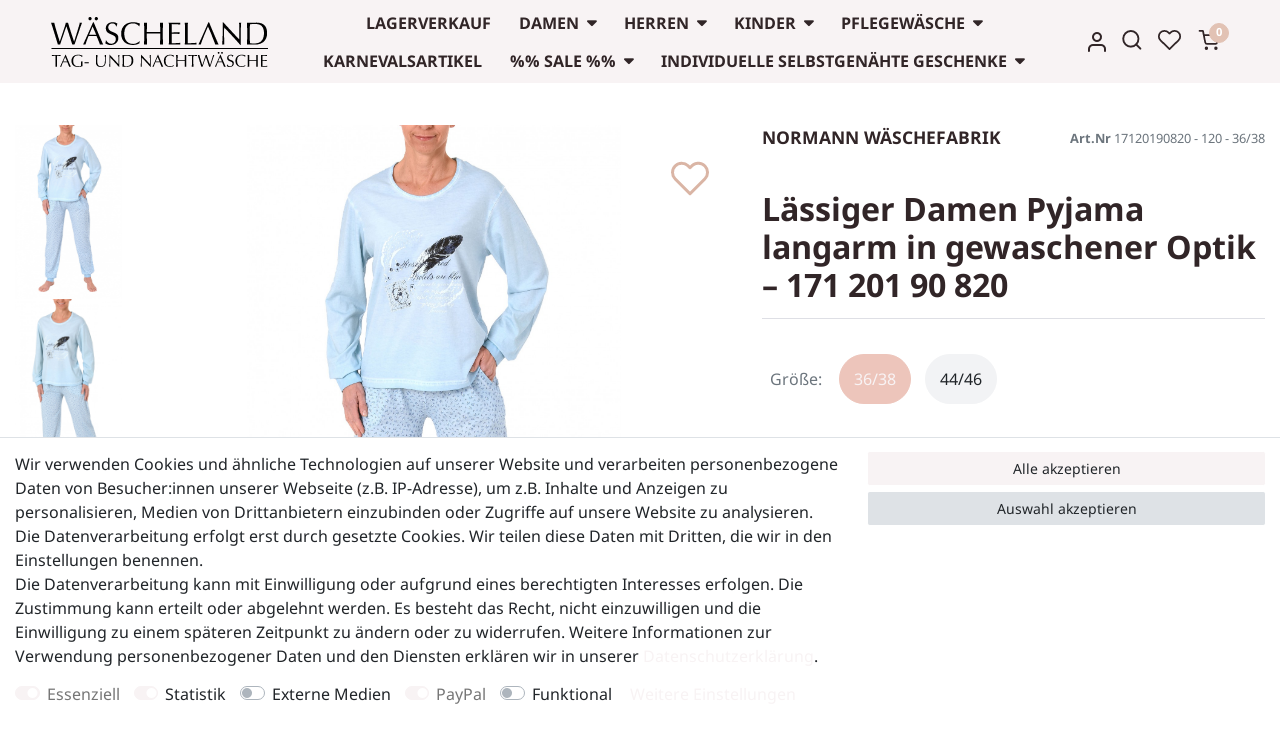

--- FILE ---
content_type: text/html; charset=UTF-8
request_url: https://www.waescheland.com/laessiger-damen-pyjama-langarm-in-gewaschener-optik-171-201-90-820/a-2215
body_size: 87674
content:






<!DOCTYPE html>

<html lang="de" data-framework="vue" prefix="og: http://ogp.me/ns#" class="icons-loading">

<head>
                        

    <script type="text/javascript">
    (function() {
        var _availableConsents = {"necessary.consent":[true,[],null],"necessary.session":[true,[],null],"necessary.csrf":[true,["XSRF-TOKEN"],null],"necessary.shopbooster_cookie":[true,["plenty_cache"],null],"tracking.googleAnalytics":[false,["\/^_ga\/","_ga","_gid","_gat"],true],"media.reCaptcha":[null,[],null],"paypal.paypal-cookies":[true,["X-PP-SILOVER","X-PP-L7","tsrc","paypalplus_session_v2"],true],"convenience.languageDetection":[null,[],null]};
        var _allowedCookies = ["plenty_cache","XSRF-TOKEN","X-PP-SILOVER","X-PP-L7","tsrc","paypalplus_session_v2","plenty-shop-cookie","PluginSetPreview","SID_PLENTY_ADMIN_19680","PreviewCookie"] || [];

        window.ConsentManager = (function() {
            var _consents = (function() {
                var _rawCookie = document.cookie.split(";").filter(function (cookie) {
                    return cookie.trim().indexOf("plenty-shop-cookie=") === 0;
                })[0];

                if (!!_rawCookie) {
                    try {
                        _rawCookie = decodeURIComponent(_rawCookie);
                    } catch (e) {
                        document.cookie = "plenty-shop-cookie= ; expires = Thu, 01 Jan 1970 00:00:00 GMT"
                        return null;
                    }

                    try {
                        return JSON.parse(
                            _rawCookie.trim().substr("plenty-shop-cookie=".length)
                        );
                    } catch (e) {
                        return null;
                    }
                }
                return null;
            })();

            Object.keys(_consents || {}).forEach(function(group) {
                if(typeof _consents[group] === 'object' && _consents[group] !== null)
                {
                    Object.keys(_consents[group] || {}).forEach(function(key) {
                        var groupKey = group + "." + key;
                        if(_consents[group][key] && _availableConsents[groupKey] && _availableConsents[groupKey][1].length) {
                            Array.prototype.push.apply(_allowedCookies, _availableConsents[groupKey][1]);
                        }
                    });
                }
            });

            if(!_consents) {
                Object.keys(_availableConsents || {})
                    .forEach(function(groupKey) {
                        if(_availableConsents[groupKey] && ( _availableConsents[groupKey][0] || _availableConsents[groupKey][2] )) {
                            Array.prototype.push.apply(_allowedCookies, _availableConsents[groupKey][1]);
                        }
                    });
            }

            var _setResponse = function(key, response) {
                _consents = _consents || {};
                if(typeof key === "object" && typeof response === "undefined") {
                    _consents = key;
                    document.dispatchEvent(new CustomEvent("consent-change", {
                        detail: {key: null, value: null, data: key}
                    }));
                    _enableScriptsOnConsent();
                } else {
                    var groupKey = key.split(".")[0];
                    var consentKey = key.split(".")[1];
                    _consents[groupKey] = _consents[groupKey] || {};
                    if(consentKey === "*") {
                        Object.keys(_availableConsents).forEach(function(aKey) {
                            if(aKey.split(".")[0] === groupKey) {
                                _consents[groupKey][aKey.split(".")[1]] = response;
                            }
                        });
                    } else {
                        _consents[groupKey][consentKey] = response;
                    }
                    document.dispatchEvent(new CustomEvent("consent-change", {
                        detail: {key: key, value: response, data: _consents}
                    }));
                    _enableScriptsOnConsent();
                }
                if(!_consents.hasOwnProperty('_id')) {
                    _consents['_id'] = "315ea323e26a4b49d4b0847b6c4175ae3feaab9c";
                }

                Object.keys(_availableConsents).forEach(function(key) {
                    if((_availableConsents[key][1] || []).length > 0) {
                        if(_isConsented(key)) {
                            _availableConsents[key][1].forEach(function(cookie) {
                                if(_allowedCookies.indexOf(cookie) < 0) _allowedCookies.push(cookie);
                            });
                        } else {
                            _allowedCookies = _allowedCookies.filter(function(cookie) {
                                return _availableConsents[key][1].indexOf(cookie) < 0;
                            });
                        }
                    }
                });

                document.cookie = "plenty-shop-cookie=" + JSON.stringify(_consents) + "; path=/; secure";
            };
            var _hasResponse = function() {
                return _consents !== null;
            };

            var _expireDate = function() {
                var expireSeconds = 0;
                                const date = new Date();
                date.setSeconds(date.getSeconds() + expireSeconds);
                const offset = date.getTimezoneOffset() / 60;
                date.setHours(date.getHours() - offset)
                return date.toUTCString();
            }
            var _isConsented = function(key) {
                var groupKey = key.split(".")[0];
                var consentKey = key.split(".")[1];

                if (consentKey === "*") {
                    return Object.keys(_availableConsents).some(function (aKey) {
                        var aGroupKey = aKey.split(".")[0];
                        return aGroupKey === groupKey && _isConsented(aKey);
                    });
                } else {
                    if(!_hasResponse()) {
                        return _availableConsents[key][0] || _availableConsents[key][2];
                    }

                    if(_consents.hasOwnProperty(groupKey) && _consents[groupKey].hasOwnProperty(consentKey))
                    {
                        return !!_consents[groupKey][consentKey];
                    }
                    else {
                        if(!!_availableConsents[key])
                        {
                            return _availableConsents[key][0];
                        }

                        console.warn("Cookie has been blocked due to not being registered: " + key);
                        return false;
                    }
                }
            };
            var _getConsents = function() {
                var _result = {};
                Object.keys(_availableConsents).forEach(function(key) {
                    var groupKey = key.split(".")[0];
                    var consentKey = key.split(".")[1];
                    _result[groupKey] = _result[groupKey] || {};
                    if(consentKey !== "*") {
                        _result[groupKey][consentKey] = _isConsented(key);
                    }
                });
                return _result;
            };
            var _isNecessary = function(key) {
                return _availableConsents.hasOwnProperty(key) && _availableConsents[key][0];
            };
            var _enableScriptsOnConsent = function() {
                var elementsToEnable = document.querySelectorAll("script[data-cookie-consent]");
                Array.prototype.slice.call(elementsToEnable).forEach(function(el) {
                    if(el.dataset && el.dataset.cookieConsent && _isConsented(el.dataset.cookieConsent) && el.type !== "application/javascript") {
                        var newScript = document.createElement("script");
                        if(el.src) {
                            newScript.src = el.src;
                        } else {
                            newScript.textContent = el.textContent;
                        }
                        el.parentNode.replaceChild(newScript, el);
                    }
                });
            };
            window.addEventListener("load", _enableScriptsOnConsent);
                        // Cookie proxy
            (function() {
                var _data = {};
                var _splitCookieString = function(cookiesString) {

                    var _allCookies = cookiesString.split(";");
                    var regex = /[^=]+=[^;]*;?((?:expires|path|domain)=[^;]*;)*/gm;
                    var cookies = [];

                    _allCookies.forEach(function(cookie){
                        if(cookie.trim().indexOf("plenty-shop-cookie=") === 0) {
                            var cookieString = decodeURIComponent(cookiesString);
                            var match;
                            while((match = regex.exec(cookieString)) !== null) {
                                if(match.index === match.lastIndex) {
                                    regex.lastIndex++;
                                }
                                cookies.push(match[0]);
                            }
                        } else if(cookie.length) {
                            cookies.push(cookie);
                        }
                    });

                    return cookies;

                };
                var _parseCookies = function (cookiesString) {
                    return _splitCookieString(cookiesString).map(function(cookieString) {
                        return _parseCookie(cookieString);
                    });
                };
                var _parseCookie = function(cookieString) {
                    var cookie = {
                        name: null,
                        value: null,
                        params: {}
                    };
                    var match = /^([^=]+)=([^;]*);*((?:[^;]*;?)*)$/.exec(cookieString.trim());
                    if(match && match[1]) {
                        cookie.name = match[1];
                        cookie.value = match[2];

                        (match[3] || "").split(";").map(function(param) {
                            return /^([^=]+)=([^;]*);?$/.exec(param.trim());
                        }).filter(function(param) {
                            return !!param;
                        }).forEach(function(param) {
                            cookie.params[param[1]] = param[2];
                        });

                        if(cookie.params && !cookie.params.path) {
                            cookie.params.path = "/";
                        }
                    }

                    return cookie;
                };
                var _isAllowed = function(cookieName) {
                    return _allowedCookies.some(function(allowedCookie) {
                        var match = /^\/(.*)\/([gmiy]*)$/.exec(allowedCookie);
                        return (match && match[1] && (new RegExp(match[1], match[2])).test(cookieName))
                            || allowedCookie === cookieName;
                    });
                };
                var _set = function(cookieString) {
                    var cookie = _parseCookie(cookieString);
                                                                    var domainParts = (window.location.host || window.location.hostname).split(".");
                        if(domainParts[0] === "www") {
                            domainParts.shift();
                            cookie.domain = "." + domainParts.join(".");
                        } else {
                            cookie.domain = (window.location.host || window.location.hostname);
                        }
                                        if(cookie && cookie.name) {
                        if(_isAllowed(cookie.name)) {
                            var cookieValue = cookie.value || "";
                            _data[cookie.name] = cookieValue + Object.keys(cookie.params || {}).map(function(paramKey) {
                                                            if(paramKey === "expires") {
                                    return "";
                                }
                                                            return "; " + paramKey.trim() + "=" + cookie.params[paramKey].trim();
                            }).join("");
                        } else {
                            _data[cookie.name] = null;
                            console.warn("Cookie has been blocked due to privacy settings: " + cookie.name);
                        }
                        _update();
                    }
                };
                var _get = function() {
                    return Object.keys(_data).filter(function (key) {
                        return !!_data[key];
                    }).map(function (key) {
                        return key + "=" + (_data[key].split(";")[0]);
                    }).join("; ");
                };
                var _update = function() {
                    delete document.cookie;
                    var cookies = _parseCookies(document.cookie);
                    Object.keys(_data).forEach(function(key) {
                        if(!_data[key]) {
                            // unset cookie
                            var domains = (window.location.host || window.location.hostname).split(".");
                            while(domains.length > 1) {
                                document.cookie = key + "=; path=/; expires=Thu, 01 Jan 1970 00:00:01 GMT; domain="+domains.join(".");
                                document.cookie = key + "=; path=/; expires=Thu, 01 Jan 1970 00:00:01 GMT; domain=."+domains.join(".");
                                domains.shift();
                            }
                            document.cookie = key + "=; path=/; expires=Thu, 01 Jan 1970 00:00:01 GMT;";
                            delete _data[key];
                        } else {
                            var existingCookie = cookies.find(function(cookie) { return cookie.name === key; });
                            var parsedData = _parseCookie(key + "=" + _data[key]);
                            if(!existingCookie || existingCookie.value !== parsedData.value) {
                                document.cookie = key + "=" + _data[key];
                            } else {
                                // console.log('No changes to cookie: ' + key);
                            }
                        }
                    });

                    if(!document.__defineGetter__) {
                        Object.defineProperty(document, 'cookie', {
                            get: _get,
                            set: _set
                        });
                    } else {
                        document.__defineGetter__('cookie', _get);
                        document.__defineSetter__('cookie', _set);
                    }
                };

                _splitCookieString(document.cookie).forEach(function(cookie)
                {
                    _set(cookie);
                });

                _update();
            })();
            
            return {
                setResponse: _setResponse,
                hasResponse: _hasResponse,
                isConsented: _isConsented,
                getConsents: _getConsents,
                isNecessary: _isNecessary
            };
        })();
    })();
</script>


    
<meta charset="utf-8">
<meta http-equiv="X-UA-Compatible" content="IE=edge">
<meta name="viewport" content="width=device-width, initial-scale=1">
<meta name="generator" content="plentymarkets" />
<meta name="format-detection" content="telephone=no"> <meta name="google-site-verification" content="8pHhLk0tdk19MpuHHP7y1GznCjWQXKZuCqYzrq_vbE0" />
<meta name="google-site-verification" content="nJZJlUbC2Ky9i-lSa0qnJzI5MRGBvb90cmDdf30kMTM" />

<link rel="icon" type="img/ico" href="/tpl/favicon_0.ico">


    <link rel="canonical" href="https://www.waescheland.com/laessiger-damen-pyjama-langarm-in-gewaschener-optik-171-201-90-820/a-2215">

            <link rel="alternate" hreflang="x-default" href="https://www.waescheland.com/laessiger-damen-pyjama-langarm-in-gewaschener-optik-171-201-90-820/a-2215"/>
            <link rel="alternate" hreflang="de" href="https://www.waescheland.com/laessiger-damen-pyjama-langarm-in-gewaschener-optik-171-201-90-820/a-2215"/>
    
<style data-font="Custom-Font">
    
                
        .icons-loading .fa { visibility: hidden !important; }
</style>

<link rel="preload" href="https://cdn02.plentymarkets.com/ifbrv1ca3jmw/plugin/45/ceres/css/ceres-icons.css" as="style" onload="this.onload=null;this.rel='stylesheet';">
<noscript><link rel="stylesheet" href="https://cdn02.plentymarkets.com/ifbrv1ca3jmw/plugin/45/ceres/css/ceres-icons.css"></noscript>


<link rel="preload" as="style" href="https://cdn02.plentymarkets.com/ifbrv1ca3jmw/plugin/45/ceres/css/ceres-base.css?v=275823b6879be071202f3fe8796f1e441f43979b">
    <link rel="stylesheet" href="https://cdn02.plentymarkets.com/ifbrv1ca3jmw/plugin/45/ceres/css/ceres-base.css?v=275823b6879be071202f3fe8796f1e441f43979b">


<script type="application/javascript">
    /*! loadCSS. [c]2017 Filament Group, Inc. MIT License */
    /* This file is meant as a standalone workflow for
    - testing support for link[rel=preload]
    - enabling async CSS loading in browsers that do not support rel=preload
    - applying rel preload css once loaded, whether supported or not.
    */
    (function( w ){
        "use strict";
        // rel=preload support test
        if( !w.loadCSS ){
            w.loadCSS = function(){};
        }
        // define on the loadCSS obj
        var rp = loadCSS.relpreload = {};
        // rel=preload feature support test
        // runs once and returns a function for compat purposes
        rp.support = (function(){
            var ret;
            try {
                ret = w.document.createElement( "link" ).relList.supports( "preload" );
            } catch (e) {
                ret = false;
            }
            return function(){
                return ret;
            };
        })();

        // if preload isn't supported, get an asynchronous load by using a non-matching media attribute
        // then change that media back to its intended value on load
        rp.bindMediaToggle = function( link ){
            // remember existing media attr for ultimate state, or default to 'all'
            var finalMedia = link.media || "all";

            function enableStylesheet(){
                // unbind listeners
                if( link.addEventListener ){
                    link.removeEventListener( "load", enableStylesheet );
                } else if( link.attachEvent ){
                    link.detachEvent( "onload", enableStylesheet );
                }
                link.setAttribute( "onload", null );
                link.media = finalMedia;
            }

            // bind load handlers to enable media
            if( link.addEventListener ){
                link.addEventListener( "load", enableStylesheet );
            } else if( link.attachEvent ){
                link.attachEvent( "onload", enableStylesheet );
            }

            // Set rel and non-applicable media type to start an async request
            // note: timeout allows this to happen async to let rendering continue in IE
            setTimeout(function(){
                link.rel = "stylesheet";
                link.media = "only x";
            });
            // also enable media after 3 seconds,
            // which will catch very old browsers (android 2.x, old firefox) that don't support onload on link
            setTimeout( enableStylesheet, 3000 );
        };

        // loop through link elements in DOM
        rp.poly = function(){
            // double check this to prevent external calls from running
            if( rp.support() ){
                return;
            }
            var links = w.document.getElementsByTagName( "link" );
            for( var i = 0; i < links.length; i++ ){
                var link = links[ i ];
                // qualify links to those with rel=preload and as=style attrs
                if( link.rel === "preload" && link.getAttribute( "as" ) === "style" && !link.getAttribute( "data-loadcss" ) ){
                    // prevent rerunning on link
                    link.setAttribute( "data-loadcss", true );
                    // bind listeners to toggle media back
                    rp.bindMediaToggle( link );
                }
            }
        };

        // if unsupported, run the polyfill
        if( !rp.support() ){
            // run once at least
            rp.poly();

            // rerun poly on an interval until onload
            var run = w.setInterval( rp.poly, 500 );
            if( w.addEventListener ){
                w.addEventListener( "load", function(){
                    rp.poly();
                    w.clearInterval( run );
                } );
            } else if( w.attachEvent ){
                w.attachEvent( "onload", function(){
                    rp.poly();
                    w.clearInterval( run );
                } );
            }
        }


        // commonjs
        if( typeof exports !== "undefined" ){
            exports.loadCSS = loadCSS;
        }
        else {
            w.loadCSS = loadCSS;
        }
    }( typeof global !== "undefined" ? global : this ) );

    (function() {
        var checkIconFont = function() {
            if(!document.fonts || document.fonts.check("1em FontAwesome")) {
                document.documentElement.classList.remove('icons-loading');
            }
        };

        if(document.fonts) {
            document.fonts.addEventListener("loadingdone", checkIconFont);
            window.addEventListener("load", checkIconFont);
        }
        checkIconFont();
    })();
</script>

                    

<!-- Extend the existing style with a template -->
                            <script type="text/plain" data-cookie-consent="tracking.googleAnalytics" async src="https://www.googletagmanager.com/gtag/js?id=G-L5YL56NM5R"></script>
<script type="text/plain" data-cookie-consent="tracking.googleAnalytics">
    window.dataLayer = window.dataLayer || [];
    function gtag(){dataLayer.push(arguments);}

    gtag('consent', 'default', {
      'ad_storage': 'granted',
      'ad_user_data': 'granted',
      'ad_personalization': 'granted',
      'analytics_storage': 'granted'
    });

    gtag('js', new Date());

    gtag('config', 'G-L5YL56NM5R');

                gtag('set', 'anonymizeIp', true);
    </script>

                    



<style>
@font-face{ font-family: NotoSans; font-style: normal; font-weight: 400; font-display: swap; src: url("https://cdn02.plentymarkets.com/ifbrv1ca3jmw/plugin/45/cerescoconut/documents/fonts/NotoSans/NotoSans-Regular.ttf") format("truetype");}@font-face{ font-family: NotoSans; font-style: italic; font-weight: 400; font-display: swap; src: url("https://cdn02.plentymarkets.com/ifbrv1ca3jmw/plugin/45/cerescoconut/documents/fonts/NotoSans/NotoSans-Italic.ttf") format("truetype");}@font-face{ font-family: NotoSans; font-style: normal; font-weight: bold; font-display: swap; src: url("https://cdn02.plentymarkets.com/ifbrv1ca3jmw/plugin/45/cerescoconut/documents/fonts/NotoSans/NotoSans-Bold.ttf") format("truetype");}
</style><link rel="stylesheet" href="https://cdn02.plentymarkets.com/ifbrv1ca3jmw/plugin/45/cerescoconut/css/main.min.css?v=275823b6879be071202f3fe8796f1e441f43979b">

<link rel="stylesheet" href="https://cdn02.plentymarkets.com/ifbrv1ca3jmw/plugin/45/cerescoconut/css/slick.min.css?v=275823b6879be071202f3fe8796f1e441f43979b">
 
            


    
    
                    

    
    
    
    
    

    


<meta name="robots" content="ALL">
<meta property="og:title" content="Lässiger Damen Pyjama langarm in gewaschener Optik – 171 201 90 820 | Tag- und Nachtwäsche im Wäscheland"/>
<meta property="og:type" content="article"/>
<meta property="og:url" content="https://www.waescheland.com/laessiger-damen-pyjama-langarm-in-gewaschener-optik-171-201-90-820/a-2215"/>
<meta property="og:image" content="https://cdn02.plentymarkets.com/ifbrv1ca3jmw/item/images/2215/full/k-17120190820.jpg"/>

<script type="application/ld+json">
            {
                "@context"      : "http://schema.org/",
                "@type"         : "Product",
                "@id"           : "16761",
                "name"          : "Lässiger Damen Pyjama langarm in gewaschener Optik – 171 201 90 820",
                "category"      : "Schlafanzug / Pyjama",
                "releaseDate"   : "",
                "image"         : "https://cdn02.plentymarkets.com/ifbrv1ca3jmw/item/images/2215/preview/k-17120190820.jpg",
                "identifier"    : "16761",
                "description"   : "Lässiger Damen Pyjama langarm in gewaschener Optik – 171 201 90 820Dieser lässig zu tragenden Damen Pyjama langarm besticht durch seine coole Optik. Durch die Wash-Optik kann der Pyjama am Tag als Hausanzug oder in der Nacht als Pyjama getragen werden.angenehmer TragekomfortNORMANN – Der Spezialist für Tag- und Nachtwäsche seit 1903Die Normann Wäschefabrik ist ein traditionelles Familienunternehmen in der 4.ten Generation und hat die Leidenschaft für Wäsche seit über 100 Jahren.100 % Baumwolle",
                "disambiguatingDescription" : "Lässiger Damen Pyjama langarm in gewaschener Optik – 171 201 90 820",
                "manufacturer"  : {
                    "@type"         : "Organization",
                    "name"          : "NORMANN WÄSCHEFABRIK"
                },
                "sku"           : "16761",
                "offers": {
                    "@type"         : "Offer",
                    "priceCurrency" : "EUR",
                    "price"         : "31.95",
                    "url"           : "https://www.waescheland.com/laessiger-damen-pyjama-langarm-in-gewaschener-optik-171-201-90-820/a-2215",
                    "priceSpecification": {
                        "@type": "UnitPriceSpecification",
                        "price": "31.95",
                        "priceCurrency": "EUR",
                        "referenceQuantity": {
                            "@type": "QuantitativeValue",
                            "value": "1",
                            "unitCode": "C62"
                        }
                    },
                    "availability"  : "",
                    "itemCondition" : "https://schema.org/NewCondition"
                },
                "depth": {
                    "@type"         : "QuantitativeValue",
                    "value"         : "0"
                },
                "width": {
                    "@type"         : "QuantitativeValue",
                    "value"         : "0"
                },
                "height": {
                    "@type"         : "QuantitativeValue",
                    "value"         : "0"
                },
                "weight": {
                    "@type"         : "QuantitativeValue",
                    "value"         : "0"
                }
            }
        </script>

<title>Lässiger Damen Pyjama langarm in gewaschener Optik – 171 201 90 820 | Tag- und Nachtwäsche im Wäscheland</title>

            <style>
    #paypal_loading_screen {
        display: none;
        position: fixed;
        z-index: 2147483640;
        top: 0;
        left: 0;
        width: 100%;
        height: 100%;
        overflow: hidden;

        transform: translate3d(0, 0, 0);

        background-color: black;
        background-color: rgba(0, 0, 0, 0.8);
        background: radial-gradient(ellipse closest-corner, rgba(0,0,0,0.6) 1%, rgba(0,0,0,0.8) 100%);

        color: #fff;
    }

    #paypal_loading_screen .paypal-checkout-modal {
        font-family: "HelveticaNeue", "HelveticaNeue-Light", "Helvetica Neue Light", helvetica, arial, sans-serif;
        font-size: 14px;
        text-align: center;

        box-sizing: border-box;
        max-width: 350px;
        top: 50%;
        left: 50%;
        position: absolute;
        transform: translateX(-50%) translateY(-50%);
        cursor: pointer;
        text-align: center;
    }

    #paypal_loading_screen.paypal-overlay-loading .paypal-checkout-message, #paypal_loading_screen.paypal-overlay-loading .paypal-checkout-continue {
        display: none;
    }

    .paypal-checkout-loader {
        display: none;
    }

    #paypal_loading_screen.paypal-overlay-loading .paypal-checkout-loader {
        display: block;
    }

    #paypal_loading_screen .paypal-checkout-modal .paypal-checkout-logo {
        cursor: pointer;
        margin-bottom: 30px;
        display: inline-block;
    }

    #paypal_loading_screen .paypal-checkout-modal .paypal-checkout-logo img {
        height: 36px;
    }

    #paypal_loading_screen .paypal-checkout-modal .paypal-checkout-logo img.paypal-checkout-logo-pp {
        margin-right: 10px;
    }

    #paypal_loading_screen .paypal-checkout-modal .paypal-checkout-message {
        font-size: 15px;
        line-height: 1.5;
        padding: 10px 0;
    }

    #paypal_loading_screen.paypal-overlay-context-iframe .paypal-checkout-message, #paypal_loading_screen.paypal-overlay-context-iframe .paypal-checkout-continue {
        display: none;
    }

    .paypal-spinner {
        height: 30px;
        width: 30px;
        display: inline-block;
        box-sizing: content-box;
        opacity: 1;
        filter: alpha(opacity=100);
        animation: rotation .7s infinite linear;
        border-left: 8px solid rgba(0, 0, 0, .2);
        border-right: 8px solid rgba(0, 0, 0, .2);
        border-bottom: 8px solid rgba(0, 0, 0, .2);
        border-top: 8px solid #fff;
        border-radius: 100%
    }

    .paypalSmartButtons div {
        margin-left: 10px;
        margin-right: 10px;
    }
</style>    
                                    
    </head>

<body class="page-singleitem item-2215 variation-16761 ">

                    

<script>
    if('ontouchstart' in document.documentElement)
    {
        document.body.classList.add("touch");
    }
    else
    {
        document.body.classList.add("no-touch");
    }
</script>

<div id="vue-app" data-server-rendered="true" class="app"><div template="#vue-notifications" class="notification-wrapper"></div> <header id="page-header" class="default-header d-print-none"><div class="container-max"><div class="row flex-row-reverse position-relative"><div id="page-header-parent" data-header-offset class="col-12 header-container"><div class="top-bar header-fw d-flex"><div class="container-max"><div class="mx-0 position-relative d-flex head-wrapper"><div class="d-flex d-lg-none"><button type="button" class="navbar-toggler"><svg xmlns="http://www.w3.org/2000/svg" width="26.667" height="24" viewBox="0 0 26.667 24"><g id="Menu" transform="translate(1.333)"><rect id="Area_ICON:feather_menu_SIZE:LARGE_STYLE:STYLE1_" data-name="Area [ICON:feather/menu][SIZE:LARGE][STYLE:STYLE1]" width="24" height="24" transform="translate(0)" fill="#fcfcfc" opacity="0"></rect> <g id="Icon" transform="translate(-1 -1)"><line id="f2725666-a8ff-41dc-be14-7e85b288d77a" x2="24" transform="translate(1 13)" fill="none" stroke-linecap="round" stroke-linejoin="round" stroke-width="2.667"></line> <line id="_90302086-0cd1-40c4-87c2-8244e8bef626" data-name="90302086-0cd1-40c4-87c2-8244e8bef626" x2="20.5" transform="translate(1 5)" fill="none" stroke-linecap="round" stroke-linejoin="round" stroke-width="2.667"></line> <path id="eb301543-9022-4529-82b5-18c0fc0319b1" d="M0,0H17.832" transform="translate(1 21)" fill="none" stroke-linecap="round" stroke-width="2.667"></path></g></g></svg></button> <ul class="p-0 m-0"><li class="list-inline-item control-wish-list"><a href="/wish-list" rel="nofollow" aria-label="Wunschliste" class="nav-link"><svg xmlns="http://www.w3.org/2000/svg" width="24.485" height="21.599" viewBox="0 0 24.485 21.599"><g id="Icon" transform="translate(0.95 0.95)"><path id="Path" d="M22.134,4.24a5.943,5.943,0,0,0-8.407,0L12.583,5.385,11.438,4.24a5.944,5.944,0,0,0-8.407,8.405l1.146,1.145L12.583,22.2l8.405-8.407,1.146-1.145A5.942,5.942,0,0,0,22.134,4.24Z" transform="translate(-1.29 -2.499)" stroke-linecap="round" stroke-linejoin="round" stroke-width="1.9"></path></g></svg></a></li></ul></div> <div class="brand-wrapper d-flex align-items-center"><a href="/" class="navbar-brand py-0"><img alt="Tag- und Nachtwäsche im Wäscheland" src="https://cdn02.plentymarkets.com/ifbrv1ca3jmw/frontend/Waescheland_logo.svg" class="img-fluid"></a></div> <nav class="navbar p-0 flex-fill d-none d-lg-flex  megamenu"><div class="container-max d-block"><div class="row mx-0 position-relative d-flex"><div class="main-navbar-collapsable d-none d-lg-block"><ul class="mainmenu p-0 m-0 d-flex"><li><a href="/lagerverkauf">Lagerverkauf</a></li> <li class="ddown"><a href="/damen">Damen</a> <ul data-level="1" class="collapse nav-dropdown-0"><li><ul class="collapse-inner"><li class="level1"><a href="/damen/schlafanzug-pyjama">Schlafanzug / Pyjama</a></li> <li class="level2"><a href="/damen/schlafanzug-pyjama/3-4-schlafanzuege">3/4 Schlafanzüge</a></li> <li class="level2"><a href="/damen/schlafanzug-pyjama/kurze-schlafanzuege">kurze Schlafanzüge</a></li> <li class="level2"><a href="/damen/schlafanzug-pyjama/lange-schlafanzuege">lange Schlafanzüge</a></li> <li class="level2"><a href="/damen/schlafanzug-pyjama/warme-schlafanzuege">warme Schlafanzüge</a></li> <li class="level2"><a href="/damen/schlafanzug-pyjama/mix-match">Mix &amp; Match</a></li></ul></li> <li><ul class="collapse-inner"><li class="level1"><a href="/damen/nachthemden">Nachthemden</a></li> <li class="level2"><a href="/damen/nachthemden/nachthemden-aermellos">Nachthemden Ärmellos</a></li> <li class="level2"><a href="/damen/nachthemden/nachthemden-kurzarm">Nachthemden Kurzarm</a></li> <li class="level2"><a href="/damen/nachthemden/nachthemden-langarm">Nachthemden Langarm</a></li> <li class="level2"><a href="/damen/nachthemden/warme-nachthemden">warme Nachthemden</a></li></ul></li> <li><ul class="collapse-inner"><li class="level1"><a href="/damen/hausanzug-homewear">Hausanzug / Homewear</a></li></ul></li> <li><ul class="collapse-inner"><li class="level1"><a href="/damen/bademantel">Bademantel</a></li></ul></li> <li><ul class="collapse-inner"><li class="level1"><a href="/damen/unterwaesche">Unterwäsche</a></li> <li class="level2"><a href="/damen/unterwaesche/unterhemden">Unterhemden</a></li> <li class="level2"><a href="/damen/unterwaesche/unterhosen">Unterhosen</a></li></ul></li></ul></li> <li class="ddown"><a href="/herren">Herren</a> <ul data-level="1" class="collapse nav-dropdown-1"><li><ul class="collapse-inner"><li class="level1"><a href="/herren/schlafanzug-pyjama">Schlafanzug / Pyjama</a></li> <li class="level2"><a href="/herren/schlafanzug-pyjama/kurze-schlafanzuege">kurze Schlafanzüge</a></li> <li class="level2"><a href="/herren/schlafanzug-pyjama/lange-schlafanzuege">lange Schlafanzüge</a></li> <li class="level2"><a href="/herren/schlafanzug-pyjama/warme-schlafanzuege">warme Schlafanzüge</a></li></ul></li> <li><ul class="collapse-inner"><li class="level1"><a href="/herren/nachthemd">Nachthemd</a></li> <li class="level2"><a href="/herren/nachthemd/nachthemden-kurzarm">Nachthemden Kurzarm</a></li> <li class="level2"><a href="/herren/nachthemd/nachthemden-langarm">Nachthemden Langarm</a></li> <li class="level2"><a href="/herren/nachthemd/warme-nachthemden">warme Nachthemden</a></li></ul></li> <li><ul class="collapse-inner"><li class="level1"><a href="/herren/hausanzug">Hausanzug</a></li></ul></li> <li><ul class="collapse-inner"><li class="level1"><a href="/herren/tagwaesche">Unterwäsche</a></li> <li class="level2"><a href="/herren/tagwaesche/slips">Slips &amp; Pants</a></li> <li class="level2"><a href="/herren/tagwaesche/unterhemden">Unterhemden</a></li></ul></li> <li><ul class="collapse-inner"><li class="level1"><a href="/herren/t-shirts">T-Shirts</a></li></ul></li> <li><ul class="collapse-inner"><li class="level1"><a href="/herren/hemd">Hemden</a></li></ul></li></ul></li> <li class="ddown"><a href="/kinder">Kinder</a> <ul data-level="1" class="collapse nav-dropdown-2"><li><ul class="collapse-inner"><li class="level1"><a href="/kinder/jungen">Jungen Pyjama / Schlafanzug</a></li> <li class="level2"><a href="/kinder/jungen/kurze-schlafanzuege">kurze Schlafanzüge</a></li> <li class="level2"><a href="/kinder/jungen/lange-schlafanzuege">lange Schlafanzüge</a></li> <li class="level2"><a href="/kinder/jungen/warme-schlafanzuege">warme Schlafanzüge</a></li></ul></li> <li><ul class="collapse-inner"><li class="level1"><a href="/kinder/maedchen">Mädchen Pyjama / Schlafanzug</a></li> <li class="level2"><a href="/kinder/maedchen/kurze-schlafanzuege">kurze Schlafanzüge</a></li> <li class="level2"><a href="/kinder/maedchen/lange-schlafanzuege">lange Schlafanzüge</a></li> <li class="level2"><a href="/kinder/maedchen/warme-schlafanzuege">warme Schlafanzüge</a></li> <li class="level2"><a href="/kinder/maedchen/nachthemd">Nachthemd</a></li></ul></li></ul></li> <li class="ddown"><a href="/pflegewaesche">Pflegewäsche</a> <ul data-level="1" class="collapse nav-dropdown-3"><li><ul class="collapse-inner"><li class="level1"><a href="/pflegewaesche/damen">Damen</a></li> <li class="level2"><a href="/pflegewaesche/damen/pflegeoverall">Pflegeoverall</a></li> <li class="level2"><a href="/pflegewaesche/damen/pflegenachthemd">Pflegenachthemd</a></li></ul></li> <li><ul class="collapse-inner"><li class="level1"><a href="/pflegewaesche/herren">Herren</a></li> <li class="level2"><a href="/pflegewaesche/herren/pflegenachthemd">Pflegenachthemd</a></li> <li class="level2"><a href="/pflegewaesche/herren/pflegeoverall">Pflegeoverall</a></li></ul></li> <li><ul class="collapse-inner"><li class="level1"><a href="/pflegewaesche/kinder">Kinder</a></li></ul></li></ul></li> <li><a href="/karnevalsartikel">Karnevalsartikel</a></li> <li class="ddown"><a href="/sale">%% Sale %%</a> <ul data-level="1" class="collapse nav-dropdown-4"><li><ul class="collapse-inner"><li class="level1"><a href="/sale/damen">Damen</a></li></ul></li></ul></li> <li class="ddown"><a href="/individuelle-geschenke">Individuelle selbstgenähte Geschenke</a> <ul data-level="1" class="collapse nav-dropdown-5"><li><ul class="collapse-inner"><li class="level1"><a href="/individuelle-geschenke/kissen">Kissen</a></li></ul></li> <li><ul class="collapse-inner"><li class="level1"><a href="/individuelle-geschenke/kosmetik-windeltasche">Kosmetik-/Windeltasche</a></li></ul></li></ul></li></ul></div></div></div></nav> <div class="top-bar-items"><div class="controls"><ul id="controlsList" class="controls-list mb-0 d-flex list-inline pl-2 pl-sm-1 pl-md-0"><li class="list-inline-item control-user d-none d-lg-flex align-items-center"><!----></li> <li class="list-inline-item control-search"><a data-toggle="collapse" href="#searchBox" aria-expanded="false" aria-controls="searchBox" data-parent="#controlsList" aria-label="Suche" class="anicon anicon-search-xcross nav-link"><svg xmlns="http://www.w3.org/2000/svg" width="22.682" height="22.682" viewBox="0 0 22.682 22.682"><g id="Search" transform="translate(1.111 1.111)"><rect id="Area" width="20" height="20" transform="translate(0 0.001)" opacity="0"></rect><g id="Icon" transform="translate(1.29 2.499)"><circle id="d50bf1c6-51cf-4ca9-b255-f9aecb553acc" cx="8.889" cy="8.889" r="8.889" transform="translate(-1.29 -2.499)" stroke-linecap="round" stroke-linejoin="round" stroke-width="2.222"></circle><line id="_7d3a0b09-e0cd-48ea-b513-ad245d68c706" data-name="7d3a0b09-e0cd-48ea-b513-ad245d68c706" x1="4.833" y1="4.833" transform="translate(13.877 12.668)" stroke-linecap="round" stroke-linejoin="round" stroke-width="2.222"></line></g></g></svg></a></li> <li class="list-inline-item control-wish-list d-none d-lg-inline-block"><a href="/wish-list" rel="nofollow" aria-label="Wunschliste" class="nav-link"><svg xmlns="http://www.w3.org/2000/svg" width="24.485" height="21.599" viewBox="0 0 24.485 21.599"><g id="Icon" transform="translate(0.95 0.95)"><path id="Path" d="M22.134,4.24a5.943,5.943,0,0,0-8.407,0L12.583,5.385,11.438,4.24a5.944,5.944,0,0,0-8.407,8.405l1.146,1.145L12.583,22.2l8.405-8.407,1.146-1.145A5.942,5.942,0,0,0,22.134,4.24Z" transform="translate(-1.29 -2.499)" stroke-linecap="round" stroke-linejoin="round" stroke-width="1.9"></path></g></svg></a></li> <li class="list-inline-item control-basket position-relative"><a href="#" class="toggle-basket-preview nav-link position-relative"><div class="i-count"><div>0</div></div> <svg xmlns="http://www.w3.org/2000/svg" width="26.182" height="25.091" viewBox="0 0 26.182 25.091"><g id="Icon" transform="translate(0.091 -0.455)"><circle id="_19c3a7eb-767e-46d4-ba71-10132dcabf57" data-name="19c3a7eb-767e-46d4-ba71-10132dcabf57" cx="1.091" cy="1.091" r="1.091" transform="translate(8.636 22.273)" stroke-linecap="round" stroke-linejoin="round" stroke-width="2.182"></circle><circle id="_276b7f83-e117-41f2-9b96-5ca409136ac5" data-name="276b7f83-e117-41f2-9b96-5ca409136ac5" cx="1.091" cy="1.091" r="1.091" transform="translate(20.636 22.273)" stroke-linecap="round" stroke-linejoin="round" stroke-width="2.182"></circle><path id="e13a2acf-0a92-4403-94d5-1695a3414bfb" d="M1.091,1.091H5.455L8.378,15.7a2.182,2.182,0,0,0,2.182,1.757h10.6A2.181,2.181,0,0,0,23.345,15.7l1.746-9.153H6.545" transform="translate(-0.091 0.455)" stroke-linecap="round" stroke-linejoin="round" stroke-width="2.182"></path></g></svg></a> <!----></li></ul></div></div></div></div> <div class="container-max px-0 px-lg-3"><div class="row mx-0 flex-row-reverse position-relative"><div id="searchBox" class="cmp cmp-search-box collapse"><!----></div></div></div></div> <div style="display:none;">
        {
            &quot;@context&quot;:&quot;http://schema.org/&quot;,
            &quot;@type&quot;:&quot;BreadcrumbList&quot;,
            &quot;itemListElement&quot;: [{&quot;@type&quot;:&quot;ListItem&quot;,&quot;position&quot;:1,&quot;item&quot;:{&quot;@id&quot;:&quot;\/&quot;,&quot;name&quot;:&quot;Home&quot;}},{&quot;@type&quot;:&quot;ListItem&quot;,&quot;position&quot;:2,&quot;item&quot;:{&quot;@id&quot;:&quot;\/damen&quot;,&quot;name&quot;:&quot;Damen&quot;}},{&quot;@type&quot;:&quot;ListItem&quot;,&quot;position&quot;:3,&quot;item&quot;:{&quot;@id&quot;:&quot;\/damen\/schlafanzug-pyjama&quot;,&quot;name&quot;:&quot;Schlafanzug \/ Pyjama&quot;}},{&quot;@type&quot;:&quot;ListItem&quot;,&quot;position&quot;:4,&quot;item&quot;:{&quot;@id&quot;:&quot;https:\/\/www.waescheland.com\/laessiger-damen-pyjama-langarm-in-gewaschener-optik-171-201-90-820\/a-2215&quot;,&quot;name&quot;:&quot;L\u00e4ssiger Damen Pyjama langarm in gewaschener Optik \u2013 171 201 90 820&quot;}}]
        }
        </div></div></div></div></header> <div><div class="widget h-mobile-menu-widget heista-widget "><div class="widget-inner"><div menu-data="6927d1ff81469" menu-items="6927d1ff81474" class="mobile-navigation"><div class="nav-header d-flex"><div class="btn-close d-flex"><svg xmlns="http://www.w3.org/2000/svg" width="18.286" height="19.232" viewBox="0 0 18.286 19.232"><g id="Icon" transform="translate(1.143 1.616)"><rect id="Area" width="16" height="16" transform="translate(0.001 0)" fill="#fcfcfc" opacity="0"></rect> <g id="Icon-2" data-name="Icon"><line id="dc5b8dca-93dc-4323-8a91-2653592a474c" x1="16" transform="translate(0 8)" fill="none" stroke="#697578" stroke-linecap="round" stroke-linejoin="round" stroke-width="2.286"></line> <path id="ca26a024-ae3a-4c86-903b-83a925234c9f" d="M13.714,21.714l-8-8,8-8" transform="translate(-5.714 -5.714)" fill="none" stroke="#697578" stroke-linecap="round" stroke-linejoin="round" stroke-width="2.286"></path></g></g></svg></div> <a href="/" class="navbar-brand"><img alt="Tag- und Nachtwäsche im Wäscheland" src="https://cdn02.plentymarkets.com/ifbrv1ca3jmw/frontend/Waescheland_logo.svg" class="img-fluid"></a> <div></div></div> <div class="nav-container d-flex" style="display:none;"><div id="accordionMenu" class="mainmenu w-100 p-0 m-0 menu-active accordion"></div></div> <div class="nav-footer d-flex"><!----></div> <ul class="breadcrumb"><li class="btn-close"></li> <li class="breadcrumb-item"><i aria-hidden="true" class="fa fa-home"></i></li></ul> <div class="loading d-flex text-center"><div class="loading-animation m-auto"><div class="rect1 bg-appearance"></div> <div class="rect2 bg-appearance"></div> <div class="rect3 bg-appearance"></div> <div class="rect4 bg-appearance"></div> <div class="rect5 bg-appearance"></div></div></div></div></div></div></div> <div id="page-body" class="main"><div item-data="6927d1ffa3c2e" attributes-data="6927d1ffa3c84" variations="6927d1ffa3c89"><div class="single container-max page-content"><div class="row position-relative"><div class="col-12 col-md-6 col-lg-7 mt-5"><div itemscope="itemscope" itemtype="http://schema.org/Thing"><div class="thumbSliderWrapper position-relative"><div id="thumb-carousel" class="thumbnailSlider"><div class="img-box-thumb"><div class="image-container"><img src="https://cdn02.plentymarkets.com/ifbrv1ca3jmw/item/images/2215/preview/17120190820-a-.jpg" alt="Lässiger Damen Pyjama langarm in gewaschener Optik – 171 201 90 820" title="Lässiger Damen Pyjama langarm in gewaschener Optik – 171 201 90 820" class="img-thumb border-appearance active"> <div class="backdrop"></div></div></div><div class="img-box-thumb"><div class="image-container"><img src="https://cdn02.plentymarkets.com/ifbrv1ca3jmw/item/images/2215/preview/17120190820-b.jpg" alt="Lässiger Damen Pyjama langarm in gewaschener Optik – 171 201 90 820" title="Lässiger Damen Pyjama langarm in gewaschener Optik – 171 201 90 820" class="img-thumb border-appearance"> <div class="backdrop"></div></div></div><div class="img-box-thumb"><div class="image-container"><img src="https://cdn02.plentymarkets.com/ifbrv1ca3jmw/item/images/2215/preview/17120190820-c.jpg" alt="Lässiger Damen Pyjama langarm in gewaschener Optik – 171 201 90 820" title="Lässiger Damen Pyjama langarm in gewaschener Optik – 171 201 90 820" class="img-thumb border-appearance"> <div class="backdrop"></div></div></div></div></div> <div class="sliderWrapper"><div class="single-carousel owl-carousel owl-theme owl-single-item mt-0"><div class="prop-1-1"><a href="https://cdn02.plentymarkets.com/ifbrv1ca3jmw/item/images/2215/full/17120190820-a-.jpg" data-lightbox="single-item-image23"><img data-src="https://cdn02.plentymarkets.com/ifbrv1ca3jmw/item/images/2215/full/17120190820-a-.jpg" alt="Lässiger Damen Pyjama langarm in gewaschener Optik – 171 201 90 820" title="Lässiger Damen Pyjama langarm in gewaschener Optik – 171 201 90 820" class="owl-lazy"></a></div><div class="prop-1-1"><a href="https://cdn02.plentymarkets.com/ifbrv1ca3jmw/item/images/2215/full/17120190820-b.jpg" data-lightbox="single-item-image23"><img data-src="https://cdn02.plentymarkets.com/ifbrv1ca3jmw/item/images/2215/full/17120190820-b.jpg" alt="Lässiger Damen Pyjama langarm in gewaschener Optik – 171 201 90 820" title="Lässiger Damen Pyjama langarm in gewaschener Optik – 171 201 90 820" class="owl-lazy"></a></div><div class="prop-1-1"><a href="https://cdn02.plentymarkets.com/ifbrv1ca3jmw/item/images/2215/full/17120190820-c.jpg" data-lightbox="single-item-image23"><img data-src="https://cdn02.plentymarkets.com/ifbrv1ca3jmw/item/images/2215/full/17120190820-c.jpg" alt="Lässiger Damen Pyjama langarm in gewaschener Optik – 171 201 90 820" title="Lässiger Damen Pyjama langarm in gewaschener Optik – 171 201 90 820" class="owl-lazy"></a></div></div></div> <div class="single-carousel owl-carousel owl-loaded owl-theme owl-single-item mt-0"><div class="prop-1-1"><img src="https://cdn02.plentymarkets.com/ifbrv1ca3jmw/item/images/2215/full/17120190820-a-.jpg" alt="Lässiger Damen Pyjama langarm in gewaschener Optik – 171 201 90 820" title="Lässiger Damen Pyjama langarm in gewaschener Optik – 171 201 90 820" class="owl-placeholder"></div></div></div> <div class="svg-wishlist"><button data-toggle="tooltip" data-placement="top" title="Zur Wunschliste hinzufügen" class="btn btn-link btn-sm text-muted"><!----> <svg xmlns="http://www.w3.org/2000/svg" width="38" height="37" viewBox="0 0 24.485 21.599"><g id="Icon" transform="translate(0.95 0.95)"><path id="Path" d="M22.134,4.24a5.943,5.943,0,0,0-8.407,0L12.583,5.385,11.438,4.24a5.944,5.944,0,0,0-8.407,8.405l1.146,1.145L12.583,22.2l8.405-8.407,1.146-1.145A5.942,5.942,0,0,0,22.134,4.24Z" transform="translate(-1.29 -2.499)" stroke-linecap="round" stroke-linejoin="round" stroke-width="1.9"></path></g></svg></button></div></div> <div class="col-12 col-md-6 col-lg-5 mt-md-5"><div><div class="producer-group d-flex"><div class="producertag h4 producer">
                                NORMANN WÄSCHEFABRIK
                            </div> <div><span class="articlenumber small text-muted"><span class="font-weight-bold">Art.Nr </span> <span>17120190820 - 120 - 36/38  </span></span></div></div> <h1 data-testing="item-name" class="h2 title"><span>
                                Lässiger Damen Pyjama langarm in gewaschener Optik – 171 201 90 820
                            </span></h1>  <hr class="light-line"> <!----> <!---->  <!----> <!----> <span class="availability badge availability-1"><span>
        Sofort versandfertig, Lieferzeit 1 - 2 Tage
    </span></span> <div class="my-3"><div class="w-100"></div> <div class="my-3 addToBasket1"><div is-variation-selected="true"><!----> <!----> <div class="d-inline"><div class="add-to-basket-container"><div class="quantity-input-container"><div class="qty-box d-flex h-100"><input type="text" aria-label="Mengeneingabe" value="1" class="qty-input text-center"> <div class="qty-btn-container d-flex flex-column"><button data-toggle="tooltip" data-placement="top" data-testing="quantity-btn-increase" title="Maximale Bestellmenge: " aria-label="Menge erhöhen" class="btn btn-up qty-btn flex-fill d-flex justify-content-center p-0"><svg xmlns="http://www.w3.org/2000/svg" width="14" height="14" viewBox="0 0 14 14"><g id="Icon" transform="translate(0.781 1)"><rect id="Area" width="12" height="12" transform="translate(0.219)" fill="#697578" opacity="0"></rect> <g id="Icon-2" data-name="Icon" transform="translate(0.219 0)"><line id="d729310e-840d-40d6-ac59-bed71cd561d7" y2="12" transform="translate(6 0)" fill="none" stroke="#697578" stroke-linecap="round" stroke-linejoin="round" stroke-width="2"></line> <line id="e0ce4bba-91a5-45b4-a5c7-f08c3a767f6a" x2="12" transform="translate(0 6)" fill="none" stroke="#697578" stroke-linecap="round" stroke-linejoin="round" stroke-width="2"></line></g></g></svg></button> <button data-toggle="tooltip" data-placement="bottom" data-testing="quantity-btn-decrease" title="Minimale Bestellmenge: 1" aria-label="Menge verringern" class="btn btn-down qty-btn flex-fill d-flex justify-content-center p-0 disabled"><svg xmlns="http://www.w3.org/2000/svg" width="14" height="12" viewBox="0 0 14 12"><g id="Icon" transform="translate(1)"><rect id="Area" width="12" height="12" fill="#fcfcfc" opacity="0"></rect> <g id="Icon-2" data-name="Icon" transform="translate(0 6.217)"><line id="_648e5c59-df75-4e73-9a5f-2255072b5a73" data-name="648e5c59-df75-4e73-9a5f-2255072b5a73" x2="12" transform="translate(0 -0.217)" fill="none" stroke="#697578" stroke-linecap="round" stroke-linejoin="round" stroke-width="2"></line></g></g></svg></button></div></div></div> <div class="button-wrapper"><div><!----> <span class="price h1"><span>
                31,95 EUR
            </span> <sup>*</sup></span> <!----> <!----> <div class="base-price text-muted my-3 is-single-piece"><div>
            Inhalt
            <span>1 </span> <span>Stück</span></div> <div>
            Grundpreis
            <span class="base-price-value">
                31,95 EUR / Stück
            </span></div></div></div> <button class="btn btn-block btn-primary btn-appearance">
                    In den Warenkorb
                </button></div></div></div> <!----></div></div> </div>  <hr class="light-line d-none d-lg-block"> <span class="vat small text-muted">
                            * inkl. ges. MwSt. zzgl.
                        <a title="Versandkosten">Versandkosten</a></span> <div class="extend-buttons w-100"></div> </div></div> <div class="col-12 d-block d-lg-none nav-tabs-area"><ul role="tablist" class="d-flex nav nav-tabs"><li class="nav-item"><a data-toggle="tab" href="#details-16761" role="tab" class="active">Beschreibung</a></li> <!----> </ul></div> <div class="col-12"><div class="tab-content row position-relative description-box"><div class="background-cover"></div> <div id="details-16761" role="tabpanel" class="col-12 col-lg-6 tab-pane active overflow-auto"><div class="d-none d-lg-block text-title t3">Beschreibung</div> <div class="my-4"><p>Lässiger Damen Pyjama langarm in gewaschener Optik – 171 201 90 820<br><br>Dieser lässig zu tragenden Damen Pyjama langarm besticht durch seine coole Optik. Durch die Wash-Optik kann der Pyjama am Tag als Hausanzug oder in der Nacht als Pyjama getragen werden.<br><br>angenehmer Tragekomfort<br><br>NORMANN – Der Spezialist für Tag- und Nachtwäsche seit 1903<br><br>Die Normann Wäschefabrik ist ein traditionelles Familienunternehmen in der 4.ten Generation und hat die Leidenschaft für Wäsche seit über 100 Jahren.<br><br>100 % Baumwolle</p></div></div> <!----> </div></div></div> <div><div class="widget h-custom-space-widget heista-widget  d-none d-lg-block mr-0 mb-0 ml-0" style="margin-top:112px;"></div> <div class="widget widget-text widget-none text-left text-md-center articleListh2 d-none d-lg-block" style="margin-bottom:47px;"><div class="widget-inner bg-appearance"><h3 class="align-center"><strong>Unsere Kundenlieblinge</strong></h3><p class="align-center">Lorem ipsum dolor sit amet, consetetur sadipscing elitr, sed diam nonumy eirmod tempor invidunt ut labore et dolore magna aliquyam erat, sed diam voluptua. At vero eos et accusam et justo duo dolores et ea rebum. Stet clita kasd gubergren, no sea takimata sanctus est Lorem ipsum dolor sit amet.</p></div></div> <div class="widget widget-item-list widget-primary mb-5 d-none d-lg-block"><div class="widget-inner"><div class="row"><div class="col-12 col-sm-6 col-md-3"><article data-testing="38918" item-data-ref="6927d1ffaa928" class="cmp cmp-product-thumb"><div><div class="thumb-image"><div class="prop-1-1"><a href="/damen-frottee-pyjama-lang-mit-buendchen-in-einer-tollen-streifenoptik-auch-in-uebergroessen/a-3230"><picture data-iesrc="https://cdn02.plentymarkets.com/ifbrv1ca3jmw/item/images/3230/middle/28120193101_1.jpg" data-picture-class="img-fluid" data-alt="Damen Frottee Pyjama lang mit Bündchen in einer tollen Streifenoptik- auch in Übergrössen" data-title="Damen Frottee Pyjama lang mit Bündchen in einer tollen Streifenoptik  auch in Übergrössen"> <source srcset="https://cdn02.plentymarkets.com/ifbrv1ca3jmw/item/images/3230/middle/28120193101_1.jpg"> <!----></picture></a></div></div> <!----> <div class="thumb-content"><a href="/damen-frottee-pyjama-lang-mit-buendchen-in-einer-tollen-streifenoptik-auch-in-uebergroessen/a-3230" class="thumb-title stretched-link"><span class="name1">  
                            Damen Frottee Pyjama lang mit Bündchen in einer tollen Streifenoptik- auch in Übergrössen
                        </span></a> <div class="thumb-meta mt-2"> <div class="prices"><div class="price">
                                47,95 EUR *
                            </div> <div class="item-wishlist"><button data-toggle="tooltip" data-placement="top" title="Zur Wunschliste hinzufügen" class="btn btn-link btn-sm text-muted"><!----> <svg xmlns="http://www.w3.org/2000/svg" width="24.485" height="21.599" viewBox="0 0 24.485 21.599"><g id="Icon" transform="translate(0.95 0.95)"><path id="Path" d="M22.134,4.24a5.943,5.943,0,0,0-8.407,0L12.583,5.385,11.438,4.24a5.944,5.944,0,0,0-8.407,8.405l1.146,1.145L12.583,22.2l8.405-8.407,1.146-1.145A5.942,5.942,0,0,0,22.134,4.24Z" transform="translate(-1.29 -2.499)" stroke-linecap="round" stroke-linejoin="round" stroke-width="1.9"></path></g></svg></button></div></div></div> </div></div></article></div><div class="col-12 col-sm-6 col-md-3"><article data-testing="86863" item-data-ref="6927d1ffaac74" class="cmp cmp-product-thumb"><div><div class="thumb-image"><div class="prop-1-1"><a href="/normann-herren-schlafanzug-lang-pyjama-mit-buendchen-in-warmer-kuschel-interlock-qualitaet/a-7537"><picture data-iesrc="https://cdn02.plentymarkets.com/ifbrv1ca3jmw/item/images/7537/middle/22410196451-c.jpg" data-picture-class="img-fluid" data-alt="Normann Herren Schlafanzug lang Pyjama mit Bündchen in warmer Kuschel Interlock Qualität" data-title="Normann Herren Schlafanzug langarm Pyjama mit Bündchen in warmer Kuschel Interlock Qualität"> <source srcset="https://cdn02.plentymarkets.com/ifbrv1ca3jmw/item/images/7537/middle/22410196451-c.jpg"> <!----></picture></a></div></div> <!----> <div class="thumb-content"><a href="/normann-herren-schlafanzug-lang-pyjama-mit-buendchen-in-warmer-kuschel-interlock-qualitaet/a-7537" class="thumb-title stretched-link"><span class="name3">  
                            Normann Herren Schlafanzug in warmer Kuschel Interlock Qualität
                        </span></a> <div class="thumb-meta mt-2"> <div class="prices"><div class="price">
                                ab 31,99 EUR *
                            </div> <div class="item-wishlist"><button data-toggle="tooltip" data-placement="top" title="Zur Wunschliste hinzufügen" class="btn btn-link btn-sm text-muted"><!----> <svg xmlns="http://www.w3.org/2000/svg" width="24.485" height="21.599" viewBox="0 0 24.485 21.599"><g id="Icon" transform="translate(0.95 0.95)"><path id="Path" d="M22.134,4.24a5.943,5.943,0,0,0-8.407,0L12.583,5.385,11.438,4.24a5.944,5.944,0,0,0-8.407,8.405l1.146,1.145L12.583,22.2l8.405-8.407,1.146-1.145A5.942,5.942,0,0,0,22.134,4.24Z" transform="translate(-1.29 -2.499)" stroke-linecap="round" stroke-linejoin="round" stroke-width="1.9"></path></g></svg></button></div></div></div> </div></div></article></div></div></div></div> <div class="widget h-image-text-button-widget heista-widget widget-fw row position-relative  type2"><div class="col-12 px-0"><div class="img-shadow"></div> <picture data-iesrc="https://cdn02.plentymarkets.com/ifbrv1ca3jmw/frontend/Theme/Startseite/Herz2_AS_466487806.jpg" data-picture-class="d-block mw-100 mh-100" data-alt="Hände machen Herz" class="pic-cover"> <source srcset="https://cdn02.plentymarkets.com/ifbrv1ca3jmw/frontend/Theme/Startseite/Herz2_AS_466487806.jpg"> <!----></picture> <div class="img-content d-flex full-abs"><div><div class="t1">Entdecken Sie unsere einzigartigen Produkte</div> <div class="text-area"><p>Bei Normann glauben wir, dass jeder Moment im Leben inspiriert sein sollte. Deshalb bieten wir eine breite Palette von Wäschestücken und Dessous, die nicht nur bequem und funktional sind, sondern auch durch ihr einzigartiges Design und ihre Qualität beeindrucken. Entdecken Sie unsere Kollektionen und finden Sie die perfekten Begleiter für jeden Moment in Ihrem Leben.</p></div> <a href="/damen" class="d-none  btn-round-fill-2 ">Mehr</a></div></div></div></div> <div class="widget h-custom-space-widget heista-widget  mr-0 mb-0 ml-0" style="margin-top:107px;"></div> <div class="widget widget-text widget-none text-left text-md-center articleListh3" style="margin-bottom:37px;"><div class="widget-inner bg-appearance"><h3>Sale</h3></div></div> <div class="widget widget-item-list widget-primary" style="margin-bottom:169px;"><div class="widget-inner"><div class="row"><div class="col-12 col-sm-6 col-md-3"><article data-testing="79138" item-data-ref="6927d1ffb2933" class="cmp cmp-product-thumb"><div><div class="thumb-image"><div class="prop-1-1"><a href="/normann-aermelloser-damen-spaghetti-traeger-shorty-pyjama-schlafanzug-in-animal-print-optik/a-7389"><picture data-iesrc="https://cdn02.plentymarkets.com/ifbrv1ca3jmw/item/images/7389/middle/12320690444-320--2-.jpg" data-picture-class="img-fluid" data-alt="Normann ärmelloser Damen Spaghetti Träger Shorty Pyjama Schlafanzug in Animal-Print Optik" data-title="Normann ärmelloser Damen Spaghetti Träger Shorty Pyjama Schlafanzug in Animal-Print Optik - 123 206 90 444"> <source srcset="https://cdn02.plentymarkets.com/ifbrv1ca3jmw/item/images/7389/middle/12320690444-320--2-.jpg"> <!----></picture></a></div></div> <div class="special-tags p-2"><span class="badge badge-offer badge-danger">
        -32%
    </span></div> <div class="thumb-content"><a href="/normann-aermelloser-damen-spaghetti-traeger-shorty-pyjama-schlafanzug-in-animal-print-optik/a-7389" class="thumb-title stretched-link"><span class="name3">  
                            Ärmelloser Damen Spaghetti Shorty Schlafanzug in Animal-Print Optik
                        </span></a> <div class="thumb-meta mt-2"> <div class="prices"><div class="price">
                                ab 16,99 EUR *
                            </div> <div class="item-wishlist"><button data-toggle="tooltip" data-placement="top" title="Zur Wunschliste hinzufügen" class="btn btn-link btn-sm text-muted"><!----> <svg xmlns="http://www.w3.org/2000/svg" width="24.485" height="21.599" viewBox="0 0 24.485 21.599"><g id="Icon" transform="translate(0.95 0.95)"><path id="Path" d="M22.134,4.24a5.943,5.943,0,0,0-8.407,0L12.583,5.385,11.438,4.24a5.944,5.944,0,0,0-8.407,8.405l1.146,1.145L12.583,22.2l8.405-8.407,1.146-1.145A5.942,5.942,0,0,0,22.134,4.24Z" transform="translate(-1.29 -2.499)" stroke-linecap="round" stroke-linejoin="round" stroke-width="1.9"></path></g></svg></button></div></div></div> </div></div></article></div><div class="col-12 col-sm-6 col-md-3"><article data-testing="79552" item-data-ref="6927d1ffb2cc3" class="cmp cmp-product-thumb"><div><div class="thumb-image"><div class="prop-1-1"><a href="/normann-damen-spaghetti-traeger-nachthemd-im-animal-print-look/a-7424"><picture data-iesrc="https://cdn02.plentymarkets.com/ifbrv1ca3jmw/item/images/7424/middle/12321590444-320.jpg" data-picture-class="img-fluid" data-alt="Normann Damen Spaghetti Träger Nachthemd im Animal-Print-Look" data-title="Normann Damen Spaghetti Träger Nachthemd im Animal-Print-Look - 123 215 90 444"> <source srcset="https://cdn02.plentymarkets.com/ifbrv1ca3jmw/item/images/7424/middle/12321590444-320.jpg"> <!----></picture></a></div></div> <!----> <div class="thumb-content"><a href="/normann-damen-spaghetti-traeger-nachthemd-im-animal-print-look/a-7424" class="thumb-title stretched-link"><span class="name3">  
                            Damen Spaghetti Träger Nachthemd im Animal-Print-Look
                        </span></a> <div class="thumb-meta mt-2"> <div class="prices"><div class="price">
                                ab 15,99 EUR *
                            </div> <div class="item-wishlist"><button data-toggle="tooltip" data-placement="top" title="Zur Wunschliste hinzufügen" class="btn btn-link btn-sm text-muted"><!----> <svg xmlns="http://www.w3.org/2000/svg" width="24.485" height="21.599" viewBox="0 0 24.485 21.599"><g id="Icon" transform="translate(0.95 0.95)"><path id="Path" d="M22.134,4.24a5.943,5.943,0,0,0-8.407,0L12.583,5.385,11.438,4.24a5.944,5.944,0,0,0-8.407,8.405l1.146,1.145L12.583,22.2l8.405-8.407,1.146-1.145A5.942,5.942,0,0,0,22.134,4.24Z" transform="translate(-1.29 -2.499)" stroke-linecap="round" stroke-linejoin="round" stroke-width="1.9"></path></g></svg></button></div></div></div> </div></div></article></div><div class="col-12 col-sm-6 col-md-3"><article data-testing="36473" item-data-ref="6927d1ffb2faf" class="cmp cmp-product-thumb"><div><div class="thumb-image"><div class="prop-1-1"><a href="/zweierpack-damen-capri-pyjama-schlafanzuege-kurzarm-mit-rundhals-und-buendchen-60774/a-2951"><picture data-iesrc="https://cdn02.plentymarkets.com/ifbrv1ca3jmw/item/images/2951/middle/18120490212NEU1.jpg" data-picture-class="img-fluid" data-alt="Zweierpack Damen Capri Pyjama Schlafanzüge Kurzarm mit Rundhals und Bündchen 60774" data-title="Zweierpack Damen Capri Pyjama Schlafanzüge Kurzarm mit Rundhals und Bündchen 60774"> <source srcset="https://cdn02.plentymarkets.com/ifbrv1ca3jmw/item/images/2951/middle/18120490212NEU1.jpg"> <!----></picture></a></div></div> <!----> <div class="thumb-content"><a href="/zweierpack-damen-capri-pyjama-schlafanzuege-kurzarm-mit-rundhals-und-buendchen-60774/a-2951" class="thumb-title stretched-link"><span class="name3">  
                            Zweierpack Damen Capri Pyjama Schlafanzüge Kurzarm mit Rundhals
                        </span></a> <div class="thumb-meta mt-2"> <div class="prices"><div class="price">
                                ab 29,99 EUR *
                            </div> <div class="item-wishlist"><button data-toggle="tooltip" data-placement="top" title="Zur Wunschliste hinzufügen" class="btn btn-link btn-sm text-muted"><!----> <svg xmlns="http://www.w3.org/2000/svg" width="24.485" height="21.599" viewBox="0 0 24.485 21.599"><g id="Icon" transform="translate(0.95 0.95)"><path id="Path" d="M22.134,4.24a5.943,5.943,0,0,0-8.407,0L12.583,5.385,11.438,4.24a5.944,5.944,0,0,0-8.407,8.405l1.146,1.145L12.583,22.2l8.405-8.407,1.146-1.145A5.942,5.942,0,0,0,22.134,4.24Z" transform="translate(-1.29 -2.499)" stroke-linecap="round" stroke-linejoin="round" stroke-width="1.9"></path></g></svg></button></div></div></div> </div></div></article></div></div></div></div></div>   <div class="mobileFixedAddToBasket d-none"><div class="prices"><!----> <div class="normalPrice">
                        31,95 EUR *
                    </div></div> <div class="short-info"><div>
                        36/38
                    </div> <div>
                        hellblau
                    </div></div> <div data-testing="single-add-to-basket-button"><!----> <!----> <!----> <div class="add-to-basket-container"><button class="btn btn-block btn-primary btn-appearance d-none basketFixedButton"><svg xmlns="http://www.w3.org/2000/svg" xmlns:xlink="http://www.w3.org/1999/xlink" width="95" height="95" viewBox="0 0 95 95"><defs><filter id="Ellipse_1" x="0" y="0" width="95" height="95" filterUnits="userSpaceOnUse"><feOffset dy="3" input="SourceAlpha"></feOffset> <feGaussianBlur stdDeviation="3" result="blur"></feGaussianBlur> <feFlood flood-opacity="0.161"></feFlood> <feComposite operator="in" in2="blur"></feComposite> <feComposite in="SourceGraphic"></feComposite></filter></defs> <g id="Gruppe_3" data-name="Gruppe 3" transform="translate(-251 -705)"><g transform="matrix(1, 0, 0, 1, 251, 705)" filter="url(#Ellipse_1)"><circle id="Ellipse_1-2" data-name="Ellipse 1" cx="38.5" cy="38.5" r="38.5" transform="translate(9 6)" fill="#566265"></circle></g> <g id="Icon_ICON_feather_shopping-cart_SIZE_LARGE_STYLE_STYLE1_" data-name="Icon [ICON=feather/shopping-cart][SIZE=LARGE][STYLE=STYLE1]" transform="translate(276.92 738.431)"><rect id="Area_ICON:feather_shopping-cart_SIZE:LARGE_STYLE:STYLE1_" data-name="Area [ICON:feather/shopping-cart][SIZE:LARGE][STYLE:STYLE1]" width="35.434" height="35.434" transform="translate(0)" fill="#fcfcfc" opacity="0"></rect> <g id="Icon" transform="translate(0 0.805)"><ellipse id="_19c3a7eb-767e-46d4-ba71-10132dcabf57" data-name="19c3a7eb-767e-46d4-ba71-10132dcabf57" cx="1.611" cy="1.611" rx="1.611" ry="1.611" transform="translate(11.274 30.602)" fill="none" stroke="#fff" stroke-linecap="round" stroke-linejoin="round" stroke-width="2.182"></ellipse> <ellipse id="_276b7f83-e117-41f2-9b96-5ca409136ac5" data-name="276b7f83-e117-41f2-9b96-5ca409136ac5" cx="1.611" cy="1.611" rx="1.611" ry="1.611" transform="translate(28.991 30.602)" fill="none" stroke="#fff" stroke-linecap="round" stroke-linejoin="round" stroke-width="2.182"></ellipse> <path id="e13a2acf-0a92-4403-94d5-1695a3414bfb" d="M1.091,1.091H7.534L11.85,22.657a3.222,3.222,0,0,0,3.222,2.594H30.727a3.22,3.22,0,0,0,3.22-2.594L36.525,9.143H9.143" transform="translate(-1.091 -1.091)" fill="none" stroke="#fff" stroke-linecap="round" stroke-linejoin="round" stroke-width="2.182"></path></g></g> <g id="Icon-2" data-name="Icon" transform="translate(309.205 728.731)"><rect id="Area" width="19" height="17" transform="translate(-0.205 0.269)" fill="#fcfcfc" opacity="0"></rect> <g id="Icon-3" data-name="Icon" transform="translate(0 0)"><line id="c8779624-7c88-4144-ac3b-39e393ae23ac" y2="17" transform="translate(9.795 0.269)" fill="none" stroke="#fff" stroke-linecap="round" stroke-linejoin="round" stroke-width="2"></line> <line id="d211dc9a-cb7b-4e9e-9d20-9ca79d2a20dc" x2="19" transform="translate(-0.205 9.269)" fill="none" stroke="#fff" stroke-linecap="round" stroke-linejoin="round" stroke-width="2"></line></g></g></g></svg></button></div></div></div></div></div></div> <div class="footer container-max d-print-none"><div class="row"><div class="col clearfix"><div class="widget h-icon-text-3col-widget heista-widget row  widget-fw"><div class="container-max"><div class="row"><div class="col-12 d-flex flex-wrap iconText3ColWrapper"><div class="box-item"><svg id="Circle_Button_SIZE_LARGE_STATE_DEFAULT_STYLE_STYLE1_" data-name="Circle Button [SIZE=LARGE][STATE=DEFAULT][STYLE=STYLE1]" xmlns="http://www.w3.org/2000/svg" width="56" height="56" viewBox="0 0 56 56"><path id="Area__:STYLE_" data-name="Area [_:STYLE]" d="M28,0A28,28,0,1,1,0,28,28,28,0,0,1,28,0Z" fill="#697578"></path> <g id="Icon_ICON_feather_anchor_SIZE_LARGE_STATE_DEFAULT_STYLE_STYLE1_" data-name="Icon [ICON=feather/anchor][SIZE=LARGE][STATE=DEFAULT][STYLE=STYLE1]" transform="translate(16 16)"><rect id="Area_ICON:feather_anchor_SIZE:LARGE_STATE:DEFAULT_STYLE:STYLE1_" data-name="Area [ICON:feather/anchor][SIZE:LARGE][STATE:DEFAULT][STYLE:STYLE1]" width="24" height="24" fill="#fcfcfc" opacity="0"></rect> <g id="Icon" transform="translate(-1 -1)"><path id="_052048c6-e2ca-4428-b446-0f3ebf472b4d" data-name="052048c6-e2ca-4428-b446-0f3ebf472b4d" d="M30,9,13.5,25.5,6,18" transform="translate(-5 -4.25)" fill="none" stroke="#fcfcfc" stroke-linecap="round" stroke-linejoin="round" stroke-width="3"></path></g></g></svg> <h3>Hochwertige Qualität</h3> <div>Wir bei Normann legen großen Wert auf die Qualität unserer Wäschestücke und Dessous. Deshalb verwenden wir nur die besten Materialien und achten auf eine sorgfältige Verarbeitung, um sicherzustellen, dass unsere Produkte nicht nur schön aussehen, sondern auch langlebig sind</div></div> <div class="box-item"><svg id="Circle_Button_SIZE_LARGE_STATE_DEFAULT_STYLE_STYLE1_" data-name="Circle Button [SIZE=LARGE][STATE=DEFAULT][STYLE=STYLE1]" xmlns="http://www.w3.org/2000/svg" width="56" height="56" viewBox="0 0 56 56"><path id="Area__:STYLE_" data-name="Area [_:STYLE]" d="M28,0A28,28,0,1,1,0,28,28,28,0,0,1,28,0Z" fill="#697578"></path> <g id="Icon_ICON_feather_anchor_SIZE_LARGE_STATE_DEFAULT_STYLE_STYLE1_" data-name="Icon [ICON=feather/anchor][SIZE=LARGE][STATE=DEFAULT][STYLE=STYLE1]" transform="translate(16 16)"><rect id="Area_ICON:feather_anchor_SIZE:LARGE_STATE:DEFAULT_STYLE:STYLE1_" data-name="Area [ICON:feather/anchor][SIZE:LARGE][STATE:DEFAULT][STYLE:STYLE1]" width="24" height="24" fill="#fcfcfc" opacity="0"></rect> <g id="Icon" transform="translate(-1 -1)"><path id="_052048c6-e2ca-4428-b446-0f3ebf472b4d" data-name="052048c6-e2ca-4428-b446-0f3ebf472b4d" d="M30,9,13.5,25.5,6,18" transform="translate(-5 -4.25)" fill="none" stroke="#fcfcfc" stroke-linecap="round" stroke-linejoin="round" stroke-width="3"></path></g></g></svg> <h3>Kundenzufriedenheit</h3> <div>Wir bei Normann sind stolz darauf, dass wir unseren Kunden ein hervorragendes Einkaufserlebnis bieten. Von der Beratung bis hin zum Versand stehen wir unseren Kunden immer zur Verfügung und tun unser Bestes, um sicherzustellen, dass sie mit ihrem Kauf zufrieden sind.</div></div> <div class="box-item"><svg id="Circle_Button_SIZE_LARGE_STATE_DEFAULT_STYLE_STYLE1_" data-name="Circle Button [SIZE=LARGE][STATE=DEFAULT][STYLE=STYLE1]" xmlns="http://www.w3.org/2000/svg" width="56" height="56" viewBox="0 0 56 56"><path id="Area__:STYLE_" data-name="Area [_:STYLE]" d="M28,0A28,28,0,1,1,0,28,28,28,0,0,1,28,0Z" fill="#697578"></path> <g id="Icon_ICON_feather_anchor_SIZE_LARGE_STATE_DEFAULT_STYLE_STYLE1_" data-name="Icon [ICON=feather/anchor][SIZE=LARGE][STATE=DEFAULT][STYLE=STYLE1]" transform="translate(16 16)"><rect id="Area_ICON:feather_anchor_SIZE:LARGE_STATE:DEFAULT_STYLE:STYLE1_" data-name="Area [ICON:feather/anchor][SIZE:LARGE][STATE:DEFAULT][STYLE:STYLE1]" width="24" height="24" fill="#fcfcfc" opacity="0"></rect> <g id="Icon" transform="translate(-1 -1)"><path id="_052048c6-e2ca-4428-b446-0f3ebf472b4d" data-name="052048c6-e2ca-4428-b446-0f3ebf472b4d" d="M30,9,13.5,25.5,6,18" transform="translate(-5 -4.25)" fill="none" stroke="#fcfcfc" stroke-linecap="round" stroke-linejoin="round" stroke-width="3"></path></g></g></svg> <h3>Kostenloser Versand ab 50€</h3> <div>Bei Normann bieten wir unseren Kunden kostenlosen Versand innerhalb Deutschlands. Wir möchten sicherstellen, dass unsere Kunden ein angenehmes Einkaufserlebnis haben und sich keine Sorgen um zusätzliche Versandkosten machen müssen.</div></div></div></div></div></div> <div class="widget h-image-text-button-widget heista-widget widget-fw row position-relative  type1"><div class="col-12 px-0"><div class="img-shadow"></div> <picture data-iesrc="https://cdn02.plentymarkets.com/ifbrv1ca3jmw/frontend/Theme/Startseite/Familie4_AS_213949778.jpg" data-picture-class="d-block mw-100 mh-100" data-alt="Familie zusammen im Bett" class="pic-cover"> <source srcset="https://cdn02.plentymarkets.com/ifbrv1ca3jmw/frontend/Theme/Startseite/Familie4_AS_213949778.jpg"> <!----></picture> <div class="img-content d-flex full-abs"><div><div class="t1">Über Uns</div> <div class="text-area"><p>Bei Normann sind wir stolz darauf, Ihnen Wäsche und Dessous von höchster Qualität anzubieten. Unsere Produkte werden in-house hergestellt und unser Team von erfahrenen Designern arbeitet hart daran, einzigartige und innovative Designs zu kreieren. Wir möchten unseren Kunden ein hervorragendes Einkaufserlebnis bieten, und deshalb legen wir großen Wert auf Kundenzufriedenheit. Erfahren Sie mehr über uns und unser Engagement für Handwerkskunst und Qualität.</p></div> <a href="/ueber-uns" class="d-none  btn-round-1 ">Mehr</a></div></div></div></div> <div class="widget h-newsletter-widget row heista-widget  widget-fw"><div id="newsletter_marker"></div> <div class="container-max"><div class="row"><div class="widget-inner col-12"><div class="d-flex n-wrapper"><div class="n-title t2">
                Newsletter
            </div> <div class="n-text"><p>Abonnieren Sie unseren Newsletter.  Als Dankeschön für Ihre Anmeldung erhalten Sie einen 5% Rabatt auf Ihre nächste Bestellung.</p></div> <div class="n-form"><form id="newsletter-input-form_67" method="post"><div class="row"><!----> <!----> <div class="col-12"><div class="input-group"><div data-validate="mail" class="input-unit"><input type="email" autocomplete="email" id="email-input-id_67" data-testing="nl-mail" placeholder="E-Mail" value=""></div> <button type="button" data-testing="nl-send" class="btn btn-block btn-primary btn-appearance"><svg xmlns="http://www.w3.org/2000/svg" width="22.414" height="22.414" viewBox="0 0 22.414 22.414"><g id="Icon" transform="translate(1 1.414)"><g id="Area" fill="#fcfcfc" stroke="#fd49c6" stroke-width="1" opacity="0"><rect width="20" height="20" stroke="none"></rect> <rect x="0.5" y="0.5" width="19" height="19" fill="none"></rect></g> <g id="Icon-2" data-name="Icon" transform="translate(1.29 2.499)"><line id="a9adc1cd-89b2-4a21-a50e-2d4a722d53b8" x1="11" y2="11" transform="translate(7.71 -2.499)" fill="none" stroke="#fff" stroke-linecap="round" stroke-linejoin="round" stroke-width="2"></line> <path id="_4f7daeb6-f7c4-465d-a09f-40b2aeb83325" data-name="4f7daeb6-f7c4-465d-a09f-40b2aeb83325" d="M22,2,15,22l-4-9L2,9Z" transform="translate(-3.29 -4.499)" fill="none" stroke="#fff" stroke-linecap="round" stroke-linejoin="round" stroke-width="2"></path></g></g></svg></button> <input autocomplete="none" type="text" name="username" tabindex="-1" value="" class="honey"></div></div> <div class="col-12"><div data-validate class="form-check small"><label for="privacy-policy-accept-id_67" class="form-check-label check-wrapper"><div>Hiermit bestätige ich, dass ich die <a href="/privacy-policy" target="_blank"><span class="text-primary text-appearance">Daten&shy;schutz&shy;erklärung</span></a> gelesen habe. Meine Einwilligung kann ich jederzeit widerrufen.</div> <input type="checkbox" id="privacy-policy-accept-id_67" name="privacy-policy-accept" data-testing="nl-policy" class="form-check-input"> <span class="checkmark"></span></label></div></div></div> <!----></form></div></div></div></div></div></div> <div class="widget h-logo-text-line-widget heista-widget row  widget-fw"><div class="container-max"><div class="row"><div class="col-12 col-md-4 d-flex logoWrapper"><picture><source srcset="https://cdn02.plentymarkets.com/ifbrv1ca3jmw/frontend/Waescheland_logo.svg"> <img src="https://cdn02.plentymarkets.com/ifbrv1ca3jmw/frontend/Waescheland_logo.svg" alt="Tag- und Nachtwäsche im Wäscheland" class="img-fluid"></picture></div> <div class="col-12 col-md-8 d-flex textWrapper mt-5 mt-md-0"><div class="text-line"><p><strong>Wäscheland</strong> - Ihr Spezialist für hochwertige Tag- und Nachtwäsche.</p></div></div></div></div></div> <div class="widget widget-grid  widget-three-col row widget-fw footerGreyBG footerGrid pb-5 pt-md-4"><div class="container-max"><div class="row"><div class="widget-inner col-12 col-md-4 widget-prop-md-3-2"><div><div class="widget widget-text widget-none footerHeading"><div class="widget-inner bg-appearance"><h3 class="align-center"><strong>Kategorien</strong></h3></div></div> <hr class="widget widget-separator mb-3"> <div class="widget h-menu-buttons-2col-widget heista-widget  mb-5"><div class="d-flex flex-wrap"><a href="/damen" class="d-flex">Damen</a> <a href="/karnevalsartikel" class="d-flex">Karnevalsartikel</a> <a href="/herren" class="d-flex">Herren</a> <a href="/sale" class="d-flex">Sale</a> <a href="/kinder" class="d-flex">Kinder</a> <a href="/pflegewaesche" class="d-flex">Pflegewäsche</a> <a href="/individuelle-geschenke" class="d-flex">Selbstgenähte Geschenke</a></div></div></div></div> <div class="widget-inner col-12 col-md-4 widget-prop-md-3-2"><div><div class="widget widget-text widget-none footerHeading"><div class="widget-inner bg-appearance"><h3 class="align-center"><strong>Kontakt</strong></h3></div></div> <hr class="widget widget-separator mb-3"> <div class="widget widget-grid widget-two-col row"><div class="widget-inner col-xl-5 widget-prop-xl-auto col-lg-5 widget-prop-lg-auto col-md-12 widget-prop-md-3-1 widget-stacked-tablet col-sm-12 widget-prop-sm-3-1 widget-stacked-mobile col-12 widget-prop-3-1 widget-stacked-mobile"><div><div class="widget widget-text widget-none text-center text-md-left"><div class="widget-inner bg-appearance pt-0 pr-0 pb-0 pl-0"><p>In der Mark 6<br>59929 Brilon<br><br>02961-982261</p></div></div></div></div> <div class="widget-inner col-xl-7 widget-prop-xl-2-1 col-lg-7 widget-prop-lg-2-1 col-md-12 widget-prop-md-3-1 col-sm-12 widget-prop-sm-3-1 col-12 widget-prop-3-1"><div><div class="widget widget-text widget-none text-center text-md-left text-xl-center"><div class="widget-inner bg-appearance pt-0 pr-0 pb-0 pl-0"><p>service@waescheland.com<br><br>Montag - Freitag<br>09:00 - 16:00</p></div></div></div></div></div></div></div> <div class="widget-inner col-12 col-md-4 widget-prop-md-3-2"><div><div class="widget widget-text widget-none footerHeading"><div class="widget-inner bg-appearance"><h3 class="align-center"><strong>Zahlungsarten</strong></h3></div></div> <hr class="widget widget-separator mb-3"> <div class="widget h-payment-icons-widget heista-widget  mb-5"><div class="widget-inner row"><div class="col-12"><div class="i-list d-flex flex-wrap"><picture data-iesrc="https://cdn02.plentymarkets.com/ifbrv1ca3jmw/frontend/Theme/Keditkarte.png" data-picture-class="d-block mw-100 mh-100" data-alt="Kreditkarte"> <source srcset="https://cdn02.plentymarkets.com/ifbrv1ca3jmw/frontend/Theme/Keditkarte.png"> <!----></picture> <picture data-iesrc="https://cdn02.plentymarkets.com/ifbrv1ca3jmw/frontend/Theme/Klarna.png" data-picture-class="d-block mw-100 mh-100" data-alt="Klarna"> <source srcset="https://cdn02.plentymarkets.com/ifbrv1ca3jmw/frontend/Theme/Klarna.png"> <!----></picture> <picture data-iesrc="https://cdn02.plentymarkets.com/ifbrv1ca3jmw/frontend/Theme/Paypal.png" data-picture-class="d-block mw-100 mh-100" data-alt="Paypal"> <source srcset="https://cdn02.plentymarkets.com/ifbrv1ca3jmw/frontend/Theme/Paypal.png"> <!----></picture></div></div></div></div></div></div></div></div></div> <div class="widget h-social-media-widget heista-widget row  widget-fw"><div class="container-max"><div class="row"><div class="col-12"><div class="social d-flex d-lg-flex justify-content-end"><div><a href="https://www.facebook.com/Waescheland" target="_blank" rel="noopener noreferrer" tabindex="1"><svg id="Circle_Button_SIZE_MEDIUM_STATE_DEFAULT_STYLE_STYLE3_" data-name="Circle Button [SIZE=MEDIUM][STATE=DEFAULT][STYLE=STYLE3]" xmlns="http://www.w3.org/2000/svg" width="48" height="48" viewBox="0 0 48 48"><rect id="Area_SIZE:MEDIUM_STATE:DEFAULT_STYLE:STYLE3_" data-name="Area [SIZE:MEDIUM][STATE:DEFAULT][STYLE:STYLE3]" width="48" height="48" rx="24" fill="rgba(252,252,252,0)"></rect> <g id="Icon_ICON_feather_facebook_SIZE_MEDIUM_STATE_DEFAULT_STYLE_STYLE3_" data-name="Icon [ICON=feather/facebook][SIZE=MEDIUM][STATE=DEFAULT][STYLE=STYLE3]" transform="translate(14 14)"><rect id="Area_ICON:feather_facebook_SIZE:MEDIUM_STATE:DEFAULT_STYLE:STYLE3_" data-name="Area [ICON:feather/facebook][SIZE:MEDIUM][STATE:DEFAULT][STYLE:STYLE3]" width="20" height="20" fill="rgba(253,73,198,0.35)" opacity="0"></rect> <g id="Icon" transform="translate(5.833 1.667)"><path id="_3de0bbab-e0a2-4c61-a583-4f5047268bcf" data-name="3de0bbab-e0a2-4c61-a583-4f5047268bcf" d="M18,2H15a5,5,0,0,0-5,5v3H7v4h3v8h4V14h3l1-4H14V7a1,1,0,0,1,1-1h3Z" transform="translate(-8.333 -3.667)" fill="none" stroke="#697578" stroke-linecap="round" stroke-linejoin="round" stroke-width="2"></path></g></g></svg></a></div> <div><a href="https://www.instagram.com/waescheland.shop" target="_blank" rel="noopener noreferrer" tabindex="1"><svg id="Circle_Button_SIZE_MEDIUM_STATE_DEFAULT_STYLE_STYLE3_" data-name="Circle Button [SIZE=MEDIUM][STATE=DEFAULT][STYLE=STYLE3]" xmlns="http://www.w3.org/2000/svg" width="48" height="48" viewBox="0 0 48 48"><rect id="Area_SIZE:MEDIUM_STATE:DEFAULT_STYLE:STYLE3_" data-name="Area [SIZE:MEDIUM][STATE:DEFAULT][STYLE:STYLE3]" width="48" height="48" rx="24" fill="rgba(252,252,252,0)"></rect> <g id="Icon_ICON_feather_twitter_SIZE_MEDIUM_STATE_DEFAULT_STYLE_STYLE3_" data-name="Icon [ICON=feather/twitter][SIZE=MEDIUM][STATE=DEFAULT][STYLE=STYLE3]" transform="translate(14 14)"><rect id="Area_ICON:feather_twitter_SIZE:MEDIUM_STATE:DEFAULT_STYLE:STYLE3_" data-name="Area [ICON:feather/twitter][SIZE:MEDIUM][STATE:DEFAULT][STYLE:STYLE3]" width="20" height="20" fill="rgba(253,73,198,0.35)" opacity="0"></rect> <g id="Icon" transform="translate(0.833 2.491)"><rect id="_811b9755-de03-4a5f-bfea-5e1f35ca50e2" data-name="811b9755-de03-4a5f-bfea-5e1f35ca50e2" width="20" height="20" rx="5" transform="translate(-0.833 -2.491)" fill="none" stroke="#697578" stroke-linecap="round" stroke-linejoin="round" stroke-width="2"></rect> <path id="b932c614-b417-4f44-b1c6-eff113e966e0" d="M16,11.37A4,4,0,1,1,12.63,8,4,4,0,0,1,16,11.37Z" transform="translate(-2.833 -4.491)" fill="none" stroke="#697578" stroke-linecap="round" stroke-linejoin="round" stroke-width="2"></path> <line id="_021c3e94-556a-4fa2-891c-01df9639a8cd" data-name="021c3e94-556a-4fa2-891c-01df9639a8cd" x2="0.01" transform="translate(14.667 2.009)" fill="none" stroke="#697578" stroke-linecap="round" stroke-linejoin="round" stroke-width="2"></line></g></g></svg></a></div> <div><a href="tel:02961982261"><svg id="Circle_Button_SIZE_MEDIUM_STATE_DEFAULT_STYLE_STYLE3_" data-name="Circle Button [SIZE=MEDIUM][STATE=DEFAULT][STYLE=STYLE3]" xmlns="http://www.w3.org/2000/svg" width="48" height="48" viewBox="0 0 48 48"><rect id="Area_SIZE:MEDIUM_STATE:DEFAULT_STYLE:STYLE3_" data-name="Area [SIZE:MEDIUM][STATE:DEFAULT][STYLE:STYLE3]" width="48" height="48" rx="24" fill="rgba(252,252,252,0)"></rect> <g id="Icon_ICON_feather_phone_SIZE_MEDIUM_STATE_DEFAULT_STYLE_STYLE3_" data-name="Icon [ICON=feather/phone][SIZE=MEDIUM][STATE=DEFAULT][STYLE=STYLE3]" transform="translate(14 14)"><rect id="Area_ICON:feather_phone_SIZE:MEDIUM_STATE:DEFAULT_STYLE:STYLE3_" data-name="Area [ICON:feather/phone][SIZE:MEDIUM][STATE:DEFAULT][STYLE:STYLE3]" width="20" height="20" fill="rgba(253,73,198,0.35)" opacity="0"></rect> <g id="Icon" transform="translate(1.667 3.333)"><path id="_92dc2ad6-2104-47cc-a345-06dd7ca2bd7f" data-name="92dc2ad6-2104-47cc-a345-06dd7ca2bd7f" d="M22.079,16.981v3.011A2.007,2.007,0,0,1,19.891,22a19.873,19.873,0,0,1-8.661-3.081A19.57,19.57,0,0,1,5.209,12.9,19.856,19.856,0,0,1,2.128,4.2a2.006,2.006,0,0,1,2-2.188H7.136A2.008,2.008,0,0,1,9.143,3.733a12.932,12.932,0,0,0,.7,2.821,2.006,2.006,0,0,1-.451,2.117L8.119,9.946a16.055,16.055,0,0,0,6.022,6.021l1.274-1.274a2.008,2.008,0,0,1,2.118-.452,12.868,12.868,0,0,0,2.82.7A2.006,2.006,0,0,1,22.079,16.981Z" transform="translate(-3.767 -5.34)" fill="none" stroke="#697578" stroke-linecap="round" stroke-linejoin="round" stroke-width="2.007"></path></g></g></svg></a></div> <div><a href="mailto:service@waescheland.de"><svg id="Circle_Button_SIZE_MEDIUM_STATE_DEFAULT_STYLE_STYLE3_" data-name="Circle Button [SIZE=MEDIUM][STATE=DEFAULT][STYLE=STYLE3]" xmlns="http://www.w3.org/2000/svg" width="48" height="48" viewBox="0 0 48 48"><rect id="Area_SIZE:MEDIUM_STATE:DEFAULT_STYLE:STYLE3_" data-name="Area [SIZE:MEDIUM][STATE:DEFAULT][STYLE:STYLE3]" width="48" height="48" rx="24" fill="rgba(252,252,252,0)"></rect> <g id="Icon_ICON_feather_linkedin_SIZE_MEDIUM_STATE_DEFAULT_STYLE_STYLE3_" data-name="Icon [ICON=feather/linkedin][SIZE=MEDIUM][STATE=DEFAULT][STYLE=STYLE3]" transform="translate(14 14)"><rect id="Area_ICON:feather_linkedin_SIZE:MEDIUM_STATE:DEFAULT_STYLE:STYLE3_" data-name="Area [ICON:feather/linkedin][SIZE:MEDIUM][STATE:DEFAULT][STYLE:STYLE3]" width="20" height="20" fill="rgba(253,73,198,0.35)" opacity="0"></rect> <g id="Icon" transform="translate(1.667 1.667)"><path id="_7d542a5a-b9cb-4306-807a-08f2d7332da5" data-name="7d542a5a-b9cb-4306-807a-08f2d7332da5" d="M4,4H20a2.006,2.006,0,0,1,2,2V18a2.006,2.006,0,0,1-2,2H4a2.006,2.006,0,0,1-2-2V6A2.006,2.006,0,0,1,4,4Z" transform="translate(-3.667 -3.667)" fill="none" stroke="#697578" stroke-linecap="round" stroke-linejoin="round" stroke-width="2"></path> <path id="d20e8f80-5c5d-432a-a3db-f5b38e2620c9" d="M22,6,12,13,2,6" transform="translate(-3.667 -3.667)" fill="none" stroke="#697578" stroke-linecap="round" stroke-linejoin="round" stroke-width="2"></path></g></g></svg></a></div></div></div></div></div></div> <div class="row legal-info-area"><div class="widget-legal-information text-center col-12 my-3 widget-fw"><div><a href="/cancellation-rights" class="px-2">Widerrufs­recht</a> <a href="/legal-disclosure" class="px-2">Impressum</a> <a href="/privacy-policy" class="px-2">Daten­schutz­erklärung</a> <a href="/gtc" class="px-2">AGB</a> <a href="/contact" class="px-2">Kontakt</a></div></div> <div class="copy-area"><div class="vat small">
            *
            <span>inkl. ges. MwSt.</span>
            zzgl.
            <a title="Versandkosten">Versandkosten</a></div> <div class="copyright text-right mb-5">© Copyright 2025 | Alle Rechte vorbehalten.</div></div></div> <div class="widget-cookie-bar widget-primary order-1-3"><div class="widget-inner"><div data-testing="cookie-bar" class="cookie-bar border-top bg-white fixed-bottom" style="display:none;"><div class="container-max"><div class="row py-3" style="display:;"><div class="col-12 col-md-8"><p>Wir verwenden Cookies und ähnliche Technologien auf unserer Website und verarbeiten personenbezogene Daten von Besucher:innen unserer Webseite (z.B. IP-Adresse), um z.B. Inhalte und Anzeigen zu personalisieren, Medien von Drittanbietern einzubinden oder Zugriffe auf unsere Website zu analysieren. Die Datenverarbeitung erfolgt erst durch gesetzte Cookies. Wir teilen diese Daten mit Dritten, die wir in den Einstellungen benennen.<br>Die Datenverarbeitung kann mit Einwilligung oder aufgrund eines berechtigten Interesses erfolgen. Die Zustimmung kann erteilt oder abgelehnt werden. Es besteht das Recht, nicht einzuwilligen und die Einwilligung zu einem späteren Zeitpunkt zu ändern oder zu widerrufen. Weitere Informationen zur Verwendung personenbezogener Daten und den Diensten erklären wir in unserer <a class="text-appearance" href="/privacy-policy" target="_blank">Daten&shy;schutz&shy;erklärung</a>.</p> <div><span class="custom-control custom-switch custom-control-appearance d-md-inline-block mr-3"><input type="checkbox" id="_cookie-bar_-group-necessary" disabled="disabled" checked="checked" class="custom-control-input"> <label for="_cookie-bar_-group-necessary" class="custom-control-label">
                                    Essenziell
                                </label></span><span class="custom-control custom-switch custom-control-appearance d-md-inline-block mr-3"><input type="checkbox" id="_cookie-bar_-group-tracking" class="custom-control-input"> <label for="_cookie-bar_-group-tracking" class="custom-control-label">
                                    Statistik
                                </label></span><span class="custom-control custom-switch custom-control-appearance d-md-inline-block mr-3"><input type="checkbox" id="_cookie-bar_-group-media" class="custom-control-input"> <label for="_cookie-bar_-group-media" class="custom-control-label">
                                    Externe Medien
                                </label></span><span class="custom-control custom-switch custom-control-appearance d-md-inline-block mr-3"><input type="checkbox" id="_cookie-bar_-group-paypal" disabled="disabled" checked="checked" class="custom-control-input"> <label for="_cookie-bar_-group-paypal" class="custom-control-label">
                                    PayPal
                                </label></span><span class="custom-control custom-switch custom-control-appearance d-md-inline-block mr-3"><input type="checkbox" id="_cookie-bar_-group-convenience" class="custom-control-input"> <label for="_cookie-bar_-group-convenience" class="custom-control-label">
                                    Funktional
                                </label></span> <a href="#" data-testing="cookie-bar-show-more-information" class="text-primary text-appearance d-block d-md-inline-block">Weitere Einstellungen</a></div></div> <div class="button-order col-12 col-md-4 pt-3 pt-md-0"><button data-testing="cookie-bar-accept-all" class="btn btn-block btn-default btn-appearance button-order-1 mb-2 mt-0">
                    Alle akzeptieren
                </button> <!----> <button data-testing="cookie-bar-save" class="btn btn-block btn-default button-order-3 mb-2 mt-0">
                    Auswahl akzeptieren
                </button></div></div> <!----></div></div></div></div> <div class="btn text-center border mx-auto rounded-lg p-0 back-to-top btn-secondary pt-1"><i class="fa fa-chevron-up fa-2x default-float"></i></div> <div class="btn btn-secondary d-block d-md-none text-center p-2"><i aria-hidden="true" class="fa fa-arrow-up fa-2x default-float"></i></div></div></div></div> <div id="login-modal-wrapper"><div id="login" tabindex="-1" role="dialog" class="modal fade login-modal"><div class="modal-dialog modal-xl"><div class="modal-content position-relative"><div class="row no-gutters w-100"><div class="col-lg-6 d-flex login-content"><div class="login-wrapper"><div class="modal-title">Anmelden</div> <!----></div></div> <div class="d-none d-lg-block col-lg-6"><picture data-iesrc="https://cdn02.plentymarkets.com/ifbrv1ca3jmw/frontend/HW2b.jpg" data-picture-class="d-block w-100" data-alt="LoginModalBild"> <source srcset="https://cdn02.plentymarkets.com/ifbrv1ca3jmw/frontend/HW2b.jpg"> <!----></picture></div></div> <div><button type="button" data-dismiss="modal" aria-hidden="true" aria-label="Schließen" class="btn-close close"><svg id="Circle_Button_SIZE_MEDIUM_STATE_DEFAULT_STYLE_STYLE2_" data-name="Circle Button [SIZE=MEDIUM][STATE=DEFAULT][STYLE=STYLE2]" xmlns="http://www.w3.org/2000/svg" width="48" height="48" viewBox="0 0 48 48"><g id="Area_SIZE:MEDIUM_STATE:DEFAULT_STYLE:STYLE2_" data-name="Area [SIZE:MEDIUM][STATE:DEFAULT][STYLE:STYLE2]" fill="#fff" stroke="#3e3e3e" stroke-width="2"><rect width="48" height="48" rx="24" stroke="none"></rect> <rect x="1" y="1" width="46" height="46" rx="23" fill="none"></rect></g> <g id="Icon_ICON_feather_x_SIZE_MEDIUM_STATE_DEFAULT_STYLE_STYLE2_" data-name="Icon [ICON=feather/x][SIZE=MEDIUM][STATE=DEFAULT][STYLE=STYLE2]" transform="translate(14 14)"><rect id="Area_ICON:feather_x_SIZE:MEDIUM_STATE:DEFAULT_STYLE:STYLE2_" data-name="Area [ICON:feather/x][SIZE:MEDIUM][STATE:DEFAULT][STYLE:STYLE2]" width="20" height="20" fill="rgba(253,73,198,0.35)" opacity="0"></rect> <g id="Icon" transform="translate(-1 -1)"><line id="cd2b5703-2de2-4d8f-abd4-80066f690b9d" x1="20" y2="20" transform="translate(1 1)" fill="none" stroke="#3e3e3e" stroke-linecap="round" stroke-linejoin="round" stroke-width="3.333"></line> <line id="_3df18f86-c5dc-49ed-bd7c-ca8bc0b00223" data-name="3df18f86-c5dc-49ed-bd7c-ca8bc0b00223" x2="20" y2="20" transform="translate(1 1)" fill="none" stroke="#3e3e3e" stroke-linecap="round" stroke-linejoin="round" stroke-width="3.333"></line></g></g></svg></button></div></div></div></div></div> <div id="simple-registration-modal-wrapper"><div id="registration" tabindex="-1" role="dialog" class="modal fade"><div class="modal-dialog modal-xl"><!----></div></div></div> <!----> <!----></div><script type="x-template" id="ssr-script-container">
<div id="vue-app" class="app">
    
    <lazy-hydrate when-idle>
        <notifications template="#vue-notifications" :initial-notifications="{&quot;error&quot;:null,&quot;warn&quot;:null,&quot;info&quot;:null,&quot;success&quot;:null,&quot;log&quot;:null}"></notifications>
    </lazy-hydrate>

    

    
<header id="page-header" class="default-header d-print-none">
    <div class="container-max">
        <div class="row flex-row-reverse position-relative">
            <div id="page-header-parent" class="col-12 header-container" data-header-offset>
                <div class="top-bar header-fw d-flex">
                    <div class="container-max">
                        <div class="mx-0 position-relative d-flex head-wrapper">
                                                
                            <div class="d-flex d-lg-none">
                                <button v-open-mobile-navigation class="navbar-toggler" type="button">
                                    <svg xmlns="http://www.w3.org/2000/svg" width="26.667" height="24" viewBox="0 0 26.667 24">
                                        <g id="Menu" transform="translate(1.333)">
                                            <rect id="Area_ICON:feather_menu_SIZE:LARGE_STYLE:STYLE1_" data-name="Area [ICON:feather/menu][SIZE:LARGE][STYLE:STYLE1]" width="24" height="24" transform="translate(0)" fill="#fcfcfc" opacity="0"/>
                                            <g id="Icon" transform="translate(-1 -1)">
                                            <line id="f2725666-a8ff-41dc-be14-7e85b288d77a" x2="24" transform="translate(1 13)" fill="none" stroke-linecap="round" stroke-linejoin="round" stroke-width="2.667"/>
                                            <line id="_90302086-0cd1-40c4-87c2-8244e8bef626" data-name="90302086-0cd1-40c4-87c2-8244e8bef626" x2="20.5" transform="translate(1 5)" fill="none" stroke-linecap="round" stroke-linejoin="round" stroke-width="2.667"/>
                                            <path id="eb301543-9022-4529-82b5-18c0fc0319b1" d="M0,0H17.832" transform="translate(1 21)" fill="none" stroke-linecap="round" stroke-width="2.667"/>
                                            </g>
                                        </g>
                                    </svg>
                                </button>
                                                                    <ul class="p-0 m-0">
                                        <li class="list-inline-item control-wish-list">
                                            <lazy-hydrate when-idle>
                                                <wish-list-count>
                                                    <a class="nav-link" aria-label="Wunschliste">
                                                        <svg xmlns="http://www.w3.org/2000/svg" width="24.485" height="21.599" viewBox="0 0 24.485 21.599"><g id="Icon" transform="translate(0.95 0.95)"><path id="Path" d="M22.134,4.24a5.943,5.943,0,0,0-8.407,0L12.583,5.385,11.438,4.24a5.944,5.944,0,0,0-8.407,8.405l1.146,1.145L12.583,22.2l8.405-8.407,1.146-1.145A5.942,5.942,0,0,0,22.134,4.24Z" transform="translate(-1.29 -2.499)" stroke-linecap="round" stroke-linejoin="round" stroke-width="1.9"/></g></svg>
                                                    </a>
                                                </wish-list-count>
                                            </lazy-hydrate>
                                        </li>
                                    </ul>
                                                            </div>
                            <div class="brand-wrapper d-flex align-items-center">
                               
                                                                    <a class="navbar-brand py-0" href="/">
                                        <img alt="Tag- und Nachtwäsche im Wäscheland" src="https://cdn02.plentymarkets.com/ifbrv1ca3jmw/frontend/Waescheland_logo.svg" class="img-fluid"/>
                                    </a>
                                                            </div>
                            <nav class="navbar p-0 flex-fill d-none d-lg-flex  megamenu">
                                <div class="container-max d-block">
                                    <div class="row mx-0 position-relative d-flex">
                                        <div class="main-navbar-collapsable d-none d-lg-block">
                                                                                            
<ul class="mainmenu p-0 m-0 d-flex">
                
    
        
                                                                
            
                <li>
                    <a href="/lagerverkauf">Lagerverkauf</a>
                </li>

                        
        
                                                                                                                                                                                                            
            
                <li class="ddown" v-navigation-touch-handler>
                    <a href="/damen">Damen</a>
                                        <ul data-level="1" class="collapse nav-dropdown-0">
                                                                                                                                                        <li><ul class="collapse-inner">
                                    <li class="level1">
                                                <a @touchstart.stop href="/damen/schlafanzug-pyjama">Schlafanzug / Pyjama</a>
                    </li>
                                                                                                                        <li class="level2">
                                                <a @touchstart.stop href="/damen/schlafanzug-pyjama/3-4-schlafanzuege">3/4 Schlafanzüge</a>
                    </li>
                                                                                                                                        <li class="level2">
                                                <a @touchstart.stop href="/damen/schlafanzug-pyjama/kurze-schlafanzuege">kurze Schlafanzüge</a>
                    </li>
                                                                                                                                        <li class="level2">
                                                <a @touchstart.stop href="/damen/schlafanzug-pyjama/lange-schlafanzuege">lange Schlafanzüge</a>
                    </li>
                                                                                                                                        <li class="level2">
                                                <a @touchstart.stop href="/damen/schlafanzug-pyjama/warme-schlafanzuege">warme Schlafanzüge</a>
                    </li>
                                                                                                                                        <li class="level2">
                                                <a @touchstart.stop href="/damen/schlafanzug-pyjama/mix-match">Mix &amp; Match</a>
                    </li>
                                                                                            
                                                        </ul></li>
                                                                                                                    <li><ul class="collapse-inner">
                                    <li class="level1">
                                                <a @touchstart.stop href="/damen/nachthemden">Nachthemden</a>
                    </li>
                                                                                                                        <li class="level2">
                                                <a @touchstart.stop href="/damen/nachthemden/nachthemden-aermellos">Nachthemden Ärmellos</a>
                    </li>
                                                                                                                                        <li class="level2">
                                                <a @touchstart.stop href="/damen/nachthemden/nachthemden-kurzarm">Nachthemden Kurzarm</a>
                    </li>
                                                                                                                                        <li class="level2">
                                                <a @touchstart.stop href="/damen/nachthemden/nachthemden-langarm">Nachthemden Langarm</a>
                    </li>
                                                                                                                                        <li class="level2">
                                                <a @touchstart.stop href="/damen/nachthemden/warme-nachthemden">warme Nachthemden</a>
                    </li>
                                                                                            
                                                        </ul></li>
                                                                                                                    <li><ul class="collapse-inner">
                                    <li class="level1">
                                                <a @touchstart.stop href="/damen/hausanzug-homewear">Hausanzug / Homewear</a>
                    </li>
                                                        </ul></li>
                                                                                                                    <li><ul class="collapse-inner">
                                    <li class="level1">
                                                <a @touchstart.stop href="/damen/bademantel">Bademantel</a>
                    </li>
                                                        </ul></li>
                                                                                                                    <li><ul class="collapse-inner">
                                    <li class="level1">
                                                <a @touchstart.stop href="/damen/unterwaesche">Unterwäsche</a>
                    </li>
                                                                                                                        <li class="level2">
                                                <a @touchstart.stop href="/damen/unterwaesche/unterhemden">Unterhemden</a>
                    </li>
                                                                                                                                        <li class="level2">
                                                <a @touchstart.stop href="/damen/unterwaesche/unterhosen">Unterhosen</a>
                    </li>
                                                                                            
                                                        </ul></li>
                                                                        
                                            </ul>
                                    </li>

                        
        
                                                                                                                                                                                                                                        
            
                <li class="ddown" v-navigation-touch-handler>
                    <a href="/herren">Herren</a>
                                        <ul data-level="1" class="collapse nav-dropdown-1">
                                                                                                                                                        <li><ul class="collapse-inner">
                                    <li class="level1">
                                                <a @touchstart.stop href="/herren/schlafanzug-pyjama">Schlafanzug / Pyjama</a>
                    </li>
                                                                                                                        <li class="level2">
                                                <a @touchstart.stop href="/herren/schlafanzug-pyjama/kurze-schlafanzuege">kurze Schlafanzüge</a>
                    </li>
                                                                                                                                        <li class="level2">
                                                <a @touchstart.stop href="/herren/schlafanzug-pyjama/lange-schlafanzuege">lange Schlafanzüge</a>
                    </li>
                                                                                                                                        <li class="level2">
                                                <a @touchstart.stop href="/herren/schlafanzug-pyjama/warme-schlafanzuege">warme Schlafanzüge</a>
                    </li>
                                                                                            
                                                        </ul></li>
                                                                                                                    <li><ul class="collapse-inner">
                                    <li class="level1">
                                                <a @touchstart.stop href="/herren/nachthemd">Nachthemd</a>
                    </li>
                                                                                                                        <li class="level2">
                                                <a @touchstart.stop href="/herren/nachthemd/nachthemden-kurzarm">Nachthemden Kurzarm</a>
                    </li>
                                                                                                                                        <li class="level2">
                                                <a @touchstart.stop href="/herren/nachthemd/nachthemden-langarm">Nachthemden Langarm</a>
                    </li>
                                                                                                                                        <li class="level2">
                                                <a @touchstart.stop href="/herren/nachthemd/warme-nachthemden">warme Nachthemden</a>
                    </li>
                                                                                            
                                                        </ul></li>
                                                                                                                    <li><ul class="collapse-inner">
                                    <li class="level1">
                                                <a @touchstart.stop href="/herren/hausanzug">Hausanzug</a>
                    </li>
                                                        </ul></li>
                                                                                                                    <li><ul class="collapse-inner">
                                    <li class="level1">
                                                <a @touchstart.stop href="/herren/tagwaesche">Unterwäsche</a>
                    </li>
                                                                                                                        <li class="level2">
                                                <a @touchstart.stop href="/herren/tagwaesche/slips">Slips &amp; Pants</a>
                    </li>
                                                                                                                                        <li class="level2">
                                                <a @touchstart.stop href="/herren/tagwaesche/unterhemden">Unterhemden</a>
                    </li>
                                                                                            
                                                        </ul></li>
                                                                                                                    <li><ul class="collapse-inner">
                                    <li class="level1">
                                                <a @touchstart.stop href="/herren/t-shirts">T-Shirts</a>
                    </li>
                                                        </ul></li>
                                                                                                                    <li><ul class="collapse-inner">
                                    <li class="level1">
                                                <a @touchstart.stop href="/herren/hemd">Hemden</a>
                    </li>
                                                        </ul></li>
                                                                        
                                            </ul>
                                    </li>

                        
        
                                                                                                                        
            
                <li class="ddown" v-navigation-touch-handler>
                    <a href="/kinder">Kinder</a>
                                        <ul data-level="1" class="collapse nav-dropdown-2">
                                                                                                                                                        <li><ul class="collapse-inner">
                                    <li class="level1">
                                                <a @touchstart.stop href="/kinder/jungen">Jungen Pyjama / Schlafanzug</a>
                    </li>
                                                                                                                        <li class="level2">
                                                <a @touchstart.stop href="/kinder/jungen/kurze-schlafanzuege">kurze Schlafanzüge</a>
                    </li>
                                                                                                                                        <li class="level2">
                                                <a @touchstart.stop href="/kinder/jungen/lange-schlafanzuege">lange Schlafanzüge</a>
                    </li>
                                                                                                                                        <li class="level2">
                                                <a @touchstart.stop href="/kinder/jungen/warme-schlafanzuege">warme Schlafanzüge</a>
                    </li>
                                                                                            
                                                        </ul></li>
                                                                                                                    <li><ul class="collapse-inner">
                                    <li class="level1">
                                                <a @touchstart.stop href="/kinder/maedchen">Mädchen Pyjama / Schlafanzug</a>
                    </li>
                                                                                                                        <li class="level2">
                                                <a @touchstart.stop href="/kinder/maedchen/kurze-schlafanzuege">kurze Schlafanzüge</a>
                    </li>
                                                                                                                                        <li class="level2">
                                                <a @touchstart.stop href="/kinder/maedchen/lange-schlafanzuege">lange Schlafanzüge</a>
                    </li>
                                                                                                                                        <li class="level2">
                                                <a @touchstart.stop href="/kinder/maedchen/warme-schlafanzuege">warme Schlafanzüge</a>
                    </li>
                                                                                                                                        <li class="level2">
                                                <a @touchstart.stop href="/kinder/maedchen/nachthemd">Nachthemd</a>
                    </li>
                                                                                            
                                                        </ul></li>
                                                                        
                                            </ul>
                                    </li>

                        
        
                                                                                                                                                    
            
                <li class="ddown" v-navigation-touch-handler>
                    <a href="/pflegewaesche">Pflegewäsche</a>
                                        <ul data-level="1" class="collapse nav-dropdown-3">
                                                                                                                                                        <li><ul class="collapse-inner">
                                    <li class="level1">
                                                <a @touchstart.stop href="/pflegewaesche/damen">Damen</a>
                    </li>
                                                                                                                        <li class="level2">
                                                <a @touchstart.stop href="/pflegewaesche/damen/pflegeoverall">Pflegeoverall</a>
                    </li>
                                                                                                                                        <li class="level2">
                                                <a @touchstart.stop href="/pflegewaesche/damen/pflegenachthemd">Pflegenachthemd</a>
                    </li>
                                                                                            
                                                        </ul></li>
                                                                                                                    <li><ul class="collapse-inner">
                                    <li class="level1">
                                                <a @touchstart.stop href="/pflegewaesche/herren">Herren</a>
                    </li>
                                                                                                                        <li class="level2">
                                                <a @touchstart.stop href="/pflegewaesche/herren/pflegenachthemd">Pflegenachthemd</a>
                    </li>
                                                                                                                                        <li class="level2">
                                                <a @touchstart.stop href="/pflegewaesche/herren/pflegeoverall">Pflegeoverall</a>
                    </li>
                                                                                            
                                                        </ul></li>
                                                                                                                    <li><ul class="collapse-inner">
                                    <li class="level1">
                                                <a @touchstart.stop href="/pflegewaesche/kinder">Kinder</a>
                    </li>
                                                        </ul></li>
                                                                        
                                            </ul>
                                    </li>

                        
        
                                                                
            
                <li>
                    <a href="/karnevalsartikel">Karnevalsartikel</a>
                </li>

                        
        
                                                                                            
            
                <li class="ddown" v-navigation-touch-handler>
                    <a href="/sale">%% Sale %%</a>
                                        <ul data-level="1" class="collapse nav-dropdown-4">
                                                                                                                                                        <li><ul class="collapse-inner">
                                    <li class="level1">
                                                <a @touchstart.stop href="/sale/damen">Damen</a>
                    </li>
                                                        </ul></li>
                                                                        
                                            </ul>
                                    </li>

                        
        
                                                                                                                        
            
                <li class="ddown" v-navigation-touch-handler>
                    <a href="/individuelle-geschenke">Individuelle selbstgenähte Geschenke</a>
                                        <ul data-level="1" class="collapse nav-dropdown-5">
                                                                                                                                                        <li><ul class="collapse-inner">
                                    <li class="level1">
                                                <a @touchstart.stop href="/individuelle-geschenke/kissen">Kissen</a>
                    </li>
                                                        </ul></li>
                                                                                                                    <li><ul class="collapse-inner">
                                    <li class="level1">
                                                <a @touchstart.stop href="/individuelle-geschenke/kosmetik-windeltasche">Kosmetik-/Windeltasche</a>
                    </li>
                                                        </ul></li>
                                                                        
                                            </ul>
                                    </li>

                        

</ul>
                                                                                    </div>
                                    </div>
                                </div>
                            </nav>

                            <div class="top-bar-items">
                                <div class="controls">
                                    <ul id="controlsList" class="controls-list mb-0 d-flex list-inline pl-2 pl-sm-1 pl-md-0">
                                        <li class="list-inline-item control-user d-none d-lg-flex align-items-center">
                                            <client-only>
                                                <user-login-handler :small-style="true" :show-registration="false">
                                                    <a class="nav-link" data-toggle="modal" aria-label="">
                                                        <i class="fa fa-user mr-0 mr-sm-1" aria-hidden="true"></i>
                                                        <span class="d-none d-sm-inline"></span>
                                                    </a>
                                                </user-login-handler>
                                            </client-only>
                                        </li>
                                        <li class="list-inline-item control-search">
                                            <a class="anicon anicon-search-xcross nav-link"
                                                data-toggle="collapse"
                                                href="#searchBox"
                                                aria-expanded="false"
                                                aria-controls="searchBox"
                                                data-parent="#controlsList"
                                                aria-label="Suche"
                                                @mouseover.once="$store.dispatch('loadComponent', 'item-search')">
                                                <svg xmlns="http://www.w3.org/2000/svg" width="22.682" height="22.682" viewBox="0 0 22.682 22.682"><g id="Search" transform="translate(1.111 1.111)"><rect id="Area" width="20" height="20" transform="translate(0 0.001)"  opacity="0"/><g id="Icon" transform="translate(1.29 2.499)"><circle id="d50bf1c6-51cf-4ca9-b255-f9aecb553acc" cx="8.889" cy="8.889" r="8.889" transform="translate(-1.29 -2.499)" stroke-linecap="round" stroke-linejoin="round" stroke-width="2.222"/><line id="_7d3a0b09-e0cd-48ea-b513-ad245d68c706" data-name="7d3a0b09-e0cd-48ea-b513-ad245d68c706" x1="4.833" y1="4.833" transform="translate(13.877 12.668)" stroke-linecap="round" stroke-linejoin="round" stroke-width="2.222"/></g></g></svg>
                                            </a>
                                        </li>
                                                                                    <li class="list-inline-item control-wish-list d-none d-lg-inline-block">
                                                <lazy-hydrate when-idle>
                                                    <wish-list-count>
                                                        <a class="nav-link" aria-label="Wunschliste">
                                                            <svg xmlns="http://www.w3.org/2000/svg" width="24.485" height="21.599" viewBox="0 0 24.485 21.599"><g id="Icon" transform="translate(0.95 0.95)"><path id="Path" d="M22.134,4.24a5.943,5.943,0,0,0-8.407,0L12.583,5.385,11.438,4.24a5.944,5.944,0,0,0-8.407,8.405l1.146,1.145L12.583,22.2l8.405-8.407,1.146-1.145A5.942,5.942,0,0,0,22.134,4.24Z" transform="translate(-1.29 -2.499)" stroke-linecap="round" stroke-linejoin="round" stroke-width="1.9"/></g></svg>
                                                        </a>
                                                    </wish-list-count>
                                                </lazy-hydrate>
                                            </li>
                                                                                <li class="list-inline-item control-basket position-relative">
                                                                                            <a v-toggle-basket-preview href="#" class="toggle-basket-preview nav-link position-relative" >
                                                                                                                                                <div class="i-count" v-basket-item-quantity="$store.state.basket.data.itemQuantity"><div>0</div></div>
                                                                                                
                                                <template v-if="$store.state.basket.isBasketLoading">
                                                    <i class="fa fa-refresh fa-spin" aria-hidden="true"></i>
                                                </template>
                                                <template v-else >
                                                    <svg xmlns="http://www.w3.org/2000/svg" width="26.182" height="25.091" viewBox="0 0 26.182 25.091"><g id="Icon" transform="translate(0.091 -0.455)"><circle id="_19c3a7eb-767e-46d4-ba71-10132dcabf57" data-name="19c3a7eb-767e-46d4-ba71-10132dcabf57" cx="1.091" cy="1.091" r="1.091" transform="translate(8.636 22.273)" stroke-linecap="round" stroke-linejoin="round" stroke-width="2.182"/><circle id="_276b7f83-e117-41f2-9b96-5ca409136ac5" data-name="276b7f83-e117-41f2-9b96-5ca409136ac5" cx="1.091" cy="1.091" r="1.091" transform="translate(20.636 22.273)" stroke-linecap="round" stroke-linejoin="round" stroke-width="2.182"/><path id="e13a2acf-0a92-4403-94d5-1695a3414bfb" d="M1.091,1.091H5.455L8.378,15.7a2.182,2.182,0,0,0,2.182,1.757h10.6A2.181,2.181,0,0,0,23.345,15.7l1.746-9.153H6.545" transform="translate(-0.091 0.455)" stroke-linecap="round" stroke-linejoin="round" stroke-width="2.182"/></g></svg>
                                                </template>
                                            </a>

                                            <basket-preview v-if="$store.state.lazyComponent.components['basket-preview']" :show-net-prices="false">
                                                <template #before-basket-item>
                                                                        
                                                </template>
                                                <template #after-basket-item>
                                                                        
                                                </template>
                                                <template #before-basket-totals>
                                                                        
                                                </template>
                                                <template #before-item-sum>
                                                                        
                                                </template>
                                                <template #after-item-sum>
                                                                        
                                                </template>
                                                <template #before-shipping-costs>
                                                                        
                                                </template>
                                                <template #after-shipping-costs>
                                                                        
                                                </template>
                                                <template #before-total-sum>
                                                                        
                                                </template>
                                                <template #before-vat>
                                                                        
                                                </template>
                                                <template #after-vat>
                                                                        
                                                </template>
                                                <template #after-total-sum>
                                                                        
                                                </template>
                                                <template #after-basket-totals>
                                                                        
                                                </template>
                                                <template #before-checkout-button>
                                                                        
                                                </template>
                                                <template #after-checkout-button>
                                                                <!-- Include the PayPal JavaScript SDK -->
<script2 type="text/javascript">
    if(!document.getElementById('paypal-smart-payment-script'))
    {
    var script = document.createElement("script");
    script.type = "module";
    script.id = "paypal-smart-payment-script";
    script.src = "https://cdn02.plentymarkets.com/ifbrv1ca3jmw/plugin/45/paypal/js/smartPaymentScript.min.js";
    script.setAttribute("data-client-id", "AfslQana4f4CQjHvRBnUc6vBJg5jgJuZFwM-SbrTiGKUAqB7MrxQv3QWFdQ6U1h7ogMDokT1DNBzRxMw");
    script.setAttribute("data-user-id-token", "");
    script.setAttribute("data-merchant-id", "553MHK6GKUYUU");
    script.setAttribute("data-currency", "EUR");
    script.setAttribute("data-append-trailing-slash", "");
    script.setAttribute("data-locale", "de_DE");
    script.setAttribute("sandbox", "");
    script.setAttribute("googlePayComponent", 0);
    script.setAttribute("applePayComponent", 0);
    script.setAttribute("logToken", "2aed7f2aa67d3bf2add2767370508d56");
    document.body.appendChild(script);
    } else {
        var script = document.getElementById('paypal-smart-payment-script');
        script.src = "https://cdn02.plentymarkets.com/ifbrv1ca3jmw/plugin/45/paypal/js/smartPaymentScript.min.js";
        script.setAttribute("data-client-id", "AfslQana4f4CQjHvRBnUc6vBJg5jgJuZFwM-SbrTiGKUAqB7MrxQv3QWFdQ6U1h7ogMDokT1DNBzRxMw");
        script.setAttribute("data-user-id-token", "");
        script.setAttribute("data-merchant-id", "553MHK6GKUYUU");
        script.setAttribute("data-currency", "EUR");
        script.setAttribute("data-append-trailing-slash", "");
        script.setAttribute("data-locale", "de_DE");
        script.setAttribute("sandbox", "");
        script.setAttribute("googlePayComponent", 0);
        script.setAttribute("applePayComponent", 0);
        script.setAttribute("logToken", "2aed7f2aa67d3bf2add2767370508d56");
    }
</script2>

<!-- Set up a container element for the button -->
<div id="paypal-button-container_6927d1ff7fb99" class="paypalSmartButtons btn btn-block" data-uuid="6927d1ff7fb99">
    <script2 type="text/javascript">
                    if (typeof paypal_plenty_sdk === 'undefined' || typeof renderPayPalButtons !== 'function') {
                document.addEventListener('payPalScriptInitialized', () => {
                    renderPayPalButtons('6927d1ff7fb99', 'paypal', 'paypal', 'rect', 'silver');
                });
            } else {
                renderPayPalButtons('6927d1ff7fb99', 'paypal', 'paypal', 'rect', 'silver');
            }
            </script2>
</div>
                    
                                                </template>
                                            </basket-preview>
                                        </li>
                                    </ul>
                                </div>
                            </div>
                        </div>
                    </div>

                    <div class="container-max px-0 px-lg-3">
                        <div class="row mx-0 flex-row-reverse position-relative">
                            <div id="searchBox" class="cmp cmp-search-box collapse">
                                                                                                    <lazy-load component="item-search">
                                        <item-search :show-item-images="true"></item-search>
                                    </lazy-load>
                                                            </div>
                        </div>
                    </div>
                </div>

                                                                                

                
                               
                                                                        
                                                                                
                                                                
                                                                                
                            
                                        
                                                    <script2 type="application/ld+json">
        {
            "@context":"http://schema.org/",
            "@type":"BreadcrumbList",
            "itemListElement": [{"@type":"ListItem","position":1,"item":{"@id":"\/","name":"Home"}},{"@type":"ListItem","position":2,"item":{"@id":"\/damen","name":"Damen"}},{"@type":"ListItem","position":3,"item":{"@id":"\/damen\/schlafanzug-pyjama","name":"Schlafanzug \/ Pyjama"}},{"@type":"ListItem","position":4,"item":{"@id":"https:\/\/www.waescheland.com\/laessiger-damen-pyjama-langarm-in-gewaschener-optik-171-201-90-820\/a-2215","name":"L\u00e4ssiger Damen Pyjama langarm in gewaschener Optik \u2013 171 201 90 820"}}]
        }
        </script2>
                                                </div>
        </div>
    </div>
</header>


<div>
                <!-- 579 -->
 

<div class="widget h-mobile-menu-widget heista-widget ">
    <div class="widget-inner">
                            <lazy-hydrate when-idle>
                <mobile-navigation-heista :include-language="false" menu-data="6927d1ff81469" menu-items="6927d1ff81474">
                    <template #logo-block>
                                                    <a class="navbar-brand" href="/">
                                <img alt="Tag- und Nachtwäsche im Wäscheland" src="https://cdn02.plentymarkets.com/ifbrv1ca3jmw/frontend/Waescheland_logo.svg" class="img-fluid"/>
                            </a>
                                                <div></div>
                    </template>
                </mobile-navigation-heista>
            </lazy-hydrate>
            </div>
</div>
    </div>

    <div id="page-body" class="main">
            

        
                
                    <single-item v-cloak
            item-data="6927d1ffa3c2e"
            attributes-data="6927d1ffa3c84"
            variations="6927d1ffa3c89"
            :after-key="null"
            :please-select-option-variation-id="0"
            :show-net-prices="false"
            :is-wish-list-enabled="true"
            :init-please-select-option="false"
            :item-id="2215">
    <template #before-price>                    </template>
    <template #after-price>                    </template>
    <template #before-add-to-basket>                    </template>
    <template #after-add-to-basket>                    </template>
    <template #additional-content-after-add-to-basket>                    </template>
    <template #additional-content-after-vat>                    </template>
    <template #add-detail-tabs>                    </template>
    <template #add-detail-tabs-content>                    </template>
    <template #item-list-container>                    </template>
    <template #feedback-container>                    </template>
    <template #image-carousel>
                            <item-image-carousel plugin-path="https://cdn02.plentymarkets.com/ifbrv1ca3jmw/plugin/45/ceres" image-url-accessor="url"></item-image-carousel>
            </template>
    <template #shop-builder>
                
                            
                    <div><!-- 583 -->
 
<div class="widget h-custom-space-widget heista-widget  d-none d-lg-block mr-0 mb-0 ml-0"  style="margin-top: 112px;">
</div>
<lazy-hydrate never>

    <div class="widget widget-text widget-none text-left text-md-center articleListh2 d-none d-lg-block" style="margin-bottom: 47px;">
        <div class="widget-inner bg-appearance">
                            <h3 class="align-center"><strong>Unsere Kundenlieblinge</strong></h3><p class="align-center">Lorem ipsum dolor sit amet, consetetur sadipscing elitr, sed diam nonumy eirmod tempor invidunt ut labore et dolore magna aliquyam erat, sed diam voluptua. At vero eos et accusam et justo duo dolores et ea rebum. Stet clita kasd gubergren, no sea takimata sanctus est Lorem ipsum dolor sit amet.</p>
                    </div>
    </div>

        </lazy-hydrate>


<div class="widget widget-item-list widget-primary mb-5 d-none d-lg-block" >
    <div class="widget-inner">
                                
                                                                                        <intersect>
                        <carousel :items-per-page="4">
                                                            <template slot="items">
                                    <category-item
                                                                                item-data-ref="6927d1ffaa928"                                        :decimal-count="0"
                                        :disable-carousel-on-mobile="2 > 4"
                                                                                >
                                        <template #before-prices>
                                                                
                                        </template>
                                        <template #after-prices>
                                                                
                                        </template>

                                        <a href="/damen-frottee-pyjama-lang-mit-buendchen-in-einer-tollen-streifenoptik-auch-in-uebergroessen/a-3230" class="small">
                                            <i class="fa fa-image"></i>
                                            <span>Damen Frottee Pyjama lang mit Bündchen in einer tollen Streifenoptik- auch in Übergrössen</span>
                                        </a>
                                    </category-item>
                                </template>
                                                            <template slot="items">
                                    <category-item
                                                                                item-data-ref="6927d1ffaac74"                                        :decimal-count="0"
                                        :disable-carousel-on-mobile="2 > 4"
                                                                                >
                                        <template #before-prices>
                                                                
                                        </template>
                                        <template #after-prices>
                                                                
                                        </template>

                                        <a href="/normann-herren-schlafanzug-lang-pyjama-mit-buendchen-in-warmer-kuschel-interlock-qualitaet/a-7537" class="small">
                                            <i class="fa fa-image"></i>
                                            <span>Normann Herren Schlafanzug lang Pyjama mit Bündchen in warmer Kuschel Interlock Qualität</span>
                                        </a>
                                    </category-item>
                                </template>
                                                    </carousel>

                        <template #loading>
                            <div class="row flex-nowrap overflow-x-hidden">
                                                                <div class="category-item-placeholder invisible col-12 col-sm-6 col-md-3">
                                    <a href="/damen-frottee-pyjama-lang-mit-buendchen-in-einer-tollen-streifenoptik-auch-in-uebergroessen/a-3230" class="small">
                                        <i class="fa fa-image"></i>
                                        <span>Damen Frottee Pyjama lang mit Bündchen in einer tollen Streifenoptik- auch in Übergrössen</span>
                                    </a>
                                </div>
                                                                <div class="category-item-placeholder invisible col-12 col-sm-6 col-md-3">
                                    <a href="/normann-herren-schlafanzug-lang-pyjama-mit-buendchen-in-warmer-kuschel-interlock-qualitaet/a-7537" class="small">
                                        <i class="fa fa-image"></i>
                                        <span>Normann Herren Schlafanzug lang Pyjama mit Bündchen in warmer Kuschel Interlock Qualität</span>
                                    </a>
                                </div>
                                                            </div>
                        </template>
                    </intersect>
                                        </div>
</div>

<div class="widget h-image-text-button-widget heista-widget widget-fw row position-relative  type2" >
    <div class="col-12 px-0">
        <div class="img-shadow"></div>
        <lazy-img class="pic-cover" picture-class="d-block mw-100 mh-100"
            image-url="https://cdn02.plentymarkets.com/ifbrv1ca3jmw/frontend/Theme/Startseite/Herz2_AS_466487806.jpg"
                            alt="Hände machen Herz"
            >
        </lazy-img>
        <div class="img-content d-flex full-abs">
            <div>
                <div class="t1">Entdecken Sie unsere einzigartigen Produkte</div>
                <div class="text-area"><p>Bei Normann glauben wir, dass jeder Moment im Leben inspiriert sein sollte. Deshalb bieten wir eine breite Palette von Wäschestücken und Dessous, die nicht nur bequem und funktional sind, sondern auch durch ihr einzigartiges Design und ihre Qualität beeindrucken. Entdecken Sie unsere Kollektionen und finden Sie die perfekten Begleiter für jeden Moment in Ihrem Leben.</p></div>
                <a class="d-none  btn-round-fill-2 " href="/damen">Mehr</a>
            </div>
        </div>
    </div>
</div>
<div class="widget h-custom-space-widget heista-widget  mr-0 mb-0 ml-0"  style="margin-top: 107px;">
</div>
<lazy-hydrate never>

    <div class="widget widget-text widget-none text-left text-md-center articleListh3" style="margin-bottom: 37px;">
        <div class="widget-inner bg-appearance">
                            <h3>Sale</h3>
                    </div>
    </div>

        </lazy-hydrate>


<div class="widget widget-item-list widget-primary"  style="margin-bottom: 169px;">
    <div class="widget-inner">
                                
                                                                                        <intersect>
                        <carousel :items-per-page="4">
                                                            <template slot="items">
                                    <category-item
                                                                                item-data-ref="6927d1ffb2933"                                        :decimal-count="0"
                                        :disable-carousel-on-mobile="3 > 4"
                                                                                >
                                        <template #before-prices>
                                                                
                                        </template>
                                        <template #after-prices>
                                                                
                                        </template>

                                        <a href="/normann-aermelloser-damen-spaghetti-traeger-shorty-pyjama-schlafanzug-in-animal-print-optik/a-7389" class="small">
                                            <i class="fa fa-image"></i>
                                            <span>Normann ärmelloser Damen Spaghetti Träger Shorty Pyjama Schlafanzug in Animal-Print Optik</span>
                                        </a>
                                    </category-item>
                                </template>
                                                            <template slot="items">
                                    <category-item
                                                                                item-data-ref="6927d1ffb2cc3"                                        :decimal-count="0"
                                        :disable-carousel-on-mobile="3 > 4"
                                                                                >
                                        <template #before-prices>
                                                                
                                        </template>
                                        <template #after-prices>
                                                                
                                        </template>

                                        <a href="/normann-damen-spaghetti-traeger-nachthemd-im-animal-print-look/a-7424" class="small">
                                            <i class="fa fa-image"></i>
                                            <span>Normann Damen Spaghetti Träger Nachthemd im Animal-Print-Look</span>
                                        </a>
                                    </category-item>
                                </template>
                                                            <template slot="items">
                                    <category-item
                                                                                item-data-ref="6927d1ffb2faf"                                        :decimal-count="0"
                                        :disable-carousel-on-mobile="3 > 4"
                                                                                >
                                        <template #before-prices>
                                                                
                                        </template>
                                        <template #after-prices>
                                                                
                                        </template>

                                        <a href="/zweierpack-damen-capri-pyjama-schlafanzuege-kurzarm-mit-rundhals-und-buendchen-60774/a-2951" class="small">
                                            <i class="fa fa-image"></i>
                                            <span>Zweierpack Damen Capri Pyjama Schlafanzüge Kurzarm mit Rundhals und Bündchen 60774</span>
                                        </a>
                                    </category-item>
                                </template>
                                                    </carousel>

                        <template #loading>
                            <div class="row flex-nowrap overflow-x-hidden">
                                                                <div class="category-item-placeholder invisible col-12 col-sm-6 col-md-3">
                                    <a href="/normann-aermelloser-damen-spaghetti-traeger-shorty-pyjama-schlafanzug-in-animal-print-optik/a-7389" class="small">
                                        <i class="fa fa-image"></i>
                                        <span>Normann ärmelloser Damen Spaghetti Träger Shorty Pyjama Schlafanzug in Animal-Print Optik</span>
                                    </a>
                                </div>
                                                                <div class="category-item-placeholder invisible col-12 col-sm-6 col-md-3">
                                    <a href="/normann-damen-spaghetti-traeger-nachthemd-im-animal-print-look/a-7424" class="small">
                                        <i class="fa fa-image"></i>
                                        <span>Normann Damen Spaghetti Träger Nachthemd im Animal-Print-Look</span>
                                    </a>
                                </div>
                                                                <div class="category-item-placeholder invisible col-12 col-sm-6 col-md-3">
                                    <a href="/zweierpack-damen-capri-pyjama-schlafanzuege-kurzarm-mit-rundhals-und-buendchen-60774/a-2951" class="small">
                                        <i class="fa fa-image"></i>
                                        <span>Zweierpack Damen Capri Pyjama Schlafanzüge Kurzarm mit Rundhals und Bündchen 60774</span>
                                    </a>
                                </div>
                                                            </div>
                        </template>
                    </intersect>
                                        </div>
</div>

</div>
            </template>
</single-item>
    
    </div>

            

    <div class="footer container-max d-print-none">
        <div class="row">
            <div class="col clearfix">
                <!-- 580 -->
 
<div class="widget h-icon-text-3col-widget heista-widget row  widget-fw" >
            <div class="container-max">
            <div class="row">
        <div class="col-12 d-flex flex-wrap iconText3ColWrapper">
                    <div class="box-item">
                <svg id="Circle_Button_SIZE_LARGE_STATE_DEFAULT_STYLE_STYLE1_" data-name="Circle Button [SIZE=LARGE][STATE=DEFAULT][STYLE=STYLE1]" xmlns="http://www.w3.org/2000/svg" width="56" height="56" viewBox="0 0 56 56">
                    <path id="Area__:STYLE_" data-name="Area [_:STYLE]" d="M28,0A28,28,0,1,1,0,28,28,28,0,0,1,28,0Z" fill="#697578"/>
                    <g id="Icon_ICON_feather_anchor_SIZE_LARGE_STATE_DEFAULT_STYLE_STYLE1_" data-name="Icon [ICON=feather/anchor][SIZE=LARGE][STATE=DEFAULT][STYLE=STYLE1]" transform="translate(16 16)">
                        <rect id="Area_ICON:feather_anchor_SIZE:LARGE_STATE:DEFAULT_STYLE:STYLE1_" data-name="Area [ICON:feather/anchor][SIZE:LARGE][STATE:DEFAULT][STYLE:STYLE1]" width="24" height="24" fill="#fcfcfc" opacity="0"/>
                        <g id="Icon" transform="translate(-1 -1)">
                        <path id="_052048c6-e2ca-4428-b446-0f3ebf472b4d" data-name="052048c6-e2ca-4428-b446-0f3ebf472b4d" d="M30,9,13.5,25.5,6,18" transform="translate(-5 -4.25)" fill="none" stroke="#fcfcfc" stroke-linecap="round" stroke-linejoin="round" stroke-width="3"/>
                        </g>
                    </g>
                </svg>
                <h3>Hochwertige Qualität</h3>
                <div>Wir bei Normann legen großen Wert auf die Qualität unserer Wäschestücke und Dessous. Deshalb verwenden wir nur die besten Materialien und achten auf eine sorgfältige Verarbeitung, um sicherzustellen, dass unsere Produkte nicht nur schön aussehen, sondern auch langlebig sind</div>
            </div>
                    <div class="box-item">
                <svg id="Circle_Button_SIZE_LARGE_STATE_DEFAULT_STYLE_STYLE1_" data-name="Circle Button [SIZE=LARGE][STATE=DEFAULT][STYLE=STYLE1]" xmlns="http://www.w3.org/2000/svg" width="56" height="56" viewBox="0 0 56 56">
                    <path id="Area__:STYLE_" data-name="Area [_:STYLE]" d="M28,0A28,28,0,1,1,0,28,28,28,0,0,1,28,0Z" fill="#697578"/>
                    <g id="Icon_ICON_feather_anchor_SIZE_LARGE_STATE_DEFAULT_STYLE_STYLE1_" data-name="Icon [ICON=feather/anchor][SIZE=LARGE][STATE=DEFAULT][STYLE=STYLE1]" transform="translate(16 16)">
                        <rect id="Area_ICON:feather_anchor_SIZE:LARGE_STATE:DEFAULT_STYLE:STYLE1_" data-name="Area [ICON:feather/anchor][SIZE:LARGE][STATE:DEFAULT][STYLE:STYLE1]" width="24" height="24" fill="#fcfcfc" opacity="0"/>
                        <g id="Icon" transform="translate(-1 -1)">
                        <path id="_052048c6-e2ca-4428-b446-0f3ebf472b4d" data-name="052048c6-e2ca-4428-b446-0f3ebf472b4d" d="M30,9,13.5,25.5,6,18" transform="translate(-5 -4.25)" fill="none" stroke="#fcfcfc" stroke-linecap="round" stroke-linejoin="round" stroke-width="3"/>
                        </g>
                    </g>
                </svg>
                <h3>Kundenzufriedenheit</h3>
                <div>Wir bei Normann sind stolz darauf, dass wir unseren Kunden ein hervorragendes Einkaufserlebnis bieten. Von der Beratung bis hin zum Versand stehen wir unseren Kunden immer zur Verfügung und tun unser Bestes, um sicherzustellen, dass sie mit ihrem Kauf zufrieden sind.</div>
            </div>
                    <div class="box-item">
                <svg id="Circle_Button_SIZE_LARGE_STATE_DEFAULT_STYLE_STYLE1_" data-name="Circle Button [SIZE=LARGE][STATE=DEFAULT][STYLE=STYLE1]" xmlns="http://www.w3.org/2000/svg" width="56" height="56" viewBox="0 0 56 56">
                    <path id="Area__:STYLE_" data-name="Area [_:STYLE]" d="M28,0A28,28,0,1,1,0,28,28,28,0,0,1,28,0Z" fill="#697578"/>
                    <g id="Icon_ICON_feather_anchor_SIZE_LARGE_STATE_DEFAULT_STYLE_STYLE1_" data-name="Icon [ICON=feather/anchor][SIZE=LARGE][STATE=DEFAULT][STYLE=STYLE1]" transform="translate(16 16)">
                        <rect id="Area_ICON:feather_anchor_SIZE:LARGE_STATE:DEFAULT_STYLE:STYLE1_" data-name="Area [ICON:feather/anchor][SIZE:LARGE][STATE:DEFAULT][STYLE:STYLE1]" width="24" height="24" fill="#fcfcfc" opacity="0"/>
                        <g id="Icon" transform="translate(-1 -1)">
                        <path id="_052048c6-e2ca-4428-b446-0f3ebf472b4d" data-name="052048c6-e2ca-4428-b446-0f3ebf472b4d" d="M30,9,13.5,25.5,6,18" transform="translate(-5 -4.25)" fill="none" stroke="#fcfcfc" stroke-linecap="round" stroke-linejoin="round" stroke-width="3"/>
                        </g>
                    </g>
                </svg>
                <h3>Kostenloser Versand ab 50€</h3>
                <div>Bei Normann bieten wir unseren Kunden kostenlosen Versand innerhalb Deutschlands. Wir möchten sicherstellen, dass unsere Kunden ein angenehmes Einkaufserlebnis haben und sich keine Sorgen um zusätzliche Versandkosten machen müssen.</div>
            </div>
            </div>
            </div>
        </div>
    </div>

<div class="widget h-image-text-button-widget heista-widget widget-fw row position-relative  type1" >
    <div class="col-12 px-0">
        <div class="img-shadow"></div>
        <lazy-img class="pic-cover" picture-class="d-block mw-100 mh-100"
            image-url="https://cdn02.plentymarkets.com/ifbrv1ca3jmw/frontend/Theme/Startseite/Familie4_AS_213949778.jpg"
                            alt="Familie zusammen im Bett"
            >
        </lazy-img>
        <div class="img-content d-flex full-abs">
            <div>
                <div class="t1">Über Uns</div>
                <div class="text-area"><p>Bei Normann sind wir stolz darauf, Ihnen Wäsche und Dessous von höchster Qualität anzubieten. Unsere Produkte werden in-house hergestellt und unser Team von erfahrenen Designern arbeitet hart daran, einzigartige und innovative Designs zu kreieren. Wir möchten unseren Kunden ein hervorragendes Einkaufserlebnis bieten, und deshalb legen wir großen Wert auf Kundenzufriedenheit. Erfahren Sie mehr über uns und unser Engagement für Handwerkskunst und Qualität.</p></div>
                <a class="d-none  btn-round-1 " href="/ueber-uns">Mehr</a>
            </div>
        </div>
    </div>
</div>

<div class="widget h-newsletter-widget row heista-widget  widget-fw" >
    <div id="newsletter_marker"></div>
            <div class="container-max">
            <div class="row">
       
    <div class="widget-inner col-12">
        <div class="d-flex n-wrapper">
            <div class="n-title t2">
                Newsletter
            </div>
            <div class="n-text">
                 <p>Abonnieren Sie unseren Newsletter. &nbsp;Als Dankeschön für Ihre Anmeldung erhalten Sie einen 5% Rabatt auf Ihre nächste Bestellung.</p>
            </div>
            <div class="n-form">
                <newsletter-input
                    :show-name-inputs="false"
                    :show-privacy-policy-checkbox="true"
                    :email-folder=" 1 ">
                </newsletter-input>
            </div>
        </div>
    </div>
            </div>
        </div>
    </div>

<div class="widget h-logo-text-line-widget heista-widget row  widget-fw" >
            <div class="container-max">
            <div class="row">
        
    <div class="col-12 col-md-4 d-flex logoWrapper">
        <picture>
            <source srcset="https://cdn02.plentymarkets.com/ifbrv1ca3jmw/frontend/Waescheland_logo.svg" >
            <img class="img-fluid" src="https://cdn02.plentymarkets.com/ifbrv1ca3jmw/frontend/Waescheland_logo.svg" alt="Tag- und Nachtwäsche im Wäscheland"/>
        </picture>
    </div>
    <div class="col-12 col-md-8 d-flex textWrapper mt-5 mt-md-0">
        <div class="text-line">
            <p><strong>Wäscheland</strong> - Ihr Spezialist für hochwertige Tag- und Nachtwäsche.</p>
        </div>
    </div>
            </div>
        </div>
    </div>
<div class="widget widget-grid  widget-three-col row widget-fw footerGreyBG footerGrid pb-5 pt-md-4">
            <div class="container-max">
            <div class="row">
        
        <div class="widget-inner col-12 col-md-4 widget-prop-md-3-2">
            <div><lazy-hydrate never>

    <div class="widget widget-text widget-none footerHeading">
        <div class="widget-inner bg-appearance">
                            <h3 class="align-center"><strong>Kategorien</strong></h3>
                    </div>
    </div>

        </lazy-hydrate>
<hr class="widget widget-separator mb-3" >
<div class="widget h-menu-buttons-2col-widget heista-widget  mb-5" >
    <div class="d-flex flex-wrap">
					<a class="d-flex" href="/damen" >Damen</a>
					<a class="d-flex" href="/karnevalsartikel" >Karnevalsartikel</a>
					<a class="d-flex" href="/herren" >Herren</a>
					<a class="d-flex" href="/sale" >Sale</a>
					<a class="d-flex" href="/kinder" >Kinder</a>
					<a class="d-flex" href="/pflegewaesche" >Pflegewäsche</a>
					<a class="d-flex" href="/individuelle-geschenke" >Selbstgenähte Geschenke</a>
		    </div>
</div>
</div>
        </div>

        <div class="widget-inner col-12 col-md-4 widget-prop-md-3-2">
            <div><lazy-hydrate never>

    <div class="widget widget-text widget-none footerHeading">
        <div class="widget-inner bg-appearance">
                            <h3 class="align-center"><strong>Kontakt</strong></h3>
                    </div>
    </div>

        </lazy-hydrate>
<hr class="widget widget-separator mb-3" >
<div class="widget widget-grid widget-two-col row">
    <div class="widget-inner col-xl-5 widget-prop-xl-auto col-lg-5 widget-prop-lg-auto col-md-12 widget-prop-md-3-1 widget-stacked-tablet col-sm-12 widget-prop-sm-3-1 widget-stacked-mobile col-12 widget-prop-3-1 widget-stacked-mobile">
        <div><lazy-hydrate never>

    <div class="widget widget-text widget-none text-center text-md-left">
        <div class="widget-inner bg-appearance pt-0 pr-0 pb-0 pl-0">
                            <p>In der Mark 6<br>59929 Brilon<br><br>02961-982261</p>
                    </div>
    </div>

        </lazy-hydrate>
</div>
    </div>
    <div class="widget-inner col-xl-7 widget-prop-xl-2-1 col-lg-7 widget-prop-lg-2-1 col-md-12 widget-prop-md-3-1 col-sm-12 widget-prop-sm-3-1 col-12 widget-prop-3-1">
        <div><lazy-hydrate never>

    <div class="widget widget-text widget-none text-center text-md-left text-xl-center">
        <div class="widget-inner bg-appearance pt-0 pr-0 pb-0 pl-0">
                            <p>service@waescheland.com<br><br>Montag - Freitag<br>09:00 - 16:00</p>
                    </div>
    </div>

        </lazy-hydrate>
</div>
    </div>
</div>
</div>
        </div>

        <div class="widget-inner col-12 col-md-4 widget-prop-md-3-2">
            <div><lazy-hydrate never>

    <div class="widget widget-text widget-none footerHeading">
        <div class="widget-inner bg-appearance">
                            <h3 class="align-center"><strong>Zahlungsarten</strong></h3>
                    </div>
    </div>

        </lazy-hydrate>
<hr class="widget widget-separator mb-3" >

<div class="widget h-payment-icons-widget heista-widget  mb-5">
    <div class="widget-inner row">
        <div class="col-12">
            <div class="i-list d-flex flex-wrap">
                                                            <lazy-img picture-class="d-block mw-100 mh-100" 
                            image-url="https://cdn02.plentymarkets.com/ifbrv1ca3jmw/frontend/Theme/Keditkarte.png" 
                            alt="Kreditkarte">
                        </lazy-img>
                                            <lazy-img picture-class="d-block mw-100 mh-100" 
                            image-url="https://cdn02.plentymarkets.com/ifbrv1ca3jmw/frontend/Theme/Klarna.png" 
                            alt="Klarna">
                        </lazy-img>
                                            <lazy-img picture-class="d-block mw-100 mh-100" 
                            image-url="https://cdn02.plentymarkets.com/ifbrv1ca3jmw/frontend/Theme/Paypal.png" 
                            alt="Paypal">
                        </lazy-img>
                                                </div>
        </div>
    </div>
</div>
</div>
        </div>

                </div>
        </div>
    </div>


<div class="widget h-social-media-widget heista-widget row  widget-fw" >
            <div class="container-max">
            <div class="row">
    	<div class="col-12">
        <div class="social d-flex d-lg-flex justify-content-end">
            <div>
				<a href="https://www.facebook.com/Waescheland" target="_blank" rel="noopener noreferrer" tabindex="1">
					<svg id="Circle_Button_SIZE_MEDIUM_STATE_DEFAULT_STYLE_STYLE3_" data-name="Circle Button [SIZE=MEDIUM][STATE=DEFAULT][STYLE=STYLE3]" xmlns="http://www.w3.org/2000/svg" width="48" height="48" viewBox="0 0 48 48">
						<rect id="Area_SIZE:MEDIUM_STATE:DEFAULT_STYLE:STYLE3_" data-name="Area [SIZE:MEDIUM][STATE:DEFAULT][STYLE:STYLE3]" width="48" height="48" rx="24" fill="rgba(252,252,252,0)"/>
						<g id="Icon_ICON_feather_facebook_SIZE_MEDIUM_STATE_DEFAULT_STYLE_STYLE3_" data-name="Icon [ICON=feather/facebook][SIZE=MEDIUM][STATE=DEFAULT][STYLE=STYLE3]" transform="translate(14 14)">
							<rect id="Area_ICON:feather_facebook_SIZE:MEDIUM_STATE:DEFAULT_STYLE:STYLE3_" data-name="Area [ICON:feather/facebook][SIZE:MEDIUM][STATE:DEFAULT][STYLE:STYLE3]" width="20" height="20" fill="rgba(253,73,198,0.35)" opacity="0"/>
							<g id="Icon" transform="translate(5.833 1.667)">
							<path id="_3de0bbab-e0a2-4c61-a583-4f5047268bcf" data-name="3de0bbab-e0a2-4c61-a583-4f5047268bcf" d="M18,2H15a5,5,0,0,0-5,5v3H7v4h3v8h4V14h3l1-4H14V7a1,1,0,0,1,1-1h3Z" transform="translate(-8.333 -3.667)" fill="none" stroke="#697578" stroke-linecap="round" stroke-linejoin="round" stroke-width="2"/>
							</g>
						</g>
					</svg>
				</a>
			</div>
            <div>
				<a href="https://www.instagram.com/waescheland.shop" target="_blank" rel="noopener noreferrer" tabindex="1">
					<svg id="Circle_Button_SIZE_MEDIUM_STATE_DEFAULT_STYLE_STYLE3_" data-name="Circle Button [SIZE=MEDIUM][STATE=DEFAULT][STYLE=STYLE3]" xmlns="http://www.w3.org/2000/svg" width="48" height="48" viewBox="0 0 48 48">
						<rect id="Area_SIZE:MEDIUM_STATE:DEFAULT_STYLE:STYLE3_" data-name="Area [SIZE:MEDIUM][STATE:DEFAULT][STYLE:STYLE3]" width="48" height="48" rx="24" fill="rgba(252,252,252,0)"/>
						<g id="Icon_ICON_feather_twitter_SIZE_MEDIUM_STATE_DEFAULT_STYLE_STYLE3_" data-name="Icon [ICON=feather/twitter][SIZE=MEDIUM][STATE=DEFAULT][STYLE=STYLE3]" transform="translate(14 14)">
							<rect id="Area_ICON:feather_twitter_SIZE:MEDIUM_STATE:DEFAULT_STYLE:STYLE3_" data-name="Area [ICON:feather/twitter][SIZE:MEDIUM][STATE:DEFAULT][STYLE:STYLE3]" width="20" height="20" fill="rgba(253,73,198,0.35)" opacity="0"/>
							<g id="Icon" transform="translate(0.833 2.491)">
							<rect id="_811b9755-de03-4a5f-bfea-5e1f35ca50e2" data-name="811b9755-de03-4a5f-bfea-5e1f35ca50e2" width="20" height="20" rx="5" transform="translate(-0.833 -2.491)" fill="none" stroke="#697578" stroke-linecap="round" stroke-linejoin="round" stroke-width="2"/>
							<path id="b932c614-b417-4f44-b1c6-eff113e966e0" d="M16,11.37A4,4,0,1,1,12.63,8,4,4,0,0,1,16,11.37Z" transform="translate(-2.833 -4.491)" fill="none" stroke="#697578" stroke-linecap="round" stroke-linejoin="round" stroke-width="2"/>
							<line id="_021c3e94-556a-4fa2-891c-01df9639a8cd" data-name="021c3e94-556a-4fa2-891c-01df9639a8cd" x2="0.01" transform="translate(14.667 2.009)" fill="none" stroke="#697578" stroke-linecap="round" stroke-linejoin="round" stroke-width="2"/>
							</g>
						</g>
					</svg>
				</a>
			</div>
			<div>
				<a href="tel:02961982261">
					<svg id="Circle_Button_SIZE_MEDIUM_STATE_DEFAULT_STYLE_STYLE3_" data-name="Circle Button [SIZE=MEDIUM][STATE=DEFAULT][STYLE=STYLE3]" xmlns="http://www.w3.org/2000/svg" width="48" height="48" viewBox="0 0 48 48">
					<rect id="Area_SIZE:MEDIUM_STATE:DEFAULT_STYLE:STYLE3_" data-name="Area [SIZE:MEDIUM][STATE:DEFAULT][STYLE:STYLE3]" width="48" height="48" rx="24" fill="rgba(252,252,252,0)"/>
					<g id="Icon_ICON_feather_phone_SIZE_MEDIUM_STATE_DEFAULT_STYLE_STYLE3_" data-name="Icon [ICON=feather/phone][SIZE=MEDIUM][STATE=DEFAULT][STYLE=STYLE3]" transform="translate(14 14)">
						<rect id="Area_ICON:feather_phone_SIZE:MEDIUM_STATE:DEFAULT_STYLE:STYLE3_" data-name="Area [ICON:feather/phone][SIZE:MEDIUM][STATE:DEFAULT][STYLE:STYLE3]" width="20" height="20" fill="rgba(253,73,198,0.35)" opacity="0"/>
						<g id="Icon" transform="translate(1.667 3.333)">
						<path id="_92dc2ad6-2104-47cc-a345-06dd7ca2bd7f" data-name="92dc2ad6-2104-47cc-a345-06dd7ca2bd7f" d="M22.079,16.981v3.011A2.007,2.007,0,0,1,19.891,22a19.873,19.873,0,0,1-8.661-3.081A19.57,19.57,0,0,1,5.209,12.9,19.856,19.856,0,0,1,2.128,4.2a2.006,2.006,0,0,1,2-2.188H7.136A2.008,2.008,0,0,1,9.143,3.733a12.932,12.932,0,0,0,.7,2.821,2.006,2.006,0,0,1-.451,2.117L8.119,9.946a16.055,16.055,0,0,0,6.022,6.021l1.274-1.274a2.008,2.008,0,0,1,2.118-.452,12.868,12.868,0,0,0,2.82.7A2.006,2.006,0,0,1,22.079,16.981Z" transform="translate(-3.767 -5.34)" fill="none" stroke="#697578" stroke-linecap="round" stroke-linejoin="round" stroke-width="2.007"/>
						</g>
					</g>
					</svg>
				</a>
			</div>
			<div>
				<a href="mailto:service@waescheland.de" >
					<svg id="Circle_Button_SIZE_MEDIUM_STATE_DEFAULT_STYLE_STYLE3_" data-name="Circle Button [SIZE=MEDIUM][STATE=DEFAULT][STYLE=STYLE3]" xmlns="http://www.w3.org/2000/svg" width="48" height="48" viewBox="0 0 48 48">
						<rect id="Area_SIZE:MEDIUM_STATE:DEFAULT_STYLE:STYLE3_" data-name="Area [SIZE:MEDIUM][STATE:DEFAULT][STYLE:STYLE3]" width="48" height="48" rx="24" fill="rgba(252,252,252,0)"/>
						<g id="Icon_ICON_feather_linkedin_SIZE_MEDIUM_STATE_DEFAULT_STYLE_STYLE3_" data-name="Icon [ICON=feather/linkedin][SIZE=MEDIUM][STATE=DEFAULT][STYLE=STYLE3]" transform="translate(14 14)">
							<rect id="Area_ICON:feather_linkedin_SIZE:MEDIUM_STATE:DEFAULT_STYLE:STYLE3_" data-name="Area [ICON:feather/linkedin][SIZE:MEDIUM][STATE:DEFAULT][STYLE:STYLE3]" width="20" height="20" fill="rgba(253,73,198,0.35)" opacity="0"/>
							<g id="Icon" transform="translate(1.667 1.667)">
							<path id="_7d542a5a-b9cb-4306-807a-08f2d7332da5" data-name="7d542a5a-b9cb-4306-807a-08f2d7332da5" d="M4,4H20a2.006,2.006,0,0,1,2,2V18a2.006,2.006,0,0,1-2,2H4a2.006,2.006,0,0,1-2-2V6A2.006,2.006,0,0,1,4,4Z" transform="translate(-3.667 -3.667)" fill="none" stroke="#697578" stroke-linecap="round" stroke-linejoin="round" stroke-width="2"/>
							<path id="d20e8f80-5c5d-432a-a3db-f5b38e2620c9" d="M22,6,12,13,2,6" transform="translate(-3.667 -3.667)" fill="none" stroke="#697578" stroke-linecap="round" stroke-linejoin="round" stroke-width="2"/>
							</g>
						</g>
					</svg>
				</a>
			</div>
		</div>
    </div>
	        </div>
    </div>
    </div>
<div class="row legal-info-area">
    <div class="widget-legal-information text-center col-12 my-3 widget-fw"
        >
        <div>
            
                            <a class="px-2" href="/cancellation-rights">Widerrufs&shy;recht</a>
            
            
                            <a class="px-2" href="/legal-disclosure">Impressum</a>
            
                            <a class="px-2" href="/privacy-policy">Daten&shy;schutz&shy;erklärung</a>
            
                            <a class="px-2" href="/gtc">AGB</a>
            
                            <a class="px-2" href="/contact">Kontakt</a>
                                </div>
    </div>
    <div class="copy-area">
        <div class="vat small">
            *
            <span >inkl. ges. MwSt.</span>
            zzgl.
            <a title="Versandkosten">Versandkosten</a>
        </div>
        <div class="copyright text-right mb-5">&copy; Copyright 2025 | Alle Rechte vorbehalten.</div>
    </div>
</div>
<div class="widget-cookie-bar widget-primary order-1-3">
    <div class="widget-inner">
        <cookie-bar
            :consent-groups="{&quot;necessary&quot;:{&quot;key&quot;:&quot;necessary&quot;,&quot;label&quot;:&quot;Essenziell&quot;,&quot;position&quot;:0,&quot;necessary&quot;:true,&quot;description&quot;:&quot;Essenzielle Cookies erm\u00f6glichen grundlegende Funktionen und sind f\u00fcr die einwandfreie Funktion der Website erforderlich.&quot;,&quot;consents&quot;:[{&quot;key&quot;:&quot;consent&quot;,&quot;label&quot;:&quot;Consent&quot;,&quot;necessary&quot;:true,&quot;position&quot;:100,&quot;description&quot;:&quot;Der Consent-Cookie speichert den Zustimmungsstatus des Benutzers f\u00fcr Cookies auf unserer Seite.&quot;,&quot;provider&quot;:&quot;Tag- und Nachtw\u00e4sche im W\u00e4scheland&quot;,&quot;lifespan&quot;:&quot;Session&quot;,&quot;policyUrl&quot;:&quot;https:\/\/www.waescheland.com\/privacy-policy&quot;,&quot;group&quot;:&quot;necessary&quot;},{&quot;key&quot;:&quot;session&quot;,&quot;label&quot;:&quot;Session&quot;,&quot;necessary&quot;:true,&quot;position&quot;:200,&quot;description&quot;:&quot;Der Session-Cookie beh\u00e4lt die Zust\u00e4nde des Benutzers bei allen Seitenanfragen bei.&quot;,&quot;provider&quot;:&quot;Tag- und Nachtw\u00e4sche im W\u00e4scheland&quot;,&quot;lifespan&quot;:&quot;Session&quot;,&quot;policyUrl&quot;:&quot;https:\/\/www.waescheland.com\/privacy-policy&quot;,&quot;group&quot;:&quot;necessary&quot;},{&quot;key&quot;:&quot;csrf&quot;,&quot;label&quot;:&quot;CSRF&quot;,&quot;necessary&quot;:true,&quot;position&quot;:300,&quot;description&quot;:&quot;Der CSRF-Cookie dient dazu, Cross-Site Request Forgery-Angriffe zu verhindern.&quot;,&quot;provider&quot;:&quot;Tag- und Nachtw\u00e4sche im W\u00e4scheland&quot;,&quot;lifespan&quot;:&quot;Session&quot;,&quot;policyUrl&quot;:&quot;https:\/\/www.waescheland.com\/privacy-policy&quot;,&quot;group&quot;:&quot;necessary&quot;,&quot;cookieNames&quot;:[&quot;XSRF-TOKEN&quot;]},{&quot;key&quot;:&quot;shopbooster_cookie&quot;,&quot;label&quot;:&quot;Cache&quot;,&quot;necessary&quot;:true,&quot;position&quot;:400,&quot;description&quot;:&quot;Der Cache-Cookie speichert die Zust\u00e4nde erforderlicher Parameter f\u00fcr die Auslieferung von Cache-Inhalten.&quot;,&quot;provider&quot;:&quot;Tag- und Nachtw\u00e4sche im W\u00e4scheland&quot;,&quot;lifespan&quot;:&quot;Session&quot;,&quot;policyUrl&quot;:&quot;https:\/\/www.waescheland.com\/privacy-policy&quot;,&quot;group&quot;:&quot;necessary&quot;,&quot;cookieNames&quot;:[&quot;plenty_cache&quot;]}]},&quot;tracking&quot;:{&quot;key&quot;:&quot;tracking&quot;,&quot;label&quot;:&quot;Statistik&quot;,&quot;position&quot;:100,&quot;description&quot;:&quot;Statistik-Cookies erfassen Informationen anonym. Diese Informationen helfen uns zu verstehen, wie unsere Besucher unsere Website nutzen.&quot;,&quot;consents&quot;:[{&quot;key&quot;:&quot;googleAnalytics&quot;,&quot;label&quot;:&quot;Google Analytics&quot;,&quot;description&quot;:&quot;Der Cookie wird zur Analyse des Nutzungsverhaltens genutzt.&quot;,&quot;provider&quot;:&quot;Google LLC&quot;,&quot;lifespan&quot;:&quot;2 Jahre&quot;,&quot;policyUrl&quot;:&quot;https:\/\/policies.google.com\/privacy&quot;,&quot;group&quot;:&quot;tracking&quot;,&quot;necessary&quot;:false,&quot;isOptOut&quot;:true,&quot;cookieNames&quot;:[&quot;\/^_ga\/&quot;,&quot;_ga&quot;,&quot;_gid&quot;,&quot;_gat&quot;]}]},&quot;media&quot;:{&quot;key&quot;:&quot;media&quot;,&quot;label&quot;:&quot;Externe Medien&quot;,&quot;position&quot;:400,&quot;description&quot;:&quot;Inhalte von Videoplattformen und Social Media Plattformen werden standardm\u00e4\u00dfig blockiert. Wenn Cookies von externen Medien akzeptiert werden, bedarf der Zugriff auf diese Inhalte keiner manuellen Zustimmung mehr.&quot;,&quot;consents&quot;:[{&quot;key&quot;:&quot;reCaptcha&quot;,&quot;label&quot;:&quot;reCAPTCHA&quot;,&quot;position&quot;:200,&quot;description&quot;:&quot;Das Google reCAPTCHA-Script wird zur Entsperrung der Captcha-Funktion verwendet.&quot;,&quot;provider&quot;:&quot;Google&quot;,&quot;lifespan&quot;:&quot;Session&quot;,&quot;policyUrl&quot;:&quot;https:\/\/policies.google.com\/privacy&quot;,&quot;group&quot;:&quot;media&quot;}]},&quot;paypal&quot;:{&quot;key&quot;:&quot;paypal&quot;,&quot;label&quot;:&quot;PayPal&quot;,&quot;position&quot;:400,&quot;necessary&quot;:true,&quot;description&quot;:&quot;Essenzielle Cookies sind erforderlich, da sie grundlegende Funktionen erm\u00f6glichen und f\u00fcr die einwandfreie Funktionalit\u00e4t der Website dienen.&quot;,&quot;consents&quot;:[{&quot;key&quot;:&quot;paypal-cookies&quot;,&quot;label&quot;:&quot;PayPal Cookies&quot;,&quot;necessary&quot;:true,&quot;position&quot;:400,&quot;description&quot;:&quot;Die drei Cookies X-PP-SILOVER, X-PP-L7 und tsrc enthalten Informationen \u00fcber den Login-Status des Kunden sowie das Risk Management.&quot;,&quot;provider&quot;:&quot;PayPal&quot;,&quot;lifespan&quot;:&quot;Session&quot;,&quot;policyUrl&quot;:&quot;https:\/\/www.paypal.com\/webapps\/mpp\/ua\/legalhub-full&quot;,&quot;group&quot;:&quot;paypal&quot;,&quot;isOptOut&quot;:true,&quot;cookieNames&quot;:[&quot;X-PP-SILOVER&quot;,&quot;X-PP-L7&quot;,&quot;tsrc&quot;,&quot;paypalplus_session_v2&quot;]}]},&quot;convenience&quot;:{&quot;key&quot;:&quot;convenience&quot;,&quot;label&quot;:&quot;Funktional&quot;,&quot;position&quot;:500,&quot;description&quot;:&quot;Diese Cookies erm\u00f6glichen, dass die von Nutzern getroffenen Auswahlm\u00f6glichkeiten und bevorzugte Einstellungen (z.B. das Deaktivieren der Sprachweiterleitung) gespeichert werden k\u00f6nnen.&quot;,&quot;consents&quot;:[{&quot;key&quot;:&quot;languageDetection&quot;,&quot;label&quot;:&quot;Automatische Spracherkennung&quot;,&quot;position&quot;:400,&quot;description&quot;:&quot;Dieser Cookie erfasst, ob ein Nutzer die Sprachweiterleitung abgelehnt hat.&quot;,&quot;provider&quot;:&quot;Tag- und Nachtw\u00e4sche im W\u00e4scheland&quot;,&quot;lifespan&quot;:&quot;Session&quot;,&quot;policyUrl&quot;:&quot;https:\/\/www.waescheland.com\/privacy-policy&quot;,&quot;group&quot;:&quot;convenience&quot;}]}}"
            :show-reject-all="false"            data-testing="cookie-bar">
        </cookie-bar>
    </div>
</div>
        

                <div class="btn text-center border mx-auto rounded-lg p-0 back-to-top btn-secondary pt-1">
                    <i class="fa fa-chevron-up fa-2x default-float"></i>
                </div>

                <div class="btn btn-secondary d-block d-md-none text-center p-2" v-scroll-to-top>
                    <i class="fa fa-arrow-up fa-2x default-float" aria-hidden="true"></i>
                </div>
            </div>
        </div>
    </div>

            
    <!-- LOGIN MODAL -->
    <div id="login-modal-wrapper">
        <div class="modal fade login-modal" id="login" tabindex="-1" role="dialog">
            <div class="modal-dialog modal-xl">
                <div class="modal-content position-relative">
                    <div class="row no-gutters w-100">
                        <div class="col-lg-6 d-flex login-content">
                            <div class="login-wrapper">
                                <div class="modal-title">Anmelden</div>
                                
                                <lazy-load component="login-modal">
                                    <login modal-element="login-modal-wrapper">
                                        <template #extend-overlay-buttons>
                                                                
                                        </template>
                                    </login>
                                </lazy-load>
                            </div>
                        </div>
                        <div class="d-none d-lg-block col-lg-6">
                            <lazy-img picture-class="d-block w-100"
                                    image-url="https://cdn02.plentymarkets.com/ifbrv1ca3jmw/frontend/HW2b.jpg"
                                    alt="LoginModalBild">
                            </lazy-img>
                        </div>
                    </div>
                    <div>
                        <button type="button" class="btn-close close" data-dismiss="modal" aria-hidden="true" aria-label="Schließen">
                            <svg id="Circle_Button_SIZE_MEDIUM_STATE_DEFAULT_STYLE_STYLE2_" data-name="Circle Button [SIZE=MEDIUM][STATE=DEFAULT][STYLE=STYLE2]" xmlns="http://www.w3.org/2000/svg" width="48" height="48" viewBox="0 0 48 48">
                                <g id="Area_SIZE:MEDIUM_STATE:DEFAULT_STYLE:STYLE2_" data-name="Area [SIZE:MEDIUM][STATE:DEFAULT][STYLE:STYLE2]" fill="#fff" stroke="#3e3e3e" stroke-width="2">
                                    <rect width="48" height="48" rx="24" stroke="none"/>
                                    <rect x="1" y="1" width="46" height="46" rx="23" fill="none"/>
                                </g>
                                <g id="Icon_ICON_feather_x_SIZE_MEDIUM_STATE_DEFAULT_STYLE_STYLE2_" data-name="Icon [ICON=feather/x][SIZE=MEDIUM][STATE=DEFAULT][STYLE=STYLE2]" transform="translate(14 14)">
                                    <rect id="Area_ICON:feather_x_SIZE:MEDIUM_STATE:DEFAULT_STYLE:STYLE2_" data-name="Area [ICON:feather/x][SIZE:MEDIUM][STATE:DEFAULT][STYLE:STYLE2]" width="20" height="20" fill="rgba(253,73,198,0.35)" opacity="0"/>
                                    <g id="Icon" transform="translate(-1 -1)">
                                    <line id="cd2b5703-2de2-4d8f-abd4-80066f690b9d" x1="20" y2="20" transform="translate(1 1)" fill="none" stroke="#3e3e3e" stroke-linecap="round" stroke-linejoin="round" stroke-width="3.333"/>
                                    <line id="_3df18f86-c5dc-49ed-bd7c-ca8bc0b00223" data-name="3df18f86-c5dc-49ed-bd7c-ca8bc0b00223" x2="20" y2="20" transform="translate(1 1)" fill="none" stroke="#3e3e3e" stroke-linecap="round" stroke-linejoin="round" stroke-width="3.333"/>
                                    </g>
                                </g>
                            </svg>
                        </button>
                    </div>
                </div>
            </div>
        </div>
    </div>
    <!-- ./LOGIN MODAL -->

    <!-- REGISTRATION MODAL -->
    <div id="simple-registration-modal-wrapper">
        <div class="modal fade" id="registration" tabindex="-1" role="dialog">
            <div class="modal-dialog modal-xl">
                <lazy-load component="register-modal">
                    <div class="modal-content">
                        <div class="row no-gutters w-100">
                            <div class="col-lg-6 d-flex register-content">
                                <div class="register-wrapper">
                                    <div class="modal-title h3">
                                        Registrieren
                                    </div>
                                    <div class="switch-text">
                                        Ich bin bereits Kunde:
                                        <a class="modal-switch" data-toggle="modal" data-dismiss="modal"
                                            href="#login"
                                            :aria-label="$translate('Ceres::Template.loginRegister')"
                                            @mouseover.once="$store.dispatch('loadComponent', 'login-modal')">
                                            Anmelden
                                        </a>
                                    </div>
                                    <registration :is-simple-registration="true" modal-element="simple-registration-modal-wrapper">
                                        <template #extend-overlay-buttons>
                                                                
                                        </template>
                                        <template #custom-address-fields>
                                                                
                                        </template>
                                    </registration>
                                </div>
                            </div>
                            <div class="d-none d-lg-block col-lg-6">
                                <lazy-img picture-class="d-block w-100"
                                        image-url="https://cdn02.plentymarkets.com/ifbrv1ca3jmw/frontend/HW2b.jpg"
                                        alt="LoginModalBild">
                                </lazy-img>
                            </div>
                        </div>
                        <div>
                            <button type="button" class="btn-close close" data-dismiss="modal" aria-hidden="true" aria-label="Schließen">
                                <svg id="Circle_Button_SIZE_MEDIUM_STATE_DEFAULT_STYLE_STYLE2_" data-name="Circle Button [SIZE=MEDIUM][STATE=DEFAULT][STYLE=STYLE2]" xmlns="http://www.w3.org/2000/svg" width="48" height="48" viewBox="0 0 48 48">
                                    <g id="Area_SIZE:MEDIUM_STATE:DEFAULT_STYLE:STYLE2_" data-name="Area [SIZE:MEDIUM][STATE:DEFAULT][STYLE:STYLE2]" fill="#fff" stroke="#3e3e3e" stroke-width="2">
                                        <rect width="48" height="48" rx="24" stroke="none"/>
                                        <rect x="1" y="1" width="46" height="46" rx="23" fill="none"/>
                                    </g>
                                    <g id="Icon_ICON_feather_x_SIZE_MEDIUM_STATE_DEFAULT_STYLE_STYLE2_" data-name="Icon [ICON=feather/x][SIZE=MEDIUM][STATE=DEFAULT][STYLE=STYLE2]" transform="translate(14 14)">
                                        <rect id="Area_ICON:feather_x_SIZE:MEDIUM_STATE:DEFAULT_STYLE:STYLE2_" data-name="Area [ICON:feather/x][SIZE:MEDIUM][STATE:DEFAULT][STYLE:STYLE2]" width="20" height="20" fill="rgba(253,73,198,0.35)" opacity="0"/>
                                        <g id="Icon" transform="translate(-1 -1)">
                                        <line id="cd2b5703-2de2-4d8f-abd4-80066f690b9d" x1="20" y2="20" transform="translate(1 1)" fill="none" stroke="#3e3e3e" stroke-linecap="round" stroke-linejoin="round" stroke-width="3.333"/>
                                        <line id="_3df18f86-c5dc-49ed-bd7c-ca8bc0b00223" data-name="3df18f86-c5dc-49ed-bd7c-ca8bc0b00223" x2="20" y2="20" transform="translate(1 1)" fill="none" stroke="#3e3e3e" stroke-linecap="round" stroke-linejoin="round" stroke-width="3.333"/>
                                        </g>
                                    </g>
                                </svg>
                            </button>
                        </div>
                    </div>
                </lazy-load>
            </div>
        </div>
    </div>
    <!-- ./REGISTRATION MODAL -->

    <!-- BASKET MODAL -->
    <lazy-load component="add-item-to-basket-overlay">
        <add-item-to-basket-overlay>
            <template slot="extendOverlayButtons">
                            <!-- Include the PayPal JavaScript SDK -->
<script2 type="text/javascript">
    if(!document.getElementById('paypal-smart-payment-script'))
    {
    var script = document.createElement("script");
    script.type = "module";
    script.id = "paypal-smart-payment-script";
    script.src = "https://cdn02.plentymarkets.com/ifbrv1ca3jmw/plugin/45/paypal/js/smartPaymentScript.min.js";
    script.setAttribute("data-client-id", "AfslQana4f4CQjHvRBnUc6vBJg5jgJuZFwM-SbrTiGKUAqB7MrxQv3QWFdQ6U1h7ogMDokT1DNBzRxMw");
    script.setAttribute("data-user-id-token", "");
    script.setAttribute("data-merchant-id", "553MHK6GKUYUU");
    script.setAttribute("data-currency", "EUR");
    script.setAttribute("data-append-trailing-slash", "");
    script.setAttribute("data-locale", "de_DE");
    script.setAttribute("sandbox", "");
    script.setAttribute("googlePayComponent", 0);
    script.setAttribute("applePayComponent", 0);
    script.setAttribute("logToken", "2aed7f2aa67d3bf2add2767370508d56");
    document.body.appendChild(script);
    } else {
        var script = document.getElementById('paypal-smart-payment-script');
        script.src = "https://cdn02.plentymarkets.com/ifbrv1ca3jmw/plugin/45/paypal/js/smartPaymentScript.min.js";
        script.setAttribute("data-client-id", "AfslQana4f4CQjHvRBnUc6vBJg5jgJuZFwM-SbrTiGKUAqB7MrxQv3QWFdQ6U1h7ogMDokT1DNBzRxMw");
        script.setAttribute("data-user-id-token", "");
        script.setAttribute("data-merchant-id", "553MHK6GKUYUU");
        script.setAttribute("data-currency", "EUR");
        script.setAttribute("data-append-trailing-slash", "");
        script.setAttribute("data-locale", "de_DE");
        script.setAttribute("sandbox", "");
        script.setAttribute("googlePayComponent", 0);
        script.setAttribute("applePayComponent", 0);
        script.setAttribute("logToken", "2aed7f2aa67d3bf2add2767370508d56");
    }
</script2>

<!-- Set up a container element for the button -->
<div id="paypal-button-container_6927d1ffd5bd2" class="paypalSmartButtons btn btn-block" data-uuid="6927d1ffd5bd2">
    <script2 type="text/javascript">
                    if (typeof paypal_plenty_sdk === 'undefined' || typeof renderPayPalButtons !== 'function') {
                document.addEventListener('payPalScriptInitialized', () => {
                    renderPayPalButtons('6927d1ffd5bd2', 'paypal', 'paypal', 'rect', 'silver');
                });
            } else {
                renderPayPalButtons('6927d1ffd5bd2', 'paypal', 'paypal', 'rect', 'silver');
            }
            </script2>
</div>
                    
            </template>
        </add-item-to-basket-overlay>
    </lazy-load>
    <!-- ./BASKET MODAL -->

    <!-- PASSWORD RESET MODAL -->
    <lazy-load component="forgot-password-modal">
        <forgot-password-modal :current-template="&quot;tpl.item&quot;">
            <template slot="extendOverlayButtons">
                                    
            </template>
        </forgot-password-modal>
    </lazy-load>
    <!-- ./PASSWORD RESET MODAL -->

    <!-- SHIPPINGCOSTS MODAL -->
        <!-- ./SHIPPINGCOSTS MODAL -->
</div>
</script>
            <script>window.__INITIAL_STATE__ = {"address":{"billingAddressId":null,"billingAddress":null,"billingAddressList":[],"deliveryAddressId":null,"deliveryAddress":null,"deliveryAddressList":[]},"basket":{"data":{},"items":[],"showNetPrices":false,"isBasketLoading":false,"isBasketInitiallyLoaded":false,"isBasketItemQuantityUpdate":false,"basketNotifications":[]},"checkout":{"shipping":{"isParcelBoxAvailable":false,"isPostOfficeAvailable":false,"selectedShippingProfile":null,"shippingProfileId":null,"shippingProfileList":[],"maxDeliveryDays":null},"payment":{"methodOfPaymentId":null,"methodOfPaymentList":[]},"contactWish":null,"customerSign":null,"shippingPrivacyHintAccepted":false,"validation":{"gtc":{"showError":false,"validate":null},"invoiceAddress":{"showError":false,"validate":null},"paymentProvider":{"showError":false,"validate":null},"shippingProfile":{"showError":false,"validate":null},"deliveryAddress":{"showError":false,"validate":null}},"newsletterSubscription":{},"readOnly":false},"consents":{"consents":{},"hasResponse":false},"contactForm":{},"itemList":{"facets":[],"selectedFacets":[],"page":null,"sorting":"","isLoading":false,"itemsPerPage":null,"searchString":null,"items":[],"totalItems":null},"items":{"2215":{"variation":{"documents":[{"data":{"attributes":[{"attributeId":8,"valueId":683,"attribute":{"id":8,"position":1,"backendName":"Größe Damen (alte Produkte)","isSurchargePercental":false,"isLinkableToImage":false,"amazonAttribute":"Size","fruugoAttribute":"null","pixmaniaAttribute":0,"ottoAttribute":"","googleShoppingAttribute":"size","neckermannAtEpAttribute":0,"typeOfSelectionInOnlineStore":"dropdown","laRedouteAttribute":0,"isGroupable":false,"updatedAt":"2025-06-06 11:12:56","names":{"lang":"de","name":"Größe","attributeId":"8"}},"value":{"id":683,"position":1,"image":"","comment":"","attributeId":8,"backendName":"36/38","amazonValue":"Small","ottoValue":"","neckermannAtEpValue":"","laRedouteValue":"0","tracdelightValue":"","percentageDistribution":0,"updatedAt":"2014-08-28 12:42:13","names":{"lang":"de","name":"36/38","valueId":"683"}},"attributeValueSetId":2500},{"attributeId":9,"valueId":716,"attribute":{"id":9,"position":2,"backendName":"Farbe","isSurchargePercental":false,"isLinkableToImage":true,"amazonAttribute":"Color","fruugoAttribute":"null","pixmaniaAttribute":0,"ottoAttribute":"","googleShoppingAttribute":"color","neckermannAtEpAttribute":0,"typeOfSelectionInOnlineStore":"dropdown","laRedouteAttribute":0,"isGroupable":false,"updatedAt":"2025-08-05 08:34:57","names":{"lang":"de","name":"Farbe","attributeId":"9"}},"value":{"id":716,"position":0,"image":"attr_716.jpeg","comment":"","attributeId":9,"backendName":"hellblau","amazonValue":"Blau","ottoValue":"","neckermannAtEpValue":"","laRedouteValue":"0","tracdelightValue":"","percentageDistribution":0,"updatedAt":"2015-10-06 12:09:34","names":{"lang":"de","name":"hellblau","valueId":"716"}},"attributeValueSetId":2500}],"barcodes":[{"referrers":[-1],"id":1,"name":"EAN_13 1","createdAt":"0000-00-00 00:00:00","updatedAt":"2018-04-10 09:35:13","type":"GTIN_13","code":"4056002138605"}],"defaultCategories":[{"type":"item","parentCategoryId":24,"level":2,"id":141,"right":"all","linklist":true,"sitemap":true,"updatedAt":"2019-05-02T13:48:41+02:00","manually":true,"plentyId":19680}],"filter":{"hasManufacturer":true,"isSalable":true,"isSalableAndActive":true,"hasActiveChildren":false},"images":{"all":[{"urlPreview":"https://cdn02.plentymarkets.com/ifbrv1ca3jmw/item/images/2215/preview/k-17120190820.jpg","names":{"lang":"de","alternate":"","name":"Lässiger Damen Pyjama langarm in gewaschener Optik – 171 201 90 820","imageId":4373},"urlSecondPreview":"https://cdn02.plentymarkets.com/ifbrv1ca3jmw/item/images/2215/secondPreview/k-17120190820.jpg","path":"S3:2215:k-17120190820.jpg","url":"https://cdn02.plentymarkets.com/ifbrv1ca3jmw/item/images/2215/full/k-17120190820.jpg","position":0,"urlMiddle":"https://cdn02.plentymarkets.com/ifbrv1ca3jmw/item/images/2215/middle/k-17120190820.jpg","cleanImageName":"k-17120190820.jpg"},{"urlMiddle":"https://cdn02.plentymarkets.com/ifbrv1ca3jmw/item/images/2215/middle/17120190820-a-.jpg","names":{"name":"Lässiger Damen Pyjama langarm in gewaschener Optik – 171 201 90 820","alternate":"","imageId":4391,"lang":"de"},"position":1,"path":"S3:2215:17120190820-a-.jpg","urlSecondPreview":"https://cdn02.plentymarkets.com/ifbrv1ca3jmw/item/images/2215/secondPreview/17120190820-a-.jpg","urlPreview":"https://cdn02.plentymarkets.com/ifbrv1ca3jmw/item/images/2215/preview/17120190820-a-.jpg","url":"https://cdn02.plentymarkets.com/ifbrv1ca3jmw/item/images/2215/full/17120190820-a-.jpg","cleanImageName":"17120190820-a-.jpg"},{"urlMiddle":"https://cdn02.plentymarkets.com/ifbrv1ca3jmw/item/images/2215/middle/17120190820-b.jpg","names":{"name":"Lässiger Damen Pyjama langarm in gewaschener Optik – 171 201 90 820","lang":"de","alternate":"","imageId":4392},"url":"https://cdn02.plentymarkets.com/ifbrv1ca3jmw/item/images/2215/full/17120190820-b.jpg","urlPreview":"https://cdn02.plentymarkets.com/ifbrv1ca3jmw/item/images/2215/preview/17120190820-b.jpg","path":"S3:2215:17120190820-b.jpg","position":2,"urlSecondPreview":"https://cdn02.plentymarkets.com/ifbrv1ca3jmw/item/images/2215/secondPreview/17120190820-b.jpg","cleanImageName":"17120190820-b.jpg"},{"urlPreview":"https://cdn02.plentymarkets.com/ifbrv1ca3jmw/item/images/2215/preview/17120190820-c.jpg","path":"S3:2215:17120190820-c.jpg","url":"https://cdn02.plentymarkets.com/ifbrv1ca3jmw/item/images/2215/full/17120190820-c.jpg","urlSecondPreview":"https://cdn02.plentymarkets.com/ifbrv1ca3jmw/item/images/2215/secondPreview/17120190820-c.jpg","names":{"alternate":"","imageId":4393,"lang":"de","name":"Lässiger Damen Pyjama langarm in gewaschener Optik – 171 201 90 820"},"position":3,"urlMiddle":"https://cdn02.plentymarkets.com/ifbrv1ca3jmw/item/images/2215/middle/17120190820-c.jpg","cleanImageName":"17120190820-c.jpg"}],"variation":[{"urlMiddle":"https://cdn02.plentymarkets.com/ifbrv1ca3jmw/item/images/2215/middle/17120190820-a-.jpg","names":{"name":"Lässiger Damen Pyjama langarm in gewaschener Optik – 171 201 90 820","alternate":"","imageId":4391,"lang":"de"},"position":1,"path":"S3:2215:17120190820-a-.jpg","urlSecondPreview":"https://cdn02.plentymarkets.com/ifbrv1ca3jmw/item/images/2215/secondPreview/17120190820-a-.jpg","urlPreview":"https://cdn02.plentymarkets.com/ifbrv1ca3jmw/item/images/2215/preview/17120190820-a-.jpg","url":"https://cdn02.plentymarkets.com/ifbrv1ca3jmw/item/images/2215/full/17120190820-a-.jpg","cleanImageName":"17120190820-a-.jpg"},{"urlMiddle":"https://cdn02.plentymarkets.com/ifbrv1ca3jmw/item/images/2215/middle/17120190820-b.jpg","names":{"name":"Lässiger Damen Pyjama langarm in gewaschener Optik – 171 201 90 820","lang":"de","alternate":"","imageId":4392},"url":"https://cdn02.plentymarkets.com/ifbrv1ca3jmw/item/images/2215/full/17120190820-b.jpg","urlPreview":"https://cdn02.plentymarkets.com/ifbrv1ca3jmw/item/images/2215/preview/17120190820-b.jpg","path":"S3:2215:17120190820-b.jpg","position":2,"urlSecondPreview":"https://cdn02.plentymarkets.com/ifbrv1ca3jmw/item/images/2215/secondPreview/17120190820-b.jpg","cleanImageName":"17120190820-b.jpg"},{"urlPreview":"https://cdn02.plentymarkets.com/ifbrv1ca3jmw/item/images/2215/preview/17120190820-c.jpg","path":"S3:2215:17120190820-c.jpg","url":"https://cdn02.plentymarkets.com/ifbrv1ca3jmw/item/images/2215/full/17120190820-c.jpg","urlSecondPreview":"https://cdn02.plentymarkets.com/ifbrv1ca3jmw/item/images/2215/secondPreview/17120190820-c.jpg","names":{"alternate":"","imageId":4393,"lang":"de","name":"Lässiger Damen Pyjama langarm in gewaschener Optik – 171 201 90 820"},"position":3,"urlMiddle":"https://cdn02.plentymarkets.com/ifbrv1ca3jmw/item/images/2215/middle/17120190820-c.jpg","cleanImageName":"17120190820-c.jpg"}]},"item":{"manufacturerId":30,"conditionApi":{"id":0,"names":{"lang":"de","name":"Neu"}},"revenueAccount":0,"add_cms_page":"0","itemType":"default","condition":{"id":0,"names":{"lang":"de","name":"Neu"}},"ageRestriction":0,"storeSpecial":null,"producingCountryId":1,"id":2215,"producingCountry":{"active":1,"names":{"name":"Deutschland","lang":"de"},"storehouseId":0,"lang":"de","shippingDestinationId":101,"id":1,"isoCode2":"DE","isoCode3":"DEU","isCountryStateMandatory":false,"name":"Germany"},"manufacturer":{"name":"NORMANN WÄSCHEFABRIK","logo":"","externalName":"NORMANN WÄSCHEFABRIK","nameExternal":"NORMANN WÄSCHEFABRIK"},"rebate":0,"salableVariationCount":2,"customsTariffNumber":""},"variation":{"position":0,"number":"17120190820 - 120 - 36/38  ","model":"171 201 90 820","externalId":"171 201 90 820","availabilityId":1,"maximumOrderQuantity":null,"minimumOrderQuantity":1,"intervalOrderQuantity":1,"availableUntil":null,"releasedAt":null,"name":"","weightG":0,"weightNetG":0,"widthMM":0,"lengthMM":0,"heightMM":0,"unitsContained":1,"vatId":0,"bundleType":null,"mayShowUnitPrice":true,"customsTariffNumber":null,"availabilityUpdatedAt":"2023-10-26T13:16:42+02:00","availability":{"id":1,"icon":"av1.gif","averageDays":0,"createdAt":"2019-08-07 11:02:39","updatedAt":"2024-03-04 14:18:01","names":{"id":77,"availabilityId":1,"lang":"de","name":"Sofort versandfertig, Lieferzeit 1 - 2 Tage","createdAt":"2024-03-04 14:18:01","updatedAt":"2024-03-04 14:18:01"},"iconPath":"/tpl/availability/av1.gif","mappedAvailability":""},"id":16761,"unitCombinationId":1},"properties":[{"propertySelection":[],"propertyId":10,"propertySelectionId":null,"surcharge":0,"property":{"id":10,"position":0,"names":{"lang":"de","name":"Frühjahr / Sommer","description":"","propertyId":"10"},"valueType":"empty","isOderProperty":false,"isShownOnItemPage":true,"isShownOnItemList":true,"isShownAtCheckout":false,"isShownAsAdditionalCosts":false,"surcharge":0},"group":{"id":2,"names":{"lang":"de","name":"Saison","description":"","propertyGroupId":"2"},"backendName":"Saison","orderPropertyGroupingType":"none","isSurchargePercental":false,"ottoComponent":0,"updatedAt":"2015-08-28T11:14:39+02:00"}},{"propertySelection":[],"propertyId":14,"propertySelectionId":null,"surcharge":0,"property":{"id":14,"position":0,"names":{"lang":"de","name":"Langarm","description":"","propertyId":"14"},"valueType":"empty","isOderProperty":false,"isShownOnItemPage":true,"isShownOnItemList":true,"isShownAtCheckout":false,"isShownAsAdditionalCosts":false,"surcharge":0},"group":{"id":3,"names":{"lang":"de","name":"Ärmellänge","description":"","propertyGroupId":"3"},"backendName":"Ärmellänge","orderPropertyGroupingType":"none","isSurchargePercental":false,"ottoComponent":0,"updatedAt":"2016-04-06T00:17:23+02:00"}}],"texts":{"technicalData":"","name3":"","id":11213,"description":"<p>Lässiger Damen Pyjama langarm in gewaschener Optik – 171 201 90 820<br><br>Dieser lässig zu tragenden Damen Pyjama langarm besticht durch seine coole Optik. Durch die Wash-Optik kann der Pyjama am Tag als Hausanzug oder in der Nacht als Pyjama getragen werden.<br><br>angenehmer Tragekomfort<br><br>NORMANN – Der Spezialist für Tag- und Nachtwäsche seit 1903<br><br>Die Normann Wäschefabrik ist ein traditionelles Familienunternehmen in der 4.ten Generation und hat die Leidenschaft für Wäsche seit über 100 Jahren.<br><br>100 % Baumwolle</p>","urlPath":"laessiger-damen-pyjama-langarm-in-gewaschener-optik-171-201-90-820","name2":"","itemId":2215,"lang":"de","metaDescription":"","title":"","name1":"Lässiger Damen Pyjama langarm in gewaschener Optik – 171 201 90 820","shortDescription":"Lässiger Damen Pyjama langarm in gewaschener Optik – 171 201 90 820","keywords":""},"unit":{"names":{"unitId":1,"lang":"de","name":"Stück"},"unitOfMeasurement":"C62","content":1},"hasOrderProperties":false,"hasRequiredOrderProperty":false,"prices":{"default":{"price":{"value":31.95,"formatted":"31,95 EUR"},"unitPrice":{"value":31.95,"formatted":"31,95 EUR"},"basePrice":"31,95 EUR / Stück","baseLot":1,"baseUnit":"C62","baseSinglePrice":31.95,"minimumOrderQuantity":1,"contactClassDiscount":{"percent":0,"amount":0},"categoryDiscount":{"percent":0,"amount":0},"currency":"EUR","lowestPrice":{"value":null,"formatted":""},"vat":{"id":0,"value":19},"isNet":false,"data":{"salesPriceId":1,"price":31.95,"priceNet":26.848739495798,"basePrice":31.95,"basePriceNet":26.848739495798,"unitPrice":31.95,"unitPriceNet":26.848739495798,"lowestPrice":null,"lowestPriceNet":null,"customerClassDiscountPercent":0,"customerClassDiscount":0,"customerClassDiscountNet":0,"categoryDiscountPercent":0,"categoryDiscount":0,"categoryDiscountNet":0,"vatId":0,"vatValue":19,"currency":"EUR","interval":"none","conversionFactor":1,"minimumOrderQuantity":"1.00","updatedAt":"2021-11-30 13:17:59","type":"default","pricePosition":0}},"rrp":{"price":{"value":29.95,"formatted":"29,95 EUR"},"unitPrice":{"value":29.95,"formatted":"29,95 EUR"},"basePrice":"29,95 EUR / Stück","baseLot":1,"baseUnit":"C62","baseSinglePrice":29.95,"minimumOrderQuantity":0,"contactClassDiscount":{"percent":0,"amount":0},"categoryDiscount":{"percent":0,"amount":0},"currency":"EUR","lowestPrice":{"value":null,"formatted":""},"vat":{"id":0,"value":19},"isNet":false,"data":{"salesPriceId":7,"price":29.95,"priceNet":25.168067226891,"basePrice":29.95,"basePriceNet":25.168067226891,"unitPrice":29.95,"unitPriceNet":25.168067226891,"lowestPrice":null,"lowestPriceNet":null,"customerClassDiscountPercent":0,"customerClassDiscount":0,"customerClassDiscountNet":0,"categoryDiscountPercent":0,"categoryDiscount":0,"categoryDiscountNet":0,"vatId":0,"vatValue":19,"currency":"EUR","interval":"none","conversionFactor":1,"minimumOrderQuantity":"0.00","updatedAt":"2018-04-10 09:03:09","type":"rrp","pricePosition":0}},"set":null,"specialOffer":null,"graduatedPrices":[{"price":{"value":31.95,"formatted":"31,95 EUR"},"unitPrice":{"value":31.95,"formatted":"31,95 EUR"},"basePrice":"31,95 EUR / Stück","baseLot":1,"baseUnit":"C62","baseSinglePrice":31.95,"minimumOrderQuantity":1,"contactClassDiscount":{"percent":0,"amount":0},"categoryDiscount":{"percent":0,"amount":0},"currency":"EUR","lowestPrice":{"value":null,"formatted":""},"vat":{"id":0,"value":19},"isNet":false,"data":{"salesPriceId":1,"price":31.95,"priceNet":26.848739495798,"basePrice":31.95,"basePriceNet":26.848739495798,"unitPrice":31.95,"unitPriceNet":26.848739495798,"lowestPrice":null,"lowestPriceNet":null,"customerClassDiscountPercent":0,"customerClassDiscount":0,"customerClassDiscountNet":0,"categoryDiscountPercent":0,"categoryDiscount":0,"categoryDiscountNet":0,"vatId":0,"vatValue":19,"currency":"EUR","interval":"none","conversionFactor":1,"minimumOrderQuantity":"1.00","updatedAt":"2021-11-30 13:17:59","type":"default","pricePosition":0}}]},"facets":[]},"id":16761}]},"variationCache":{"16761":{"documents":[{"data":{"attributes":[{"attributeId":8,"valueId":683,"attribute":{"id":8,"position":1,"backendName":"Größe Damen (alte Produkte)","isSurchargePercental":false,"isLinkableToImage":false,"amazonAttribute":"Size","fruugoAttribute":"null","pixmaniaAttribute":0,"ottoAttribute":"","googleShoppingAttribute":"size","neckermannAtEpAttribute":0,"typeOfSelectionInOnlineStore":"dropdown","laRedouteAttribute":0,"isGroupable":false,"updatedAt":"2025-06-06 11:12:56","names":{"lang":"de","name":"Größe","attributeId":"8"}},"value":{"id":683,"position":1,"image":"","comment":"","attributeId":8,"backendName":"36/38","amazonValue":"Small","ottoValue":"","neckermannAtEpValue":"","laRedouteValue":"0","tracdelightValue":"","percentageDistribution":0,"updatedAt":"2014-08-28 12:42:13","names":{"lang":"de","name":"36/38","valueId":"683"}},"attributeValueSetId":2500},{"attributeId":9,"valueId":716,"attribute":{"id":9,"position":2,"backendName":"Farbe","isSurchargePercental":false,"isLinkableToImage":true,"amazonAttribute":"Color","fruugoAttribute":"null","pixmaniaAttribute":0,"ottoAttribute":"","googleShoppingAttribute":"color","neckermannAtEpAttribute":0,"typeOfSelectionInOnlineStore":"dropdown","laRedouteAttribute":0,"isGroupable":false,"updatedAt":"2025-08-05 08:34:57","names":{"lang":"de","name":"Farbe","attributeId":"9"}},"value":{"id":716,"position":0,"image":"attr_716.jpeg","comment":"","attributeId":9,"backendName":"hellblau","amazonValue":"Blau","ottoValue":"","neckermannAtEpValue":"","laRedouteValue":"0","tracdelightValue":"","percentageDistribution":0,"updatedAt":"2015-10-06 12:09:34","names":{"lang":"de","name":"hellblau","valueId":"716"}},"attributeValueSetId":2500}],"barcodes":[{"referrers":[-1],"id":1,"name":"EAN_13 1","createdAt":"0000-00-00 00:00:00","updatedAt":"2018-04-10 09:35:13","type":"GTIN_13","code":"4056002138605"}],"defaultCategories":[{"type":"item","parentCategoryId":24,"level":2,"id":141,"right":"all","linklist":true,"sitemap":true,"updatedAt":"2019-05-02T13:48:41+02:00","manually":true,"plentyId":19680}],"filter":{"hasManufacturer":true,"isSalable":true,"isSalableAndActive":true,"hasActiveChildren":false},"images":{"all":[{"urlPreview":"https://cdn02.plentymarkets.com/ifbrv1ca3jmw/item/images/2215/preview/k-17120190820.jpg","names":{"lang":"de","alternate":"","name":"Lässiger Damen Pyjama langarm in gewaschener Optik – 171 201 90 820","imageId":4373},"urlSecondPreview":"https://cdn02.plentymarkets.com/ifbrv1ca3jmw/item/images/2215/secondPreview/k-17120190820.jpg","path":"S3:2215:k-17120190820.jpg","url":"https://cdn02.plentymarkets.com/ifbrv1ca3jmw/item/images/2215/full/k-17120190820.jpg","position":0,"urlMiddle":"https://cdn02.plentymarkets.com/ifbrv1ca3jmw/item/images/2215/middle/k-17120190820.jpg","cleanImageName":"k-17120190820.jpg"},{"urlMiddle":"https://cdn02.plentymarkets.com/ifbrv1ca3jmw/item/images/2215/middle/17120190820-a-.jpg","names":{"name":"Lässiger Damen Pyjama langarm in gewaschener Optik – 171 201 90 820","alternate":"","imageId":4391,"lang":"de"},"position":1,"path":"S3:2215:17120190820-a-.jpg","urlSecondPreview":"https://cdn02.plentymarkets.com/ifbrv1ca3jmw/item/images/2215/secondPreview/17120190820-a-.jpg","urlPreview":"https://cdn02.plentymarkets.com/ifbrv1ca3jmw/item/images/2215/preview/17120190820-a-.jpg","url":"https://cdn02.plentymarkets.com/ifbrv1ca3jmw/item/images/2215/full/17120190820-a-.jpg","cleanImageName":"17120190820-a-.jpg"},{"urlMiddle":"https://cdn02.plentymarkets.com/ifbrv1ca3jmw/item/images/2215/middle/17120190820-b.jpg","names":{"name":"Lässiger Damen Pyjama langarm in gewaschener Optik – 171 201 90 820","lang":"de","alternate":"","imageId":4392},"url":"https://cdn02.plentymarkets.com/ifbrv1ca3jmw/item/images/2215/full/17120190820-b.jpg","urlPreview":"https://cdn02.plentymarkets.com/ifbrv1ca3jmw/item/images/2215/preview/17120190820-b.jpg","path":"S3:2215:17120190820-b.jpg","position":2,"urlSecondPreview":"https://cdn02.plentymarkets.com/ifbrv1ca3jmw/item/images/2215/secondPreview/17120190820-b.jpg","cleanImageName":"17120190820-b.jpg"},{"urlPreview":"https://cdn02.plentymarkets.com/ifbrv1ca3jmw/item/images/2215/preview/17120190820-c.jpg","path":"S3:2215:17120190820-c.jpg","url":"https://cdn02.plentymarkets.com/ifbrv1ca3jmw/item/images/2215/full/17120190820-c.jpg","urlSecondPreview":"https://cdn02.plentymarkets.com/ifbrv1ca3jmw/item/images/2215/secondPreview/17120190820-c.jpg","names":{"alternate":"","imageId":4393,"lang":"de","name":"Lässiger Damen Pyjama langarm in gewaschener Optik – 171 201 90 820"},"position":3,"urlMiddle":"https://cdn02.plentymarkets.com/ifbrv1ca3jmw/item/images/2215/middle/17120190820-c.jpg","cleanImageName":"17120190820-c.jpg"}],"variation":[{"urlMiddle":"https://cdn02.plentymarkets.com/ifbrv1ca3jmw/item/images/2215/middle/17120190820-a-.jpg","names":{"name":"Lässiger Damen Pyjama langarm in gewaschener Optik – 171 201 90 820","alternate":"","imageId":4391,"lang":"de"},"position":1,"path":"S3:2215:17120190820-a-.jpg","urlSecondPreview":"https://cdn02.plentymarkets.com/ifbrv1ca3jmw/item/images/2215/secondPreview/17120190820-a-.jpg","urlPreview":"https://cdn02.plentymarkets.com/ifbrv1ca3jmw/item/images/2215/preview/17120190820-a-.jpg","url":"https://cdn02.plentymarkets.com/ifbrv1ca3jmw/item/images/2215/full/17120190820-a-.jpg","cleanImageName":"17120190820-a-.jpg"},{"urlMiddle":"https://cdn02.plentymarkets.com/ifbrv1ca3jmw/item/images/2215/middle/17120190820-b.jpg","names":{"name":"Lässiger Damen Pyjama langarm in gewaschener Optik – 171 201 90 820","lang":"de","alternate":"","imageId":4392},"url":"https://cdn02.plentymarkets.com/ifbrv1ca3jmw/item/images/2215/full/17120190820-b.jpg","urlPreview":"https://cdn02.plentymarkets.com/ifbrv1ca3jmw/item/images/2215/preview/17120190820-b.jpg","path":"S3:2215:17120190820-b.jpg","position":2,"urlSecondPreview":"https://cdn02.plentymarkets.com/ifbrv1ca3jmw/item/images/2215/secondPreview/17120190820-b.jpg","cleanImageName":"17120190820-b.jpg"},{"urlPreview":"https://cdn02.plentymarkets.com/ifbrv1ca3jmw/item/images/2215/preview/17120190820-c.jpg","path":"S3:2215:17120190820-c.jpg","url":"https://cdn02.plentymarkets.com/ifbrv1ca3jmw/item/images/2215/full/17120190820-c.jpg","urlSecondPreview":"https://cdn02.plentymarkets.com/ifbrv1ca3jmw/item/images/2215/secondPreview/17120190820-c.jpg","names":{"alternate":"","imageId":4393,"lang":"de","name":"Lässiger Damen Pyjama langarm in gewaschener Optik – 171 201 90 820"},"position":3,"urlMiddle":"https://cdn02.plentymarkets.com/ifbrv1ca3jmw/item/images/2215/middle/17120190820-c.jpg","cleanImageName":"17120190820-c.jpg"}]},"item":{"manufacturerId":30,"conditionApi":{"id":0,"names":{"lang":"de","name":"Neu"}},"revenueAccount":0,"add_cms_page":"0","itemType":"default","condition":{"id":0,"names":{"lang":"de","name":"Neu"}},"ageRestriction":0,"storeSpecial":null,"producingCountryId":1,"id":2215,"producingCountry":{"active":1,"names":{"name":"Deutschland","lang":"de"},"storehouseId":0,"lang":"de","shippingDestinationId":101,"id":1,"isoCode2":"DE","isoCode3":"DEU","isCountryStateMandatory":false,"name":"Germany"},"manufacturer":{"name":"NORMANN WÄSCHEFABRIK","logo":"","externalName":"NORMANN WÄSCHEFABRIK","nameExternal":"NORMANN WÄSCHEFABRIK"},"rebate":0,"salableVariationCount":2,"customsTariffNumber":""},"variation":{"position":0,"number":"17120190820 - 120 - 36/38  ","model":"171 201 90 820","externalId":"171 201 90 820","availabilityId":1,"maximumOrderQuantity":null,"minimumOrderQuantity":1,"intervalOrderQuantity":1,"availableUntil":null,"releasedAt":null,"name":"","weightG":0,"weightNetG":0,"widthMM":0,"lengthMM":0,"heightMM":0,"unitsContained":1,"vatId":0,"bundleType":null,"mayShowUnitPrice":true,"customsTariffNumber":null,"availabilityUpdatedAt":"2023-10-26T13:16:42+02:00","availability":{"id":1,"icon":"av1.gif","averageDays":0,"createdAt":"2019-08-07 11:02:39","updatedAt":"2024-03-04 14:18:01","names":{"id":77,"availabilityId":1,"lang":"de","name":"Sofort versandfertig, Lieferzeit 1 - 2 Tage","createdAt":"2024-03-04 14:18:01","updatedAt":"2024-03-04 14:18:01"},"iconPath":"/tpl/availability/av1.gif","mappedAvailability":""},"id":16761,"unitCombinationId":1},"properties":[{"propertySelection":[],"propertyId":10,"propertySelectionId":null,"surcharge":0,"property":{"id":10,"position":0,"names":{"lang":"de","name":"Frühjahr / Sommer","description":"","propertyId":"10"},"valueType":"empty","isOderProperty":false,"isShownOnItemPage":true,"isShownOnItemList":true,"isShownAtCheckout":false,"isShownAsAdditionalCosts":false,"surcharge":0},"group":{"id":2,"names":{"lang":"de","name":"Saison","description":"","propertyGroupId":"2"},"backendName":"Saison","orderPropertyGroupingType":"none","isSurchargePercental":false,"ottoComponent":0,"updatedAt":"2015-08-28T11:14:39+02:00"}},{"propertySelection":[],"propertyId":14,"propertySelectionId":null,"surcharge":0,"property":{"id":14,"position":0,"names":{"lang":"de","name":"Langarm","description":"","propertyId":"14"},"valueType":"empty","isOderProperty":false,"isShownOnItemPage":true,"isShownOnItemList":true,"isShownAtCheckout":false,"isShownAsAdditionalCosts":false,"surcharge":0},"group":{"id":3,"names":{"lang":"de","name":"Ärmellänge","description":"","propertyGroupId":"3"},"backendName":"Ärmellänge","orderPropertyGroupingType":"none","isSurchargePercental":false,"ottoComponent":0,"updatedAt":"2016-04-06T00:17:23+02:00"}}],"texts":{"technicalData":"","name3":"","id":11213,"description":"<p>Lässiger Damen Pyjama langarm in gewaschener Optik – 171 201 90 820<br><br>Dieser lässig zu tragenden Damen Pyjama langarm besticht durch seine coole Optik. Durch die Wash-Optik kann der Pyjama am Tag als Hausanzug oder in der Nacht als Pyjama getragen werden.<br><br>angenehmer Tragekomfort<br><br>NORMANN – Der Spezialist für Tag- und Nachtwäsche seit 1903<br><br>Die Normann Wäschefabrik ist ein traditionelles Familienunternehmen in der 4.ten Generation und hat die Leidenschaft für Wäsche seit über 100 Jahren.<br><br>100 % Baumwolle</p>","urlPath":"laessiger-damen-pyjama-langarm-in-gewaschener-optik-171-201-90-820","name2":"","itemId":2215,"lang":"de","metaDescription":"","title":"","name1":"Lässiger Damen Pyjama langarm in gewaschener Optik – 171 201 90 820","shortDescription":"Lässiger Damen Pyjama langarm in gewaschener Optik – 171 201 90 820","keywords":""},"unit":{"names":{"unitId":1,"lang":"de","name":"Stück"},"unitOfMeasurement":"C62","content":1},"hasOrderProperties":false,"hasRequiredOrderProperty":false,"prices":{"default":{"price":{"value":31.95,"formatted":"31,95 EUR"},"unitPrice":{"value":31.95,"formatted":"31,95 EUR"},"basePrice":"31,95 EUR / Stück","baseLot":1,"baseUnit":"C62","baseSinglePrice":31.95,"minimumOrderQuantity":1,"contactClassDiscount":{"percent":0,"amount":0},"categoryDiscount":{"percent":0,"amount":0},"currency":"EUR","lowestPrice":{"value":null,"formatted":""},"vat":{"id":0,"value":19},"isNet":false,"data":{"salesPriceId":1,"price":31.95,"priceNet":26.848739495798,"basePrice":31.95,"basePriceNet":26.848739495798,"unitPrice":31.95,"unitPriceNet":26.848739495798,"lowestPrice":null,"lowestPriceNet":null,"customerClassDiscountPercent":0,"customerClassDiscount":0,"customerClassDiscountNet":0,"categoryDiscountPercent":0,"categoryDiscount":0,"categoryDiscountNet":0,"vatId":0,"vatValue":19,"currency":"EUR","interval":"none","conversionFactor":1,"minimumOrderQuantity":"1.00","updatedAt":"2021-11-30 13:17:59","type":"default","pricePosition":0}},"rrp":{"price":{"value":29.95,"formatted":"29,95 EUR"},"unitPrice":{"value":29.95,"formatted":"29,95 EUR"},"basePrice":"29,95 EUR / Stück","baseLot":1,"baseUnit":"C62","baseSinglePrice":29.95,"minimumOrderQuantity":0,"contactClassDiscount":{"percent":0,"amount":0},"categoryDiscount":{"percent":0,"amount":0},"currency":"EUR","lowestPrice":{"value":null,"formatted":""},"vat":{"id":0,"value":19},"isNet":false,"data":{"salesPriceId":7,"price":29.95,"priceNet":25.168067226891,"basePrice":29.95,"basePriceNet":25.168067226891,"unitPrice":29.95,"unitPriceNet":25.168067226891,"lowestPrice":null,"lowestPriceNet":null,"customerClassDiscountPercent":0,"customerClassDiscount":0,"customerClassDiscountNet":0,"categoryDiscountPercent":0,"categoryDiscount":0,"categoryDiscountNet":0,"vatId":0,"vatValue":19,"currency":"EUR","interval":"none","conversionFactor":1,"minimumOrderQuantity":"0.00","updatedAt":"2018-04-10 09:03:09","type":"rrp","pricePosition":0}},"set":null,"specialOffer":null,"graduatedPrices":[{"price":{"value":31.95,"formatted":"31,95 EUR"},"unitPrice":{"value":31.95,"formatted":"31,95 EUR"},"basePrice":"31,95 EUR / Stück","baseLot":1,"baseUnit":"C62","baseSinglePrice":31.95,"minimumOrderQuantity":1,"contactClassDiscount":{"percent":0,"amount":0},"categoryDiscount":{"percent":0,"amount":0},"currency":"EUR","lowestPrice":{"value":null,"formatted":""},"vat":{"id":0,"value":19},"isNet":false,"data":{"salesPriceId":1,"price":31.95,"priceNet":26.848739495798,"basePrice":31.95,"basePriceNet":26.848739495798,"unitPrice":31.95,"unitPriceNet":26.848739495798,"lowestPrice":null,"lowestPriceNet":null,"customerClassDiscountPercent":0,"customerClassDiscount":0,"customerClassDiscountNet":0,"categoryDiscountPercent":0,"categoryDiscount":0,"categoryDiscountNet":0,"vatId":0,"vatValue":19,"currency":"EUR","interval":"none","conversionFactor":1,"minimumOrderQuantity":"1.00","updatedAt":"2021-11-30 13:17:59","type":"default","pricePosition":0}}]},"facets":[]},"id":16761}]}},"variationMarkInvalidProperties":false,"variationOrderQuantity":1,"initialVariationId":16761,"pleaseSelectVariationId":0,"variationSelect":{"attributes":[],"isVariationSelected":true,"selectedAttributes":{},"selectedUnit":null,"units":[],"variations":[],"variationsLoading":false}},"isItemSet":false,"itemSetId":0,"isSetLoading":false,"isAddToBasketLoading":0,"previewItemId":0,"setComponentIds":[],"mainItemId":2215},"itemSearch":{"autocompleteRequest":null,"autocompleteResult":{"item":[],"category":[],"suggestion":[]},"autocompleteSearchString":"","autocompleteTypes":[],"autocompleteIsLoading":false},"lastSeen":{"containers":{},"isLastSeenItemsLoading":false,"lastSeenItems":[]},"lazyComponent":{"components":{}},"liveShopping":{"liveShoppingOffers":{}},"localization":{"shippingCountries":[{"id":3,"isoCode2":"BE","currLangName":"Belgien","vatCodes":["BE"],"states":[]},{"id":1,"isoCode2":"DE","currLangName":"Deutschland","vatCodes":["DE"],"states":[{"id":1,"name":"Baden-Württemberg"},{"id":2,"name":"Bayern"},{"id":3,"name":"Berlin"},{"id":4,"name":"Brandenburg"},{"id":5,"name":"Bremen"},{"id":6,"name":"Hamburg"},{"id":7,"name":"Hessen"},{"id":8,"name":"Mecklenburg-Vorpommern"},{"id":9,"name":"Niedersachsen"},{"id":10,"name":"Nordrhein-Westfalen"},{"id":11,"name":"Rheinland-Pfalz"},{"id":12,"name":"Saarland"},{"id":13,"name":"Sachsen"},{"id":14,"name":"Sachsen-Anhalt"},{"id":15,"name":"Schleswig-Holstein"},{"id":16,"name":"Thüringen"}]},{"id":10,"isoCode2":"FR","currLangName":"Frankreich","vatCodes":["FR"],"states":[]},{"id":17,"isoCode2":"LU","currLangName":"Luxemburg","vatCodes":["LU"],"states":[]},{"id":19,"isoCode2":"MT","currLangName":"Malta","vatCodes":["MT"],"states":[]},{"id":21,"isoCode2":"NL","currLangName":"Niederlande","vatCodes":["NL"],"states":[{"id":511,"name":"Drenthe"},{"id":512,"name":"Flevoland"},{"id":513,"name":"Friesland"},{"id":514,"name":"Gelderland"},{"id":515,"name":"Groningen"},{"id":516,"name":"Limburg"},{"id":517,"name":"Noord-Brabant"},{"id":518,"name":"Noord-Holland"},{"id":519,"name":"Overijssel"},{"id":520,"name":"Utrecht"},{"id":521,"name":"Zeeland"},{"id":522,"name":"Zuid-Holland"}]},{"id":2,"isoCode2":"AT","currLangName":"Österreich","vatCodes":["ATU"],"states":[]}],"shippingCountryId":1,"euShippingCountries":[]},"navigation":{"tree":[],"cachedTrees":{},"currentCategory":null,"categoryChildren":[],"isMobileNavigationOpen":false},"orderReturn":{"orderData":{},"orderAccessKey":"","orderReturnItems":[],"orderReturnNote":""},"user":{"userData":null},"wishList":{"wishListIds":[],"wishListItems":[],"inactiveVariationIds":[],"isWishListInitiallyLoading":false,"isLoading":false}}</script>



<script id="app-data" type="application/json">
    {
        "config": {"addresses":{"defaultSalutation":"male","billingAddressShow":["billing_address.name1","billing_address.salutation","billing_address.email"],"billingAddressShow_en":["billing_address.name1","billing_address.address2","billing_address.salutation","billing_address.email"],"billingAddressRequire":["billing_address.email"],"billingAddressRequire_en":["billing_address.email"],"deliveryAddressShow":["delivery_address.name1","delivery_address.salutation","delivery_address.email"],"deliveryAddressShow_en":["delivery_address.name1","delivery_address.salutation","delivery_address.email"],"deliveryAddressRequire":[],"deliveryAddressRequire_en":[]},"basket":{"itemData":["basket.item.item_id","basket.item.description_short","basket.item.availability","basket.item.customNumber"],"data":["basket.value_of_items_gross","basket.shipping_costs_gross","basket.vat","basket.order_total_gross"],"previewData":["basket.value_of_items_gross","basket.shipping_costs_gross","basket.order_total_gross"],"variations":null,"addItemToBasketConfirm":"overlay","previewType":"right","showShippingCountrySelect":true,"splitBundles":"onlyBundleItem"},"contact":{"shopMail":"jens@normann.de","mailCC":"","mailBCC":"","showData":["city","email","hotline","street","zip","opening_times"],"apiKey":"","mapZoom":0,"mapShowInMobile":false,"enableConfirmingPrivacyPolicy":true},"currency":{"format":"name","enableSelection":true,"formatSelection":"all","availableCurrencies":["AED","ANG","ARS","AUD","BGN","BHD","BRL","CAD","CHF","CNY","CZK","DKK","EUR","GBP","HKD","HRK","HUF","IDR","INR","JPY","KES","MXN","MYR","NOK","NZD","PHP","PLN","QAR","RON","RUB","SEK","SGD","THB","TRY","TWD","UAH","USD","VND","XCD","ZAR"]},"footer":{"toTopButton":"right","numberOfFeatures":3,"numberOfCols":3,"col1Categories":"","col2Categories":"","col3Categories":"","cancellationUsePdf":false,"cancellationPdfPath":""},"global":{"favicon":"","shippingCostsCategoryId":0,"defaultContactClassB2B":0,"enableOldUrlPattern":true,"googleRecaptchaVersion":3,"googleRecaptchaApiKey":"6LcM0-IlAAAAAKTNjLRuZLfUMJXDi0BgloLerbJu","googleRecaptchaThreshold":0.5,"googleMapsApiKey":"","registrationRequirePrivacyPolicyConfirmation":true,"blockCookies":true,"userDataHashMaxAge":24},"header":{"companyName":"W\u00e4scheland","companyLogo":"https:\/\/cdn02.plentymarkets.com\/ifbrv1ca3jmw\/frontend\/Waescheland_logo.svg","showNavBars":"top","fixedNavBar":true,"showCategoryTypes":["item","content","blog"],"basketValues":"quantity","menuLevels":4,"megamenuLevels":4,"megamenuItemsStage1":30,"megamenuItemsStage2":10,"megamenuItemsStage3":10},"homepage":{"showShopBuilderContent":true,"showDefaultHomepage":false,"sliderItemId1":0,"sliderImageUrl1":"","sliderItemId2":0,"sliderImageUrl2":"","sliderItemId3":0,"sliderImageUrl3":"","heroExtraItemId1":0,"heroExtraImageUrl1":"","heroExtraItemId2":0,"heroExtraImageUrl2":"","homepageCategory1":0,"homepageCategory2":0,"homepageCategory3":0,"homepageCategory4":0,"homepageCategory5":0,"homepageCategory6":0},"item":{"displayName":"itemName","itemName":0,"itemData":["item.condition","item.manufacturer","item.producerCountry","item.age_rating","item.id","item.technical_data","item.description","item.shortDescription","item.recommendedPrice","item.variation_name","item.external_id","item.variation_model","item.variation_dimensions","item.customs_tariff_number","item.weightNetG","item.weightG","item.variationBase_content"],"storeSpecial":0,"showVariationOverDropdown":false,"variationShowType":"combined","showPleaseSelect":false,"enableGraduatedPrices":false,"enableImageCarousel":true,"categoryShowDots":true,"categoryShowNav":false,"showCategoryImage":true,"showCategoryDescription":true,"showCategoryDescriptionTop":"description1","showCategoryDescriptionBottom":"description2","requireOrderProperties":false,"loadingAnimationType":null,"showCategoryFilter":false},"itemLists":{"lastSeenNumber":4,"crossSellingType":"Similar","crossSellingSorting":"texts.name_asc","tagSorting":"texts.name_asc","list1Type":"last_seen","list1TagIds":"1,2,3","list2Type":"cross_selling","list2TagIds":"1,2,3","list3Type":"tag_list","list3TagIds":"1,2,3"},"language":{"activeLanguages":["de"]},"log":{"data":["print_errors","print_success","print_warnings","print_infos","print_stack_trace","log_messages","show_error_code"],"performanceLevel":"development","checkSyntax":true,"performanceSsr":true,"performanceEventPropagation":true},"meta":{"robotsHome":"all","robotsContact":"all","robotsCancellationRights":"all","robotsCancellationForm":"all","robotsLegalDisclosure":"all","robotsPrivacyPolicy":"all","robotsTermsAndConditions":"all","robotsSearchResult":"all"},"checkout":{"showAllShippingProfiles":false,"alreadyPaidIconUrl":""},"myAccount":{"ordersPerPage":5,"orderReturnActive":true,"orderReturnDays":14,"orderReturnInitialStatus":"9","changePayment":true,"confirmationLinkLoginRedirect":false,"confirmationLinkExpiration":"always","addressDefaultSalutation":"male"},"pagination":{"position":"bottom","showFirstPage":false,"showLastPage":false,"columnsPerPage":4,"rowsPerPage":["25"],"itemsPerPage":20,"noIndex":0},"search":{"forwardToSingleItem":false},"sorting":{"data":["default.recommended_sorting","texts.name1_asc","texts.name1_desc","sorting.price.avg_asc","sorting.price.avg_desc"],"defaultSorting":"default.recommended_sorting","priorityCategory1":"variation.position_desc","priorityCategory2":"variation.createdAt_desc","priorityCategory3":"notSelected","defaultSortingSearch":"item.score","prioritySearch1":"item.score","prioritySearch2":"notSelected","prioritySearch3":"notSelected","dynamicInherit":[],"dynamicPrio1":"filter.prices.price_asc","dynamicPrio2":"variationId_asc"},"seo":{"brandMapping":"1","brandMappingId":"0","manufacturerMapping":"2","gtinMapping":"1","gtinMappingId":"0","gtin8Mapping":"1","gtin8MappingId":"0","gtin13Mapping":"1","gtin13MappingId":"0","isbnMapping":"1","isbnMappingId":"0","mpnMapping":"1","mpnMappingId":"0","priceValidUntilMappingId":"0","skuMapping":"1","skuMappingId":"0","itemCondition0":"https:\/\/schema.org\/NewCondition","itemCondition1":"https:\/\/schema.org\/UsedCondition","itemCondition2":"https:\/\/schema.org\/NewCondition","itemCondition3":"https:\/\/schema.org\/NewCondition","itemCondition4":"https:\/\/schema.org\/UsedCondition"}},
        "urls": {"appendTrailingSlash":false,"trailingSlashSuffix":"","includeLanguage":false,"basket":"\/basket","cancellationForm":"\/cancellation-form","cancellationRights":"\/cancellation-rights","checkout":"\/checkout","confirmation":"\/confirmation","contact":"\/contact","gtc":"\/gtc","home":"\/","legalDisclosure":"\/legal-disclosure","login":"\/login","myAccount":"\/my-account","passwordReset":"\/password-reset","privacyPolicy":"\/privacy-policy","registration":"\/register","search":"\/suche","termsConditions":"\/gtc","wishList":"\/wish-list","returns":"\/returns","returnConfirmation":"\/return-confirmation","changeMail":"\/change-mail","newsletterOptOut":"\/newsletter\/unsubscribe","orderDocument":"\/order-document"},
        "activeCurrency": "EUR",
        "currencyPattern": {"separator_decimal":",","separator_thousands":".","number_decimals":2,"pattern":"#,##0.00\u00a0\u00a4","symbols":{"AED":"AED","ANG":"ANG","ARS":"ARS","AUD":"AU$","BGN":"BGN","BHD":"BHD","BRL":"R$","CAD":"CA$","CHF":"CHF","CNY":"CN\u00a5","CZK":"CZK","DKK":"DKK","EUR":"\u20ac","GBP":"\u00a3","HKD":"HK$","HRK":"HRK","HUF":"HUF","IDR":"IDR","INR":"\u20b9","JPY":"\u00a5","KES":"KES","MXN":"MX$","MYR":"MYR","NOK":"NOK","NZD":"NZ$","PHP":"PHP","PLN":"PLN","QAR":"QAR","RON":"RON","RUB":"RUB","SEK":"SEK","SGD":"SGD","THB":"\u0e3f","TRY":"TRY","TWD":"NT$","UAH":"UAH","USD":"$","VND":"\u20ab","XCD":"EC$","ZAR":"ZAR"}},
        "isCategoryView": false,
        "isCheckoutView": false,
        "isSearch": false,
        "isItemView": true,
        "templateEvent": "tpl.item",
        "templateType": "item",
        "language": "de",
        "defaultLanguage": "de",
        "decimalSeparator": ",",
        "urlTrailingSlash": false,
        "propertyFileUrl": "https://cdn02.plentymarkets.com/ifbrv1ca3jmw/propertyItems/",
        "isShopBuilder": false,
        "bundleSetting": 1,
        "bundlePrefix": "[BUNDLE] ",
        "bundleComponentPrefix": "[-] ",
        "initialPleaseSelect": 0,
        "publicPath": "https://cdn02.plentymarkets.com/ifbrv1ca3jmw/plugin/45/cerescoconut/js/dist/",
        "isCheapestSorting": "1",
        "useVariationOrderProperties": false,
        "initialData": {
                        "shippingCountries": [{"id":3,"isoCode2":"BE","currLangName":"Belgien","vatCodes":["BE"],"states":[]},{"id":1,"isoCode2":"DE","currLangName":"Deutschland","vatCodes":["DE"],"states":[{"id":1,"name":"Baden-W\u00fcrttemberg"},{"id":2,"name":"Bayern"},{"id":3,"name":"Berlin"},{"id":4,"name":"Brandenburg"},{"id":5,"name":"Bremen"},{"id":6,"name":"Hamburg"},{"id":7,"name":"Hessen"},{"id":8,"name":"Mecklenburg-Vorpommern"},{"id":9,"name":"Niedersachsen"},{"id":10,"name":"Nordrhein-Westfalen"},{"id":11,"name":"Rheinland-Pfalz"},{"id":12,"name":"Saarland"},{"id":13,"name":"Sachsen"},{"id":14,"name":"Sachsen-Anhalt"},{"id":15,"name":"Schleswig-Holstein"},{"id":16,"name":"Th\u00fcringen"}]},{"id":10,"isoCode2":"FR","currLangName":"Frankreich","vatCodes":["FR"],"states":[]},{"id":17,"isoCode2":"LU","currLangName":"Luxemburg","vatCodes":["LU"],"states":[]},{"id":19,"isoCode2":"MT","currLangName":"Malta","vatCodes":["MT"],"states":[]},{"id":21,"isoCode2":"NL","currLangName":"Niederlande","vatCodes":["NL"],"states":[{"id":511,"name":"Drenthe"},{"id":512,"name":"Flevoland"},{"id":513,"name":"Friesland"},{"id":514,"name":"Gelderland"},{"id":515,"name":"Groningen"},{"id":516,"name":"Limburg"},{"id":517,"name":"Noord-Brabant"},{"id":518,"name":"Noord-Holland"},{"id":519,"name":"Overijssel"},{"id":520,"name":"Utrecht"},{"id":521,"name":"Zeeland"},{"id":522,"name":"Zuid-Holland"}]},{"id":2,"isoCode2":"AT","currLangName":"\u00d6sterreich","vatCodes":["ATU"],"states":[]}],
            "shippingCountryId": 1,
            "showNetPrices": false
        },
        "features": {},
        "languageMap": {"other":"de","de":"de","en":"","fr":"","it":"","es":"","tr":"","nl":"","pl":"","nn":"","da":"","se":"","cz":"","ru":"","sk":"","cn":"","vn":"","bg":"","pt":"","ro":""}
    }
</script>

<script>
    window.App = JSON.parse(document.getElementById("app-data").innerText);
    window.__loadPluginChunk = function(source) {
        return source += "?v=275823b6879be071202f3fe8796f1e441f43979b";
    };
</script>

                                                                
    
    
    

                            <script type="text/plain" data-cookie-consent="tracking.googleAnalytics">
            
    </script>

            


<script type="application/json" data-translation="Ceres::Template">
    {"addressAddAddress":"Neue Adresse","addressAddAddressTooltip":"Klicken, um eine neue Adresse anzulegen.","addressAdditionalAddress1":"Adresszusatz 1","addressAdditionalAddress2":"Adresszusatz 2","addressAdditionalName":"Namenszusatz","addressBirthdate":"Geburtsdatum","addressBirthdatePlaceholder":"tt.mm.jjjj","addressCancel":"Abbrechen","addressChange":"Adresse \u00e4ndern","addressChangeTooltip":"Klicken, um eine andere Adresse zu w\u00e4hlen.","addressChangedWarning":"Ihre Adresse wurde gewechselt, da das ausgew\u00e4hlte Versandprofil diese Art von Lieferziel nicht unterst\u00fctzt.","addressCompany":"Firma","addressContactPerson":"Ansprechpartner","addressDelete":"L\u00f6schen","addressEdit":"Bearbeiten","addressEditTooltip":"Klicken, um diese Adresse zu bearbeiten.","addressENAddressLine1":"Adresszeile 1","addressENAddressLine2":"Adresszeile 2","addressENAddressLine3":"Adresszeile 3","addressENAddressLine4":"Adresszeile 4","addressFirstName":"Vorname","addressGBNameAffix":"Namenszusatz","addressInvoiceAddressCreate":"Rechnungsadresse anlegen","addressInvoiceAddressDelete":"Rechnungsadresse l\u00f6schen","addressInvoiceAddressEdit":"Rechnungsadresse bearbeiten","addressInvoiceAddressInitial":"Bitte geben Sie Ihre Adresse ein","addressLastName":"Nachname","addressNoAddress":"Noch keine Adresse vorhanden","addressNumber":"Nr.","addressMail":"Kontakt-E-Mail","addressPackingStation":"Packstation","addressPackingStationNumber":"Packstationsnummer","addressPickupLocation":"Abholort","addressPlace":"Ort","addressPleaseSelect":"Bitte w\u00e4hlen","addressPostNummer":"Postnummer","addressPostOffice":"Postfiliale","addressPostOfficeNumber":"Filialnummer","addressSalutation":"Anrede","addressSalutationPleaseSelect":"Bitte ausw\u00e4hlen","addressSalutationMale":"Herr","addressSalutationFemale":"Frau","addressSalutationDiverse":"Person","addressSalutationCompany":"Firma","addressSameAsInvoice":"Lieferadresse gleich Rechnungsadresse","addressSave":"Speichern","addressSelectedNotAllowed":"F\u00fcr die ausgew\u00e4hlte Adresse existiert kein passendes Versandprofil.","addressShippingAddressCreate":"Lieferadresse anlegen","addressShippingAddressDelete":"Lieferadresse l\u00f6schen","addressShippingAddressEdit":"Lieferadresse bearbeiten","addressShippingChangedWarning":"Ihr Versandprofil wurde gewechselt, da die ausgew\u00e4hlte Adresse diese Art von Versandprofil nicht unterst\u00fctzt.","addressStreet":"Stra\u00dfe","addressTelephone":"Telefon","addressTitle":"Titel","addressToPickupStation":"An Packstation\/Postfiliale senden","addressVatNumber":"USt.-Nr.","addressZip":"PLZ","alreadyPaidPaymentMethodName":"Bereits bezahlt","alreadyPaidPaymentMethodDescription":"Zu zahlender Betrag betr\u00e4gt 0 :currency","basket":"Warenkorb","basketAdditionalCosts":"Zusatzkosten (Preis pro Artikel)","basketAdditionalOptions":"Ihre Zusatzoptionen (Preis pro Artikel)","basketAdditionalOptionsWithoutPrice":"Ihre Zusatzoptionen:","basketAvailability":"Verf\u00fcgbarkeit","basketCheckout":"Kasse","basketContent":"Inhalt","basketCoupon":"Gutschein","basketDelete":"L\u00f6schen","basketExportDeliveryWarning":"Mit der Bestellung nehme ich zur Kenntnis, dass der Versand aus dem Land :from in das Zielland :to erfolgt. Die dortige Mehrwertsteuer, die Verzollungskosten und Z\u00f6lle sind in der Endsumme der Bestellung nicht inbegriffen und sind Dritten zu bezahlen. Sie gehen zu meinen Lasten.","basketGross":"","basketPlusAbbr":"zzgl.","basketIncludeAbbr":"inkl.","basketItemId":"Art.-ID","basketItemNumber":"Artikelnummer","basketItemOverlayAdditionalCount":"+:count weitere(r) Artikel","basketNet":"","basketNoItems":"Sie haben noch keine Artikel im Warenkorb.","basketOops":"Ups, ein Fehler!","basketOpenAmount":"Zu zahlender Betrag","basketPreview":"weiter einkaufen","basketRebate":"Rabatt auf Warenwert","basketRebateSign":"","basketShippingCosts":"Versandkosten","basketShowLess":"Weniger","basketShowMore":"Mehr","basketSubTotal":"Zwischensumme","basketSubAmount":"Zwischensumme","basketSum":"Summe","basketTotalSum":"Gesamtsumme","basketValue":"Warenwert","basketVAT":"MwSt.","cancellationForm":"Widerrufs:hyphenformular","cancellationFormMetaDescription":"","cancellationFormPrint":"Drucken","cancellationRightsMetaDescription":"","cancellationRights":"Widerrufs:hyphenrecht","checkout":"Kasse","checkoutAddressNoValidBirthdate":"Ein ung\u00fcltiges Geburtsdatum wurde aus der Adresse entfernt.","checkoutBasket":"Warenkorb","checkoutBasketItemConsent":"Ich verzichte auf mein Widerrufsrecht f\u00fcr <b>:items<\/b>.","checkoutBasketItemConsentPlaceholder":"Ich verzichte auf mein Widerrufsrecht f\u00fcr Artikel, die mit der ausgew\u00e4hlten Eigenschaft verkn\u00fcpft sind.","checkoutBuyNow":"Kaufen","checkoutBuyNowTooltip":"Wir versenden nicht in das f\u00fcr die Lieferadresse ausgew\u00e4hlte Lieferland. Bitte w\u00e4hlen Sie eines der verf\u00fcgbaren L\u00e4nder f\u00fcr die Lieferaddresse aus.","checkoutCancelCheckout":"Kauf abbrechen","checkoutCancellationRight":"Widerrufs:hyphenrecht","checkoutChangedMail":"Alle Informationen zum Auftrag werden an :newMail gesendet. Ihr Login erfolgt weiterhin mit :currMail.","checkoutChangePaymentMethodHint":"Das Versandprofil steht f\u00fcr die ausgew\u00e4hlte Zahlungsart nicht zur Verf\u00fcgung. Bei Auswahl dieses Versandprofils \u00e4ndert sich die Zahlungsart.","checkoutChangePaymentMethodToHint":"Dieses Versandprofil steht f\u00fcr die ausgew\u00e4hlte Zahlungsart nicht zur Verf\u00fcgung. Um dieses Versandprofil auszuw\u00e4hlen, w\u00e4hlen Sie eine der folgenden Zahlungsarten: :paymentMethodNames.","checkoutChangeShippingProfileHint":"Die Zahlungsart steht f\u00fcr das ausgew\u00e4hlte Versandprofil nicht zur Verf\u00fcgung. Bei Auswahl dieser Zahlungsart \u00e4ndert sich das Versandprofil.","checkoutCheckAcceptGtc":"Bitte die Checkbox zu AGB, Widerrufsrecht und Datenschutzerkl\u00e4rung best\u00e4tigen.","checkoutCheckAcceptNewsletterSubscription":"Bitte best\u00e4tigen Sie die Newsletter-Anmeldung.","checkoutCheckAddressFormFields":"Bitte folgende Felder \u00fcberpr\u00fcfen: :fields.","checkoutCheckBasketItemConsent":"Bitte willigen Sie ein, auf Ihr Widerrufsrecht f\u00fcr <b>:items<\/b> zu verzichten.","checkoutCheckInvoiceAddress":"Bitte Rechnungsadresse ausw\u00e4hlen.","checkoutCheckOrder":"Bitte Bestellung pr\u00fcfen.","checkoutCheckPaymentProvider":"Bitte Zahlungsart ausw\u00e4hlen.","checkoutCheckShippingProfile":"Bitte Versanddienstleister ausw\u00e4hlen.","checkoutChooseOur":"Es gelten unsere :gtc. Bitte nehmen Sie unsere :cancellation und :policy zur Kenntnis.","checkoutContactWish":"Hinweise und W\u00fcnsche","checkoutContactWishMessage":"Geben Sie hier Ihre Nachricht an uns ein.","checkoutCoupon":"Gutschein","checkoutCustomerSign":"Ihr Zeichen","checkoutGross":"(Brutto)","checkoutGtc":"AGB","checkoutInvalidShippingCountry":"Bitte g\u00fcltiges Lieferland ausw\u00e4hlen.","checkoutInvalidShippingCountryGeoblocking":"Wir versenden nicht in das ausgew\u00e4hlte Lieferland. Bitte w\u00e4hlen Sie eines der verf\u00fcgbaren L\u00e4nder f\u00fcr die Lieferadresse aus.","checkoutInvoiceAddress":"Rechnungsadresse","checkoutMethodOfPaymentChanged":"Die von Ihnen ausgew\u00e4hlte Zahlungsart ist nicht mehr verf\u00fcgbar.","checkoutMethodOfPaymentListChanged":"Die Liste der Zahlungsarten hat sich ge\u00e4ndert.","checkoutNet":"(Netto)","checkoutOpenAmount":"Zu zahlender Betrag","checkoutPaymentMethod":"Zahlungsart","checkoutPaymentMethodDetailsLink":"Details","checkoutPrivacyPolicy":"Daten:hyphenschutz:hyphenerkl\u00e4rung","checkoutShippingAddress":"Lieferadresse","checkoutShippingPrivacyHint":"Ich bin damit einverstanden, dass meine E-Mail-Adresse bzw. meine Telefonnummer an :parcelServiceInformation weitergegeben wird, damit der Paketdienstleister vor der Zustellung der Ware zum Zwecke der Abstimmung eines Liefertermins per E-Mail oder Telefon Kontakt mit mir aufnehmen bzw. Statusinformationen zur Sendungszustellung \u00fcbermitteln kann. Meine diesbez\u00fcglich erteilte Einwilligung kann ich jederzeit widerrufen.","checkoutShippingPrivacyHintAnd":"und","checkoutShippingPrivacyReseted":"Sie haben den Versanddienstleister gewechselt. \u00dcberpr\u00fcfen Sie die Checkbox.","checkoutShippingProfile":"Versandart","checkoutShippingProfileChanged":"Die von Ihnen ausgew\u00e4hlte Versandart ist nicht mehr verf\u00fcgbar.","checkoutShippingProfileListChanged":"Die Liste der Versandarten hat sich ge\u00e4ndert.","checkoutShippingProfileMaxDeliveryDays":"Lieferung innerhalb von :days Tagen","checkoutShippingProfilePriceChanged":"Die Versandkosten haben sich ge\u00e4ndert.","checkoutSum":"Summe","checkoutTotalSum":"Gesamtsumme","checkoutValue":"Warenwert","contact":"Kontakt","contactAcceptFormPrivacyPolicy":"Bitte akzeptieren Sie die Daten:hyphenschutz:hyphenerkl\u00e4rung.","contactAcceptPrivacyPolicy":"Hiermit best\u00e4tige ich, dass ich die :policy gelesen habe.","contactCheckEntries":"Bitte Eingaben pr\u00fcfen.","contactCheckFormFields":"Bitte folgende Felder \u00fcberpr\u00fcfen: :fields.","contactEditMessage":"Bitte geben Sie eine Nachricht ein.","contactEditSubject":"Bitte geben Sie einen Betreff ein.","contactEnterConfirmEmail":"Bitte geben Sie eine g\u00fcltige E-Mail-Adresse an.","contactMail":"E-Mail","contactMailSubject":":subject","contactMessage":"Nachricht","contactMetaDescription":"","contactName":"Name","contactOpeningTimes":"Montag - Freitag, 00:00 - 24:00","contactOptional":"optional","contactOrderId":"Auftrags-ID","contactPrivacyPolicy":"Daten:hyphenschutz:hyphenerkl\u00e4rung","contactReCaptchaFailed":"reCAPTCHA-Validierung fehlgeschlagen.","contactRequiredField":"Hierbei handelt es sich um ein Pflichtfeld.","contactSend":"Anfrage senden","contactSenderMail":"Absender-E-Mail","contactSendFail":"Deine Anfrage konnte leider nicht gesendet werden. Bitte versuche es sp\u00e4ter noch einmal.","contactFileUploadFail":"Die Datei konnte nicht hochgeladen werden, da sie die maximale Dateigr\u00f6\u00dfe von 10 MB \u00fcbersteigt.","contactSendMeACopy":"Kopie an mich","contactSendSuccess":"Deine Anfrage wurde erfolgreich gesendet.","contactShopMessage":"Sie haben eine Frage oder ein Anliegen? Dann nehmen Sie mit uns Kontakt auf. F\u00fcllen Sie einfach das Formular aus und wir werden Ihre Anfrage schnellstm\u00f6glich bearbeiten.","contactSubject":"Betreff","contactVatNumber":"Umsatzsteuer-ID","contactAcceptRecaptchaCookie":"Um das Kontaktformular abzuschicken, m\u00fcssen Sie den Google reCAPTCHA-Cookie akzeptieren. \u00d6ffnen Sie die Datenschutzeinstellungen links unten auf der Seite und klicken Sie auf \"Weitere Einstellungen\". Aktivieren Sie den reCAPTCHA-Cookie im Bereich \"Externe Medien\" und speichern Sie die Einstellungen.","consentConsentDescription":"Der Consent-Cookie speichert den Zustimmungsstatus des Benutzers f\u00fcr Cookies auf unserer Seite.","consentConsentLabel":"Consent","consentCsrfDescription":"Der CSRF-Cookie dient dazu, Cross-Site Request Forgery-Angriffe zu verhindern.","consentCsrfLabel":"CSRF","consentGoogleMapsBlockedHint":"Die Karte kann aufgrund ihrer Datenschutzeinstellungen nicht angezeigt werden. Bitte akzeptieren Sie die Verwendung von Google Maps, um die Karte zu verwenden.","consentGoogleMapsDescription":"Der Google Maps-Cookie wird zum Entsperren von Google Maps-Inhalten verwendet.","consentGoogleMapsLabel":"Google Maps","consentGoogleMapsLifespan":"6 Monate","consentGoogleMapsPolicyUrl":"https:\/\/policies.google.com\/privacy","consentGoogleMapsProvider":"Google","consentGroupConvenienceDescription":"Diese Cookies erm\u00f6glichen, dass die von Nutzern getroffenen Auswahlm\u00f6glichkeiten und bevorzugte Einstellungen (z.B. das Deaktivieren der Sprachweiterleitung) gespeichert werden k\u00f6nnen.","consentGroupConvenienceLabel":"Funktional","consentGroupMarketingDescription":"Marketing-Cookies werden von Drittanbietern und Publishern verwendet, um personalisierte Werbung anzuzeigen. Sie tun dies, indem sie Besucher \u00fcber Websites hinweg verfolgen.","consentGroupMarketingLabel":"Marketing","consentGroupMediaDescription":"Inhalte von Videoplattformen und Social Media Plattformen werden standardm\u00e4\u00dfig blockiert. Wenn Cookies von externen Medien akzeptiert werden, bedarf der Zugriff auf diese Inhalte keiner manuellen Zustimmung mehr.","consentGroupMediaLabel":"Externe Medien","consentGroupNecessaryDescription":"Essenzielle Cookies erm\u00f6glichen grundlegende Funktionen und sind f\u00fcr die einwandfreie Funktion der Website erforderlich.","consentGroupNecessaryLabel":"Essenziell","consentGroupPaymentDescription":"Diese Cookies sind f\u00fcr die Verwendung einzelner Zahlungsdienstleister notwendig.","consentGroupPaymentLabel":"Zahlungsdienstleister","consentGroupTrackingDescription":"Statistik-Cookies erfassen Informationen anonym. Diese Informationen helfen uns zu verstehen, wie unsere Besucher unsere Website nutzen.","consentGroupTrackingLabel":"Statistik","consentLanguageDetectionDescription":"Dieser Cookie erfasst, ob ein Nutzer die Sprachweiterleitung abgelehnt hat.","consentLanguageDetectionLabel":"Automatische Spracherkennung","consentLifespan100Days":"100 Tage","consentLifespanSession":"Session","consentReCaptchaCookieNotSet":"Das reCAPTCHA-Script wurde nicht akzeptiert. reCAPTCHA kann nicht ausgef\u00fchrt werden. Dadurch k\u00f6nnen ggf. Formulare nicht versendet werden.","consentReCaptchaDescription":"Das Google reCAPTCHA-Script wird zur Entsperrung der Captcha-Funktion verwendet.","consentReCaptchaLabel":"reCAPTCHA","consentReCaptchaPolicyUrl":"https:\/\/policies.google.com\/privacy","consentReCaptchaProvider":"Google","consentSessionDescription":"Der Session-Cookie beh\u00e4lt die Zust\u00e4nde des Benutzers bei allen Seitenanfragen bei.","consentSessionLabel":"Session","cookieBarAcceptAll":"Alle akzeptieren","cookieBarDenyAll":"Alle ablehnen","cookieBarSave":"Auswahl akzeptieren","cookieBarBack":"Zur\u00fcck","cookieBarPrivacySettings":"Datenschutzeinstellungen","cookieBarMoreSettings":"Weitere Einstellungen","cookieBarHintText":"Wir verwenden Cookies und \u00e4hnliche Technologien auf unserer Website und verarbeiten personenbezogene Daten von Besucher:innen unserer Webseite (z.B. IP-Adresse), um z.B. Inhalte und Anzeigen zu personalisieren, Medien von Drittanbietern einzubinden oder Zugriffe auf unsere Website zu analysieren. Die Datenverarbeitung erfolgt erst durch gesetzte Cookies. Wir teilen diese Daten mit Dritten, die wir in den Einstellungen benennen.<br>Die Datenverarbeitung kann mit Einwilligung oder aufgrund eines berechtigten Interesses erfolgen. Die Zustimmung kann erteilt oder abgelehnt werden. Es besteht das Recht, nicht einzuwilligen und die Einwilligung zu einem sp\u00e4teren Zeitpunkt zu \u00e4ndern oder zu widerrufen. Weitere Informationen zur Verwendung personenbezogener Daten und den Diensten erkl\u00e4ren wir in unserer :policy.","couponAlreadyFinalized":"Bearbeiten nicht m\u00f6glich. Der Gutschein wurde bereits erstellt.","couponAlreadyUsedOrInvalidCouponCode":"Der Gutschein wurde bereits verwendet oder ist ung\u00fcltig.","couponCampaignExpired":"Der Gutschein ist leider abgelaufen.","couponCampaignNoWebstoreActivated":"Der Gutschein konnte nicht eingel\u00f6st werden. Kein Mandant aktiviert.","couponCampaignNoWebstoreIdGiven":"Der Gutschein konnte nicht eingel\u00f6st werden. Keine Mandant-ID \u00fcbergeben.","couponCampaignWrongWebstoreId":"Der Gutschein konnte nicht eingel\u00f6st werden. Falscher Mandant.","couponCancel":"Abbrechen","couponChangeFailure":"Der Gutschein konnte nicht bearbeitet werden.","couponChangeSuccess":"Der Gutschein wurde erfolgreich bearbeitet.","couponContent":"Gutscheintext","couponDownload":"Gutschein herunterladen","couponEdit":"Gutschein bearbeiten","couponEnterCoupon":"Gutschein-Code eingeben","couponExpired":"Der Gutschein ist leider abgelaufen.","couponFinalize":"Gutschein erstellen","couponFinalizeConfirm":"M\u00f6chten Sie den Gutschein als PDF erzeugen? Texte k\u00f6nnen danach nicht mehr ge\u00e4ndert werden!","couponFinalizeConfirmNo":"Abbrechen","couponFinalizeConfirmYes":"PDF erzeugen","couponFinalizeFailure":"Der Gutschein konnte nicht erstellt werden.","couponFinalizeSuccess":"Der Gutschein wurde erfolgreich erstellt.","couponIsEmpty":"Bitte geben Sie einen Gutschein-Code ein.","couponLabel":"Gutschein","couponMinOrderValueNotReached":"Der Gutschein wurde leider wieder entfernt, da der hierf\u00fcr n\u00f6tige Warenwert unterschritten wurde. Bitte geben Sie den Code erneut ein, wenn der geforderte Warenwert erreicht ist.","couponNoCustomerGroupActivated":"Der Gutschein konnte nicht eingel\u00f6st werden. Keine Kundenklasse aktiviert.","couponNoCustomerTypeActivated":"Der Gutschein konnte nicht eingel\u00f6st werden. Kein Kundentyp aktiviert.","couponNoCustomerTypeProvided":"Der Gutschein konnte nicht eingel\u00f6st werden. Kundentyp nicht \u00fcbergeben.","couponNoMatchingItemInBasket":"Der Gutschein wurde leider wieder entfernt, da kein Artikel im Warenkorb f\u00fcr diesen Gutschein freigeschaltet wurde.","couponNoOpenAmount":"Der Gutschein wurde bereits vollst\u00e4ndig eingel\u00f6st.","couponNotPaid":"Das Erstellen des Gutscheins ist erst nach Bezahlung m\u00f6glich.","couponnotUsableForSpecialOffer":"Der Gutschein konnte nicht eingel\u00f6st werden. Gutscheine k\u00f6nnen nicht f\u00fcr Sonderangebotsartikel verwendet werden.","couponOnlyForExistingCustomers":"Der Gutschein kann nur von Bestandskunden eingel\u00f6st werden.","couponOnlyForNewCustomers":"Der Gutschein kann nur von Neukunden eingel\u00f6st werden.","couponOnlySingleUsage":"Diesen Gutschein kann nicht f\u00fcr Abo-Artikel eingel\u00f6st werden.","couponOnlySubscription":"Der Gutschein kann nur f\u00fcr Abo-Artikel eingel\u00f6st werden.","couponPromotionRequired":"Die Variante des Artikels kann nur gekauft werden, wenn ein Aktionsgutschein eingel\u00f6st wird.","couponReadonlyInfoText":"","couponRecipient":"Empf\u00e4nger","couponRedeem":"Einl\u00f6sen","couponRedeemFailure":"Der Gutschein konnte nicht eingel\u00f6st werden.","couponRedeemSuccess":"Der Gutschein wurde erfolgreich eingel\u00f6st.","couponRemove":"Entfernen","couponRemoveFailure":"Der Gutschein konnte nicht entfernt werden.","couponRemoveSuccess":"Der Gutschein wurde erfolgreich entfernt.","couponSave":"Gutschein speichern","couponSender":"Absender","couponWrongCustomerGroup":"Der Gutschein kann nur von Kunden mit einer anderen Kundenklasse eingel\u00f6st werden.","couponWrongCustomerType":"Der Gutschein kann nur von Kunden mit einem anderen Kundentyp eingel\u00f6st werden.","crossPriceSpecialOffer":":price","crossPriceRRP":"UVP :price","dynamicVariationPrice":":price","dynamicSetPrice":"ab :price","dynamicSetComponentPrice":"ab :price","devDateFormat":"d.m.Y","devDateFormatMoment":"DD.MM.YYYY","devDateTimeFormat":"d.m.Y, H:i","devDateTimeFormatMoment":"DD.MM.YYYY, HH:mm","devTimeFormat":"H:i","devTimeFormatMoment":"HH:mm","errorActionIsNotExecuted":"Die Aktion konnte nicht ausgef\u00fchrt werden.","errorBasketItemMaximumQuantityReachedForItem":"Die maximale Bestellmenge dieses Artikels wurde \u00fcberschritten.","errorBasketItemMaximumQuantityReachedForVariation":"Die maximale Bestellmenge dieser Variante wurde \u00fcberschritten.","errorBasketItemMinimumQuantityNotReachedForVariation":"Die Mindestbestellmenge dieser Variante wurde nicht erreicht.","errorBasketItemNotEnoughStockForVariation":"Die gew\u00e4hlte Menge konnte nicht in den Warenkorb gelegt werden, da sie den verf\u00fcgbaren Warenbestand \u00fcbersteigt. :stock sind zur Zeit auf Lager.","errorBasketItemVariationNotFound":"Die Variante ist nicht verf\u00fcgbar.","errorCreateOrderRetryTimeNotReached":"Beim Anlegen des Auftrags ist ein Fehler aufgetreten. Bitte versuchen sie es in 30 Sekunden erneut.","errorGiftCardReturnQuantity":"Retoure konnte nicht angelegt werden. Alle im Auftrag enthaltenen Gutscheine m\u00fcssen gemeinsam retourniert werden.","errorMinimumOrderValueNotReached":"Der Mindestbestellwert in H\u00f6he von :minimumOrderValue :currency wurde nicht erreicht.","errorPostTooLarge":"Die erlaubte Dateigr\u00f6\u00dfe von :maxSize MB wurde \u00fcberschritten.","errorVatNumberValidation":"Die Umsatzsteuer-Identifikationsnummer ist ung\u00fcltig. Bitte entfernen Sie alle Leer- und Sonderzeichen.","errorVatService":"Die Umsatzsteuer-Identifikationsnummer konnte nicht best\u00e4tigt werden. Bitte wenden Sie sich an den Shop-Betreiber.","errorVatServiceFallback":"Die Umsatzsteuer-Identifikationsnummer konnte nicht best\u00e4tigt werden. Der Auftrag wird erneut gepr\u00fcft.","footerAllRightsReserved":"Alle Rechte vorbehalten.","footerCancellationForm":"Widerrufs:hyphenformular","footerCancellationRight":"Widerrufs:hyphenrecht","footerCertifiedBy":"Gepr\u00fcfte Leistung","footerColumnTitle1":"Shop","footerColumnTitle2":"Mein Konto","footerColumnTitle3":"Service","footerContact":"Kontakt","footerGtc":"AGB","footerLegalDisclosure":"Impressum","footerOrderShippedBy":"Wir verschicken mit","footerPaymentMethods":"Zahlungsarten","footerPrivacyPolicy":"Daten:hyphenschutz:hyphenerkl\u00e4rung","footerStoreFeature1":"Lieferzeit etwa 1 bis 3 Werktage","footerStoreFeature2":"Kostenloser Versand & R\u00fcckversand","footerStoreFeature3":"100 Tage R\u00fcckgaberecht","headerBg":"Bulgarisch","headerBreadcrumbHome":"","headerChangeDeliveryCountry":"Bitte \u00e4ndern Sie Ihre Adresse, um das Lieferland zu wechseln.","headerCn":"Chinesisch","headerCompanyName":"Tag- und Nachtw\u00e4sche im W\u00e4scheland","headerCountry":"Land","headerCurrency":"W\u00e4hrung","headerCz":"Tschechisch","headerDa":"D\u00e4nisch","headerDe":"Deutsch","headerEn":"Englisch","headerEs":"Spanisch","headerFr":"Franz\u00f6sisch","headerIt":"Italienisch","headerNl":"Niederl\u00e4ndisch","headerNn":"Norwegisch","headerPl":"Polnisch","headerPt":"Portugiesisch","headerRo":"Rum\u00e4nisch","headerRu":"Russisch","headerSe":"Schwedisch","headerSearchPlaceholder":"","headerSearch":"Suche","headerSearchTerm":"Suchbegriff","headerSelectLanguage":"Sprache","headerSelectShippingCountry":"Lieferland","headerSk":"Slowakisch","headerState":"Bundesland","headerTr":"T\u00fcrkisch","headerVn":"Vietnamesisch","homepageBack":"Zur\u00fcck","homepageMetaDescription":"meta desc test de","homepageNext":"N\u00e4chste","homepageShowAll":"Alle ansehen","itemApply":"\u00dcbernehmen","itemAvailabilityAverageDays_asc":"Verf\u00fcgbarkeit \u2b06","itemAvailabilityAverageDays_desc":"Verf\u00fcgbarkeit \u2b07","itemBundle":"Artikelpaket","itemBundleContent":"Artikelpaket Inhalt:","itemBundleName":"[Paket] :itemName","itemCategories":"Kategorien","itemClose":"Schlie\u00dfen","itemExclusive":"zzgl.","itemExclVAT":"zzgl. ges. MwSt.","itemFilter":"Filter","itemFilterButton":"Preisfilter anwenden","itemFilterCategory":"Kategorien","itemFilterNoContentMessage":"F\u00fcr diese Kategorie sind keine Filter verf\u00fcgbar.","itemFilterPriceMax":"Maximalpreis","itemFilterPriceMin":"Minimalpreis","itemFilterReset":"Alle Filter l\u00f6schen","itemFootnote":"*","itemFrom":"ab ","itemFromPrice":"ab :price","itemGroupedAttribute":", :name: :value","itemImageCarousel":"Bilderkarussell","itemInclVAT":"inkl. ges. MwSt.","itemInput":"Ma\u00dfeingabe","itemInputLength":"L","itemInputWidth":"B","itemList1ListName":"Artikelliste","itemList2ListName":"Artikelliste","itemList3ListName":"Artikelliste","itemListLastSeen":"Zuletzt angesehen","itemListXAccessory":"Zubeh\u00f6r","itemListXCollection":"Artikelpaket","itemListXReplacementPart":"Ersatzteil","itemListXSimilar":"\u00c4hnlich","itemLowestPrice":"Niedrigster Preis der letzten 30 Tage: <span>:price<\/span>","itemName_asc":"Name A-Z","itemName_desc":"Name Z-A","itemPrice_asc":"Preis \u2b06","itemPrice_desc":"Preis \u2b07","itemProducerName_asc":"Hersteller A-Z","itemProducerName_desc":"Hersteller Z-A","itemQuantityInput":"Mengeneingabe","itemQuantityInputDecrease":"Menge verringern","itemQuantityInputIncrease":"Menge erh\u00f6hen","itemRandom":"Zuf\u00e4llig","itemRating_asc":"Kundenbewertung \u2b06","itemRating_desc":"Kundenbewertung \u2b07","itemRecommendedSorting":"Empfohlen","itemRelevance":"Relevanz","itemSet":"Artikelset","itemSetContent":"Artikelset Inhalt:","itemSetPrice":"ab :price","itemShippingCosts":"Versandkosten","itemShowItem":"Artikel anzeigen","itemShowMore":"Mehr","itemTo":"bis ","itemVariationCreateTimestamp_asc":"\u00c4lteste Artikel","itemVariationCreateTimestamp_desc":"Neueste Artikel","itemVariationCustomNumber_asc":"Variantennummer \u2b06","itemVariationCustomNumber_desc":"Variantennummer \u2b07","itemVariationLastUpdateTimestamp_asc":"Letzte Aktualisierung","itemVariationLastUpdateTimestamp_desc":"Erste Aktualisierung","itemVariationTopseller_asc":"Meistverkaufte Artikel \u2b06","itemVariationTopseller_desc":"Meistverkaufte Artikel \u2b07","itemSearchCategories":"Kategorien","itemSearchDidYouMean":"Meinten Sie \":suggestionString\"?","itemSearchNoResults":"Keine Suchergebnisse f\u00fcr \":searchString\" gefunden.","itemSearchProducts":"Artikel","itemSearchResults":"Suchergebnisse f\u00fcr:","itemSearchSearchTerm":"Suchbegriff","itemSearchSuggestion":"Suchvorschl\u00e4ge","itemSearchSuggestionNoResults":"Keine Suchergebnisse gefunden.","legalDisclosure":"Impressum","legalDisclosureMetaDescription":"","liveShoppingBefore":"Statt: :price","liveShoppingDays":"Tage","liveShoppingFootnote":"*","liveShoppingHours":"Stunden","liveShoppingLowestPrice":"Niedrigster Preis der letzten 30 Tage: <span>:price<\/span>","liveShoppingMinutes":"Minuten","liveShoppingNextOffer":"N\u00e4chstes Angebot","liveShoppingOfferBeginsIn":"Angebot startet in:","liveShoppingOfferClosed":"Angebot beendet","liveShoppingOfferEndsIn":"Angebot endet in:","liveShoppingOfferSoldOut":"Angebot ausverkauft","liveShoppingRebate":"Sie sparen :rebate%","liveShoppingRemainingStock":"Noch :quantityRemaining von :quantityMax verf\u00fcgbar","liveShoppingRrp":"UVP: :price","liveShoppingSeconds":"Sekunden","login":"Anmelden","loginBackToLogin":"Zur\u00fcck","loginBlocked":"Ihr Kundenkonto wurde gesperrt. Bitte kontaktieren sie den Betreiber.","loginCallToAction":"Sie sind noch kein Kunde?","loginEmail":"E-Mail","loginEmptyPassword":"Bitte geben Sie Ihr Passwort ein.","loginEnterConfirmEmail":"Bitte geben Sie eine g\u00fcltige E-Mail-Adresse an.","loginFailed":"Die Anmeldedaten sind ung\u00fcltig.","loginForgotPassword":"Passwort vergessen","loginForgotPasswordInfo":"Bitte geben Sie die E-Mail-Adresse des Kontos ein, f\u00fcr das Sie das Passwort vergessen haben.","loginHello":"Hallo, :username","loginLogout":"Ausloggen","loginMyAccount":"Mein Konto","loginNext":"Weiter","loginOrderAsGuest":"Als Gast bestellen","loginPassword":"Passwort","loginRegister":"Registrieren","loginResetPwDErrorOnSendEmail":"Die E-Mail konnte nicht gesendet werden. Bitte kontaktieren Sie den Shop-Betreiber.","loginSend":"Senden","loginSendEmailOk":"E-Mail versendet.","loginSuccessful":"Sie wurden erfolgreich eingeloggt.","myAccount":"Mein Konto","myAccountAll":"alle","myAccountBank":"Kreditinstitut","myAccountBankAddDataTitle":"Bankdaten hinzuf\u00fcgen","myAccountBankBicNotification":"Bitte BIC bei Auslands\u00fcberweisungen angeben","myAccountBankDataAdded":"Bankdaten hinzugef\u00fcgt","myAccountBankDataDeleted":"Bankdaten gel\u00f6scht","myAccountBankDataNotAdded":"Bankdaten nicht hinzugef\u00fcgt","myAccountBankDataNotDeleted":"Bankdaten nicht gel\u00f6scht","myAccountBankDataNotUpdated":"Bankdaten nicht aktualisiert","myAccountBankDataUpdated":"Bankdaten aktualisiert","myAccountBankDeleteTitle":"Bankdaten l\u00f6schen","myAccountBankDeleteWarning":"Bankdaten wirklich l\u00f6schen?","myAccountBankDetails":"Bankdaten","myAccountBankNoBankData":"Noch keine Bankdaten vorhanden","myAccountBankUpdateDataTitle":"Bankdaten bearbeiten","myAccountCancel":"Abbrechen","myAccountChangeEmail":"E-Mail-Adresse \u00e4ndern","myAccountChangeEmailConfirmationSent":"Eine E-Mail zur Best\u00e4tigung der \u00c4nderungen wurde an Ihre E-Mail-Adresse gesendet.","myAccountChangeEmailFailed":"Die E-Mail-Adresse konnte nicht ge\u00e4ndert werden.","myAccountChangeEmailInfoText":"Bitte geben Sie Ihr Passwort ein, um den Vorgang abzuschlie\u00dfen.","myAccountChangeEmailSuccessful":"Die E-Mail-Adresse wurde erfolgreich ge\u00e4ndert.","myAccountChangeLoginData":"\u00c4ndern Sie Ihre Zugangsdaten","myAccountChangePassword":"Passwort \u00e4ndern","myAccountChangePasswordFailed":"Das Passwort konnte nicht ge\u00e4ndert werden.","myAccountChangePasswordSuccessful":"Das Passwort wurde erfolgreich ge\u00e4ndert.","myAccountChangePaymentInformation":"\u00c4ndern Sie Ihre Zahlungsinformationen","myAccountCorrectEmail":"E-Mail-Adressen stimmen nicht \u00fcberein.","myAccountCorrectPassword":"Passw\u00f6rter stimmen nicht \u00fcberein.","myAccountCustomerSign":"Ihr Zeichen","myAccountDelete":"L\u00f6schen","myAccountEdit":"Bearbeiten","myAccountEmail":"E-Mail","myAccountHello":"Hallo, :username","myAccountHolder":"Kontoinhaber","myAccountInvoiceAddresses":"Rechnungsadressen","myAccountLogout":"Ausloggen","myAccountNewEmail":"Neue E-Mail-Adresse","myAccountNewPassword":"Neues Passwort","myAccountOldEmail":"Diese E-Mail-Adresse ist bereits f\u00fcr Ihr Nutzerkonto registriert.","myAccountOldPassword":"Altes Passwort","myAccountOrderDocumentsCorrectionDocument":"Korrekturbeleg","myAccountOrderDocumentsCreditNote":"Gutschrift","myAccountOrderDocumentsDeliveryNote":"Lieferschein","myAccountOrderDocumentsDunningLetter":"Mahnung","myAccountOrderDocumentsInvoice":"Rechnung","myAccountOrderDocumentsInvoiceExternal":"Externe Rechnung","myAccountOrderDocumentsOffer":"Angebot","myAccountOrderDocumentsOrderConfirmation":"Auftragsbest\u00e4tigung","myAccountOrderDocumentsPickupDelivery":"Abhollieferung","myAccountOrderDocumentsProFormaInvoice":"Proformarechnung","myAccountOrderDocumentsReceipt":"Kassenbeleg","myAccountOrderDocumentsReturnNote":"R\u00fccksendeschein","myAccountOrderDocumentsReversalDocument":"Stornobeleg","myAccountOrderDocumentsSuccessConfirmation":"Gelangensbest\u00e4tigung","myAccountPassword":"Passwort","myAccountPleaseSelect":"Bitte w\u00e4hlen","myAccountRepeatEmail":"Neue E-Mail-Adresse wiederholen","myAccountRepeatPassword":"Neues Passwort wiederholen","myAccountSave":"Speichern","myAccountSettings":"Kontoeinstellungen","myAccountShippingAddresses":"Lieferadressen","pageNotFoundHomepage":"Startseite","pageNotFoundOops":"Ups, ein Fehler!","pageNotFoundPage":"Die Seite, die du aufgerufen hast, wurde nicht gefunden.","newsletterAcceptPrivacyPolicy":"Hiermit best\u00e4tige ich, dass ich die :policy gelesen habe. Meine Einwilligung kann ich jederzeit widerrufen.","newsletterEmail":"E-Mail","newsletterErrorMessage":"Die Newsletter-Anmeldung war nicht erfolgreich.","newsletterFirstName":"Vorname","newsletterHoneypotWarning":"Die Newsletter-Anmeldung wurde nicht ausgef\u00fchrt, da der Verdacht besteht, dass der Anmeldeversuch von einem Bot ausging. Bitte wenden Sie sich an den Webshop-Betreiber.","newsletterIsRequired":"Hierbei handelt es sich um ein Pflichtfeld.","newsletterIsRequiredFootnote":"","newsletterLastName":"Nachname","newsletterOptInMessage":"Ihre E-Mail-Adresse wurde best\u00e4tigt.","newsletterOptOutErrorMessage":"Sie wurden nicht vom Newsletter abgemeldet.","newsletterOptOutInfoText":"Bitte geben Sie Ihre E-Mail-Adresse ein, um sich vom Newsletter abzumelden.","newsletterOptOutSuccessMessage":"Die Abmeldung vom Newsletter war erfolgreich.","newsletterOptOutTitle":"Newsletter-Abmeldung","newsletterSubscribeButtonLabel":"Abonnieren","newsletterSuccessMessage":"Die Newsletter-Anmeldung war erfolgreich.","newsletterAcceptRecaptchaCookie":"Um die Newsletter Anmeldung abzuschicken, m\u00fcssen Sie den Google reCAPTCHA-Cookie akzeptieren. \u00d6ffnen Sie die Datenschutzeinstellungen links unten auf der Seite und klicken Sie auf \"Weitere Einstellungen\". Aktivieren Sie den reCAPTCHA-Cookie im Bereich \"Externe Medien\" und speichern Sie die Einstellungen.","newsletterUnsubscribeButtonLabel":"Abmelden","newsletterNotAllowedCharacters":"Das Feld \":name\" darf keine Sonderzeichen enthalten.","newsletterCheckboxLabel":"Ja, ich m\u00f6chte immer \u00fcber aktuelle Produkte, Angebote und Neuigkeiten per Newsletter informiert werden.","notificationRemoveCouponMinimumOrderValueIsNotReached":"Der eingel\u00f6ste Gutschein wurde entfernt. Der Mindestbestellwert wird nicht mehr erreicht.","notificationsBasketItemsRemoved":"Es wurden Artikel aus Ihrem Warenkorb entfernt, da diese aktuell nicht verf\u00fcgbar sind.","notificationsBasketItemsRemovedForCurrency":"Es wurden Artikel aus Ihrem Warenkorb entfernt, da diese nicht in der ausgew\u00e4hlten W\u00e4hrung verf\u00fcgbar sind.","notificationsBasketItemsRemovedForShippingCountry":"Es wurden Artikel aus Ihrem Warenkorb entfernt, da diese nicht f\u00fcr das ausgew\u00e4hlte Lieferland verf\u00fcgbar sind.","notificationsBasketItemsRemovedForLanguage":"Es wurden Artikel aus Ihrem Warenkorb entfernt, da diese nicht in der ausgew\u00e4hlten Sprache verf\u00fcgbar sind.","notificationsBasketItemsRemovedForContactClass":"Es wurden Artikel aus Ihrem Warenkorb entfernt, da diese nicht f\u00fcr dieses Kundenkonto verf\u00fcgbar sind.","notificationsCalculateShippingFailed":"Bei der Versandkostenberechnung kam es zu einem Fehler. Bitte benachrichtigen Sie den Betreiber.","notificationsCheckPassword":"Die Passw\u00f6rter stimmen nicht \u00fcberein.","notificationsInvalidResetPasswordUrl":"Die angegebene URL ist ung\u00fcltig oder abgelaufen.","notificationsItemBundleSplitted":"Artikelpaket wurde aufgeteilt.","notificationsItemNotAdded":"Der Artikel konnte nicht hinzugef\u00fcgt werden","notificationsItemOutOfStock":"Kein ausreichender Warenbestand vorhanden","notificationsNoEmailEntered":"Bitte geben Sie eine g\u00fcltige E-Mail-Adresse ein.","notificationsNotEnoughStockItem":"F\u00fcr die gew\u00e4hlte Artikelmenge ist nicht gen\u00fcgend Bestand verf\u00fcgbar.","notificationsWarningOverselling":"Die gew\u00e4hlte Menge \u00fcbersteigt den verf\u00fcgbaren Warenbestand. :stock sind zur Zeit auf Lager; :oversellingAmount werden nachgeliefert.","accessKeyMailSent":"E-Mail wurde versandt.","accessKeyMailFailed":"Die E-Mail konnte nicht versendet werden, bitte kontaktieren Sie den Shopbetreiber.","orderConfirmation":"Bestellbest\u00e4tigung","orderConfirmationCustomerID":"Kundennummer","orderConfirmationCustomerSign":"Ihr Zeichen","orderConfirmationDate":"Auftragsdatum","orderConfirmationEstimatedShippingDate":"Voraussichtl. Versanddatum","orderConfirmationHomepage":"Startseite","orderConfirmationInvoiceAddress":"Rechnungsadresse","orderConfirmationItemDiscount":"Gesamtrabatt","orderConfirmationMyAccount":"Mein Konto","orderConfirmationOrderDocuments":"Auftragsdokumente","orderConfirmationOrderDocumentsDeliveryNote":"Lieferschein","orderConfirmationOrderDocumentsInvoice":"Rechnung","orderConfirmationOrderDocumentsInvoiceExternal":"Externe Rechnung","orderConfirmationOrderDocumentsOrderConfirmation":"Auftragsbest\u00e4tigung","orderConfirmationOrderDocumentsPickupDelivery":"Abhollieferung","orderConfirmationOrderDocumentsReturnNote":"R\u00fccksendeschein","orderConfirmationOrderDocumentsReversalDocument":"Stornobeleg","orderConfirmationOrderId":"Auftrags-ID","orderConfirmationPaymentMethod":"Zahlungsart","orderConfirmationPaymentStatus":"Zahlungsstatus","orderConfirmationPaymentStatus_fullyPaid":"Bezahlt","orderConfirmationPaymentStatus_overpaid":"\u00dcberzahlt","orderConfirmationPaymentStatus_partlyPaid":"Teilweise bezahlt","orderConfirmationPaymentStatus_prepaid":"Im Voraus bezahlt","orderConfirmationPaymentStatus_unpaid":"Nicht bezahlt","orderConfirmationPricePerPiece":"Einzelpreis","orderConfirmationProperties":"Bestellmerkmale","orderConfirmationQuantity":"St\u00fcckzahl","orderConfirmationRebate":"Rabatt auf Warenwert","orderConfirmationSameAsInvoice":"Lieferadresse gleich Rechnungsadresse","orderConfirmationShippingAddress":"Lieferadresse","orderConfirmationShippingCosts":"Versandkosten","orderConfirmationShippingProfile":"Versandart","orderConfirmationStatus":"Status","orderConfirmationSubTotal":"Zwischensumme","orderConfirmationThanks":"Vielen Dank!","orderConfirmationTotal":"Gesamt","orderConfirmationVAT":"MwSt.","orderConfirmationWillBeProcessed":"Ihre Bestellung wird bearbeitet. Hier finden Sie eine Zusammenfassung:","orderHistory":"Auftragshistorie","orderHistoryAgain":"Erneut bestellen","orderHistoryCancel":"Abbrechen","orderHistoryChange":"\u00c4ndern","orderHistoryChangePayment":"Zahlungsart \u00e4ndern","orderHistoryChangePaymentLink":"hier klicken","orderHistoryChangePaymentNotAllowed":"Zahlungsart kann nicht ge\u00e4ndert werden","orderHistoryChangePaymentNotPossible":"nicht m\u00f6glich","orderHistoryChangePaymentNotSwitchableWarning":"Nach einem Wechsel auf diese Zahlungsart kann die Zahlungsart nicht mehr ge\u00e4ndert werden.","orderHistoryChooseNewPayment":"Neue Zahlungsart w\u00e4hlen","orderHistoryCoupon":"Gutschein","orderHistoryCurrentPaymentText":"Aktuelle Zahlungsart:","orderHistoryFurtherActions":"Weitere Aktionen","orderHistoryGross":"Brutto","orderHistoryInvoiceAddress":"Rechnungsadresse","orderHistoryItemDiscount":"Rabatt","orderHistoryNet":"Netto","orderHistoryNoOrders":"Es sind noch keine Auftr\u00e4ge vorhanden.","orderHistoryOpenAmount":"Zu zahlender Betrag","orderHistoryOpenDocument":":documentName \u00f6ffnen","orderHistoryOrderDate":"Auftragsdatum","orderHistoryOrderDetails":"Bestelldetails","orderHistoryOrderId":"Auftrags-ID","orderHistoryPaymentMethod":"Zahlungsart","orderHistoryPaymentStatus":"Zahlungsstatus","orderHistoryPaymentStatus_fullyPaid":"Bezahlt","orderHistoryPaymentStatus_overpaid":"\u00dcberzahlt","orderHistoryPaymentStatus_partlyPaid":"Teilweise bezahlt","orderHistoryPaymentStatus_prepaid":"Im Voraus bezahlt","orderHistoryPaymentStatus_unpaid":"Nicht bezahlt","orderHistoryPricePerPiece":"Einzelpreis","orderHistoryProperties":"Ihre Zusatzoptionen:","orderHistoryQuantity":"St\u00fcckzahl","orderHistoryRebate":"Rabatt auf Warenwert","orderHistoryReturnSendBack":"Artikel zur\u00fccksenden","orderHistoryReturnShowLess":"Weniger anzeigen","orderHistoryReturnShowMore":"Alles anzeigen","orderHistorySameAsInvoice":"Lieferadresse gleich Rechnungsadresse","orderHistoryShippingAddress":"Lieferadresse","orderHistoryShippingCosts":"Versandkosten","orderHistoryShippingDate":"Versanddatum","orderHistoryShippingProfile":"Versandart","orderHistoryShow":"Zeige :countStart - :countEnd von :orderMaxCount Auftr\u00e4gen","orderHistoryStatus":"Status","orderHistorySubTotal":"Zwischensumme","orderHistorySum":"Summe","orderHistoryTime":"Uhr","orderHistoryTotal":"Summe","orderHistoryTotalSum":"Gesamtsumme","orderHistoryTracking":"Sendungsverfolgung","orderHistoryValue":"Warenwert","orderHistoryVAT":"MwSt.","orderHistoryWarranty":"Gew\u00e4hrleistung zu Auftrag :id","privacyPolicy":"Daten:hyphenschutz:hyphenerkl\u00e4rung","privacyPolicyMetaDescription":"","privacySettings":"Datenschutzeinstellungen","privacySettingsProvider":"Anbieter","privacySettingsDescription":"Zweck","privacySettingsPolicyUrl":"Datenschutzerkl\u00e4rung","privacySettingsLifespan":"Laufzeit","privacySettingsMoreInformation":"Mehr Informationen","privacySettingsLessInformation":"Weniger Informationen","privacySettingsDefaultGroup":"Sonstige","privacySettingsNecessary":"Essenziell","regContactInformations":"Hinweise zur Registrierung","regContactInfoText1":"Wir bieten Ihnen die Speicherung Ihrer pers\u00f6nlichen Daten in einem passwortgesch\u00fctzten Kundenkonto an, sodass Sie bei Ihrem n\u00e4chsten Einkauf nicht erneut Ihren Namen und Ihre Anschrift eingeben m\u00fcssen.","regContactInfoText2":"Durch die Registrierung werden Ihre Adressdaten gespeichert.","regContactInfoText3":"Sie k\u00f6nnen Ihr Kundenkonto jederzeit l\u00f6schen, melden Sie sich daf\u00fcr bei dem Betreiber dieser Seite.","regContactInfoText4":"Beim n\u00e4chsten Besuch ben\u00f6tigen Sie zum Aufrufen Ihrer pers\u00f6nlichen Daten lediglich Ihre E-Mail und Ihr Passwort.","regCreateAccount":"Registrieren","regEmail":"E-Mail","regError":"F\u00fcr diese E-Mail-Adresse existiert bereits ein Konto.","regPassword":"Passwort","regPasswordHintChar":"Das Passwort muss mindestens einen Buchstaben enthalten.","regPasswordHintDigit":"Das Passwort muss mindestens eine Ziffer enthalten.","regPasswordHintLength":"Das Passwort muss mindestens 8 Zeichen enthalten.","regPasswordHintTitle":"W\u00e4hlen Sie ein sicheres Passwort.","regRegister":"Registrieren","regRegisterAccount":"Registrieren Sie sich","regRepeatPassword":"Passwort wiederholen","regSuccessful":"Sie wurden erfolgreich registriert.","resetPwChangePasswordFailed":"Das Passwort konnte nicht ge\u00e4ndert werden.","resetPwChangePasswordSuccessful":"Das Passwort wurde erfolgreich ge\u00e4ndert.","resetPwCheckPassword":"Die Passw\u00f6rter stimmen nicht \u00fcberein.","resetPwInvalidPassword":"Ung\u00fcltiges Format. Bitte beachten Sie die Vorgaben.","resetPwMail":"Sehr geehrte\/r <firstname> <lastname>,<br><br>Sie haben f\u00fcr Ihr Benutzerkonto <email> ein neues Passwort angefordert.<br>Um den Prozess abzuschlie\u00dfen, klicken Sie bitte auf folgenden Link: <br><br><a href=\"<url>\" target=\"_blank\" rel=\"noopener\" title=\"Passwort zur\u00fccksetzen\"><url><\/a><br><br>Mit freundlichen Gr\u00fc\u00dfen,<br><shopname>\" ; deprecated","resetPwMailSubject":"\u00c4ndern Ihres Passworts\" ; deprecated","resetPwNewPassword":"Neues Passwort","resetPwPasswordHintChar":"Das Passwort muss mindestens einen Buchstaben enthalten.","resetPwPasswordHintDigit":"Das Passwort muss mindestens eine Ziffer enthalten.","resetPwPasswordHintLength":"Das Passwort muss mindestens 8 Zeichen enthalten.","resetPwPasswordHintTitle":"W\u00e4hlen Sie ein sicheres Passwort.","resetPwRepeatNewPassword":"Bitte geben Sie Ihr Passwort erneut ein.","resetPwRepeatPassword":"Passwort wiederholen","resetPwResetPassword":"Passwort \u00e4ndern","resetPwSave":"Speichern","return":"Retoure","returnCancel":"Abbrechen","returnCenter":"Retouren-Center","returnConfirm":"Best\u00e4tigen","returnReason":"Bitte nennen Sie einen Grund f\u00fcr Ihre R\u00fccksendung (optional)","returnSelectAll":"Alle ausw\u00e4hlen","returnSendBack":"Artikel zur\u00fccksenden","returnTrigger":"Retoure ausl\u00f6sen","returnConfirmationHomepage":"Startseite","returnConfirmationInfo":"Wir haben Ihre Retoure erfasst. Wir informieren Sie \u00fcber den weiteren Ablauf.","returnConfirmationMyAccount":"Mein Konto","returnConfirmationThanks":"Vielen Dank!","returnConfirmationTitle":"Retoure erfasst","returnHistory":"Retourenhistorie","returnHistoryDate":"Retourendatum","returnHistoryDocuments":"Retourendokumente","returnHistoryHint":"Alle Retouren","returnHistoryNoReturns":"Es sind noch keine Retouren vorhanden.","returnHistoryOops":"Ups, ein Fehler!","returnHistoryOrderId":"Auftrags-ID","returnHistoryPaymentMethod":"Zahlungsart","returnHistoryQuantity":"St\u00fcckzahl","returnHistoryReturnCount":"Anzahl","returnHistoryReturnId":"Retouren-ID","returnHistoryReturnShowLess":"Weniger anzeigen","returnHistoryReturnShowMore":"Mehr anzeigen","returnHistoryShow":"Zeige :countStart - :countEnd von :orderMaxCount Auftr\u00e4gen","returnHistoryStatus":"Status","returnHistoryTime":"Uhr","shippingInfoCosts":"Versandkosten","singleItemAdded":"Der Artikel wurde in den Warenkorb gelegt","singleItemAdditionalOptions":"Ihre Zusatzoptionen (Preis pro Artikel)","singleItemAddToBasket":"In den Warenkorb","singleItemAge":"Altersfreigabe","singleItemAgeRestriction":"Ab :age freigegeben","singleItemAgeRestrictionNone":"Ohne Altersbeschr\u00e4nkung","singleItemAgeRestrictionNotFlagged":"Nicht gekennzeichnet","singleItemAgeRestrictionNotRequired":"Nicht erforderlich","singleItemAgeRestrictionUnknown":"Noch nicht bekannt","singleItemAttributeTooltip":"","singleItemBasket":"Warenkorb","singleItemCheckout":"Kasse","singleItemCondition":"Zustand","singleItemContent":"Inhalt","singleItemCustomsTariffNumber":"Zolltarifnummer","singleItemDescription":"Beschreibung","singleItemDimensions":"Ma\u00dfe","singleItemExclusive":"zzgl.","singleItemExclVAT":"zzgl. ges. MwSt.","singleItemExternalVariationId":"Varianten-ID","singleItemFootnote1":"*","singleItemFootnote12":"*, **","singleItemFootnote2":"**","singleItemGraduatedBasePrice":":price","singleItemGraduatedPrices":"Staffelpreise","singleItemId":"Art.-ID","singleItemIncludeAbbr":"inkl.","singleItemInclVAT":"inkl. ges. MwSt.","singleItemInvalidAttribute":":name","singleItemIsRequiredProperty":"Hierbei handelt es sich um ein Pflichtfeld.","singleItemLightboxImageShown":"Bild %1 von %2","singleItemLowestPrice":"Niedrigster Preis der letzten 30 Tage: <span>:price<\/span>","singleItemManufacturer":"Hersteller","singleItemManufacturingCountry":"Herstellungsland","singleItemMinimumQuantity":"Ab Menge:","singleItemMissingOrderPropertiesError":"Folgende Bestellmerkmale sind Pflichtfelder:<hr><properties><hr>Bitte f\u00fcllen Sie alle diese Felder aus.","singleItemModel":"Modell","singleItemMoreDetails":"Weitere Details","singleItemNetWeight":"Netto-Gewicht","singleItemNoSelection":"Keine Auswahl","singleItemNotAvailable":"<b>:name<\/b> nicht verf\u00fcgbar.","singleItemNotAvailableInSelection":":name in der Auswahl nicht verf\u00fcgbar.","singleItemNotSalable":"Ausverkauft","singleItemNotSalableAttribute":":name","singleItemNumber":"Art.Nr","singleItemOrderPropertyFileHasReset":"Die ausgew\u00e4hlte Datei f\u00fcr das Feld <b>:propertyName<\/b> wurde beim Variantenwechsel zur\u00fcckgesetzt. Bitte w\u00e4hlen Sie die Datei erneut aus.","singleItemPleaseSelect":"Bitte w\u00e4hlen","singleItemPleaseSelectNotAvailable":"Der Artikel ist nicht verf\u00fcgbar.","singleItemPleaseSelectValidVariation":"Bitte w\u00e4hlen Sie eine g\u00fcltige Variante.","singleItemPropertiesWithoutGroup":"Ohne Gruppe","singleItemQuantityMax":"Maximale Bestellmenge: :max","singleItemQuantityMin":"Minimale Bestellmenge: :min","singleItemSetInfo":"Dieses Artikelset kann zur Zeit nicht \u00fcber den Webshop bestellt werden. Bitte wenden Sie sich an den Webshop-Betreiber.","singleItemShippingCosts":"Versandkosten","singleItemTechnicalData":"Technische Daten","singleItemUnitPrice":"Grundpreis","singleItemWeight":"Gewicht","singleItemWishList":"Wunschliste","singleItemWishListAdd":"Zur Wunschliste hinzuf\u00fcgen","singleItemWishListAdded":"Der Artikel wurde der Wunschliste hinzugef\u00fcgt.","singleItemWishListRemove":"Von Wunschliste entfernen","singleItemWishListRemoved":"Der Artikel wurde von der Wunschliste entfernt.","storeSpecialOffer":"Sonderangebot","storeSpecialNew":"Neuheit","storeSpecialTop":"Top-Artikel","tagSearchResults":"Mit Tag \":searchString\" verkn\u00fcpfte Artikel","termsAndConditions":"AGB","termsAndConditionsMetaDescription":"","wishList":"Wunschliste","wishListAvailability":"Verf\u00fcgbarkeit","wishListContent":"Inhalt","wishListDelete":"L\u00f6schen","wishListItemId":"Art.-ID","wishListItemNumber":"Artikelnummer","wishListNoItems":"Sie haben noch keine Artikel in der Wunschliste.","wishListRemoved":"Der Artikel wurde von der Wunschliste entfernt.","wishListInactiveItems":"Derzeit nicht verf\u00fcgbar","wishListInactiveItemId":"Varianten ID","wishListInactiveItemAvailability":"Nicht verf\u00fcgbar","stepByStepNavigationShowMore":"Mehr anzeigen","paginationTitle":"Seitennummerierung","paginationFirstPage":"Zur ersten Seite","paginationPrevPage":"Zur vorherigen Seite","paginationNextPage":"Zur n\u00e4chsten Seite","paginationLastPage":"Zur letzten Seite","paginationGoToPage":"Zu Seite :page","languageDetectionText":"Klicken Sie auf die Schaltfl\u00e4che, um deutsche Inhalte zu sehen.","languageDetectionButton":"Deutsche Website \u00f6ffnen","closeIcon":"Schlie\u00dfen","csrfTokenMismatch":"Sie wurden aus Sicherheitsgr\u00fcnden abgemeldet. Sie werden zur Login-Seite weitergeleitet.","softLoginTitle":"Anmeldung","softLoginDescriptionPostcode":"Bitte geben Sie die Postleitzahl einer Adresse ein, die am Auftrag hinterlegt ist, um die Auftragsdetails einzusehen.","softLoginInputLabelPostcode":"Postleitzahl","softLoginDescriptionName":"Bitte geben Sie den Nachnamen oder den Firmennamen ein, der am Auftrag hinterlegt ist, um die Auftragsdetails einzusehen.","softLoginInputLabelName":"Name","softLoginSubmitLabel":"Pr\u00fcfen","softLoginRegenerateTitle":"Der Link zur Bestellbest\u00e4tigung ist abgelaufen.","softLoginRegenerateDescription":"Klicken Sie auf den Button, um einen neuen Link per E-Mail zu erhalten.","softLoginRegenerateSubmitLabel":"Link generieren"}
</script>



<script type="application/json" data-translation="CeresCoconut::Template">
    {"registerHeadlineregisterHeadline":"- Noch kein Kunde? -","registerBtnText":"Jetzt registrieren","loginModalRegisterText":"Registrieren?","loginModalRegisterButtonText":"Account erstellen","filterModalTitle":"Filter Ansicht","itemCrossSellingTitle":"Das k\u00f6nnte dir auch Gefallen","registerSwitchText":"Ich bin bereits Kunde:","registerSwitchLinkText":"Anmelden","basketBackToButtonText":"Zur\u00fcck zum Shop","basketBackToButtonLink":"\/","basketNextStepButton":"Weiter","basketPromoText":"Super! Sie haben eine gute Wahl getroffen","basketNoReservationText":"Artikel im Warenkorb sind nicht reserviert","basketTitleArticleList":"Weitere Produkte","checkoutStep1Title":"Adressen","checkoutStep2Title":"Lieferung","checkoutStep3Title":"Bezahlung","checkoutStep4Title":"Gesamt","checkoutStep2AddressCheckboxText":"Lieferadresse ist eine andere als Rechnungsadresse","checkoutSummaryRightSide":"Zusammenfassung","checkoutInfoBoxSeeMore":"Mehr dazu","checkoutInfoBoxSeeLess":"Weniger zeigen","checkoutModalTitle":"Haben Sie einen Account?","checkoutModalLoginTitle":"Melden Sie sich bitte an","checkoutModalGuestTitle":"Oder als Gast bestellen?","checkoutModalGuestBtnText":"Weiter als Gast","checkoutNextBtnText":"Weiter","checkoutNextBtnTextStep3":"Weiter zur Zahlung","checkoutInfo1Icon":"fa fa-tag","checkoutInfo1Title":"Best Preis","checkoutInfo1HeaderText":"Some 1 placeholder content for the collapse component.","checkoutInfo1BodyText":"This panel 1 is hidden by default but revealed when the user activates the relevant trigger.","checkoutInfo2Icon":"fa fa-phone","checkoutInfo2Title":"Hilfe","checkoutInfo2HeaderText":"Some 2 placeholder content for the collapse component.","checkoutInfo2BodyText":"This panel 2 is hidden by default but revealed when the user activates the relevant trigger.","checkoutInfo3Icon":"fa fa-exchange","checkoutInfo3Title":"Umtauschrecht","checkoutInfo3HeaderText":"Some 3 placeholder content for the collapse component.","checkoutInfo3BodyText":"This panel 3 is hidden by default but revealed when the user activates the relevant trigger.","freeDelivery":"innerhalb Deutschland GRATIS","checkoutAlreadyCustomerText":"Sie haben bereits ein Kundenkonto?","checkoutAlreadyCustomerBtn":" Jetzt einloggen","checkoutNoCustomerText":"Sie haben kein Kundenkonto?","checkoutNoCustomerBtn":"Hier klicken!","checkoutDeliveryFree":"Gratis","checkoutUseCoupon":"Gutschein","checkoutSSLConnection":"Ihre Daten werden durch eine 256-Bit SSL-Verschl\u00fcsselung gesch\u00fctzt","checkoutBtnNavShippment":"Lieferung \u00e4ndern","checkoutBtnNavAddress":"Adresse \u00e4ndern","checkoutSummaryInfo":"Zusammenfassung","checkoutBtnInvoiceStep":"Rechnungsadresse \u00e4ndern","checkoutBtnShippingStep":"Lieferadresse \u00e4ndern","checkoutInvoiceTitle":"Rechnungsadresse","checkoutShippingTitle":"Lieferadresse","checkoutBtnShippingProfileStep":"Versand \u00e4ndern","checkoutBtnPaymentProfileStep":"Zahlungsart \u00e4ndern","checkoutShippingProfileTitle":"Versandart","checkoutPaymentProfileTitle":"Zahlungart","checkoutBackHomeText":"Weiter shoppen","checkoutToggleCompany":"Firmenkunde","checkoutShippingSameLabel":"wie Rechnungsadresse"}
</script>




<script type="application/json" id="6927d1ff81469">
[{"customImageBoxPath":"https:\/\/cdn02.plentymarkets.com\/ifbrv1ca3jmw\/frontend\/HW1.jpg","altText":"TextAlt"},{"customImageBoxPath":"https:\/\/cdn02.plentymarkets.com\/ifbrv1ca3jmw\/frontend\/HW2.jpg","altText":"TextAlt2"},{"customImageBoxPath":"https:\/\/cdn02.plentymarkets.com\/ifbrv1ca3jmw\/frontend\/HW3.jpg","altText":"TextAlt3"}]
</script>


<script type="application/json" id="6927d1ff81474">
[{"id":175,"type":"content","childCount":0,"itemCount":[],"details":[{"lang":"de","name":"Lagerverkauf","nameUrl":"lagerverkauf","metaTitle":"","imagePath":null,"image2Path":null}]},{"id":24,"type":"item","childCount":5,"itemCount":[{"categoryId":"24","webstoreId":"0","lang":"de","count":"2976","createdAt":"2018-04-18 11:32:53","updatedAt":"2025-01-31 10:25:33","variationCount":"18052","customerClassId":"1"}],"details":[{"lang":"de","name":"Damen","nameUrl":"damen","metaTitle":"W\u00e4sche f\u00fcr Damen bei waescheland.com","imagePath":null,"image2Path":null}],"children":[{"id":141,"type":"item","childCount":5,"itemCount":[{"categoryId":"141","webstoreId":"0","lang":"de","count":"2005","createdAt":"2018-04-18 11:32:53","updatedAt":"2025-01-31 10:25:33","variationCount":"12331","customerClassId":"1"}],"details":[{"lang":"de","name":"Schlafanzug \/ Pyjama","nameUrl":"schlafanzug-pyjama","metaTitle":"Damen Schlafanz\u00fcge und Pyjamas","imagePath":null,"image2Path":null}],"children":[{"id":196,"type":"item","childCount":0,"itemCount":[{"categoryId":"196","webstoreId":"0","lang":"de","count":"120","createdAt":"2023-07-25 13:50:01","updatedAt":"2025-01-31 10:25:33","variationCount":"704","customerClassId":"1"}],"details":[{"lang":"de","name":"3\/4 Schlafanz\u00fcge","nameUrl":"3-4-schlafanzuege","metaTitle":"","imagePath":null,"image2Path":null}]},{"id":195,"type":"item","childCount":0,"itemCount":[{"categoryId":"195","webstoreId":"0","lang":"de","count":"259","createdAt":"2023-07-25 13:50:01","updatedAt":"2025-01-31 10:25:33","variationCount":"1499","customerClassId":"1"}],"details":[{"lang":"de","name":"kurze Schlafanz\u00fcge","nameUrl":"kurze-schlafanzuege","metaTitle":"","imagePath":null,"image2Path":null}]},{"id":193,"type":"item","childCount":0,"itemCount":[{"categoryId":"193","webstoreId":"0","lang":"de","count":"420","createdAt":"2023-07-25 13:50:01","updatedAt":"2025-01-31 10:25:33","variationCount":"2678","customerClassId":"1"}],"details":[{"lang":"de","name":"lange Schlafanz\u00fcge","nameUrl":"lange-schlafanzuege","metaTitle":"","imagePath":null,"image2Path":null}]},{"id":194,"type":"item","childCount":0,"itemCount":[{"categoryId":"194","webstoreId":"0","lang":"de","count":"172","createdAt":"2023-07-25 13:50:01","updatedAt":"2025-01-31 10:25:33","variationCount":"1256","customerClassId":"1"}],"details":[{"lang":"de","name":"warme Schlafanz\u00fcge","nameUrl":"warme-schlafanzuege","metaTitle":"","imagePath":null,"image2Path":null}]},{"id":143,"type":"item","childCount":0,"itemCount":[{"categoryId":"143","webstoreId":"0","lang":"de","count":"124","createdAt":"2018-04-18 11:32:53","updatedAt":"2025-01-31 10:25:33","variationCount":"767","customerClassId":"1"}],"details":[{"lang":"de","name":"Mix & Match","nameUrl":"mix-match","metaTitle":"Mix and Match Mode f\u00fcr Damen bei waescheland.com","imagePath":null,"image2Path":null}]}]},{"id":28,"type":"item","childCount":4,"itemCount":[{"categoryId":"28","webstoreId":"0","lang":"de","count":"906","createdAt":"2018-04-18 11:32:53","updatedAt":"2025-01-31 10:25:33","variationCount":"5350","customerClassId":"1"}],"details":[{"lang":"de","name":"Nachthemden","nameUrl":"nachthemden","metaTitle":"Nachthemden f\u00fcr Damen bei waescheland.com","imagePath":null,"image2Path":null}],"children":[{"id":201,"type":"item","childCount":0,"itemCount":[{"categoryId":"201","webstoreId":"0","lang":"de","count":"50","createdAt":"2023-07-25 13:50:01","updatedAt":"2025-01-31 10:25:33","variationCount":"414","customerClassId":"1"}],"details":[{"lang":"de","name":"Nachthemden \u00c4rmellos","nameUrl":"nachthemden-aermellos","metaTitle":"","imagePath":null,"image2Path":null}]},{"id":200,"type":"item","childCount":0,"itemCount":[{"categoryId":"200","webstoreId":"0","lang":"de","count":"129","createdAt":"2023-10-26 14:14:34","updatedAt":"2025-01-31 10:25:33","variationCount":"637","customerClassId":"1"}],"details":[{"lang":"de","name":"Nachthemden Kurzarm","nameUrl":"nachthemden-kurzarm","metaTitle":"","imagePath":null,"image2Path":null}]},{"id":198,"type":"item","childCount":0,"itemCount":[{"categoryId":"198","webstoreId":"0","lang":"de","count":"174","createdAt":"2023-07-25 13:50:01","updatedAt":"2025-01-31 10:25:33","variationCount":"1076","customerClassId":"1"}],"details":[{"lang":"de","name":"Nachthemden Langarm","nameUrl":"nachthemden-langarm","metaTitle":"","imagePath":null,"image2Path":null}]},{"id":199,"type":"item","childCount":0,"itemCount":[{"categoryId":"199","webstoreId":"0","lang":"de","count":"90","createdAt":"2023-07-25 13:50:01","updatedAt":"2025-01-31 10:25:33","variationCount":"620","customerClassId":"1"}],"details":[{"lang":"de","name":"warme Nachthemden","nameUrl":"warme-nachthemden","metaTitle":"","imagePath":null,"image2Path":null}]}]},{"id":144,"type":"item","childCount":0,"itemCount":[{"categoryId":"144","webstoreId":"0","lang":"de","count":"43","createdAt":"2020-11-09 17:16:03","updatedAt":"2025-01-31 10:25:33","variationCount":"252","customerClassId":"1"}],"details":[{"lang":"de","name":"Hausanzug \/ Homewear","nameUrl":"hausanzug-homewear","metaTitle":"Hausanz\u00fcge f\u00fcr Damen bei waescheland.com","imagePath":null,"image2Path":null}]},{"id":29,"type":"item","childCount":0,"itemCount":[{"categoryId":"29","webstoreId":"0","lang":"de","count":"12","createdAt":"2018-04-18 11:32:53","updatedAt":"2025-01-31 10:25:33","variationCount":"69","customerClassId":"1"}],"details":[{"lang":"de","name":"Bademantel","nameUrl":"bademantel","metaTitle":"Badem\u00e4ntel f\u00fcr Damen bei waescheland.com","imagePath":null,"image2Path":null}]},{"id":30,"type":"item","childCount":2,"itemCount":[{"categoryId":"30","webstoreId":"0","lang":"de","count":"9","createdAt":"2023-10-26 14:14:34","updatedAt":"2025-01-31 10:25:33","variationCount":"40","customerClassId":"1"}],"details":[{"lang":"de","name":"Unterw\u00e4sche","nameUrl":"unterwaesche","metaTitle":"Funktions-Unterw\u00e4sche f\u00fcr Damen bei waescheland.com","imagePath":null,"image2Path":null}],"children":[{"id":47,"type":"item","childCount":0,"itemCount":[{"categoryId":"47","webstoreId":"0","lang":"de","count":"2","createdAt":"2023-10-26 14:14:34","updatedAt":"2025-01-31 10:25:33","variationCount":"6","customerClassId":"1"}],"details":[{"lang":"de","name":"Unterhemden","nameUrl":"unterhemden","metaTitle":"Unterhemden f\u00fcr Damen bei waescheland.com","imagePath":null,"image2Path":null}]},{"id":46,"type":"item","childCount":0,"itemCount":[{"categoryId":"46","webstoreId":"0","lang":"de","count":"7","createdAt":"2023-10-26 14:14:34","updatedAt":"2025-01-31 10:25:33","variationCount":"34","customerClassId":"1"}],"details":[{"lang":"de","name":"Unterhosen","nameUrl":"unterhosen","metaTitle":"Unterhosen f\u00fcr Damen bei waescheland.com","imagePath":null,"image2Path":null}]}]}]},{"id":40,"type":"item","childCount":7,"itemCount":[{"categoryId":"40","webstoreId":"0","lang":"de","count":"1211","createdAt":"2018-04-18 11:32:53","updatedAt":"2025-01-31 10:25:33","variationCount":"10814","customerClassId":"1"}],"details":[{"lang":"de","name":"Herren","nameUrl":"herren","metaTitle":"Tag und Nachtkleidung f\u00fcr Herren bei waescheland.com","imagePath":null,"image2Path":null}],"children":[{"id":145,"type":"item","childCount":4,"itemCount":[{"categoryId":"145","webstoreId":"0","lang":"de","count":"1016","createdAt":"2018-04-18 11:32:53","updatedAt":"2025-01-31 10:25:33","variationCount":"9333","customerClassId":"1"}],"details":[{"lang":"de","name":"Schlafanzug \/ Pyjama","nameUrl":"schlafanzug-pyjama","metaTitle":"Schlafanz\u00fcge f\u00fcr Herren bei waescheland.com","imagePath":null,"image2Path":null}],"children":[{"id":205,"type":"item","childCount":0,"itemCount":[{"categoryId":"205","webstoreId":"0","lang":"de","count":"120","createdAt":"2023-07-25 13:50:01","updatedAt":"2025-01-31 10:25:33","variationCount":"867","customerClassId":"1"}],"details":[{"lang":"de","name":"kurze Schlafanz\u00fcge","nameUrl":"kurze-schlafanzuege","metaTitle":"","imagePath":null,"image2Path":null}]},{"id":203,"type":"item","childCount":0,"itemCount":[{"categoryId":"203","webstoreId":"0","lang":"de","count":"277","createdAt":"2023-07-25 13:50:01","updatedAt":"2025-01-31 10:25:33","variationCount":"2829","customerClassId":"1"}],"details":[{"lang":"de","name":"lange Schlafanz\u00fcge","nameUrl":"lange-schlafanzuege","metaTitle":"","imagePath":null,"image2Path":null}]},{"id":204,"type":"item","childCount":0,"itemCount":[{"categoryId":"204","webstoreId":"0","lang":"de","count":"100","createdAt":"2023-07-25 13:50:01","updatedAt":"2025-01-31 10:25:33","variationCount":"1251","customerClassId":"1"}],"details":[{"lang":"de","name":"warme Schlafanz\u00fcge","nameUrl":"warme-schlafanzuege","metaTitle":"","imagePath":null,"image2Path":null}]}]},{"id":146,"type":"item","childCount":3,"itemCount":[{"categoryId":"146","webstoreId":"0","lang":"de","count":"90","createdAt":"2018-04-18 11:32:53","updatedAt":"2025-01-31 10:25:33","variationCount":"657","customerClassId":"1"}],"details":[{"lang":"de","name":"Nachthemd","nameUrl":"nachthemd","metaTitle":"","imagePath":null,"image2Path":null}],"children":[{"id":209,"type":"item","childCount":0,"itemCount":[{"categoryId":"209","webstoreId":"0","lang":"de","count":"12","createdAt":"2023-10-26 14:14:34","updatedAt":"2025-01-31 10:25:33","variationCount":"92","customerClassId":"1"}],"details":[{"lang":"de","name":"Nachthemden Kurzarm","nameUrl":"nachthemden-kurzarm","metaTitle":"","imagePath":null,"image2Path":null}]},{"id":207,"type":"item","childCount":0,"itemCount":[{"categoryId":"207","webstoreId":"0","lang":"de","count":"22","createdAt":"2023-07-25 13:50:01","updatedAt":"2025-01-31 10:25:33","variationCount":"158","customerClassId":"1"}],"details":[{"lang":"de","name":"Nachthemden Langarm","nameUrl":"nachthemden-langarm","metaTitle":"","imagePath":null,"image2Path":null}]},{"id":208,"type":"item","childCount":0,"itemCount":[{"categoryId":"208","webstoreId":"0","lang":"de","count":"3","createdAt":"2023-10-26 14:14:34","updatedAt":"2025-01-31 10:25:33","variationCount":"46","customerClassId":"1"}],"details":[{"lang":"de","name":"warme Nachthemden","nameUrl":"warme-nachthemden","metaTitle":"","imagePath":null,"image2Path":null}]}]},{"id":147,"type":"item","childCount":0,"itemCount":[{"categoryId":"147","webstoreId":"0","lang":"de","count":"11","createdAt":"2018-04-18 11:32:53","updatedAt":"2025-01-31 10:25:33","variationCount":"110","customerClassId":"1"}],"details":[{"lang":"de","name":"Hausanzug","nameUrl":"hausanzug","metaTitle":"","imagePath":null,"image2Path":null}]},{"id":42,"type":"item","childCount":3,"itemCount":[{"categoryId":"42","webstoreId":"0","lang":"de","count":"43","createdAt":"2018-04-18 11:32:53","updatedAt":"2025-01-31 10:25:33","variationCount":"365","customerClassId":"1"}],"details":[{"lang":"de","name":"Unterw\u00e4sche","nameUrl":"tagwaesche","metaTitle":"Herrenunterw\u00e4sche bei waescheland.com","imagePath":null,"image2Path":null}],"children":[{"id":49,"type":"item","childCount":0,"itemCount":[{"categoryId":"49","webstoreId":"0","lang":"de","count":"17","createdAt":"2018-04-18 11:32:53","updatedAt":"2025-01-31 10:25:33","variationCount":"155","customerClassId":"1"}],"details":[{"lang":"de","name":"Slips & Pants","nameUrl":"slips","metaTitle":"Slips f\u00fcr Herren bei waescheland.com","imagePath":null,"image2Path":null}]},{"id":50,"type":"item","childCount":0,"itemCount":[{"categoryId":"50","webstoreId":"0","lang":"de","count":"16","createdAt":"2018-04-18 11:32:53","updatedAt":"2025-01-31 10:25:33","variationCount":"94","customerClassId":"1"}],"details":[{"lang":"de","name":"Unterhemden","nameUrl":"unterhemden","metaTitle":"Unterhemden f\u00fcr Herren bei waescheland.com","imagePath":null,"image2Path":null}]}]},{"id":168,"type":"item","childCount":0,"itemCount":[{"categoryId":"168","webstoreId":"0","lang":"de","count":"1","createdAt":"2023-10-26 14:14:34","updatedAt":"2025-01-31 10:25:33","variationCount":"2","customerClassId":"1"}],"details":[{"lang":"de","name":"Bademantel","nameUrl":"bademantel","metaTitle":"","imagePath":null,"image2Path":null}]},{"id":131,"type":"item","childCount":0,"itemCount":[{"categoryId":"131","webstoreId":"0","lang":"de","count":"6","createdAt":"2023-10-26 14:14:34","updatedAt":"2025-01-31 10:25:33","variationCount":"47","customerClassId":"1"}],"details":[{"lang":"de","name":"T-Shirts","nameUrl":"t-shirts","metaTitle":"Herren T-Shirts bei waescheland.com","imagePath":null,"image2Path":null}]},{"id":44,"type":"item","childCount":2,"itemCount":[{"categoryId":"44","webstoreId":"0","lang":"de","count":"36","createdAt":"2018-04-18 11:32:53","updatedAt":"2025-01-31 10:25:33","variationCount":"190","customerClassId":"1"}],"details":[{"lang":"de","name":"Hemden","nameUrl":"hemd","metaTitle":"Herrenhemden bei waescheland.com","imagePath":null,"image2Path":null}]}]},{"id":26,"type":"item","childCount":2,"itemCount":[{"categoryId":"26","webstoreId":"0","lang":"de","count":"383","createdAt":"2018-04-18 11:32:53","updatedAt":"2025-01-31 10:25:33","variationCount":"2738","customerClassId":"1"}],"details":[{"lang":"de","name":"Kinder","nameUrl":"kinder","metaTitle":"Tag und Nachtmode f\u00fcr Kinder bei waescheland.com","imagePath":null,"image2Path":null}],"children":[{"id":36,"type":"item","childCount":3,"itemCount":[{"categoryId":"36","webstoreId":"0","lang":"de","count":"126","createdAt":"2018-04-18 11:32:53","updatedAt":"2025-01-31 10:25:33","variationCount":"845","customerClassId":"1"}],"details":[{"lang":"de","name":"Jungen Pyjama \/ Schlafanzug","nameUrl":"jungen","metaTitle":"Schlafanz\u00fcge f\u00fcr Jungen bei waescheland.com","imagePath":null,"image2Path":null}],"children":[{"id":219,"type":"item","childCount":0,"itemCount":[{"categoryId":"219","webstoreId":"0","lang":"de","count":"6","createdAt":"2023-07-25 13:50:01","updatedAt":"2025-01-31 10:25:33","variationCount":"31","customerClassId":"1"}],"details":[{"lang":"de","name":"kurze Schlafanz\u00fcge","nameUrl":"kurze-schlafanzuege","metaTitle":"","imagePath":null,"image2Path":null}]},{"id":217,"type":"item","childCount":0,"itemCount":[{"categoryId":"217","webstoreId":"0","lang":"de","count":"28","createdAt":"2023-10-26 14:14:34","updatedAt":"2025-01-31 10:25:33","variationCount":"193","customerClassId":"1"}],"details":[{"lang":"de","name":"lange Schlafanz\u00fcge","nameUrl":"lange-schlafanzuege","metaTitle":"","imagePath":null,"image2Path":null}]},{"id":218,"type":"item","childCount":0,"itemCount":[{"categoryId":"218","webstoreId":"0","lang":"de","count":"22","createdAt":"2023-10-26 14:14:34","updatedAt":"2025-01-31 10:25:33","variationCount":"170","customerClassId":"1"}],"details":[{"lang":"de","name":"warme Schlafanz\u00fcge","nameUrl":"warme-schlafanzuege","metaTitle":"","imagePath":null,"image2Path":null}]}]},{"id":37,"type":"item","childCount":4,"itemCount":[{"categoryId":"37","webstoreId":"0","lang":"de","count":"255","createdAt":"2018-04-18 11:32:53","updatedAt":"2025-01-31 10:25:33","variationCount":"1887","customerClassId":"1"}],"details":[{"lang":"de","name":"M\u00e4dchen Pyjama \/ Schlafanzug","nameUrl":"maedchen","metaTitle":"Schlafanz\u00fcge f\u00fcr M\u00e4dchen bei waescheland.com","imagePath":null,"image2Path":null}],"children":[{"id":215,"type":"item","childCount":0,"itemCount":[{"categoryId":"215","webstoreId":"0","lang":"de","count":"6","createdAt":"2023-10-26 14:14:34","updatedAt":"2025-01-31 10:25:33","variationCount":"40","customerClassId":"1"}],"details":[{"lang":"de","name":"kurze Schlafanz\u00fcge","nameUrl":"kurze-schlafanzuege","metaTitle":"","imagePath":null,"image2Path":null}]},{"id":213,"type":"item","childCount":0,"itemCount":[{"categoryId":"213","webstoreId":"0","lang":"de","count":"62","createdAt":"2023-07-25 13:50:01","updatedAt":"2025-01-31 10:25:33","variationCount":"466","customerClassId":"1"}],"details":[{"lang":"de","name":"lange Schlafanz\u00fcge","nameUrl":"lange-schlafanzuege","metaTitle":"","imagePath":null,"image2Path":null}]},{"id":214,"type":"item","childCount":0,"itemCount":[{"categoryId":"214","webstoreId":"0","lang":"de","count":"53","createdAt":"2023-10-26 14:14:34","updatedAt":"2025-01-31 10:25:33","variationCount":"412","customerClassId":"1"}],"details":[{"lang":"de","name":"warme Schlafanz\u00fcge","nameUrl":"warme-schlafanzuege","metaTitle":"","imagePath":null,"image2Path":null}]},{"id":38,"type":"item","childCount":0,"itemCount":[{"categoryId":"38","webstoreId":"0","lang":"de","count":"4","createdAt":"2020-11-09 17:16:03","updatedAt":"2025-01-31 10:25:33","variationCount":"25","customerClassId":"1"}],"details":[{"lang":"de","name":"Nachthemd","nameUrl":"nachthemd","metaTitle":"","imagePath":null,"image2Path":null}]}]}]},{"id":128,"type":"item","childCount":3,"itemCount":[{"categoryId":"128","webstoreId":"0","lang":"de","count":"94","createdAt":"2018-04-18 11:32:53","updatedAt":"2025-01-31 10:25:33","variationCount":"766","customerClassId":"1"}],"details":[{"lang":"de","name":"Pflegew\u00e4sche","nameUrl":"pflegewaesche","metaTitle":"Pflegew\u00e4sche f\u00fcr Damen und Herren bei waescheland.com","imagePath":null,"image2Path":null}],"children":[{"id":136,"type":"item","childCount":2,"itemCount":[{"categoryId":"136","webstoreId":"0","lang":"de","count":"44","createdAt":"2018-04-18 11:32:53","updatedAt":"2025-01-31 10:25:33","variationCount":"358","customerClassId":"1"}],"details":[{"lang":"de","name":"Damen","nameUrl":"damen","metaTitle":"Pflegew\u00e4sche f\u00fcr Damen bei waescheland.com","imagePath":null,"image2Path":null}],"children":[{"id":139,"type":"item","childCount":0,"itemCount":[{"categoryId":"139","webstoreId":"0","lang":"de","count":"39","createdAt":"2018-04-18 11:32:53","updatedAt":"2025-01-31 10:25:33","variationCount":"321","customerClassId":"1"}],"details":[{"lang":"de","name":"Pflegeoverall","nameUrl":"pflegeoverall","metaTitle":"Pflegeoverall f\u00fcr Damen bei waescheland.com","imagePath":null,"image2Path":null}]},{"id":149,"type":"item","childCount":0,"itemCount":[{"categoryId":"149","webstoreId":"0","lang":"de","count":"3","createdAt":"2023-10-26 14:14:34","updatedAt":"2025-01-31 10:25:33","variationCount":"30","customerClassId":"1"}],"details":[{"lang":"de","name":"Pflegenachthemd","nameUrl":"pflegenachthemd","metaTitle":"Pflegenachthemden f\u00fcr Damen bei waescheland.com","imagePath":null,"image2Path":null}]}]},{"id":135,"type":"item","childCount":2,"itemCount":[{"categoryId":"135","webstoreId":"0","lang":"de","count":"45","createdAt":"2018-04-18 11:32:53","updatedAt":"2025-01-31 10:25:33","variationCount":"340","customerClassId":"1"}],"details":[{"lang":"de","name":"Herren","nameUrl":"herren","metaTitle":"Pflegew\u00e4sche f\u00fcr Herren bei waescheland.com","imagePath":null,"image2Path":null}],"children":[{"id":138,"type":"item","childCount":0,"itemCount":[{"categoryId":"138","webstoreId":"0","lang":"de","count":"2","createdAt":"2022-06-01 12:37:51","updatedAt":"2025-01-31 10:25:33","variationCount":"28","customerClassId":"1"}],"details":[{"lang":"de","name":"Pflegenachthemd","nameUrl":"pflegenachthemd","metaTitle":"Pflegenachthemden f\u00fcr Herren bei waescheland.com","imagePath":null,"image2Path":null}]},{"id":137,"type":"item","childCount":0,"itemCount":[{"categoryId":"137","webstoreId":"0","lang":"de","count":"40","createdAt":"2018-04-18 11:32:53","updatedAt":"2025-01-31 10:25:33","variationCount":"300","customerClassId":"1"}],"details":[{"lang":"de","name":"Pflegeoverall","nameUrl":"pflegeoverall","metaTitle":"Pflegeoverall f\u00fcr Herren bei waescheland.com","imagePath":null,"image2Path":null}]}]},{"id":229,"type":"item","childCount":0,"itemCount":[{"categoryId":"229","webstoreId":"0","lang":"de","count":"5","createdAt":"2024-01-13 13:14:19","updatedAt":"2025-01-31 10:25:33","variationCount":"68","customerClassId":"1"}],"details":[{"lang":"de","name":"Kinder","nameUrl":"kinder","metaTitle":"","imagePath":null,"image2Path":null}]}]},{"id":39,"type":"item","childCount":0,"itemCount":[{"categoryId":"39","webstoreId":"0","lang":"de","count":"13","createdAt":"2018-04-18 11:32:53","updatedAt":"2025-01-31 10:25:33","variationCount":"87","customerClassId":"1"}],"details":[{"lang":"de","name":"Karnevalsartikel","nameUrl":"karnevalsartikel","metaTitle":"","imagePath":null,"image2Path":null}]},{"id":150,"type":"item","childCount":3,"itemCount":[{"categoryId":"150","webstoreId":"0","lang":"de","count":"3","createdAt":"2018-04-18 11:32:53","updatedAt":"2025-01-31 10:25:33","variationCount":"15","customerClassId":"1"}],"details":[{"lang":"de","name":"%% Sale %%","nameUrl":"sale","metaTitle":"Preiswerte Nachtw\u00e4sche im Sale bei W\u00e4scheland","imagePath":null,"image2Path":null}],"children":[{"id":151,"type":"item","childCount":0,"itemCount":[{"categoryId":"151","webstoreId":"0","lang":"de","count":"3","createdAt":"2021-01-27 11:43:45","updatedAt":"2025-01-31 10:25:33","variationCount":"15","customerClassId":"1"}],"details":[{"lang":"de","name":"Damen","nameUrl":"damen","metaTitle":"","imagePath":null,"image2Path":null}]}]},{"id":182,"type":"item","childCount":6,"itemCount":[{"categoryId":"182","webstoreId":"0","lang":"de","count":"47","createdAt":"2023-10-26 14:14:34","updatedAt":"2025-01-31 10:25:33","variationCount":"166","customerClassId":"1"}],"details":[{"lang":"de","name":"Individuelle selbstgen\u00e4hte Geschenke","nameUrl":"individuelle-geschenke","metaTitle":"","imagePath":null,"image2Path":null}],"children":[{"id":183,"type":"item","childCount":0,"itemCount":[{"categoryId":"183","webstoreId":"0","lang":"de","count":"36","createdAt":"2023-10-26 14:14:34","updatedAt":"2025-01-31 10:25:33","variationCount":"144","customerClassId":"1"}],"details":[{"lang":"de","name":"Kissen","nameUrl":"kissen","metaTitle":"","imagePath":null,"image2Path":null}]},{"id":184,"type":"item","childCount":0,"itemCount":[{"categoryId":"184","webstoreId":"0","lang":"de","count":"11","createdAt":"2023-10-26 14:14:34","updatedAt":"2025-01-31 10:25:33","variationCount":"22","customerClassId":"1"}],"details":[{"lang":"de","name":"Kosmetik-\/Windeltasche","nameUrl":"kosmetik-windeltasche","metaTitle":"","imagePath":null,"image2Path":null}]}]}]
</script>


<script type="application/json" id="6927d1ff94b50">
{"images":{"all":[{"names":{"alternate":"","lang":"de","name":"Damen Frottee Pyjama lang mit B\u00fcndchen in einer tollen Streifenoptik \u0096 auch in \u00dcbergr\u00f6ssen","imageId":8433},"position":0,"path":"S3:3230:28120193101.jpg","urlMiddle":"https:\/\/cdn02.plentymarkets.com\/ifbrv1ca3jmw\/item\/images\/3230\/middle\/28120193101.jpg","cleanImageName":"28120193101.jpg"},{"names":{"imageId":8435,"lang":"de","name":"Damen Frottee Pyjama lang mit B\u00fcndchen in einer tollen Streifenoptik \u0096 auch in \u00dcbergr\u00f6ssen","alternate":""},"position":1,"urlMiddle":"https:\/\/cdn02.plentymarkets.com\/ifbrv1ca3jmw\/item\/images\/3230\/middle\/28120193101_1.jpg","path":"S3:3230:28120193101_1.jpg","cleanImageName":"28120193101_1.jpg"},{"position":2,"names":{"lang":"de","name":"Damen Frottee Pyjama lang mit B\u00fcndchen in einer tollen Streifenoptik \u0096 auch in \u00dcbergr\u00f6ssen","alternate":"","imageId":8434},"urlMiddle":"https:\/\/cdn02.plentymarkets.com\/ifbrv1ca3jmw\/item\/images\/3230\/middle\/28120193101a.jpg","path":"S3:3230:28120193101a.jpg","cleanImageName":"28120193101a.jpg"}],"variation":[{"names":{"imageId":8435,"lang":"de","name":"Damen Frottee Pyjama lang mit B\u00fcndchen in einer tollen Streifenoptik \u0096 auch in \u00dcbergr\u00f6ssen","alternate":""},"position":1,"urlMiddle":"https:\/\/cdn02.plentymarkets.com\/ifbrv1ca3jmw\/item\/images\/3230\/middle\/28120193101_1.jpg","path":"S3:3230:28120193101_1.jpg","cleanImageName":"28120193101_1.jpg"},{"position":2,"names":{"lang":"de","name":"Damen Frottee Pyjama lang mit B\u00fcndchen in einer tollen Streifenoptik \u0096 auch in \u00dcbergr\u00f6ssen","alternate":"","imageId":8434},"urlMiddle":"https:\/\/cdn02.plentymarkets.com\/ifbrv1ca3jmw\/item\/images\/3230\/middle\/28120193101a.jpg","path":"S3:3230:28120193101a.jpg","cleanImageName":"28120193101a.jpg"}]},"item":{"storeSpecial":null,"manufacturerId":30,"itemType":"default","id":3230,"manufacturer":{"name":"NORMANN W\u00c4SCHEFABRIK","logo":"","externalName":"NORMANN W\u00c4SCHEFABRIK","nameExternal":"NORMANN W\u00c4SCHEFABRIK"},"rebate":0,"salableVariationCount":1,"customsTariffNumber":"","producingCountry":{"names":[]},"condition":{"names":[]}},"texts":{"name3":"","name2":"","urlPath":"damen-frottee-pyjama-lang-mit-buendchen-in-einer-tollen-streifenoptik-auch-in-uebergroessen","lang":"de","name1":"Damen Frottee Pyjama lang mit B\u00fcndchen in einer tollen Streifenoptik-\u0096 auch in \u00dcbergr\u00f6ssen"},"defaultCategories":[{"type":"item","parentCategoryId":24,"level":2,"id":141,"right":"all","linklist":true,"sitemap":true,"updatedAt":"2019-05-02T13:48:41+02:00","manually":true,"plentyId":19680}],"variation":{"itemId":3230,"availabilityId":1,"maximumOrderQuantity":null,"minimumOrderQuantity":1,"intervalOrderQuantity":1,"releasedAt":null,"name":"281 201 93 101","vatId":0,"bundleType":null,"mayShowUnitPrice":false,"availabilityUpdatedAt":"2024-04-12T01:55:50+02:00","availability":{"id":1,"icon":"av1.gif","averageDays":0,"createdAt":"2019-08-07 11:02:39","updatedAt":"2024-03-04 14:18:01","names":{"id":77,"availabilityId":1,"lang":"de","name":"Sofort versandfertig, Lieferzeit 1 - 2 Tage","createdAt":"2024-03-04 14:18:01","updatedAt":"2024-03-04 14:18:01"}},"id":38918,"model":""},"filter":{"isSalable":true,"isSalableAndActive":true,"hasActiveChildren":false,"hasChildren":false},"unit":{"names":{"unitId":1,"lang":"de","name":"St\u00fcck"},"unitOfMeasurement":"C62","content":1},"properties":[],"hasOrderProperties":false,"hasRequiredOrderProperty":false,"groupedAttributes":[],"prices":{"default":{"price":{"value":47.95,"formatted":"47,95\u00a0EUR"},"unitPrice":{"value":47.95,"formatted":"47,95\u00a0EUR"},"basePrice":"","baseLot":null,"baseUnit":null,"baseSinglePrice":null,"minimumOrderQuantity":1,"contactClassDiscount":{"percent":0,"amount":0},"categoryDiscount":{"percent":0,"amount":0},"currency":"EUR","lowestPrice":{"value":null,"formatted":""},"vat":{"id":0,"value":19},"isNet":false,"data":{"salesPriceId":1,"price":47.95,"priceNet":40.294117647059,"basePrice":47.95,"basePriceNet":40.294117647059,"unitPrice":47.95,"unitPriceNet":40.294117647059,"lowestPrice":null,"lowestPriceNet":null,"customerClassDiscountPercent":0,"customerClassDiscount":0,"customerClassDiscountNet":0,"categoryDiscountPercent":0,"categoryDiscount":0,"categoryDiscountNet":0,"vatId":0,"vatValue":19,"currency":"EUR","interval":"none","conversionFactor":1,"minimumOrderQuantity":"1.00","updatedAt":"2021-11-30 14:04:44","type":"default","pricePosition":0}},"rrp":null,"set":null,"specialOffer":null,"graduatedPrices":[{"price":{"value":47.95,"formatted":"47,95\u00a0EUR"},"unitPrice":{"value":47.95,"formatted":"47,95\u00a0EUR"},"basePrice":"","baseLot":null,"baseUnit":null,"baseSinglePrice":null,"minimumOrderQuantity":1,"contactClassDiscount":{"percent":0,"amount":0},"categoryDiscount":{"percent":0,"amount":0},"currency":"EUR","lowestPrice":{"value":null,"formatted":""},"vat":{"id":0,"value":19},"isNet":false,"data":{"salesPriceId":1,"price":47.95,"priceNet":40.294117647059,"basePrice":47.95,"basePriceNet":40.294117647059,"unitPrice":47.95,"unitPriceNet":40.294117647059,"lowestPrice":null,"lowestPriceNet":null,"customerClassDiscountPercent":0,"customerClassDiscount":0,"customerClassDiscountNet":0,"categoryDiscountPercent":0,"categoryDiscount":0,"categoryDiscountNet":0,"vatId":0,"vatValue":19,"currency":"EUR","interval":"none","conversionFactor":1,"minimumOrderQuantity":"1.00","updatedAt":"2021-11-30 14:04:44","type":"default","pricePosition":0}}]},"facets":[],"attributes":[]}
</script>


<script type="application/json" id="6927d1ff94f31">
{"images":{"all":[{"names":{"lang":"de","alternate":"","name":"Normann Herren Schlafanzug langarm Pyjama mit B\u00fcndchen in warmer Kuschel Interlock Qualit\u00e4t","imageId":34788},"path":"S3:7537:22410196451-c.jpg","urlMiddle":"https:\/\/cdn02.plentymarkets.com\/ifbrv1ca3jmw\/item\/images\/7537\/middle\/22410196451-c.jpg","position":0,"cleanImageName":"22410196451-c.jpg"},{"names":{"lang":"de","name":"Normann Herren Schlafanzug langarm Pyjama mit B\u00fcndchen in warmer Kuschel Interlock Qualit\u00e4t","alternate":"","imageId":29645},"path":"S3:7537:22310196451.JPG","position":1,"urlMiddle":"https:\/\/cdn02.plentymarkets.com\/ifbrv1ca3jmw\/item\/images\/7537\/middle\/22310196451.JPG","cleanImageName":"22310196451.JPG"},{"names":{"alternate":"","imageId":30745,"lang":"de","name":"Normann Herren Schlafanzug langarm Pyjama mit B\u00fcndchen in warmer Kuschel Interlock Qualit\u00e4t"},"urlMiddle":"https:\/\/cdn02.plentymarkets.com\/ifbrv1ca3jmw\/item\/images\/7537\/middle\/k-22310196451-grau--1-.jpg","path":"S3:7537:k-22310196451-grau--1-.jpg","position":2,"cleanImageName":"k-22310196451-grau--1-.jpg"},{"urlMiddle":"https:\/\/cdn02.plentymarkets.com\/ifbrv1ca3jmw\/item\/images\/7537\/middle\/k-22310196451-grau--5-.jpg","position":3,"names":{"name":"Normann Herren Schlafanzug langarm Pyjama mit B\u00fcndchen in warmer Kuschel Interlock Qualit\u00e4t","alternate":"","imageId":30741,"lang":"de"},"path":"S3:7537:k-22310196451-grau--5-.jpg","cleanImageName":"k-22310196451-grau--5-.jpg"},{"names":{"alternate":"","imageId":30742,"lang":"de","name":"Normann Herren Schlafanzug langarm Pyjama mit B\u00fcndchen in warmer Kuschel Interlock Qualit\u00e4t"},"urlMiddle":"https:\/\/cdn02.plentymarkets.com\/ifbrv1ca3jmw\/item\/images\/7537\/middle\/k-22310196451-grau--4-.jpg","path":"S3:7537:k-22310196451-grau--4-.jpg","position":4,"cleanImageName":"k-22310196451-grau--4-.jpg"},{"urlMiddle":"https:\/\/cdn02.plentymarkets.com\/ifbrv1ca3jmw\/item\/images\/7537\/middle\/k-22310196451-grau--3-.jpg","names":{"imageId":30743,"alternate":"","name":"Normann Herren Schlafanzug langarm Pyjama mit B\u00fcndchen in warmer Kuschel Interlock Qualit\u00e4t","lang":"de"},"path":"S3:7537:k-22310196451-grau--3-.jpg","position":5,"cleanImageName":"k-22310196451-grau--3-.jpg"},{"names":{"name":"Normann Herren Schlafanzug langarm Pyjama mit B\u00fcndchen in warmer Kuschel Interlock Qualit\u00e4t","imageId":30744,"alternate":"","lang":"de"},"urlMiddle":"https:\/\/cdn02.plentymarkets.com\/ifbrv1ca3jmw\/item\/images\/7537\/middle\/k-22310196451-grau--2-.jpg","position":6,"path":"S3:7537:k-22310196451-grau--2-.jpg","cleanImageName":"k-22310196451-grau--2-.jpg"},{"names":{"name":"Normann Herren Schlafanzug langarm Pyjama mit B\u00fcndchen in warmer Kuschel Interlock Qualit\u00e4t","alternate":"","imageId":34785,"lang":"de"},"urlMiddle":"https:\/\/cdn02.plentymarkets.com\/ifbrv1ca3jmw\/item\/images\/7537\/middle\/22410196451-b.jpg","position":7,"path":"S3:7537:22410196451-b.jpg","cleanImageName":"22410196451-b.jpg"},{"urlMiddle":"https:\/\/cdn02.plentymarkets.com\/ifbrv1ca3jmw\/item\/images\/7537\/middle\/22410196451-a.jpg","names":{"alternate":"","imageId":34787,"lang":"de","name":"Normann Herren Schlafanzug langarm Pyjama mit B\u00fcndchen in warmer Kuschel Interlock Qualit\u00e4t"},"path":"S3:7537:22410196451-a.jpg","position":8,"cleanImageName":"22410196451-a.jpg"},{"names":{"imageId":34783,"alternate":"","name":"Normann Herren Schlafanzug langarm Pyjama mit B\u00fcndchen in warmer Kuschel Interlock Qualit\u00e4t","lang":"de"},"path":"S3:7537:22410196451-e.jpg","urlMiddle":"https:\/\/cdn02.plentymarkets.com\/ifbrv1ca3jmw\/item\/images\/7537\/middle\/22410196451-e.jpg","position":9,"cleanImageName":"22410196451-e.jpg"},{"urlMiddle":"https:\/\/cdn02.plentymarkets.com\/ifbrv1ca3jmw\/item\/images\/7537\/middle\/22410196451-d.jpg","names":{"alternate":"","imageId":34784,"lang":"de","name":"Normann Herren Schlafanzug langarm Pyjama mit B\u00fcndchen in warmer Kuschel Interlock Qualit\u00e4t"},"path":"S3:7537:22410196451-d.jpg","position":10,"cleanImageName":"22410196451-d.jpg"},{"names":{"alternate":"","name":"Normann Herren Schlafanzug langarm Pyjama mit B\u00fcndchen in warmer Kuschel Interlock Qualit\u00e4t","imageId":34786,"lang":"de"},"position":11,"urlMiddle":"https:\/\/cdn02.plentymarkets.com\/ifbrv1ca3jmw\/item\/images\/7537\/middle\/22410196451-f.jpg","path":"S3:7537:22410196451-f.jpg","cleanImageName":"22410196451-f.jpg"},{"urlMiddle":"https:\/\/cdn02.plentymarkets.com\/ifbrv1ca3jmw\/item\/images\/7537\/middle\/Herren-PJ-Buendchen-INTERLOCK-DE-EN.jpg","names":{"name":"Normann Herren Schlafanzug langarm Pyjama mit B\u00fcndchen in warmer Kuschel Interlock Qualit\u00e4t","lang":"de","alternate":"","imageId":29970},"path":"S3:7537:Herren-PJ-Buendchen-INTERLOCK-DE-EN.jpg","position":12,"cleanImageName":"Herren-PJ-Buendchen-INTERLOCK-DE-EN.jpg"},{"names":{"alternate":"","lang":"de","name":"Normann Herren Schlafanzug langarm Pyjama mit B\u00fcndchen in warmer Kuschel Interlock Qualit\u00e4t","imageId":29971},"path":"S3:7537:Herren-PJ-Buendchen-INTERLOCK-ueG--DOPPELGRoeSSEN--DE-EN-Kopie.jpg","urlMiddle":"https:\/\/cdn02.plentymarkets.com\/ifbrv1ca3jmw\/item\/images\/7537\/middle\/Herren-PJ-Buendchen-INTERLOCK-ueG--DOPPELGRoeSSEN--DE-EN-Kopie.jpg","position":13,"cleanImageName":"Herren-PJ-Buendchen-INTERLOCK-ueG--DOPPELGRoeSSEN--DE-EN-Kopie.jpg"},{"names":{"name":"Normann Herren Schlafanzug langarm Pyjama mit B\u00fcndchen in warmer Kuschel Interlock Qualit\u00e4t","imageId":29969,"alternate":"","lang":"de"},"urlMiddle":"https:\/\/cdn02.plentymarkets.com\/ifbrv1ca3jmw\/item\/images\/7537\/middle\/WIRK-Oekotex-Normann.JPG","position":14,"path":"S3:7537:WIRK-Oekotex-Normann.JPG","cleanImageName":"WIRK-Oekotex-Normann.JPG"}],"variation":[{"names":{"lang":"de","alternate":"","name":"Normann Herren Schlafanzug langarm Pyjama mit B\u00fcndchen in warmer Kuschel Interlock Qualit\u00e4t","imageId":34788},"path":"S3:7537:22410196451-c.jpg","urlMiddle":"https:\/\/cdn02.plentymarkets.com\/ifbrv1ca3jmw\/item\/images\/7537\/middle\/22410196451-c.jpg","position":0,"cleanImageName":"22410196451-c.jpg"},{"names":{"name":"Normann Herren Schlafanzug langarm Pyjama mit B\u00fcndchen in warmer Kuschel Interlock Qualit\u00e4t","alternate":"","imageId":34785,"lang":"de"},"urlMiddle":"https:\/\/cdn02.plentymarkets.com\/ifbrv1ca3jmw\/item\/images\/7537\/middle\/22410196451-b.jpg","position":7,"path":"S3:7537:22410196451-b.jpg","cleanImageName":"22410196451-b.jpg"},{"urlMiddle":"https:\/\/cdn02.plentymarkets.com\/ifbrv1ca3jmw\/item\/images\/7537\/middle\/22410196451-a.jpg","names":{"alternate":"","imageId":34787,"lang":"de","name":"Normann Herren Schlafanzug langarm Pyjama mit B\u00fcndchen in warmer Kuschel Interlock Qualit\u00e4t"},"path":"S3:7537:22410196451-a.jpg","position":8,"cleanImageName":"22410196451-a.jpg"},{"names":{"imageId":34783,"alternate":"","name":"Normann Herren Schlafanzug langarm Pyjama mit B\u00fcndchen in warmer Kuschel Interlock Qualit\u00e4t","lang":"de"},"path":"S3:7537:22410196451-e.jpg","urlMiddle":"https:\/\/cdn02.plentymarkets.com\/ifbrv1ca3jmw\/item\/images\/7537\/middle\/22410196451-e.jpg","position":9,"cleanImageName":"22410196451-e.jpg"},{"urlMiddle":"https:\/\/cdn02.plentymarkets.com\/ifbrv1ca3jmw\/item\/images\/7537\/middle\/22410196451-d.jpg","names":{"alternate":"","imageId":34784,"lang":"de","name":"Normann Herren Schlafanzug langarm Pyjama mit B\u00fcndchen in warmer Kuschel Interlock Qualit\u00e4t"},"path":"S3:7537:22410196451-d.jpg","position":10,"cleanImageName":"22410196451-d.jpg"},{"names":{"alternate":"","name":"Normann Herren Schlafanzug langarm Pyjama mit B\u00fcndchen in warmer Kuschel Interlock Qualit\u00e4t","imageId":34786,"lang":"de"},"position":11,"urlMiddle":"https:\/\/cdn02.plentymarkets.com\/ifbrv1ca3jmw\/item\/images\/7537\/middle\/22410196451-f.jpg","path":"S3:7537:22410196451-f.jpg","cleanImageName":"22410196451-f.jpg"}]},"item":{"id":7537,"storeSpecial":null,"manufacturerId":1,"itemType":"default","manufacturer":{"position":0,"externalName":"NORMANN"},"rebate":0,"salableVariationCount":17,"customsTariffNumber":"","producingCountry":{"names":[]},"condition":{"names":[]}},"texts":{"name3":"Normann Herren Schlafanzug in warmer Kuschel Interlock Qualit\u00e4t","name2":"Normann Herren Pyjama lang mit B\u00fcndchen in warmer Kuschel Interlock Qualit\u00e4t","urlPath":"normann-herren-schlafanzug-lang-pyjama-mit-buendchen-in-warmer-kuschel-interlock-qualitaet","lang":"de","name1":"Normann Herren Schlafanzug lang Pyjama mit B\u00fcndchen in warmer Kuschel Interlock Qualit\u00e4t"},"defaultCategories":[{"linklist":true,"parentCategoryId":40,"id":145,"updatedAt":"2019-05-02T13:53:05+02:00","type":"item","right":"all","level":2,"sitemap":true,"manually":true,"plentyId":19680}],"variation":{"itemId":7537,"availabilityId":1,"maximumOrderQuantity":null,"minimumOrderQuantity":1,"intervalOrderQuantity":1,"releasedAt":null,"name":"223 101 96 451","vatId":0,"bundleType":null,"mayShowUnitPrice":false,"availabilityUpdatedAt":"2024-10-09T11:53:35+02:00","availability":{"id":1,"icon":"av1.gif","averageDays":0,"createdAt":"2019-08-07 11:02:39","updatedAt":"2024-03-04 14:18:01","names":{"id":77,"availabilityId":1,"lang":"de","name":"Sofort versandfertig, Lieferzeit 1 - 2 Tage","createdAt":"2024-03-04 14:18:01","updatedAt":"2024-03-04 14:18:01"}},"id":86863,"model":""},"filter":{"isSalable":true,"isSalableAndActive":true,"hasActiveChildren":false,"hasChildren":false},"unit":{"names":{"unitId":1,"lang":"de","name":"St\u00fcck"},"unitOfMeasurement":"C62","content":1},"properties":[],"hasOrderProperties":false,"hasRequiredOrderProperty":false,"groupedAttributes":[],"prices":{"default":{"price":{"value":31.99,"formatted":"31,99\u00a0EUR"},"unitPrice":{"value":31.99,"formatted":"31,99\u00a0EUR"},"basePrice":"","baseLot":null,"baseUnit":null,"baseSinglePrice":null,"minimumOrderQuantity":1,"contactClassDiscount":{"percent":0,"amount":0},"categoryDiscount":{"percent":0,"amount":0},"currency":"EUR","lowestPrice":{"value":null,"formatted":""},"vat":{"id":0,"value":19},"isNet":false,"data":{"salesPriceId":1,"price":31.99,"priceNet":26.882352941176,"basePrice":31.99,"basePriceNet":26.882352941176,"unitPrice":31.99,"unitPriceNet":26.882352941176,"lowestPrice":null,"lowestPriceNet":null,"customerClassDiscountPercent":0,"customerClassDiscount":0,"customerClassDiscountNet":0,"categoryDiscountPercent":0,"categoryDiscount":0,"categoryDiscountNet":0,"vatId":0,"vatValue":19,"currency":"EUR","interval":"none","conversionFactor":1,"minimumOrderQuantity":"1.00","updatedAt":"2024-08-03 09:26:19","type":"default","pricePosition":0}},"rrp":null,"set":null,"specialOffer":null,"graduatedPrices":[{"price":{"value":31.99,"formatted":"31,99\u00a0EUR"},"unitPrice":{"value":31.99,"formatted":"31,99\u00a0EUR"},"basePrice":"","baseLot":null,"baseUnit":null,"baseSinglePrice":null,"minimumOrderQuantity":1,"contactClassDiscount":{"percent":0,"amount":0},"categoryDiscount":{"percent":0,"amount":0},"currency":"EUR","lowestPrice":{"value":null,"formatted":""},"vat":{"id":0,"value":19},"isNet":false,"data":{"salesPriceId":1,"price":31.99,"priceNet":26.882352941176,"basePrice":31.99,"basePriceNet":26.882352941176,"unitPrice":31.99,"unitPriceNet":26.882352941176,"lowestPrice":null,"lowestPriceNet":null,"customerClassDiscountPercent":0,"customerClassDiscount":0,"customerClassDiscountNet":0,"categoryDiscountPercent":0,"categoryDiscount":0,"categoryDiscountNet":0,"vatId":0,"vatValue":19,"currency":"EUR","interval":"none","conversionFactor":1,"minimumOrderQuantity":"1.00","updatedAt":"2024-08-03 09:26:19","type":"default","pricePosition":0}}]},"facets":[],"attributes":[]}
</script>


<script type="application/json" id="6927d1ffa2fcf">
{"images":{"all":[{"names":{"lang":"de","alternate":"","name":"Normann \u00e4rmelloser Damen Spaghetti Tr\u00e4ger Shorty Pyjama Schlafanzug in Animal-Print Optik -\u00a0123 206 90 444","imageId":28035},"path":"S3:7389:12320690444-320--2-.jpg","position":0,"urlMiddle":"https:\/\/cdn02.plentymarkets.com\/ifbrv1ca3jmw\/item\/images\/7389\/middle\/12320690444-320--2-.jpg","cleanImageName":"12320690444-320--2-.jpg"},{"position":1,"names":{"lang":"de","imageId":28038,"name":"Normann \u00e4rmelloser Damen Spaghetti Tr\u00e4ger Shorty Pyjama Schlafanzug in Animal-Print Optik -\u00a0123 206 90 444","alternate":""},"path":"S3:7389:12320690444-330b.jpg","urlMiddle":"https:\/\/cdn02.plentymarkets.com\/ifbrv1ca3jmw\/item\/images\/7389\/middle\/12320690444-330b.jpg","cleanImageName":"12320690444-330b.jpg"},{"position":2,"names":{"alternate":"","lang":"de","imageId":28042,"name":"Normann \u00e4rmelloser Damen Spaghetti Tr\u00e4ger Shorty Pyjama Schlafanzug in Animal-Print Optik -\u00a0123 206 90 444"},"path":"S3:7389:12320690444-320--1-.jpg","urlMiddle":"https:\/\/cdn02.plentymarkets.com\/ifbrv1ca3jmw\/item\/images\/7389\/middle\/12320690444-320--1-.jpg","cleanImageName":"12320690444-320--1-.jpg"},{"names":{"alternate":"","imageId":28041,"name":"Normann \u00e4rmelloser Damen Spaghetti Tr\u00e4ger Shorty Pyjama Schlafanzug in Animal-Print Optik -\u00a0123 206 90 444","lang":"de"},"urlMiddle":"https:\/\/cdn02.plentymarkets.com\/ifbrv1ca3jmw\/item\/images\/7389\/middle\/12320690444-320--3-.jpg","path":"S3:7389:12320690444-320--3-.jpg","position":3,"cleanImageName":"12320690444-320--3-.jpg"},{"names":{"alternate":"","lang":"de","name":"Normann \u00e4rmelloser Damen Spaghetti Tr\u00e4ger Shorty Pyjama Schlafanzug in Animal-Print Optik -\u00a0123 206 90 444","imageId":28034},"path":"S3:7389:12320690444-320--4-.jpg","urlMiddle":"https:\/\/cdn02.plentymarkets.com\/ifbrv1ca3jmw\/item\/images\/7389\/middle\/12320690444-320--4-.jpg","position":4,"cleanImageName":"12320690444-320--4-.jpg"},{"position":5,"names":{"lang":"de","name":"Normann \u00e4rmelloser Damen Spaghetti Tr\u00e4ger Shorty Pyjama Schlafanzug in Animal-Print Optik -\u00a0123 206 90 444","alternate":"","imageId":28039},"urlMiddle":"https:\/\/cdn02.plentymarkets.com\/ifbrv1ca3jmw\/item\/images\/7389\/middle\/12320690444-330.jpg","path":"S3:7389:12320690444-330.jpg","cleanImageName":"12320690444-330.jpg"},{"names":{"lang":"de","imageId":28036,"name":"Normann \u00e4rmelloser Damen Spaghetti Tr\u00e4ger Shorty Pyjama Schlafanzug in Animal-Print Optik -\u00a0123 206 90 444","alternate":""},"position":6,"urlMiddle":"https:\/\/cdn02.plentymarkets.com\/ifbrv1ca3jmw\/item\/images\/7389\/middle\/12320690444.jpg","path":"S3:7389:12320690444.jpg","cleanImageName":"12320690444.jpg"},{"names":{"alternate":"","lang":"de","name":"Normann \u00e4rmelloser Damen Spaghetti Tr\u00e4ger Shorty Pyjama Schlafanzug in Animal-Print Optik -\u00a0123 206 90 444","imageId":28037},"position":7,"path":"S3:7389:12320690444-330c.jpg","urlMiddle":"https:\/\/cdn02.plentymarkets.com\/ifbrv1ca3jmw\/item\/images\/7389\/middle\/12320690444-330c.jpg","cleanImageName":"12320690444-330c.jpg"},{"urlMiddle":"https:\/\/cdn02.plentymarkets.com\/ifbrv1ca3jmw\/item\/images\/7389\/middle\/12320690444-330d.jpg","names":{"alternate":"","name":"Normann \u00e4rmelloser Damen Spaghetti Tr\u00e4ger Shorty Pyjama Schlafanzug in Animal-Print Optik -\u00a0123 206 90 444","lang":"de","imageId":28040},"position":8,"path":"S3:7389:12320690444-330d.jpg","cleanImageName":"12320690444-330d.jpg"},{"path":"S3:7389:Damen-Shorty-Spaghettitraeger--mit-sehr-kurzer-Shorts-WIRK------DE-EN.jpg","names":{"alternate":"","imageId":28043,"lang":"de","name":"Normann \u00e4rmelloser Damen Spaghetti Tr\u00e4ger Shorty Pyjama Schlafanzug in Animal-Print Optik -\u00a0123 206 90 444"},"position":9,"urlMiddle":"https:\/\/cdn02.plentymarkets.com\/ifbrv1ca3jmw\/item\/images\/7389\/middle\/Damen-Shorty-Spaghettitraeger--mit-sehr-kurzer-Shorts-WIRK------DE-EN.jpg","cleanImageName":"Damen-Shorty-Spaghettitraeger--mit-sehr-kurzer-Shorts-WIRK------DE-EN.jpg"},{"urlMiddle":"https:\/\/cdn02.plentymarkets.com\/ifbrv1ca3jmw\/item\/images\/7389\/middle\/Damen-Shorty-Spaghettitraeger-mit-sehr-kurzer-Shorts-WIRK--ueG--------------DE-EN.jpg","position":10,"path":"S3:7389:Damen-Shorty-Spaghettitraeger-mit-sehr-kurzer-Shorts-WIRK--ueG--------------DE-EN.jpg","names":{"imageId":28044,"name":"Normann \u00e4rmelloser Damen Spaghetti Tr\u00e4ger Shorty Pyjama Schlafanzug in Animal-Print Optik -\u00a0123 206 90 444","lang":"de","alternate":""},"cleanImageName":"Damen-Shorty-Spaghettitraeger-mit-sehr-kurzer-Shorts-WIRK--ueG--------------DE-EN.jpg"},{"urlMiddle":"https:\/\/cdn02.plentymarkets.com\/ifbrv1ca3jmw\/item\/images\/7389\/middle\/WIRK-Oekotex-Normann.JPG","names":{"imageId":28045,"alternate":"","name":"Normann \u00e4rmelloser Damen Spaghetti Tr\u00e4ger Shorty Pyjama Schlafanzug in Animal-Print Optik -\u00a0123 206 90 444","lang":"de"},"path":"S3:7389:WIRK-Oekotex-Normann.JPG","position":11,"cleanImageName":"WIRK-Oekotex-Normann.JPG"}],"variation":[{"names":{"lang":"de","alternate":"","name":"Normann \u00e4rmelloser Damen Spaghetti Tr\u00e4ger Shorty Pyjama Schlafanzug in Animal-Print Optik -\u00a0123 206 90 444","imageId":28035},"path":"S3:7389:12320690444-320--2-.jpg","position":0,"urlMiddle":"https:\/\/cdn02.plentymarkets.com\/ifbrv1ca3jmw\/item\/images\/7389\/middle\/12320690444-320--2-.jpg","cleanImageName":"12320690444-320--2-.jpg"},{"position":2,"names":{"alternate":"","lang":"de","imageId":28042,"name":"Normann \u00e4rmelloser Damen Spaghetti Tr\u00e4ger Shorty Pyjama Schlafanzug in Animal-Print Optik -\u00a0123 206 90 444"},"path":"S3:7389:12320690444-320--1-.jpg","urlMiddle":"https:\/\/cdn02.plentymarkets.com\/ifbrv1ca3jmw\/item\/images\/7389\/middle\/12320690444-320--1-.jpg","cleanImageName":"12320690444-320--1-.jpg"},{"names":{"alternate":"","imageId":28041,"name":"Normann \u00e4rmelloser Damen Spaghetti Tr\u00e4ger Shorty Pyjama Schlafanzug in Animal-Print Optik -\u00a0123 206 90 444","lang":"de"},"urlMiddle":"https:\/\/cdn02.plentymarkets.com\/ifbrv1ca3jmw\/item\/images\/7389\/middle\/12320690444-320--3-.jpg","path":"S3:7389:12320690444-320--3-.jpg","position":3,"cleanImageName":"12320690444-320--3-.jpg"},{"names":{"alternate":"","lang":"de","name":"Normann \u00e4rmelloser Damen Spaghetti Tr\u00e4ger Shorty Pyjama Schlafanzug in Animal-Print Optik -\u00a0123 206 90 444","imageId":28034},"path":"S3:7389:12320690444-320--4-.jpg","urlMiddle":"https:\/\/cdn02.plentymarkets.com\/ifbrv1ca3jmw\/item\/images\/7389\/middle\/12320690444-320--4-.jpg","position":4,"cleanImageName":"12320690444-320--4-.jpg"},{"path":"S3:7389:Damen-Shorty-Spaghettitraeger--mit-sehr-kurzer-Shorts-WIRK------DE-EN.jpg","names":{"alternate":"","imageId":28043,"lang":"de","name":"Normann \u00e4rmelloser Damen Spaghetti Tr\u00e4ger Shorty Pyjama Schlafanzug in Animal-Print Optik -\u00a0123 206 90 444"},"position":9,"urlMiddle":"https:\/\/cdn02.plentymarkets.com\/ifbrv1ca3jmw\/item\/images\/7389\/middle\/Damen-Shorty-Spaghettitraeger--mit-sehr-kurzer-Shorts-WIRK------DE-EN.jpg","cleanImageName":"Damen-Shorty-Spaghettitraeger--mit-sehr-kurzer-Shorts-WIRK------DE-EN.jpg"},{"urlMiddle":"https:\/\/cdn02.plentymarkets.com\/ifbrv1ca3jmw\/item\/images\/7389\/middle\/Damen-Shorty-Spaghettitraeger-mit-sehr-kurzer-Shorts-WIRK--ueG--------------DE-EN.jpg","position":10,"path":"S3:7389:Damen-Shorty-Spaghettitraeger-mit-sehr-kurzer-Shorts-WIRK--ueG--------------DE-EN.jpg","names":{"imageId":28044,"name":"Normann \u00e4rmelloser Damen Spaghetti Tr\u00e4ger Shorty Pyjama Schlafanzug in Animal-Print Optik -\u00a0123 206 90 444","lang":"de","alternate":""},"cleanImageName":"Damen-Shorty-Spaghettitraeger-mit-sehr-kurzer-Shorts-WIRK--ueG--------------DE-EN.jpg"},{"urlMiddle":"https:\/\/cdn02.plentymarkets.com\/ifbrv1ca3jmw\/item\/images\/7389\/middle\/WIRK-Oekotex-Normann.JPG","names":{"imageId":28045,"alternate":"","name":"Normann \u00e4rmelloser Damen Spaghetti Tr\u00e4ger Shorty Pyjama Schlafanzug in Animal-Print Optik -\u00a0123 206 90 444","lang":"de"},"path":"S3:7389:WIRK-Oekotex-Normann.JPG","position":11,"cleanImageName":"WIRK-Oekotex-Normann.JPG"}]},"item":{"id":7389,"storeSpecial":{"id":1,"names":{"lang":"de","name":"Sonderangebot"}},"manufacturerId":1,"itemType":"default","manufacturer":{"position":0,"externalName":"NORMANN"},"rebate":0,"salableVariationCount":6,"customsTariffNumber":"","producingCountry":{"names":[]},"condition":{"names":[]}},"texts":{"name3":"\u00c4rmelloser Damen Spaghetti Shorty Schlafanzug in Animal-Print Optik","lang":"de","urlPath":"normann-aermelloser-damen-spaghetti-traeger-shorty-pyjama-schlafanzug-in-animal-print-optik","name2":"\u00c4rmelloser Damen Spaghetti Tr\u00e4ger Shorty Schlafanzug in Animal-Print Optik","name1":"Normann \u00e4rmelloser Damen Spaghetti Tr\u00e4ger Shorty Pyjama Schlafanzug in Animal-Print Optik"},"defaultCategories":[{"type":"item","parentCategoryId":24,"level":2,"id":141,"right":"all","linklist":true,"sitemap":true,"updatedAt":"2019-05-02T13:48:41+02:00","manually":true,"plentyId":19680}],"variation":{"itemId":7389,"availabilityId":1,"maximumOrderQuantity":null,"minimumOrderQuantity":1,"intervalOrderQuantity":1,"releasedAt":null,"name":"123 206 90 444","vatId":0,"bundleType":null,"mayShowUnitPrice":false,"availabilityUpdatedAt":"2023-10-26T13:35:17+02:00","availability":{"id":1,"icon":"av1.gif","averageDays":0,"createdAt":"2019-08-07 11:02:39","updatedAt":"2024-03-04 14:18:01","names":{"id":77,"availabilityId":1,"lang":"de","name":"Sofort versandfertig, Lieferzeit 1 - 2 Tage","createdAt":"2024-03-04 14:18:01","updatedAt":"2024-03-04 14:18:01"}},"id":79138,"model":""},"filter":{"isSalable":true,"isSalableAndActive":true,"hasActiveChildren":false,"hasChildren":false},"unit":{"names":{"unitId":1,"lang":"de","name":"St\u00fcck"},"unitOfMeasurement":"C62","content":1},"properties":[],"hasOrderProperties":false,"hasRequiredOrderProperty":false,"groupedAttributes":[],"prices":{"default":{"price":{"value":16.99,"formatted":"16,99\u00a0EUR"},"unitPrice":{"value":16.99,"formatted":"16,99\u00a0EUR"},"basePrice":"","baseLot":null,"baseUnit":null,"baseSinglePrice":null,"minimumOrderQuantity":1,"contactClassDiscount":{"percent":0,"amount":0},"categoryDiscount":{"percent":0,"amount":0},"currency":"EUR","lowestPrice":{"value":null,"formatted":""},"vat":{"id":0,"value":19},"isNet":false,"data":{"salesPriceId":1,"price":16.99,"priceNet":14.27731092437,"basePrice":16.99,"basePriceNet":14.27731092437,"unitPrice":16.99,"unitPriceNet":14.27731092437,"lowestPrice":null,"lowestPriceNet":null,"customerClassDiscountPercent":0,"customerClassDiscount":0,"customerClassDiscountNet":0,"categoryDiscountPercent":0,"categoryDiscount":0,"categoryDiscountNet":0,"vatId":0,"vatValue":19,"currency":"EUR","interval":"none","conversionFactor":1,"minimumOrderQuantity":"1.00","updatedAt":"2023-11-24 12:44:26","type":"default","pricePosition":0}},"rrp":{"price":{"value":24.99,"formatted":"24,99\u00a0EUR"},"unitPrice":{"value":24.99,"formatted":"24,99\u00a0EUR"},"basePrice":"","baseLot":null,"baseUnit":null,"baseSinglePrice":null,"minimumOrderQuantity":0,"contactClassDiscount":{"percent":0,"amount":0},"categoryDiscount":{"percent":0,"amount":0},"currency":"EUR","lowestPrice":{"value":null,"formatted":""},"vat":{"id":0,"value":19},"isNet":false,"data":{"salesPriceId":7,"price":24.99,"priceNet":21,"basePrice":24.99,"basePriceNet":21,"unitPrice":24.99,"unitPriceNet":21,"lowestPrice":null,"lowestPriceNet":null,"customerClassDiscountPercent":0,"customerClassDiscount":0,"customerClassDiscountNet":0,"categoryDiscountPercent":0,"categoryDiscount":0,"categoryDiscountNet":0,"vatId":0,"vatValue":19,"currency":"EUR","interval":"none","conversionFactor":1,"minimumOrderQuantity":"0.00","updatedAt":"2023-11-24 12:44:26","type":"rrp","pricePosition":0}},"set":null,"specialOffer":null,"graduatedPrices":[{"price":{"value":16.99,"formatted":"16,99\u00a0EUR"},"unitPrice":{"value":16.99,"formatted":"16,99\u00a0EUR"},"basePrice":"","baseLot":null,"baseUnit":null,"baseSinglePrice":null,"minimumOrderQuantity":1,"contactClassDiscount":{"percent":0,"amount":0},"categoryDiscount":{"percent":0,"amount":0},"currency":"EUR","lowestPrice":{"value":null,"formatted":""},"vat":{"id":0,"value":19},"isNet":false,"data":{"salesPriceId":1,"price":16.99,"priceNet":14.27731092437,"basePrice":16.99,"basePriceNet":14.27731092437,"unitPrice":16.99,"unitPriceNet":14.27731092437,"lowestPrice":null,"lowestPriceNet":null,"customerClassDiscountPercent":0,"customerClassDiscount":0,"customerClassDiscountNet":0,"categoryDiscountPercent":0,"categoryDiscount":0,"categoryDiscountNet":0,"vatId":0,"vatValue":19,"currency":"EUR","interval":"none","conversionFactor":1,"minimumOrderQuantity":"1.00","updatedAt":"2023-11-24 12:44:26","type":"default","pricePosition":0}}]},"facets":[],"attributes":[]}
</script>


<script type="application/json" id="6927d1ffa33a0">
{"images":{"all":[{"urlMiddle":"https:\/\/cdn02.plentymarkets.com\/ifbrv1ca3jmw\/item\/images\/7424\/middle\/12321590444-320.jpg","names":{"alternate":"","name":"Normann Damen Spaghetti Tr\u00e4ger Nachthemd im Animal-Print-Look -\u00a0123 215 90 444","lang":"de","imageId":28107},"position":0,"path":"S3:7424:12321590444-320.jpg","cleanImageName":"12321590444-320.jpg"},{"names":{"lang":"de","name":"Normann Damen Spaghetti Tr\u00e4ger Nachthemd im Animal-Print-Look -\u00a0123 215 90 444","alternate":"","imageId":28103},"urlMiddle":"https:\/\/cdn02.plentymarkets.com\/ifbrv1ca3jmw\/item\/images\/7424\/middle\/12321590444-330--2-.jpg","path":"S3:7424:12321590444-330--2-.jpg","position":1,"cleanImageName":"12321590444-330--2-.jpg"},{"urlMiddle":"https:\/\/cdn02.plentymarkets.com\/ifbrv1ca3jmw\/item\/images\/7424\/middle\/12321590444-330--1-.jpg","position":2,"names":{"name":"Normann Damen Spaghetti Tr\u00e4ger Nachthemd im Animal-Print-Look -\u00a0123 215 90 444","alternate":"","imageId":28102,"lang":"de"},"path":"S3:7424:12321590444-330--1-.jpg","cleanImageName":"12321590444-330--1-.jpg"},{"names":{"imageId":28099,"lang":"de","alternate":"","name":"Normann Damen Spaghetti Tr\u00e4ger Nachthemd im Animal-Print-Look -\u00a0123 215 90 444"},"urlMiddle":"https:\/\/cdn02.plentymarkets.com\/ifbrv1ca3jmw\/item\/images\/7424\/middle\/12321590444-330--3-.jpg","position":3,"path":"S3:7424:12321590444-330--3-.jpg","cleanImageName":"12321590444-330--3-.jpg"},{"position":4,"names":{"lang":"de","name":"Normann Damen Spaghetti Tr\u00e4ger Nachthemd im Animal-Print-Look -\u00a0123 215 90 444","alternate":"","imageId":28101},"urlMiddle":"https:\/\/cdn02.plentymarkets.com\/ifbrv1ca3jmw\/item\/images\/7424\/middle\/12321590444-330--4-.jpg","path":"S3:7424:12321590444-330--4-.jpg","cleanImageName":"12321590444-330--4-.jpg"},{"names":{"lang":"de","name":"Normann Damen Spaghetti Tr\u00e4ger Nachthemd im Animal-Print-Look -\u00a0123 215 90 444","alternate":"","imageId":28105},"path":"S3:7424:12321590444-320b.jpg","position":5,"urlMiddle":"https:\/\/cdn02.plentymarkets.com\/ifbrv1ca3jmw\/item\/images\/7424\/middle\/12321590444-320b.jpg","cleanImageName":"12321590444-320b.jpg"},{"names":{"alternate":"","imageId":28100,"lang":"de","name":"Normann Damen Spaghetti Tr\u00e4ger Nachthemd im Animal-Print-Look -\u00a0123 215 90 444"},"path":"S3:7424:12321590444.jpg","urlMiddle":"https:\/\/cdn02.plentymarkets.com\/ifbrv1ca3jmw\/item\/images\/7424\/middle\/12321590444.jpg","position":6,"cleanImageName":"12321590444.jpg"},{"names":{"imageId":28104,"lang":"de","alternate":"","name":"Normann Damen Spaghetti Tr\u00e4ger Nachthemd im Animal-Print-Look -\u00a0123 215 90 444"},"urlMiddle":"https:\/\/cdn02.plentymarkets.com\/ifbrv1ca3jmw\/item\/images\/7424\/middle\/12321590444-320c.jpg","position":7,"path":"S3:7424:12321590444-320c.jpg","cleanImageName":"12321590444-320c.jpg"},{"position":8,"names":{"imageId":28106,"name":"Normann Damen Spaghetti Tr\u00e4ger Nachthemd im Animal-Print-Look -\u00a0123 215 90 444","lang":"de","alternate":""},"path":"S3:7424:12321590444-320d.jpg","urlMiddle":"https:\/\/cdn02.plentymarkets.com\/ifbrv1ca3jmw\/item\/images\/7424\/middle\/12321590444-320d.jpg","cleanImageName":"12321590444-320d.jpg"},{"position":9,"path":"S3:7424:Damen-Spaghetti-Nachthemd-WIRK--90CM-DE-EN-Kopie.jpg","names":{"name":"Normann Damen Spaghetti Tr\u00e4ger Nachthemd im Animal-Print-Look -\u00a0123 215 90 444","alternate":"","imageId":28110,"lang":"de"},"urlMiddle":"https:\/\/cdn02.plentymarkets.com\/ifbrv1ca3jmw\/item\/images\/7424\/middle\/Damen-Spaghetti-Nachthemd-WIRK--90CM-DE-EN-Kopie.jpg","cleanImageName":"Damen-Spaghetti-Nachthemd-WIRK--90CM-DE-EN-Kopie.jpg"},{"names":{"lang":"de","imageId":28109,"alternate":"","name":"Normann Damen Spaghetti Tr\u00e4ger Nachthemd im Animal-Print-Look -\u00a0123 215 90 444"},"path":"S3:7424:Damen-Spaghetti-Nachthemd-WIRK---ueG---90CM-DE-EN-Kopie.jpg","position":10,"urlMiddle":"https:\/\/cdn02.plentymarkets.com\/ifbrv1ca3jmw\/item\/images\/7424\/middle\/Damen-Spaghetti-Nachthemd-WIRK---ueG---90CM-DE-EN-Kopie.jpg","cleanImageName":"Damen-Spaghetti-Nachthemd-WIRK---ueG---90CM-DE-EN-Kopie.jpg"},{"position":11,"names":{"alternate":"","lang":"de","imageId":28108,"name":"Normann Damen Spaghetti Tr\u00e4ger Nachthemd im Animal-Print-Look -\u00a0123 215 90 444"},"path":"S3:7424:WIRK-Oekotex-Normann.JPG","urlMiddle":"https:\/\/cdn02.plentymarkets.com\/ifbrv1ca3jmw\/item\/images\/7424\/middle\/WIRK-Oekotex-Normann.JPG","cleanImageName":"WIRK-Oekotex-Normann.JPG"}],"variation":[{"urlMiddle":"https:\/\/cdn02.plentymarkets.com\/ifbrv1ca3jmw\/item\/images\/7424\/middle\/12321590444-320.jpg","names":{"alternate":"","name":"Normann Damen Spaghetti Tr\u00e4ger Nachthemd im Animal-Print-Look -\u00a0123 215 90 444","lang":"de","imageId":28107},"position":0,"path":"S3:7424:12321590444-320.jpg","cleanImageName":"12321590444-320.jpg"},{"names":{"lang":"de","name":"Normann Damen Spaghetti Tr\u00e4ger Nachthemd im Animal-Print-Look -\u00a0123 215 90 444","alternate":"","imageId":28105},"path":"S3:7424:12321590444-320b.jpg","position":5,"urlMiddle":"https:\/\/cdn02.plentymarkets.com\/ifbrv1ca3jmw\/item\/images\/7424\/middle\/12321590444-320b.jpg","cleanImageName":"12321590444-320b.jpg"},{"names":{"alternate":"","imageId":28100,"lang":"de","name":"Normann Damen Spaghetti Tr\u00e4ger Nachthemd im Animal-Print-Look -\u00a0123 215 90 444"},"path":"S3:7424:12321590444.jpg","urlMiddle":"https:\/\/cdn02.plentymarkets.com\/ifbrv1ca3jmw\/item\/images\/7424\/middle\/12321590444.jpg","position":6,"cleanImageName":"12321590444.jpg"},{"names":{"imageId":28104,"lang":"de","alternate":"","name":"Normann Damen Spaghetti Tr\u00e4ger Nachthemd im Animal-Print-Look -\u00a0123 215 90 444"},"urlMiddle":"https:\/\/cdn02.plentymarkets.com\/ifbrv1ca3jmw\/item\/images\/7424\/middle\/12321590444-320c.jpg","position":7,"path":"S3:7424:12321590444-320c.jpg","cleanImageName":"12321590444-320c.jpg"},{"position":8,"names":{"imageId":28106,"name":"Normann Damen Spaghetti Tr\u00e4ger Nachthemd im Animal-Print-Look -\u00a0123 215 90 444","lang":"de","alternate":""},"path":"S3:7424:12321590444-320d.jpg","urlMiddle":"https:\/\/cdn02.plentymarkets.com\/ifbrv1ca3jmw\/item\/images\/7424\/middle\/12321590444-320d.jpg","cleanImageName":"12321590444-320d.jpg"},{"position":9,"path":"S3:7424:Damen-Spaghetti-Nachthemd-WIRK--90CM-DE-EN-Kopie.jpg","names":{"name":"Normann Damen Spaghetti Tr\u00e4ger Nachthemd im Animal-Print-Look -\u00a0123 215 90 444","alternate":"","imageId":28110,"lang":"de"},"urlMiddle":"https:\/\/cdn02.plentymarkets.com\/ifbrv1ca3jmw\/item\/images\/7424\/middle\/Damen-Spaghetti-Nachthemd-WIRK--90CM-DE-EN-Kopie.jpg","cleanImageName":"Damen-Spaghetti-Nachthemd-WIRK--90CM-DE-EN-Kopie.jpg"},{"names":{"lang":"de","imageId":28109,"alternate":"","name":"Normann Damen Spaghetti Tr\u00e4ger Nachthemd im Animal-Print-Look -\u00a0123 215 90 444"},"path":"S3:7424:Damen-Spaghetti-Nachthemd-WIRK---ueG---90CM-DE-EN-Kopie.jpg","position":10,"urlMiddle":"https:\/\/cdn02.plentymarkets.com\/ifbrv1ca3jmw\/item\/images\/7424\/middle\/Damen-Spaghetti-Nachthemd-WIRK---ueG---90CM-DE-EN-Kopie.jpg","cleanImageName":"Damen-Spaghetti-Nachthemd-WIRK---ueG---90CM-DE-EN-Kopie.jpg"},{"position":11,"names":{"alternate":"","lang":"de","imageId":28108,"name":"Normann Damen Spaghetti Tr\u00e4ger Nachthemd im Animal-Print-Look -\u00a0123 215 90 444"},"path":"S3:7424:WIRK-Oekotex-Normann.JPG","urlMiddle":"https:\/\/cdn02.plentymarkets.com\/ifbrv1ca3jmw\/item\/images\/7424\/middle\/WIRK-Oekotex-Normann.JPG","cleanImageName":"WIRK-Oekotex-Normann.JPG"}]},"item":{"id":7424,"storeSpecial":null,"manufacturerId":1,"itemType":"default","manufacturer":{"position":0,"externalName":"NORMANN"},"rebate":0,"salableVariationCount":3,"customsTariffNumber":"","producingCountry":{"names":[]},"condition":{"names":[]}},"texts":{"name3":"Damen Spaghetti Tr\u00e4ger Nachthemd im Animal-Print-Look","urlPath":"normann-damen-spaghetti-traeger-nachthemd-im-animal-print-look","name2":"Normann Damen Spaghetti Tr\u00e4ger Nachthemd im Animal-Print-Look","lang":"de","name1":"Normann Damen Spaghetti Tr\u00e4ger Nachthemd im Animal-Print-Look"},"defaultCategories":[{"level":2,"linklist":true,"type":"item","sitemap":true,"right":"all","id":28,"updatedAt":"2019-05-02T13:49:18+02:00","parentCategoryId":24,"manually":true,"plentyId":19680}],"variation":{"itemId":7424,"availabilityId":1,"maximumOrderQuantity":null,"minimumOrderQuantity":1,"intervalOrderQuantity":1,"releasedAt":null,"name":"123 215 90 444","vatId":0,"bundleType":null,"mayShowUnitPrice":false,"availabilityUpdatedAt":"2023-10-26T13:35:26+02:00","availability":{"id":1,"icon":"av1.gif","averageDays":0,"createdAt":"2019-08-07 11:02:39","updatedAt":"2024-03-04 14:18:01","names":{"id":77,"availabilityId":1,"lang":"de","name":"Sofort versandfertig, Lieferzeit 1 - 2 Tage","createdAt":"2024-03-04 14:18:01","updatedAt":"2024-03-04 14:18:01"}},"id":79552,"model":""},"filter":{"isSalable":true,"isSalableAndActive":true,"hasActiveChildren":false,"hasChildren":false},"unit":{"names":{"unitId":1,"lang":"de","name":"St\u00fcck"},"unitOfMeasurement":"C62","content":1},"properties":[],"hasOrderProperties":false,"hasRequiredOrderProperty":false,"groupedAttributes":[],"prices":{"default":{"price":{"value":15.99,"formatted":"15,99\u00a0EUR"},"unitPrice":{"value":15.99,"formatted":"15,99\u00a0EUR"},"basePrice":"","baseLot":null,"baseUnit":null,"baseSinglePrice":null,"minimumOrderQuantity":1,"contactClassDiscount":{"percent":0,"amount":0},"categoryDiscount":{"percent":0,"amount":0},"currency":"EUR","lowestPrice":{"value":null,"formatted":""},"vat":{"id":0,"value":19},"isNet":false,"data":{"salesPriceId":1,"price":15.99,"priceNet":13.436974789916,"basePrice":15.99,"basePriceNet":13.436974789916,"unitPrice":15.99,"unitPriceNet":13.436974789916,"lowestPrice":null,"lowestPriceNet":null,"customerClassDiscountPercent":0,"customerClassDiscount":0,"customerClassDiscountNet":0,"categoryDiscountPercent":0,"categoryDiscount":0,"categoryDiscountNet":0,"vatId":0,"vatValue":19,"currency":"EUR","interval":"none","conversionFactor":1,"minimumOrderQuantity":"1.00","updatedAt":"2023-11-24 12:44:34","type":"default","pricePosition":0}},"rrp":{"price":{"value":21.99,"formatted":"21,99\u00a0EUR"},"unitPrice":{"value":21.99,"formatted":"21,99\u00a0EUR"},"basePrice":"","baseLot":null,"baseUnit":null,"baseSinglePrice":null,"minimumOrderQuantity":0,"contactClassDiscount":{"percent":0,"amount":0},"categoryDiscount":{"percent":0,"amount":0},"currency":"EUR","lowestPrice":{"value":null,"formatted":""},"vat":{"id":0,"value":19},"isNet":false,"data":{"salesPriceId":7,"price":21.99,"priceNet":18.478991596639,"basePrice":21.99,"basePriceNet":18.478991596639,"unitPrice":21.99,"unitPriceNet":18.478991596639,"lowestPrice":null,"lowestPriceNet":null,"customerClassDiscountPercent":0,"customerClassDiscount":0,"customerClassDiscountNet":0,"categoryDiscountPercent":0,"categoryDiscount":0,"categoryDiscountNet":0,"vatId":0,"vatValue":19,"currency":"EUR","interval":"none","conversionFactor":1,"minimumOrderQuantity":"0.00","updatedAt":"2023-11-24 12:44:34","type":"rrp","pricePosition":0}},"set":null,"specialOffer":null,"graduatedPrices":[{"price":{"value":15.99,"formatted":"15,99\u00a0EUR"},"unitPrice":{"value":15.99,"formatted":"15,99\u00a0EUR"},"basePrice":"","baseLot":null,"baseUnit":null,"baseSinglePrice":null,"minimumOrderQuantity":1,"contactClassDiscount":{"percent":0,"amount":0},"categoryDiscount":{"percent":0,"amount":0},"currency":"EUR","lowestPrice":{"value":null,"formatted":""},"vat":{"id":0,"value":19},"isNet":false,"data":{"salesPriceId":1,"price":15.99,"priceNet":13.436974789916,"basePrice":15.99,"basePriceNet":13.436974789916,"unitPrice":15.99,"unitPriceNet":13.436974789916,"lowestPrice":null,"lowestPriceNet":null,"customerClassDiscountPercent":0,"customerClassDiscount":0,"customerClassDiscountNet":0,"categoryDiscountPercent":0,"categoryDiscount":0,"categoryDiscountNet":0,"vatId":0,"vatValue":19,"currency":"EUR","interval":"none","conversionFactor":1,"minimumOrderQuantity":"1.00","updatedAt":"2023-11-24 12:44:34","type":"default","pricePosition":0}}]},"facets":[],"attributes":[]}
</script>


<script type="application/json" id="6927d1ffa367c">
{"images":{"all":[{"names":{"imageId":7940,"lang":"de","name":"Zweierpack Damen Capri Pyjama Schlafanz\u00fcge Kurzarm mit Rundhals und B\u00fcndchen 60774","alternate":""},"position":0,"urlMiddle":"https:\/\/cdn02.plentymarkets.com\/ifbrv1ca3jmw\/item\/images\/2951\/middle\/18120490212NEU1.jpg","path":"S3:2951:18120490212NEU1.jpg","cleanImageName":"18120490212NEU1.jpg"},{"names":{"name":"Zweierpack Damen Capri Pyjama Schlafanz\u00fcge Kurzarm mit Rundhals und B\u00fcndchen 60774","lang":"de","alternate":"","imageId":7935},"path":"S3:2951:18120490212.JPG","position":1,"urlMiddle":"https:\/\/cdn02.plentymarkets.com\/ifbrv1ca3jmw\/item\/images\/2951\/middle\/18120490212.JPG","cleanImageName":"18120490212.JPG"},{"position":2,"names":{"alternate":"","lang":"de","imageId":7936,"name":"Zweierpack Damen Capri Pyjama Schlafanz\u00fcge Kurzarm mit Rundhals und B\u00fcndchen 60774"},"path":"S3:2951:18120490212.jpg","urlMiddle":"https:\/\/cdn02.plentymarkets.com\/ifbrv1ca3jmw\/item\/images\/2951\/middle\/18120490212.jpg","cleanImageName":"18120490212.jpg"},{"names":{"imageId":7937,"name":"Zweierpack Damen Capri Pyjama Schlafanz\u00fcge Kurzarm mit Rundhals und B\u00fcndchen 60774","alternate":"","lang":"de"},"urlMiddle":"https:\/\/cdn02.plentymarkets.com\/ifbrv1ca3jmw\/item\/images\/2951\/middle\/18120490212a.jpg","position":3,"path":"S3:2951:18120490212a.jpg","cleanImageName":"18120490212a.jpg"},{"names":{"lang":"de","imageId":7938,"alternate":"","name":"Zweierpack Damen Capri Pyjama Schlafanz\u00fcge Kurzarm mit Rundhals und B\u00fcndchen 60774"},"path":"S3:2951:18120490212b.JPG","position":4,"urlMiddle":"https:\/\/cdn02.plentymarkets.com\/ifbrv1ca3jmw\/item\/images\/2951\/middle\/18120490212b.JPG","cleanImageName":"18120490212b.JPG"}],"variation":[{"names":{"imageId":7940,"lang":"de","name":"Zweierpack Damen Capri Pyjama Schlafanz\u00fcge Kurzarm mit Rundhals und B\u00fcndchen 60774","alternate":""},"position":0,"urlMiddle":"https:\/\/cdn02.plentymarkets.com\/ifbrv1ca3jmw\/item\/images\/2951\/middle\/18120490212NEU1.jpg","path":"S3:2951:18120490212NEU1.jpg","cleanImageName":"18120490212NEU1.jpg"}]},"item":{"manufacturerId":30,"itemType":"default","id":2951,"storeSpecial":null,"manufacturer":{"name":"NORMANN W\u00c4SCHEFABRIK","logo":"","externalName":"NORMANN W\u00c4SCHEFABRIK","nameExternal":"NORMANN W\u00c4SCHEFABRIK"},"rebate":0,"salableVariationCount":8,"customsTariffNumber":"","producingCountry":{"names":[]},"condition":{"names":[]}},"texts":{"name3":"Zweierpack Damen Capri Pyjama Schlafanz\u00fcge Kurzarm mit Rundhals","lang":"de","urlPath":"zweierpack-damen-capri-pyjama-schlafanzuege-kurzarm-mit-rundhals-und-buendchen-60774","name2":"Farben jeansblau und apricot im 2er Set enthalten!","name1":"Zweierpack Damen Capri Pyjama Schlafanz\u00fcge Kurzarm mit Rundhals und B\u00fcndchen 60774"},"defaultCategories":[{"type":"item","parentCategoryId":24,"level":2,"id":141,"right":"all","linklist":true,"sitemap":true,"updatedAt":"2019-05-02T13:48:41+02:00","manually":true,"plentyId":19680}],"variation":{"itemId":2951,"availabilityId":1,"maximumOrderQuantity":null,"minimumOrderQuantity":1,"intervalOrderQuantity":0,"releasedAt":null,"name":"60774","vatId":0,"bundleType":null,"mayShowUnitPrice":true,"availabilityUpdatedAt":"2025-10-06T17:32:21+02:00","availability":{"id":1,"icon":"av1.gif","averageDays":0,"createdAt":"2019-08-07 11:02:39","updatedAt":"2024-03-04 14:18:01","names":{"id":77,"availabilityId":1,"lang":"de","name":"Sofort versandfertig, Lieferzeit 1 - 2 Tage","createdAt":"2024-03-04 14:18:01","updatedAt":"2024-03-04 14:18:01"}},"id":36473,"model":""},"filter":{"isSalable":true,"isSalableAndActive":true,"hasActiveChildren":false,"hasChildren":false},"unit":{"names":{"unitId":1,"lang":"de","name":"St\u00fcck"},"unitOfMeasurement":"C62","content":1},"properties":[],"hasOrderProperties":false,"hasRequiredOrderProperty":false,"groupedAttributes":[],"prices":{"default":{"price":{"value":29.99,"formatted":"29,99\u00a0EUR"},"unitPrice":{"value":29.99,"formatted":"29,99\u00a0EUR"},"basePrice":"29,99\u00a0EUR \/ St\u00fcck","baseLot":1,"baseUnit":"C62","baseSinglePrice":29.99,"minimumOrderQuantity":1,"contactClassDiscount":{"percent":0,"amount":0},"categoryDiscount":{"percent":0,"amount":0},"currency":"EUR","lowestPrice":{"value":null,"formatted":""},"vat":{"id":0,"value":19},"isNet":false,"data":{"salesPriceId":1,"price":29.99,"priceNet":25.201680672269,"basePrice":29.99,"basePriceNet":25.201680672269,"unitPrice":29.99,"unitPriceNet":25.201680672269,"lowestPrice":null,"lowestPriceNet":null,"customerClassDiscountPercent":0,"customerClassDiscount":0,"customerClassDiscountNet":0,"categoryDiscountPercent":0,"categoryDiscount":0,"categoryDiscountNet":0,"vatId":0,"vatValue":19,"currency":"EUR","interval":"none","conversionFactor":1,"minimumOrderQuantity":"1.00","updatedAt":"2023-11-24 12:32:29","type":"default","pricePosition":0}},"rrp":{"price":{"value":44.99,"formatted":"44,99\u00a0EUR"},"unitPrice":{"value":44.99,"formatted":"44,99\u00a0EUR"},"basePrice":"44,99\u00a0EUR \/ St\u00fcck","baseLot":1,"baseUnit":"C62","baseSinglePrice":44.99,"minimumOrderQuantity":0,"contactClassDiscount":{"percent":0,"amount":0},"categoryDiscount":{"percent":0,"amount":0},"currency":"EUR","lowestPrice":{"value":null,"formatted":""},"vat":{"id":0,"value":19},"isNet":false,"data":{"salesPriceId":7,"price":44.99,"priceNet":37.806722689076,"basePrice":44.99,"basePriceNet":37.806722689076,"unitPrice":44.99,"unitPriceNet":37.806722689076,"lowestPrice":null,"lowestPriceNet":null,"customerClassDiscountPercent":0,"customerClassDiscount":0,"customerClassDiscountNet":0,"categoryDiscountPercent":0,"categoryDiscount":0,"categoryDiscountNet":0,"vatId":0,"vatValue":19,"currency":"EUR","interval":"none","conversionFactor":1,"minimumOrderQuantity":"0.00","updatedAt":"2023-11-24 12:32:29","type":"rrp","pricePosition":0}},"set":null,"specialOffer":null,"graduatedPrices":[{"price":{"value":29.99,"formatted":"29,99\u00a0EUR"},"unitPrice":{"value":29.99,"formatted":"29,99\u00a0EUR"},"basePrice":"29,99\u00a0EUR \/ St\u00fcck","baseLot":1,"baseUnit":"C62","baseSinglePrice":29.99,"minimumOrderQuantity":1,"contactClassDiscount":{"percent":0,"amount":0},"categoryDiscount":{"percent":0,"amount":0},"currency":"EUR","lowestPrice":{"value":null,"formatted":""},"vat":{"id":0,"value":19},"isNet":false,"data":{"salesPriceId":1,"price":29.99,"priceNet":25.201680672269,"basePrice":29.99,"basePriceNet":25.201680672269,"unitPrice":29.99,"unitPriceNet":25.201680672269,"lowestPrice":null,"lowestPriceNet":null,"customerClassDiscountPercent":0,"customerClassDiscount":0,"customerClassDiscountNet":0,"categoryDiscountPercent":0,"categoryDiscount":0,"categoryDiscountNet":0,"vatId":0,"vatValue":19,"currency":"EUR","interval":"none","conversionFactor":1,"minimumOrderQuantity":"1.00","updatedAt":"2023-11-24 12:32:29","type":"default","pricePosition":0}}]},"facets":[],"attributes":[]}
</script>


<script type="application/json" id="6927d1ffa3c2e">
{"total":1,"documents":[{"data":{"attributes":[{"attributeId":8,"valueId":683,"attribute":{"id":8,"position":1,"backendName":"Gr\u00f6\u00dfe Damen (alte Produkte)","isSurchargePercental":false,"isLinkableToImage":false,"amazonAttribute":"Size","fruugoAttribute":"null","pixmaniaAttribute":0,"ottoAttribute":"","googleShoppingAttribute":"size","neckermannAtEpAttribute":0,"typeOfSelectionInOnlineStore":"dropdown","laRedouteAttribute":0,"isGroupable":false,"updatedAt":"2025-06-06 11:12:56","names":{"lang":"de","name":"Gr\u00f6\u00dfe","attributeId":"8"}},"value":{"id":683,"position":1,"image":"","comment":"","attributeId":8,"backendName":"36\/38","amazonValue":"Small","ottoValue":"","neckermannAtEpValue":"","laRedouteValue":"0","tracdelightValue":"","percentageDistribution":0,"updatedAt":"2014-08-28 12:42:13","names":{"lang":"de","name":"36\/38","valueId":"683"}},"attributeValueSetId":2500},{"attributeId":9,"valueId":716,"attribute":{"id":9,"position":2,"backendName":"Farbe","isSurchargePercental":false,"isLinkableToImage":true,"amazonAttribute":"Color","fruugoAttribute":"null","pixmaniaAttribute":0,"ottoAttribute":"","googleShoppingAttribute":"color","neckermannAtEpAttribute":0,"typeOfSelectionInOnlineStore":"dropdown","laRedouteAttribute":0,"isGroupable":false,"updatedAt":"2025-08-05 08:34:57","names":{"lang":"de","name":"Farbe","attributeId":"9"}},"value":{"id":716,"position":0,"image":"attr_716.jpeg","comment":"","attributeId":9,"backendName":"hellblau","amazonValue":"Blau","ottoValue":"","neckermannAtEpValue":"","laRedouteValue":"0","tracdelightValue":"","percentageDistribution":0,"updatedAt":"2015-10-06 12:09:34","names":{"lang":"de","name":"hellblau","valueId":"716"}},"attributeValueSetId":2500}],"barcodes":[{"referrers":[-1],"id":1,"name":"EAN_13 1","createdAt":"0000-00-00 00:00:00","updatedAt":"2018-04-10 09:35:13","type":"GTIN_13","code":"4056002138605"}],"defaultCategories":[{"type":"item","parentCategoryId":24,"level":2,"id":141,"right":"all","linklist":true,"sitemap":true,"updatedAt":"2019-05-02T13:48:41+02:00","manually":true,"plentyId":19680}],"filter":{"hasManufacturer":true,"isSalable":true,"isSalableAndActive":true,"hasActiveChildren":false},"images":{"all":[{"urlPreview":"https:\/\/cdn02.plentymarkets.com\/ifbrv1ca3jmw\/item\/images\/2215\/preview\/k-17120190820.jpg","names":{"lang":"de","alternate":"","name":"L\u00e4ssiger Damen Pyjama langarm in gewaschener Optik \u2013 171 201 90 820","imageId":4373},"urlSecondPreview":"https:\/\/cdn02.plentymarkets.com\/ifbrv1ca3jmw\/item\/images\/2215\/secondPreview\/k-17120190820.jpg","path":"S3:2215:k-17120190820.jpg","url":"https:\/\/cdn02.plentymarkets.com\/ifbrv1ca3jmw\/item\/images\/2215\/full\/k-17120190820.jpg","position":0,"urlMiddle":"https:\/\/cdn02.plentymarkets.com\/ifbrv1ca3jmw\/item\/images\/2215\/middle\/k-17120190820.jpg","cleanImageName":"k-17120190820.jpg"},{"urlMiddle":"https:\/\/cdn02.plentymarkets.com\/ifbrv1ca3jmw\/item\/images\/2215\/middle\/17120190820-a-.jpg","names":{"name":"L\u00e4ssiger Damen Pyjama langarm in gewaschener Optik \u2013 171 201 90 820","alternate":"","imageId":4391,"lang":"de"},"position":1,"path":"S3:2215:17120190820-a-.jpg","urlSecondPreview":"https:\/\/cdn02.plentymarkets.com\/ifbrv1ca3jmw\/item\/images\/2215\/secondPreview\/17120190820-a-.jpg","urlPreview":"https:\/\/cdn02.plentymarkets.com\/ifbrv1ca3jmw\/item\/images\/2215\/preview\/17120190820-a-.jpg","url":"https:\/\/cdn02.plentymarkets.com\/ifbrv1ca3jmw\/item\/images\/2215\/full\/17120190820-a-.jpg","cleanImageName":"17120190820-a-.jpg"},{"urlMiddle":"https:\/\/cdn02.plentymarkets.com\/ifbrv1ca3jmw\/item\/images\/2215\/middle\/17120190820-b.jpg","names":{"name":"L\u00e4ssiger Damen Pyjama langarm in gewaschener Optik \u2013 171 201 90 820","lang":"de","alternate":"","imageId":4392},"url":"https:\/\/cdn02.plentymarkets.com\/ifbrv1ca3jmw\/item\/images\/2215\/full\/17120190820-b.jpg","urlPreview":"https:\/\/cdn02.plentymarkets.com\/ifbrv1ca3jmw\/item\/images\/2215\/preview\/17120190820-b.jpg","path":"S3:2215:17120190820-b.jpg","position":2,"urlSecondPreview":"https:\/\/cdn02.plentymarkets.com\/ifbrv1ca3jmw\/item\/images\/2215\/secondPreview\/17120190820-b.jpg","cleanImageName":"17120190820-b.jpg"},{"urlPreview":"https:\/\/cdn02.plentymarkets.com\/ifbrv1ca3jmw\/item\/images\/2215\/preview\/17120190820-c.jpg","path":"S3:2215:17120190820-c.jpg","url":"https:\/\/cdn02.plentymarkets.com\/ifbrv1ca3jmw\/item\/images\/2215\/full\/17120190820-c.jpg","urlSecondPreview":"https:\/\/cdn02.plentymarkets.com\/ifbrv1ca3jmw\/item\/images\/2215\/secondPreview\/17120190820-c.jpg","names":{"alternate":"","imageId":4393,"lang":"de","name":"L\u00e4ssiger Damen Pyjama langarm in gewaschener Optik \u2013 171 201 90 820"},"position":3,"urlMiddle":"https:\/\/cdn02.plentymarkets.com\/ifbrv1ca3jmw\/item\/images\/2215\/middle\/17120190820-c.jpg","cleanImageName":"17120190820-c.jpg"}],"variation":[{"urlMiddle":"https:\/\/cdn02.plentymarkets.com\/ifbrv1ca3jmw\/item\/images\/2215\/middle\/17120190820-a-.jpg","names":{"name":"L\u00e4ssiger Damen Pyjama langarm in gewaschener Optik \u2013 171 201 90 820","alternate":"","imageId":4391,"lang":"de"},"position":1,"path":"S3:2215:17120190820-a-.jpg","urlSecondPreview":"https:\/\/cdn02.plentymarkets.com\/ifbrv1ca3jmw\/item\/images\/2215\/secondPreview\/17120190820-a-.jpg","urlPreview":"https:\/\/cdn02.plentymarkets.com\/ifbrv1ca3jmw\/item\/images\/2215\/preview\/17120190820-a-.jpg","url":"https:\/\/cdn02.plentymarkets.com\/ifbrv1ca3jmw\/item\/images\/2215\/full\/17120190820-a-.jpg","cleanImageName":"17120190820-a-.jpg"},{"urlMiddle":"https:\/\/cdn02.plentymarkets.com\/ifbrv1ca3jmw\/item\/images\/2215\/middle\/17120190820-b.jpg","names":{"name":"L\u00e4ssiger Damen Pyjama langarm in gewaschener Optik \u2013 171 201 90 820","lang":"de","alternate":"","imageId":4392},"url":"https:\/\/cdn02.plentymarkets.com\/ifbrv1ca3jmw\/item\/images\/2215\/full\/17120190820-b.jpg","urlPreview":"https:\/\/cdn02.plentymarkets.com\/ifbrv1ca3jmw\/item\/images\/2215\/preview\/17120190820-b.jpg","path":"S3:2215:17120190820-b.jpg","position":2,"urlSecondPreview":"https:\/\/cdn02.plentymarkets.com\/ifbrv1ca3jmw\/item\/images\/2215\/secondPreview\/17120190820-b.jpg","cleanImageName":"17120190820-b.jpg"},{"urlPreview":"https:\/\/cdn02.plentymarkets.com\/ifbrv1ca3jmw\/item\/images\/2215\/preview\/17120190820-c.jpg","path":"S3:2215:17120190820-c.jpg","url":"https:\/\/cdn02.plentymarkets.com\/ifbrv1ca3jmw\/item\/images\/2215\/full\/17120190820-c.jpg","urlSecondPreview":"https:\/\/cdn02.plentymarkets.com\/ifbrv1ca3jmw\/item\/images\/2215\/secondPreview\/17120190820-c.jpg","names":{"alternate":"","imageId":4393,"lang":"de","name":"L\u00e4ssiger Damen Pyjama langarm in gewaschener Optik \u2013 171 201 90 820"},"position":3,"urlMiddle":"https:\/\/cdn02.plentymarkets.com\/ifbrv1ca3jmw\/item\/images\/2215\/middle\/17120190820-c.jpg","cleanImageName":"17120190820-c.jpg"}]},"item":{"manufacturerId":30,"conditionApi":{"id":0,"names":{"lang":"de","name":"Neu"}},"revenueAccount":0,"add_cms_page":"0","itemType":"default","condition":{"id":0,"names":{"lang":"de","name":"Neu"}},"ageRestriction":0,"storeSpecial":null,"producingCountryId":1,"id":2215,"producingCountry":{"active":1,"names":{"name":"Deutschland","lang":"de"},"storehouseId":0,"lang":"de","shippingDestinationId":101,"id":1,"isoCode2":"DE","isoCode3":"DEU","isCountryStateMandatory":false,"name":"Germany"},"manufacturer":{"name":"NORMANN W\u00c4SCHEFABRIK","logo":"","externalName":"NORMANN W\u00c4SCHEFABRIK","nameExternal":"NORMANN W\u00c4SCHEFABRIK"},"rebate":0,"salableVariationCount":2,"customsTariffNumber":""},"variation":{"position":0,"number":"17120190820 - 120 - 36\/38  ","model":"171 201 90 820","externalId":"171 201 90 820","availabilityId":1,"maximumOrderQuantity":null,"minimumOrderQuantity":1,"intervalOrderQuantity":0,"availableUntil":null,"releasedAt":null,"name":"","weightG":0,"weightNetG":0,"widthMM":0,"lengthMM":0,"heightMM":0,"unitsContained":1,"vatId":0,"bundleType":null,"mayShowUnitPrice":true,"customsTariffNumber":null,"availabilityUpdatedAt":"2023-10-26T13:16:42+02:00","availability":{"id":1,"icon":"av1.gif","averageDays":0,"createdAt":"2019-08-07 11:02:39","updatedAt":"2024-03-04 14:18:01","names":{"id":77,"availabilityId":1,"lang":"de","name":"Sofort versandfertig, Lieferzeit 1 - 2 Tage","createdAt":"2024-03-04 14:18:01","updatedAt":"2024-03-04 14:18:01"},"iconPath":"\/tpl\/availability\/av1.gif","mappedAvailability":""},"id":16761,"unitCombinationId":1},"properties":[{"propertySelection":[],"propertyId":10,"propertySelectionId":null,"surcharge":0,"property":{"id":10,"position":0,"names":{"lang":"de","name":"Fr\u00fchjahr \/ Sommer","description":"","propertyId":"10"},"valueType":"empty","isOderProperty":false,"isShownOnItemPage":true,"isShownOnItemList":true,"isShownAtCheckout":false,"isShownAsAdditionalCosts":false,"surcharge":0},"group":{"id":2,"names":{"lang":"de","name":"Saison","description":"","propertyGroupId":"2"},"backendName":"Saison","orderPropertyGroupingType":"none","isSurchargePercental":false,"ottoComponent":0,"updatedAt":"2015-08-28T11:14:39+02:00"}},{"propertySelection":[],"propertyId":14,"propertySelectionId":null,"surcharge":0,"property":{"id":14,"position":0,"names":{"lang":"de","name":"Langarm","description":"","propertyId":"14"},"valueType":"empty","isOderProperty":false,"isShownOnItemPage":true,"isShownOnItemList":true,"isShownAtCheckout":false,"isShownAsAdditionalCosts":false,"surcharge":0},"group":{"id":3,"names":{"lang":"de","name":"\u00c4rmell\u00e4nge","description":"","propertyGroupId":"3"},"backendName":"\u00c4rmell\u00e4nge","orderPropertyGroupingType":"none","isSurchargePercental":false,"ottoComponent":0,"updatedAt":"2016-04-06T00:17:23+02:00"}}],"texts":{"technicalData":"","name3":"","id":11213,"description":"<p>L\u00e4ssiger Damen Pyjama langarm in gewaschener Optik \u2013 171 201 90 820<br><br>Dieser l\u00e4ssig zu tragenden Damen Pyjama langarm besticht durch seine coole Optik. Durch die Wash-Optik kann der Pyjama am Tag als Hausanzug oder in der Nacht als Pyjama getragen werden.<br><br>angenehmer Tragekomfort<br><br>NORMANN \u2013 Der Spezialist f\u00fcr Tag- und Nachtw\u00e4sche seit 1903<br><br>Die Normann W\u00e4schefabrik ist ein traditionelles Familienunternehmen in der 4.ten Generation und hat die Leidenschaft f\u00fcr W\u00e4sche seit \u00fcber 100 Jahren.<br><br>100 % Baumwolle<\/p>","urlPath":"laessiger-damen-pyjama-langarm-in-gewaschener-optik-171-201-90-820","name2":"","itemId":2215,"lang":"de","metaDescription":"","title":"","name1":"L\u00e4ssiger Damen Pyjama langarm in gewaschener Optik \u2013 171 201 90 820","shortDescription":"L\u00e4ssiger Damen Pyjama langarm in gewaschener Optik \u2013 171 201 90 820","keywords":""},"unit":{"names":{"unitId":1,"lang":"de","name":"St\u00fcck"},"unitOfMeasurement":"C62","content":1},"hasOrderProperties":false,"hasRequiredOrderProperty":false,"prices":{"default":{"price":{"value":31.95,"formatted":"31,95\u00a0EUR"},"unitPrice":{"value":31.95,"formatted":"31,95\u00a0EUR"},"basePrice":"31,95\u00a0EUR \/ St\u00fcck","baseLot":1,"baseUnit":"C62","baseSinglePrice":31.95,"minimumOrderQuantity":1,"contactClassDiscount":{"percent":0,"amount":0},"categoryDiscount":{"percent":0,"amount":0},"currency":"EUR","lowestPrice":{"value":null,"formatted":""},"vat":{"id":0,"value":19},"isNet":false,"data":{"salesPriceId":1,"price":31.95,"priceNet":26.848739495798,"basePrice":31.95,"basePriceNet":26.848739495798,"unitPrice":31.95,"unitPriceNet":26.848739495798,"lowestPrice":null,"lowestPriceNet":null,"customerClassDiscountPercent":0,"customerClassDiscount":0,"customerClassDiscountNet":0,"categoryDiscountPercent":0,"categoryDiscount":0,"categoryDiscountNet":0,"vatId":0,"vatValue":19,"currency":"EUR","interval":"none","conversionFactor":1,"minimumOrderQuantity":"1.00","updatedAt":"2021-11-30 13:17:59","type":"default","pricePosition":0}},"rrp":{"price":{"value":29.95,"formatted":"29,95\u00a0EUR"},"unitPrice":{"value":29.95,"formatted":"29,95\u00a0EUR"},"basePrice":"29,95\u00a0EUR \/ St\u00fcck","baseLot":1,"baseUnit":"C62","baseSinglePrice":29.95,"minimumOrderQuantity":0,"contactClassDiscount":{"percent":0,"amount":0},"categoryDiscount":{"percent":0,"amount":0},"currency":"EUR","lowestPrice":{"value":null,"formatted":""},"vat":{"id":0,"value":19},"isNet":false,"data":{"salesPriceId":7,"price":29.95,"priceNet":25.168067226891,"basePrice":29.95,"basePriceNet":25.168067226891,"unitPrice":29.95,"unitPriceNet":25.168067226891,"lowestPrice":null,"lowestPriceNet":null,"customerClassDiscountPercent":0,"customerClassDiscount":0,"customerClassDiscountNet":0,"categoryDiscountPercent":0,"categoryDiscount":0,"categoryDiscountNet":0,"vatId":0,"vatValue":19,"currency":"EUR","interval":"none","conversionFactor":1,"minimumOrderQuantity":"0.00","updatedAt":"2018-04-10 09:03:09","type":"rrp","pricePosition":0}},"set":null,"specialOffer":null,"graduatedPrices":[{"price":{"value":31.95,"formatted":"31,95\u00a0EUR"},"unitPrice":{"value":31.95,"formatted":"31,95\u00a0EUR"},"basePrice":"31,95\u00a0EUR \/ St\u00fcck","baseLot":1,"baseUnit":"C62","baseSinglePrice":31.95,"minimumOrderQuantity":1,"contactClassDiscount":{"percent":0,"amount":0},"categoryDiscount":{"percent":0,"amount":0},"currency":"EUR","lowestPrice":{"value":null,"formatted":""},"vat":{"id":0,"value":19},"isNet":false,"data":{"salesPriceId":1,"price":31.95,"priceNet":26.848739495798,"basePrice":31.95,"basePriceNet":26.848739495798,"unitPrice":31.95,"unitPriceNet":26.848739495798,"lowestPrice":null,"lowestPriceNet":null,"customerClassDiscountPercent":0,"customerClassDiscount":0,"customerClassDiscountNet":0,"categoryDiscountPercent":0,"categoryDiscount":0,"categoryDiscountNet":0,"vatId":0,"vatValue":19,"currency":"EUR","interval":"none","conversionFactor":1,"minimumOrderQuantity":"1.00","updatedAt":"2021-11-30 13:17:59","type":"default","pricePosition":0}}]},"facets":[]},"id":16761}],"inactiveVariationIds":[]}
</script>


<script type="application/json" id="6927d1ffa3c84">
[{"attributeId":8,"position":1,"name":"Gr\u00f6\u00dfe","type":"dropdown","values":[{"attributeValueId":683,"position":1,"imageUrl":"","name":"36\/38"},{"attributeValueId":690,"position":3,"imageUrl":"","name":"44\/46"}]},{"attributeId":9,"position":2,"name":"Farbe","type":"dropdown","values":[{"attributeValueId":716,"position":0,"imageUrl":"\/images\/produkte\/grp\/attr_716.jpeg","name":"hellblau"}]}]
</script>


<script type="application/json" id="6927d1ffa3c89">
[{"variationId":16761,"isSalable":true,"unitCombinationId":1,"unitId":1,"unitName":"1 St\u00fcck","attributes":[{"attributeId":8,"attributeValueId":683},{"attributeId":9,"attributeValueId":716}]},{"variationId":16763,"isSalable":true,"unitCombinationId":1,"unitId":1,"unitName":"1 St\u00fcck","attributes":[{"attributeId":8,"attributeValueId":690},{"attributeId":9,"attributeValueId":716}]}]
</script>


<script type="application/json" id="6927d1ffaa928">
{"images":{"all":[{"names":{"alternate":"","lang":"de","name":"Damen Frottee Pyjama lang mit B\u00fcndchen in einer tollen Streifenoptik \u0096 auch in \u00dcbergr\u00f6ssen","imageId":8433},"position":0,"path":"S3:3230:28120193101.jpg","urlMiddle":"https:\/\/cdn02.plentymarkets.com\/ifbrv1ca3jmw\/item\/images\/3230\/middle\/28120193101.jpg","cleanImageName":"28120193101.jpg"},{"names":{"imageId":8435,"lang":"de","name":"Damen Frottee Pyjama lang mit B\u00fcndchen in einer tollen Streifenoptik \u0096 auch in \u00dcbergr\u00f6ssen","alternate":""},"position":1,"urlMiddle":"https:\/\/cdn02.plentymarkets.com\/ifbrv1ca3jmw\/item\/images\/3230\/middle\/28120193101_1.jpg","path":"S3:3230:28120193101_1.jpg","cleanImageName":"28120193101_1.jpg"},{"position":2,"names":{"lang":"de","name":"Damen Frottee Pyjama lang mit B\u00fcndchen in einer tollen Streifenoptik \u0096 auch in \u00dcbergr\u00f6ssen","alternate":"","imageId":8434},"urlMiddle":"https:\/\/cdn02.plentymarkets.com\/ifbrv1ca3jmw\/item\/images\/3230\/middle\/28120193101a.jpg","path":"S3:3230:28120193101a.jpg","cleanImageName":"28120193101a.jpg"}],"variation":[{"names":{"imageId":8435,"lang":"de","name":"Damen Frottee Pyjama lang mit B\u00fcndchen in einer tollen Streifenoptik \u0096 auch in \u00dcbergr\u00f6ssen","alternate":""},"position":1,"urlMiddle":"https:\/\/cdn02.plentymarkets.com\/ifbrv1ca3jmw\/item\/images\/3230\/middle\/28120193101_1.jpg","path":"S3:3230:28120193101_1.jpg","cleanImageName":"28120193101_1.jpg"},{"position":2,"names":{"lang":"de","name":"Damen Frottee Pyjama lang mit B\u00fcndchen in einer tollen Streifenoptik \u0096 auch in \u00dcbergr\u00f6ssen","alternate":"","imageId":8434},"urlMiddle":"https:\/\/cdn02.plentymarkets.com\/ifbrv1ca3jmw\/item\/images\/3230\/middle\/28120193101a.jpg","path":"S3:3230:28120193101a.jpg","cleanImageName":"28120193101a.jpg"}]},"item":{"storeSpecial":null,"manufacturerId":30,"itemType":"default","id":3230,"manufacturer":{"name":"NORMANN W\u00c4SCHEFABRIK","logo":"","externalName":"NORMANN W\u00c4SCHEFABRIK","nameExternal":"NORMANN W\u00c4SCHEFABRIK"},"rebate":0,"salableVariationCount":1,"customsTariffNumber":"","producingCountry":{"names":[]},"condition":{"names":[]}},"texts":{"name3":"","name2":"","urlPath":"damen-frottee-pyjama-lang-mit-buendchen-in-einer-tollen-streifenoptik-auch-in-uebergroessen","lang":"de","name1":"Damen Frottee Pyjama lang mit B\u00fcndchen in einer tollen Streifenoptik-\u0096 auch in \u00dcbergr\u00f6ssen"},"defaultCategories":[{"type":"item","parentCategoryId":24,"level":2,"id":141,"right":"all","linklist":true,"sitemap":true,"updatedAt":"2019-05-02T13:48:41+02:00","manually":true,"plentyId":19680}],"variation":{"itemId":3230,"availabilityId":1,"maximumOrderQuantity":null,"minimumOrderQuantity":1,"intervalOrderQuantity":1,"releasedAt":null,"name":"281 201 93 101","vatId":0,"bundleType":null,"mayShowUnitPrice":false,"availabilityUpdatedAt":"2024-04-12T01:55:50+02:00","availability":{"id":1,"icon":"av1.gif","averageDays":0,"createdAt":"2019-08-07 11:02:39","updatedAt":"2024-03-04 14:18:01","names":{"id":77,"availabilityId":1,"lang":"de","name":"Sofort versandfertig, Lieferzeit 1 - 2 Tage","createdAt":"2024-03-04 14:18:01","updatedAt":"2024-03-04 14:18:01"}},"id":38918,"model":""},"filter":{"isSalable":true,"isSalableAndActive":true,"hasActiveChildren":false,"hasChildren":false},"unit":{"names":{"unitId":1,"lang":"de","name":"St\u00fcck"},"unitOfMeasurement":"C62","content":1},"properties":[],"hasOrderProperties":false,"hasRequiredOrderProperty":false,"groupedAttributes":[],"prices":{"default":{"price":{"value":47.95,"formatted":"47,95\u00a0EUR"},"unitPrice":{"value":47.95,"formatted":"47,95\u00a0EUR"},"basePrice":"","baseLot":null,"baseUnit":null,"baseSinglePrice":null,"minimumOrderQuantity":1,"contactClassDiscount":{"percent":0,"amount":0},"categoryDiscount":{"percent":0,"amount":0},"currency":"EUR","lowestPrice":{"value":null,"formatted":""},"vat":{"id":0,"value":19},"isNet":false,"data":{"salesPriceId":1,"price":47.95,"priceNet":40.294117647059,"basePrice":47.95,"basePriceNet":40.294117647059,"unitPrice":47.95,"unitPriceNet":40.294117647059,"lowestPrice":null,"lowestPriceNet":null,"customerClassDiscountPercent":0,"customerClassDiscount":0,"customerClassDiscountNet":0,"categoryDiscountPercent":0,"categoryDiscount":0,"categoryDiscountNet":0,"vatId":0,"vatValue":19,"currency":"EUR","interval":"none","conversionFactor":1,"minimumOrderQuantity":"1.00","updatedAt":"2021-11-30 14:04:44","type":"default","pricePosition":0}},"rrp":null,"set":null,"specialOffer":null,"graduatedPrices":[{"price":{"value":47.95,"formatted":"47,95\u00a0EUR"},"unitPrice":{"value":47.95,"formatted":"47,95\u00a0EUR"},"basePrice":"","baseLot":null,"baseUnit":null,"baseSinglePrice":null,"minimumOrderQuantity":1,"contactClassDiscount":{"percent":0,"amount":0},"categoryDiscount":{"percent":0,"amount":0},"currency":"EUR","lowestPrice":{"value":null,"formatted":""},"vat":{"id":0,"value":19},"isNet":false,"data":{"salesPriceId":1,"price":47.95,"priceNet":40.294117647059,"basePrice":47.95,"basePriceNet":40.294117647059,"unitPrice":47.95,"unitPriceNet":40.294117647059,"lowestPrice":null,"lowestPriceNet":null,"customerClassDiscountPercent":0,"customerClassDiscount":0,"customerClassDiscountNet":0,"categoryDiscountPercent":0,"categoryDiscount":0,"categoryDiscountNet":0,"vatId":0,"vatValue":19,"currency":"EUR","interval":"none","conversionFactor":1,"minimumOrderQuantity":"1.00","updatedAt":"2021-11-30 14:04:44","type":"default","pricePosition":0}}]},"facets":[],"attributes":[]}
</script>


<script type="application/json" id="6927d1ffaac74">
{"images":{"all":[{"names":{"lang":"de","alternate":"","name":"Normann Herren Schlafanzug langarm Pyjama mit B\u00fcndchen in warmer Kuschel Interlock Qualit\u00e4t","imageId":34788},"path":"S3:7537:22410196451-c.jpg","urlMiddle":"https:\/\/cdn02.plentymarkets.com\/ifbrv1ca3jmw\/item\/images\/7537\/middle\/22410196451-c.jpg","position":0,"cleanImageName":"22410196451-c.jpg"},{"names":{"lang":"de","name":"Normann Herren Schlafanzug langarm Pyjama mit B\u00fcndchen in warmer Kuschel Interlock Qualit\u00e4t","alternate":"","imageId":29645},"path":"S3:7537:22310196451.JPG","position":1,"urlMiddle":"https:\/\/cdn02.plentymarkets.com\/ifbrv1ca3jmw\/item\/images\/7537\/middle\/22310196451.JPG","cleanImageName":"22310196451.JPG"},{"names":{"alternate":"","imageId":30745,"lang":"de","name":"Normann Herren Schlafanzug langarm Pyjama mit B\u00fcndchen in warmer Kuschel Interlock Qualit\u00e4t"},"urlMiddle":"https:\/\/cdn02.plentymarkets.com\/ifbrv1ca3jmw\/item\/images\/7537\/middle\/k-22310196451-grau--1-.jpg","path":"S3:7537:k-22310196451-grau--1-.jpg","position":2,"cleanImageName":"k-22310196451-grau--1-.jpg"},{"urlMiddle":"https:\/\/cdn02.plentymarkets.com\/ifbrv1ca3jmw\/item\/images\/7537\/middle\/k-22310196451-grau--5-.jpg","position":3,"names":{"name":"Normann Herren Schlafanzug langarm Pyjama mit B\u00fcndchen in warmer Kuschel Interlock Qualit\u00e4t","alternate":"","imageId":30741,"lang":"de"},"path":"S3:7537:k-22310196451-grau--5-.jpg","cleanImageName":"k-22310196451-grau--5-.jpg"},{"names":{"alternate":"","imageId":30742,"lang":"de","name":"Normann Herren Schlafanzug langarm Pyjama mit B\u00fcndchen in warmer Kuschel Interlock Qualit\u00e4t"},"urlMiddle":"https:\/\/cdn02.plentymarkets.com\/ifbrv1ca3jmw\/item\/images\/7537\/middle\/k-22310196451-grau--4-.jpg","path":"S3:7537:k-22310196451-grau--4-.jpg","position":4,"cleanImageName":"k-22310196451-grau--4-.jpg"},{"urlMiddle":"https:\/\/cdn02.plentymarkets.com\/ifbrv1ca3jmw\/item\/images\/7537\/middle\/k-22310196451-grau--3-.jpg","names":{"imageId":30743,"alternate":"","name":"Normann Herren Schlafanzug langarm Pyjama mit B\u00fcndchen in warmer Kuschel Interlock Qualit\u00e4t","lang":"de"},"path":"S3:7537:k-22310196451-grau--3-.jpg","position":5,"cleanImageName":"k-22310196451-grau--3-.jpg"},{"names":{"name":"Normann Herren Schlafanzug langarm Pyjama mit B\u00fcndchen in warmer Kuschel Interlock Qualit\u00e4t","imageId":30744,"alternate":"","lang":"de"},"urlMiddle":"https:\/\/cdn02.plentymarkets.com\/ifbrv1ca3jmw\/item\/images\/7537\/middle\/k-22310196451-grau--2-.jpg","position":6,"path":"S3:7537:k-22310196451-grau--2-.jpg","cleanImageName":"k-22310196451-grau--2-.jpg"},{"names":{"name":"Normann Herren Schlafanzug langarm Pyjama mit B\u00fcndchen in warmer Kuschel Interlock Qualit\u00e4t","alternate":"","imageId":34785,"lang":"de"},"urlMiddle":"https:\/\/cdn02.plentymarkets.com\/ifbrv1ca3jmw\/item\/images\/7537\/middle\/22410196451-b.jpg","position":7,"path":"S3:7537:22410196451-b.jpg","cleanImageName":"22410196451-b.jpg"},{"urlMiddle":"https:\/\/cdn02.plentymarkets.com\/ifbrv1ca3jmw\/item\/images\/7537\/middle\/22410196451-a.jpg","names":{"alternate":"","imageId":34787,"lang":"de","name":"Normann Herren Schlafanzug langarm Pyjama mit B\u00fcndchen in warmer Kuschel Interlock Qualit\u00e4t"},"path":"S3:7537:22410196451-a.jpg","position":8,"cleanImageName":"22410196451-a.jpg"},{"names":{"imageId":34783,"alternate":"","name":"Normann Herren Schlafanzug langarm Pyjama mit B\u00fcndchen in warmer Kuschel Interlock Qualit\u00e4t","lang":"de"},"path":"S3:7537:22410196451-e.jpg","urlMiddle":"https:\/\/cdn02.plentymarkets.com\/ifbrv1ca3jmw\/item\/images\/7537\/middle\/22410196451-e.jpg","position":9,"cleanImageName":"22410196451-e.jpg"},{"urlMiddle":"https:\/\/cdn02.plentymarkets.com\/ifbrv1ca3jmw\/item\/images\/7537\/middle\/22410196451-d.jpg","names":{"alternate":"","imageId":34784,"lang":"de","name":"Normann Herren Schlafanzug langarm Pyjama mit B\u00fcndchen in warmer Kuschel Interlock Qualit\u00e4t"},"path":"S3:7537:22410196451-d.jpg","position":10,"cleanImageName":"22410196451-d.jpg"},{"names":{"alternate":"","name":"Normann Herren Schlafanzug langarm Pyjama mit B\u00fcndchen in warmer Kuschel Interlock Qualit\u00e4t","imageId":34786,"lang":"de"},"position":11,"urlMiddle":"https:\/\/cdn02.plentymarkets.com\/ifbrv1ca3jmw\/item\/images\/7537\/middle\/22410196451-f.jpg","path":"S3:7537:22410196451-f.jpg","cleanImageName":"22410196451-f.jpg"},{"urlMiddle":"https:\/\/cdn02.plentymarkets.com\/ifbrv1ca3jmw\/item\/images\/7537\/middle\/Herren-PJ-Buendchen-INTERLOCK-DE-EN.jpg","names":{"name":"Normann Herren Schlafanzug langarm Pyjama mit B\u00fcndchen in warmer Kuschel Interlock Qualit\u00e4t","lang":"de","alternate":"","imageId":29970},"path":"S3:7537:Herren-PJ-Buendchen-INTERLOCK-DE-EN.jpg","position":12,"cleanImageName":"Herren-PJ-Buendchen-INTERLOCK-DE-EN.jpg"},{"names":{"alternate":"","lang":"de","name":"Normann Herren Schlafanzug langarm Pyjama mit B\u00fcndchen in warmer Kuschel Interlock Qualit\u00e4t","imageId":29971},"path":"S3:7537:Herren-PJ-Buendchen-INTERLOCK-ueG--DOPPELGRoeSSEN--DE-EN-Kopie.jpg","urlMiddle":"https:\/\/cdn02.plentymarkets.com\/ifbrv1ca3jmw\/item\/images\/7537\/middle\/Herren-PJ-Buendchen-INTERLOCK-ueG--DOPPELGRoeSSEN--DE-EN-Kopie.jpg","position":13,"cleanImageName":"Herren-PJ-Buendchen-INTERLOCK-ueG--DOPPELGRoeSSEN--DE-EN-Kopie.jpg"},{"names":{"name":"Normann Herren Schlafanzug langarm Pyjama mit B\u00fcndchen in warmer Kuschel Interlock Qualit\u00e4t","imageId":29969,"alternate":"","lang":"de"},"urlMiddle":"https:\/\/cdn02.plentymarkets.com\/ifbrv1ca3jmw\/item\/images\/7537\/middle\/WIRK-Oekotex-Normann.JPG","position":14,"path":"S3:7537:WIRK-Oekotex-Normann.JPG","cleanImageName":"WIRK-Oekotex-Normann.JPG"}],"variation":[{"names":{"lang":"de","alternate":"","name":"Normann Herren Schlafanzug langarm Pyjama mit B\u00fcndchen in warmer Kuschel Interlock Qualit\u00e4t","imageId":34788},"path":"S3:7537:22410196451-c.jpg","urlMiddle":"https:\/\/cdn02.plentymarkets.com\/ifbrv1ca3jmw\/item\/images\/7537\/middle\/22410196451-c.jpg","position":0,"cleanImageName":"22410196451-c.jpg"},{"names":{"name":"Normann Herren Schlafanzug langarm Pyjama mit B\u00fcndchen in warmer Kuschel Interlock Qualit\u00e4t","alternate":"","imageId":34785,"lang":"de"},"urlMiddle":"https:\/\/cdn02.plentymarkets.com\/ifbrv1ca3jmw\/item\/images\/7537\/middle\/22410196451-b.jpg","position":7,"path":"S3:7537:22410196451-b.jpg","cleanImageName":"22410196451-b.jpg"},{"urlMiddle":"https:\/\/cdn02.plentymarkets.com\/ifbrv1ca3jmw\/item\/images\/7537\/middle\/22410196451-a.jpg","names":{"alternate":"","imageId":34787,"lang":"de","name":"Normann Herren Schlafanzug langarm Pyjama mit B\u00fcndchen in warmer Kuschel Interlock Qualit\u00e4t"},"path":"S3:7537:22410196451-a.jpg","position":8,"cleanImageName":"22410196451-a.jpg"},{"names":{"imageId":34783,"alternate":"","name":"Normann Herren Schlafanzug langarm Pyjama mit B\u00fcndchen in warmer Kuschel Interlock Qualit\u00e4t","lang":"de"},"path":"S3:7537:22410196451-e.jpg","urlMiddle":"https:\/\/cdn02.plentymarkets.com\/ifbrv1ca3jmw\/item\/images\/7537\/middle\/22410196451-e.jpg","position":9,"cleanImageName":"22410196451-e.jpg"},{"urlMiddle":"https:\/\/cdn02.plentymarkets.com\/ifbrv1ca3jmw\/item\/images\/7537\/middle\/22410196451-d.jpg","names":{"alternate":"","imageId":34784,"lang":"de","name":"Normann Herren Schlafanzug langarm Pyjama mit B\u00fcndchen in warmer Kuschel Interlock Qualit\u00e4t"},"path":"S3:7537:22410196451-d.jpg","position":10,"cleanImageName":"22410196451-d.jpg"},{"names":{"alternate":"","name":"Normann Herren Schlafanzug langarm Pyjama mit B\u00fcndchen in warmer Kuschel Interlock Qualit\u00e4t","imageId":34786,"lang":"de"},"position":11,"urlMiddle":"https:\/\/cdn02.plentymarkets.com\/ifbrv1ca3jmw\/item\/images\/7537\/middle\/22410196451-f.jpg","path":"S3:7537:22410196451-f.jpg","cleanImageName":"22410196451-f.jpg"}]},"item":{"id":7537,"storeSpecial":null,"manufacturerId":1,"itemType":"default","manufacturer":{"position":0,"externalName":"NORMANN"},"rebate":0,"salableVariationCount":17,"customsTariffNumber":"","producingCountry":{"names":[]},"condition":{"names":[]}},"texts":{"name3":"Normann Herren Schlafanzug in warmer Kuschel Interlock Qualit\u00e4t","name2":"Normann Herren Pyjama lang mit B\u00fcndchen in warmer Kuschel Interlock Qualit\u00e4t","urlPath":"normann-herren-schlafanzug-lang-pyjama-mit-buendchen-in-warmer-kuschel-interlock-qualitaet","lang":"de","name1":"Normann Herren Schlafanzug lang Pyjama mit B\u00fcndchen in warmer Kuschel Interlock Qualit\u00e4t"},"defaultCategories":[{"linklist":true,"parentCategoryId":40,"id":145,"updatedAt":"2019-05-02T13:53:05+02:00","type":"item","right":"all","level":2,"sitemap":true,"manually":true,"plentyId":19680}],"variation":{"itemId":7537,"availabilityId":1,"maximumOrderQuantity":null,"minimumOrderQuantity":1,"intervalOrderQuantity":1,"releasedAt":null,"name":"223 101 96 451","vatId":0,"bundleType":null,"mayShowUnitPrice":false,"availabilityUpdatedAt":"2024-10-09T11:53:35+02:00","availability":{"id":1,"icon":"av1.gif","averageDays":0,"createdAt":"2019-08-07 11:02:39","updatedAt":"2024-03-04 14:18:01","names":{"id":77,"availabilityId":1,"lang":"de","name":"Sofort versandfertig, Lieferzeit 1 - 2 Tage","createdAt":"2024-03-04 14:18:01","updatedAt":"2024-03-04 14:18:01"}},"id":86863,"model":""},"filter":{"isSalable":true,"isSalableAndActive":true,"hasActiveChildren":false,"hasChildren":false},"unit":{"names":{"unitId":1,"lang":"de","name":"St\u00fcck"},"unitOfMeasurement":"C62","content":1},"properties":[],"hasOrderProperties":false,"hasRequiredOrderProperty":false,"groupedAttributes":[],"prices":{"default":{"price":{"value":31.99,"formatted":"31,99\u00a0EUR"},"unitPrice":{"value":31.99,"formatted":"31,99\u00a0EUR"},"basePrice":"","baseLot":null,"baseUnit":null,"baseSinglePrice":null,"minimumOrderQuantity":1,"contactClassDiscount":{"percent":0,"amount":0},"categoryDiscount":{"percent":0,"amount":0},"currency":"EUR","lowestPrice":{"value":null,"formatted":""},"vat":{"id":0,"value":19},"isNet":false,"data":{"salesPriceId":1,"price":31.99,"priceNet":26.882352941176,"basePrice":31.99,"basePriceNet":26.882352941176,"unitPrice":31.99,"unitPriceNet":26.882352941176,"lowestPrice":null,"lowestPriceNet":null,"customerClassDiscountPercent":0,"customerClassDiscount":0,"customerClassDiscountNet":0,"categoryDiscountPercent":0,"categoryDiscount":0,"categoryDiscountNet":0,"vatId":0,"vatValue":19,"currency":"EUR","interval":"none","conversionFactor":1,"minimumOrderQuantity":"1.00","updatedAt":"2024-08-03 09:26:19","type":"default","pricePosition":0}},"rrp":null,"set":null,"specialOffer":null,"graduatedPrices":[{"price":{"value":31.99,"formatted":"31,99\u00a0EUR"},"unitPrice":{"value":31.99,"formatted":"31,99\u00a0EUR"},"basePrice":"","baseLot":null,"baseUnit":null,"baseSinglePrice":null,"minimumOrderQuantity":1,"contactClassDiscount":{"percent":0,"amount":0},"categoryDiscount":{"percent":0,"amount":0},"currency":"EUR","lowestPrice":{"value":null,"formatted":""},"vat":{"id":0,"value":19},"isNet":false,"data":{"salesPriceId":1,"price":31.99,"priceNet":26.882352941176,"basePrice":31.99,"basePriceNet":26.882352941176,"unitPrice":31.99,"unitPriceNet":26.882352941176,"lowestPrice":null,"lowestPriceNet":null,"customerClassDiscountPercent":0,"customerClassDiscount":0,"customerClassDiscountNet":0,"categoryDiscountPercent":0,"categoryDiscount":0,"categoryDiscountNet":0,"vatId":0,"vatValue":19,"currency":"EUR","interval":"none","conversionFactor":1,"minimumOrderQuantity":"1.00","updatedAt":"2024-08-03 09:26:19","type":"default","pricePosition":0}}]},"facets":[],"attributes":[]}
</script>


<script type="application/json" id="6927d1ffb2933">
{"images":{"all":[{"names":{"lang":"de","alternate":"","name":"Normann \u00e4rmelloser Damen Spaghetti Tr\u00e4ger Shorty Pyjama Schlafanzug in Animal-Print Optik -\u00a0123 206 90 444","imageId":28035},"path":"S3:7389:12320690444-320--2-.jpg","position":0,"urlMiddle":"https:\/\/cdn02.plentymarkets.com\/ifbrv1ca3jmw\/item\/images\/7389\/middle\/12320690444-320--2-.jpg","cleanImageName":"12320690444-320--2-.jpg"},{"position":1,"names":{"lang":"de","imageId":28038,"name":"Normann \u00e4rmelloser Damen Spaghetti Tr\u00e4ger Shorty Pyjama Schlafanzug in Animal-Print Optik -\u00a0123 206 90 444","alternate":""},"path":"S3:7389:12320690444-330b.jpg","urlMiddle":"https:\/\/cdn02.plentymarkets.com\/ifbrv1ca3jmw\/item\/images\/7389\/middle\/12320690444-330b.jpg","cleanImageName":"12320690444-330b.jpg"},{"position":2,"names":{"alternate":"","lang":"de","imageId":28042,"name":"Normann \u00e4rmelloser Damen Spaghetti Tr\u00e4ger Shorty Pyjama Schlafanzug in Animal-Print Optik -\u00a0123 206 90 444"},"path":"S3:7389:12320690444-320--1-.jpg","urlMiddle":"https:\/\/cdn02.plentymarkets.com\/ifbrv1ca3jmw\/item\/images\/7389\/middle\/12320690444-320--1-.jpg","cleanImageName":"12320690444-320--1-.jpg"},{"names":{"alternate":"","imageId":28041,"name":"Normann \u00e4rmelloser Damen Spaghetti Tr\u00e4ger Shorty Pyjama Schlafanzug in Animal-Print Optik -\u00a0123 206 90 444","lang":"de"},"urlMiddle":"https:\/\/cdn02.plentymarkets.com\/ifbrv1ca3jmw\/item\/images\/7389\/middle\/12320690444-320--3-.jpg","path":"S3:7389:12320690444-320--3-.jpg","position":3,"cleanImageName":"12320690444-320--3-.jpg"},{"names":{"alternate":"","lang":"de","name":"Normann \u00e4rmelloser Damen Spaghetti Tr\u00e4ger Shorty Pyjama Schlafanzug in Animal-Print Optik -\u00a0123 206 90 444","imageId":28034},"path":"S3:7389:12320690444-320--4-.jpg","urlMiddle":"https:\/\/cdn02.plentymarkets.com\/ifbrv1ca3jmw\/item\/images\/7389\/middle\/12320690444-320--4-.jpg","position":4,"cleanImageName":"12320690444-320--4-.jpg"},{"position":5,"names":{"lang":"de","name":"Normann \u00e4rmelloser Damen Spaghetti Tr\u00e4ger Shorty Pyjama Schlafanzug in Animal-Print Optik -\u00a0123 206 90 444","alternate":"","imageId":28039},"urlMiddle":"https:\/\/cdn02.plentymarkets.com\/ifbrv1ca3jmw\/item\/images\/7389\/middle\/12320690444-330.jpg","path":"S3:7389:12320690444-330.jpg","cleanImageName":"12320690444-330.jpg"},{"names":{"lang":"de","imageId":28036,"name":"Normann \u00e4rmelloser Damen Spaghetti Tr\u00e4ger Shorty Pyjama Schlafanzug in Animal-Print Optik -\u00a0123 206 90 444","alternate":""},"position":6,"urlMiddle":"https:\/\/cdn02.plentymarkets.com\/ifbrv1ca3jmw\/item\/images\/7389\/middle\/12320690444.jpg","path":"S3:7389:12320690444.jpg","cleanImageName":"12320690444.jpg"},{"names":{"alternate":"","lang":"de","name":"Normann \u00e4rmelloser Damen Spaghetti Tr\u00e4ger Shorty Pyjama Schlafanzug in Animal-Print Optik -\u00a0123 206 90 444","imageId":28037},"position":7,"path":"S3:7389:12320690444-330c.jpg","urlMiddle":"https:\/\/cdn02.plentymarkets.com\/ifbrv1ca3jmw\/item\/images\/7389\/middle\/12320690444-330c.jpg","cleanImageName":"12320690444-330c.jpg"},{"urlMiddle":"https:\/\/cdn02.plentymarkets.com\/ifbrv1ca3jmw\/item\/images\/7389\/middle\/12320690444-330d.jpg","names":{"alternate":"","name":"Normann \u00e4rmelloser Damen Spaghetti Tr\u00e4ger Shorty Pyjama Schlafanzug in Animal-Print Optik -\u00a0123 206 90 444","lang":"de","imageId":28040},"position":8,"path":"S3:7389:12320690444-330d.jpg","cleanImageName":"12320690444-330d.jpg"},{"path":"S3:7389:Damen-Shorty-Spaghettitraeger--mit-sehr-kurzer-Shorts-WIRK------DE-EN.jpg","names":{"alternate":"","imageId":28043,"lang":"de","name":"Normann \u00e4rmelloser Damen Spaghetti Tr\u00e4ger Shorty Pyjama Schlafanzug in Animal-Print Optik -\u00a0123 206 90 444"},"position":9,"urlMiddle":"https:\/\/cdn02.plentymarkets.com\/ifbrv1ca3jmw\/item\/images\/7389\/middle\/Damen-Shorty-Spaghettitraeger--mit-sehr-kurzer-Shorts-WIRK------DE-EN.jpg","cleanImageName":"Damen-Shorty-Spaghettitraeger--mit-sehr-kurzer-Shorts-WIRK------DE-EN.jpg"},{"urlMiddle":"https:\/\/cdn02.plentymarkets.com\/ifbrv1ca3jmw\/item\/images\/7389\/middle\/Damen-Shorty-Spaghettitraeger-mit-sehr-kurzer-Shorts-WIRK--ueG--------------DE-EN.jpg","position":10,"path":"S3:7389:Damen-Shorty-Spaghettitraeger-mit-sehr-kurzer-Shorts-WIRK--ueG--------------DE-EN.jpg","names":{"imageId":28044,"name":"Normann \u00e4rmelloser Damen Spaghetti Tr\u00e4ger Shorty Pyjama Schlafanzug in Animal-Print Optik -\u00a0123 206 90 444","lang":"de","alternate":""},"cleanImageName":"Damen-Shorty-Spaghettitraeger-mit-sehr-kurzer-Shorts-WIRK--ueG--------------DE-EN.jpg"},{"urlMiddle":"https:\/\/cdn02.plentymarkets.com\/ifbrv1ca3jmw\/item\/images\/7389\/middle\/WIRK-Oekotex-Normann.JPG","names":{"imageId":28045,"alternate":"","name":"Normann \u00e4rmelloser Damen Spaghetti Tr\u00e4ger Shorty Pyjama Schlafanzug in Animal-Print Optik -\u00a0123 206 90 444","lang":"de"},"path":"S3:7389:WIRK-Oekotex-Normann.JPG","position":11,"cleanImageName":"WIRK-Oekotex-Normann.JPG"}],"variation":[{"names":{"lang":"de","alternate":"","name":"Normann \u00e4rmelloser Damen Spaghetti Tr\u00e4ger Shorty Pyjama Schlafanzug in Animal-Print Optik -\u00a0123 206 90 444","imageId":28035},"path":"S3:7389:12320690444-320--2-.jpg","position":0,"urlMiddle":"https:\/\/cdn02.plentymarkets.com\/ifbrv1ca3jmw\/item\/images\/7389\/middle\/12320690444-320--2-.jpg","cleanImageName":"12320690444-320--2-.jpg"},{"position":2,"names":{"alternate":"","lang":"de","imageId":28042,"name":"Normann \u00e4rmelloser Damen Spaghetti Tr\u00e4ger Shorty Pyjama Schlafanzug in Animal-Print Optik -\u00a0123 206 90 444"},"path":"S3:7389:12320690444-320--1-.jpg","urlMiddle":"https:\/\/cdn02.plentymarkets.com\/ifbrv1ca3jmw\/item\/images\/7389\/middle\/12320690444-320--1-.jpg","cleanImageName":"12320690444-320--1-.jpg"},{"names":{"alternate":"","imageId":28041,"name":"Normann \u00e4rmelloser Damen Spaghetti Tr\u00e4ger Shorty Pyjama Schlafanzug in Animal-Print Optik -\u00a0123 206 90 444","lang":"de"},"urlMiddle":"https:\/\/cdn02.plentymarkets.com\/ifbrv1ca3jmw\/item\/images\/7389\/middle\/12320690444-320--3-.jpg","path":"S3:7389:12320690444-320--3-.jpg","position":3,"cleanImageName":"12320690444-320--3-.jpg"},{"names":{"alternate":"","lang":"de","name":"Normann \u00e4rmelloser Damen Spaghetti Tr\u00e4ger Shorty Pyjama Schlafanzug in Animal-Print Optik -\u00a0123 206 90 444","imageId":28034},"path":"S3:7389:12320690444-320--4-.jpg","urlMiddle":"https:\/\/cdn02.plentymarkets.com\/ifbrv1ca3jmw\/item\/images\/7389\/middle\/12320690444-320--4-.jpg","position":4,"cleanImageName":"12320690444-320--4-.jpg"},{"path":"S3:7389:Damen-Shorty-Spaghettitraeger--mit-sehr-kurzer-Shorts-WIRK------DE-EN.jpg","names":{"alternate":"","imageId":28043,"lang":"de","name":"Normann \u00e4rmelloser Damen Spaghetti Tr\u00e4ger Shorty Pyjama Schlafanzug in Animal-Print Optik -\u00a0123 206 90 444"},"position":9,"urlMiddle":"https:\/\/cdn02.plentymarkets.com\/ifbrv1ca3jmw\/item\/images\/7389\/middle\/Damen-Shorty-Spaghettitraeger--mit-sehr-kurzer-Shorts-WIRK------DE-EN.jpg","cleanImageName":"Damen-Shorty-Spaghettitraeger--mit-sehr-kurzer-Shorts-WIRK------DE-EN.jpg"},{"urlMiddle":"https:\/\/cdn02.plentymarkets.com\/ifbrv1ca3jmw\/item\/images\/7389\/middle\/Damen-Shorty-Spaghettitraeger-mit-sehr-kurzer-Shorts-WIRK--ueG--------------DE-EN.jpg","position":10,"path":"S3:7389:Damen-Shorty-Spaghettitraeger-mit-sehr-kurzer-Shorts-WIRK--ueG--------------DE-EN.jpg","names":{"imageId":28044,"name":"Normann \u00e4rmelloser Damen Spaghetti Tr\u00e4ger Shorty Pyjama Schlafanzug in Animal-Print Optik -\u00a0123 206 90 444","lang":"de","alternate":""},"cleanImageName":"Damen-Shorty-Spaghettitraeger-mit-sehr-kurzer-Shorts-WIRK--ueG--------------DE-EN.jpg"},{"urlMiddle":"https:\/\/cdn02.plentymarkets.com\/ifbrv1ca3jmw\/item\/images\/7389\/middle\/WIRK-Oekotex-Normann.JPG","names":{"imageId":28045,"alternate":"","name":"Normann \u00e4rmelloser Damen Spaghetti Tr\u00e4ger Shorty Pyjama Schlafanzug in Animal-Print Optik -\u00a0123 206 90 444","lang":"de"},"path":"S3:7389:WIRK-Oekotex-Normann.JPG","position":11,"cleanImageName":"WIRK-Oekotex-Normann.JPG"}]},"item":{"id":7389,"storeSpecial":{"id":1,"names":{"lang":"de","name":"Sonderangebot"}},"manufacturerId":1,"itemType":"default","manufacturer":{"position":0,"externalName":"NORMANN"},"rebate":0,"salableVariationCount":6,"customsTariffNumber":"","producingCountry":{"names":[]},"condition":{"names":[]}},"texts":{"name3":"\u00c4rmelloser Damen Spaghetti Shorty Schlafanzug in Animal-Print Optik","lang":"de","urlPath":"normann-aermelloser-damen-spaghetti-traeger-shorty-pyjama-schlafanzug-in-animal-print-optik","name2":"\u00c4rmelloser Damen Spaghetti Tr\u00e4ger Shorty Schlafanzug in Animal-Print Optik","name1":"Normann \u00e4rmelloser Damen Spaghetti Tr\u00e4ger Shorty Pyjama Schlafanzug in Animal-Print Optik"},"defaultCategories":[{"type":"item","parentCategoryId":24,"level":2,"id":141,"right":"all","linklist":true,"sitemap":true,"updatedAt":"2019-05-02T13:48:41+02:00","manually":true,"plentyId":19680}],"variation":{"itemId":7389,"availabilityId":1,"maximumOrderQuantity":null,"minimumOrderQuantity":1,"intervalOrderQuantity":1,"releasedAt":null,"name":"123 206 90 444","vatId":0,"bundleType":null,"mayShowUnitPrice":false,"availabilityUpdatedAt":"2023-10-26T13:35:17+02:00","availability":{"id":1,"icon":"av1.gif","averageDays":0,"createdAt":"2019-08-07 11:02:39","updatedAt":"2024-03-04 14:18:01","names":{"id":77,"availabilityId":1,"lang":"de","name":"Sofort versandfertig, Lieferzeit 1 - 2 Tage","createdAt":"2024-03-04 14:18:01","updatedAt":"2024-03-04 14:18:01"}},"id":79138,"model":""},"filter":{"isSalable":true,"isSalableAndActive":true,"hasActiveChildren":false,"hasChildren":false},"unit":{"names":{"unitId":1,"lang":"de","name":"St\u00fcck"},"unitOfMeasurement":"C62","content":1},"properties":[],"hasOrderProperties":false,"hasRequiredOrderProperty":false,"groupedAttributes":[],"prices":{"default":{"price":{"value":16.99,"formatted":"16,99\u00a0EUR"},"unitPrice":{"value":16.99,"formatted":"16,99\u00a0EUR"},"basePrice":"","baseLot":null,"baseUnit":null,"baseSinglePrice":null,"minimumOrderQuantity":1,"contactClassDiscount":{"percent":0,"amount":0},"categoryDiscount":{"percent":0,"amount":0},"currency":"EUR","lowestPrice":{"value":null,"formatted":""},"vat":{"id":0,"value":19},"isNet":false,"data":{"salesPriceId":1,"price":16.99,"priceNet":14.27731092437,"basePrice":16.99,"basePriceNet":14.27731092437,"unitPrice":16.99,"unitPriceNet":14.27731092437,"lowestPrice":null,"lowestPriceNet":null,"customerClassDiscountPercent":0,"customerClassDiscount":0,"customerClassDiscountNet":0,"categoryDiscountPercent":0,"categoryDiscount":0,"categoryDiscountNet":0,"vatId":0,"vatValue":19,"currency":"EUR","interval":"none","conversionFactor":1,"minimumOrderQuantity":"1.00","updatedAt":"2023-11-24 12:44:26","type":"default","pricePosition":0}},"rrp":{"price":{"value":24.99,"formatted":"24,99\u00a0EUR"},"unitPrice":{"value":24.99,"formatted":"24,99\u00a0EUR"},"basePrice":"","baseLot":null,"baseUnit":null,"baseSinglePrice":null,"minimumOrderQuantity":0,"contactClassDiscount":{"percent":0,"amount":0},"categoryDiscount":{"percent":0,"amount":0},"currency":"EUR","lowestPrice":{"value":null,"formatted":""},"vat":{"id":0,"value":19},"isNet":false,"data":{"salesPriceId":7,"price":24.99,"priceNet":21,"basePrice":24.99,"basePriceNet":21,"unitPrice":24.99,"unitPriceNet":21,"lowestPrice":null,"lowestPriceNet":null,"customerClassDiscountPercent":0,"customerClassDiscount":0,"customerClassDiscountNet":0,"categoryDiscountPercent":0,"categoryDiscount":0,"categoryDiscountNet":0,"vatId":0,"vatValue":19,"currency":"EUR","interval":"none","conversionFactor":1,"minimumOrderQuantity":"0.00","updatedAt":"2023-11-24 12:44:26","type":"rrp","pricePosition":0}},"set":null,"specialOffer":null,"graduatedPrices":[{"price":{"value":16.99,"formatted":"16,99\u00a0EUR"},"unitPrice":{"value":16.99,"formatted":"16,99\u00a0EUR"},"basePrice":"","baseLot":null,"baseUnit":null,"baseSinglePrice":null,"minimumOrderQuantity":1,"contactClassDiscount":{"percent":0,"amount":0},"categoryDiscount":{"percent":0,"amount":0},"currency":"EUR","lowestPrice":{"value":null,"formatted":""},"vat":{"id":0,"value":19},"isNet":false,"data":{"salesPriceId":1,"price":16.99,"priceNet":14.27731092437,"basePrice":16.99,"basePriceNet":14.27731092437,"unitPrice":16.99,"unitPriceNet":14.27731092437,"lowestPrice":null,"lowestPriceNet":null,"customerClassDiscountPercent":0,"customerClassDiscount":0,"customerClassDiscountNet":0,"categoryDiscountPercent":0,"categoryDiscount":0,"categoryDiscountNet":0,"vatId":0,"vatValue":19,"currency":"EUR","interval":"none","conversionFactor":1,"minimumOrderQuantity":"1.00","updatedAt":"2023-11-24 12:44:26","type":"default","pricePosition":0}}]},"facets":[],"attributes":[]}
</script>


<script type="application/json" id="6927d1ffb2cc3">
{"images":{"all":[{"urlMiddle":"https:\/\/cdn02.plentymarkets.com\/ifbrv1ca3jmw\/item\/images\/7424\/middle\/12321590444-320.jpg","names":{"alternate":"","name":"Normann Damen Spaghetti Tr\u00e4ger Nachthemd im Animal-Print-Look -\u00a0123 215 90 444","lang":"de","imageId":28107},"position":0,"path":"S3:7424:12321590444-320.jpg","cleanImageName":"12321590444-320.jpg"},{"names":{"lang":"de","name":"Normann Damen Spaghetti Tr\u00e4ger Nachthemd im Animal-Print-Look -\u00a0123 215 90 444","alternate":"","imageId":28103},"urlMiddle":"https:\/\/cdn02.plentymarkets.com\/ifbrv1ca3jmw\/item\/images\/7424\/middle\/12321590444-330--2-.jpg","path":"S3:7424:12321590444-330--2-.jpg","position":1,"cleanImageName":"12321590444-330--2-.jpg"},{"urlMiddle":"https:\/\/cdn02.plentymarkets.com\/ifbrv1ca3jmw\/item\/images\/7424\/middle\/12321590444-330--1-.jpg","position":2,"names":{"name":"Normann Damen Spaghetti Tr\u00e4ger Nachthemd im Animal-Print-Look -\u00a0123 215 90 444","alternate":"","imageId":28102,"lang":"de"},"path":"S3:7424:12321590444-330--1-.jpg","cleanImageName":"12321590444-330--1-.jpg"},{"names":{"imageId":28099,"lang":"de","alternate":"","name":"Normann Damen Spaghetti Tr\u00e4ger Nachthemd im Animal-Print-Look -\u00a0123 215 90 444"},"urlMiddle":"https:\/\/cdn02.plentymarkets.com\/ifbrv1ca3jmw\/item\/images\/7424\/middle\/12321590444-330--3-.jpg","position":3,"path":"S3:7424:12321590444-330--3-.jpg","cleanImageName":"12321590444-330--3-.jpg"},{"position":4,"names":{"lang":"de","name":"Normann Damen Spaghetti Tr\u00e4ger Nachthemd im Animal-Print-Look -\u00a0123 215 90 444","alternate":"","imageId":28101},"urlMiddle":"https:\/\/cdn02.plentymarkets.com\/ifbrv1ca3jmw\/item\/images\/7424\/middle\/12321590444-330--4-.jpg","path":"S3:7424:12321590444-330--4-.jpg","cleanImageName":"12321590444-330--4-.jpg"},{"names":{"lang":"de","name":"Normann Damen Spaghetti Tr\u00e4ger Nachthemd im Animal-Print-Look -\u00a0123 215 90 444","alternate":"","imageId":28105},"path":"S3:7424:12321590444-320b.jpg","position":5,"urlMiddle":"https:\/\/cdn02.plentymarkets.com\/ifbrv1ca3jmw\/item\/images\/7424\/middle\/12321590444-320b.jpg","cleanImageName":"12321590444-320b.jpg"},{"names":{"alternate":"","imageId":28100,"lang":"de","name":"Normann Damen Spaghetti Tr\u00e4ger Nachthemd im Animal-Print-Look -\u00a0123 215 90 444"},"path":"S3:7424:12321590444.jpg","urlMiddle":"https:\/\/cdn02.plentymarkets.com\/ifbrv1ca3jmw\/item\/images\/7424\/middle\/12321590444.jpg","position":6,"cleanImageName":"12321590444.jpg"},{"names":{"imageId":28104,"lang":"de","alternate":"","name":"Normann Damen Spaghetti Tr\u00e4ger Nachthemd im Animal-Print-Look -\u00a0123 215 90 444"},"urlMiddle":"https:\/\/cdn02.plentymarkets.com\/ifbrv1ca3jmw\/item\/images\/7424\/middle\/12321590444-320c.jpg","position":7,"path":"S3:7424:12321590444-320c.jpg","cleanImageName":"12321590444-320c.jpg"},{"position":8,"names":{"imageId":28106,"name":"Normann Damen Spaghetti Tr\u00e4ger Nachthemd im Animal-Print-Look -\u00a0123 215 90 444","lang":"de","alternate":""},"path":"S3:7424:12321590444-320d.jpg","urlMiddle":"https:\/\/cdn02.plentymarkets.com\/ifbrv1ca3jmw\/item\/images\/7424\/middle\/12321590444-320d.jpg","cleanImageName":"12321590444-320d.jpg"},{"position":9,"path":"S3:7424:Damen-Spaghetti-Nachthemd-WIRK--90CM-DE-EN-Kopie.jpg","names":{"name":"Normann Damen Spaghetti Tr\u00e4ger Nachthemd im Animal-Print-Look -\u00a0123 215 90 444","alternate":"","imageId":28110,"lang":"de"},"urlMiddle":"https:\/\/cdn02.plentymarkets.com\/ifbrv1ca3jmw\/item\/images\/7424\/middle\/Damen-Spaghetti-Nachthemd-WIRK--90CM-DE-EN-Kopie.jpg","cleanImageName":"Damen-Spaghetti-Nachthemd-WIRK--90CM-DE-EN-Kopie.jpg"},{"names":{"lang":"de","imageId":28109,"alternate":"","name":"Normann Damen Spaghetti Tr\u00e4ger Nachthemd im Animal-Print-Look -\u00a0123 215 90 444"},"path":"S3:7424:Damen-Spaghetti-Nachthemd-WIRK---ueG---90CM-DE-EN-Kopie.jpg","position":10,"urlMiddle":"https:\/\/cdn02.plentymarkets.com\/ifbrv1ca3jmw\/item\/images\/7424\/middle\/Damen-Spaghetti-Nachthemd-WIRK---ueG---90CM-DE-EN-Kopie.jpg","cleanImageName":"Damen-Spaghetti-Nachthemd-WIRK---ueG---90CM-DE-EN-Kopie.jpg"},{"position":11,"names":{"alternate":"","lang":"de","imageId":28108,"name":"Normann Damen Spaghetti Tr\u00e4ger Nachthemd im Animal-Print-Look -\u00a0123 215 90 444"},"path":"S3:7424:WIRK-Oekotex-Normann.JPG","urlMiddle":"https:\/\/cdn02.plentymarkets.com\/ifbrv1ca3jmw\/item\/images\/7424\/middle\/WIRK-Oekotex-Normann.JPG","cleanImageName":"WIRK-Oekotex-Normann.JPG"}],"variation":[{"urlMiddle":"https:\/\/cdn02.plentymarkets.com\/ifbrv1ca3jmw\/item\/images\/7424\/middle\/12321590444-320.jpg","names":{"alternate":"","name":"Normann Damen Spaghetti Tr\u00e4ger Nachthemd im Animal-Print-Look -\u00a0123 215 90 444","lang":"de","imageId":28107},"position":0,"path":"S3:7424:12321590444-320.jpg","cleanImageName":"12321590444-320.jpg"},{"names":{"lang":"de","name":"Normann Damen Spaghetti Tr\u00e4ger Nachthemd im Animal-Print-Look -\u00a0123 215 90 444","alternate":"","imageId":28105},"path":"S3:7424:12321590444-320b.jpg","position":5,"urlMiddle":"https:\/\/cdn02.plentymarkets.com\/ifbrv1ca3jmw\/item\/images\/7424\/middle\/12321590444-320b.jpg","cleanImageName":"12321590444-320b.jpg"},{"names":{"alternate":"","imageId":28100,"lang":"de","name":"Normann Damen Spaghetti Tr\u00e4ger Nachthemd im Animal-Print-Look -\u00a0123 215 90 444"},"path":"S3:7424:12321590444.jpg","urlMiddle":"https:\/\/cdn02.plentymarkets.com\/ifbrv1ca3jmw\/item\/images\/7424\/middle\/12321590444.jpg","position":6,"cleanImageName":"12321590444.jpg"},{"names":{"imageId":28104,"lang":"de","alternate":"","name":"Normann Damen Spaghetti Tr\u00e4ger Nachthemd im Animal-Print-Look -\u00a0123 215 90 444"},"urlMiddle":"https:\/\/cdn02.plentymarkets.com\/ifbrv1ca3jmw\/item\/images\/7424\/middle\/12321590444-320c.jpg","position":7,"path":"S3:7424:12321590444-320c.jpg","cleanImageName":"12321590444-320c.jpg"},{"position":8,"names":{"imageId":28106,"name":"Normann Damen Spaghetti Tr\u00e4ger Nachthemd im Animal-Print-Look -\u00a0123 215 90 444","lang":"de","alternate":""},"path":"S3:7424:12321590444-320d.jpg","urlMiddle":"https:\/\/cdn02.plentymarkets.com\/ifbrv1ca3jmw\/item\/images\/7424\/middle\/12321590444-320d.jpg","cleanImageName":"12321590444-320d.jpg"},{"position":9,"path":"S3:7424:Damen-Spaghetti-Nachthemd-WIRK--90CM-DE-EN-Kopie.jpg","names":{"name":"Normann Damen Spaghetti Tr\u00e4ger Nachthemd im Animal-Print-Look -\u00a0123 215 90 444","alternate":"","imageId":28110,"lang":"de"},"urlMiddle":"https:\/\/cdn02.plentymarkets.com\/ifbrv1ca3jmw\/item\/images\/7424\/middle\/Damen-Spaghetti-Nachthemd-WIRK--90CM-DE-EN-Kopie.jpg","cleanImageName":"Damen-Spaghetti-Nachthemd-WIRK--90CM-DE-EN-Kopie.jpg"},{"names":{"lang":"de","imageId":28109,"alternate":"","name":"Normann Damen Spaghetti Tr\u00e4ger Nachthemd im Animal-Print-Look -\u00a0123 215 90 444"},"path":"S3:7424:Damen-Spaghetti-Nachthemd-WIRK---ueG---90CM-DE-EN-Kopie.jpg","position":10,"urlMiddle":"https:\/\/cdn02.plentymarkets.com\/ifbrv1ca3jmw\/item\/images\/7424\/middle\/Damen-Spaghetti-Nachthemd-WIRK---ueG---90CM-DE-EN-Kopie.jpg","cleanImageName":"Damen-Spaghetti-Nachthemd-WIRK---ueG---90CM-DE-EN-Kopie.jpg"},{"position":11,"names":{"alternate":"","lang":"de","imageId":28108,"name":"Normann Damen Spaghetti Tr\u00e4ger Nachthemd im Animal-Print-Look -\u00a0123 215 90 444"},"path":"S3:7424:WIRK-Oekotex-Normann.JPG","urlMiddle":"https:\/\/cdn02.plentymarkets.com\/ifbrv1ca3jmw\/item\/images\/7424\/middle\/WIRK-Oekotex-Normann.JPG","cleanImageName":"WIRK-Oekotex-Normann.JPG"}]},"item":{"id":7424,"storeSpecial":null,"manufacturerId":1,"itemType":"default","manufacturer":{"position":0,"externalName":"NORMANN"},"rebate":0,"salableVariationCount":3,"customsTariffNumber":"","producingCountry":{"names":[]},"condition":{"names":[]}},"texts":{"name3":"Damen Spaghetti Tr\u00e4ger Nachthemd im Animal-Print-Look","urlPath":"normann-damen-spaghetti-traeger-nachthemd-im-animal-print-look","name2":"Normann Damen Spaghetti Tr\u00e4ger Nachthemd im Animal-Print-Look","lang":"de","name1":"Normann Damen Spaghetti Tr\u00e4ger Nachthemd im Animal-Print-Look"},"defaultCategories":[{"level":2,"linklist":true,"type":"item","sitemap":true,"right":"all","id":28,"updatedAt":"2019-05-02T13:49:18+02:00","parentCategoryId":24,"manually":true,"plentyId":19680}],"variation":{"itemId":7424,"availabilityId":1,"maximumOrderQuantity":null,"minimumOrderQuantity":1,"intervalOrderQuantity":1,"releasedAt":null,"name":"123 215 90 444","vatId":0,"bundleType":null,"mayShowUnitPrice":false,"availabilityUpdatedAt":"2023-10-26T13:35:26+02:00","availability":{"id":1,"icon":"av1.gif","averageDays":0,"createdAt":"2019-08-07 11:02:39","updatedAt":"2024-03-04 14:18:01","names":{"id":77,"availabilityId":1,"lang":"de","name":"Sofort versandfertig, Lieferzeit 1 - 2 Tage","createdAt":"2024-03-04 14:18:01","updatedAt":"2024-03-04 14:18:01"}},"id":79552,"model":""},"filter":{"isSalable":true,"isSalableAndActive":true,"hasActiveChildren":false,"hasChildren":false},"unit":{"names":{"unitId":1,"lang":"de","name":"St\u00fcck"},"unitOfMeasurement":"C62","content":1},"properties":[],"hasOrderProperties":false,"hasRequiredOrderProperty":false,"groupedAttributes":[],"prices":{"default":{"price":{"value":15.99,"formatted":"15,99\u00a0EUR"},"unitPrice":{"value":15.99,"formatted":"15,99\u00a0EUR"},"basePrice":"","baseLot":null,"baseUnit":null,"baseSinglePrice":null,"minimumOrderQuantity":1,"contactClassDiscount":{"percent":0,"amount":0},"categoryDiscount":{"percent":0,"amount":0},"currency":"EUR","lowestPrice":{"value":null,"formatted":""},"vat":{"id":0,"value":19},"isNet":false,"data":{"salesPriceId":1,"price":15.99,"priceNet":13.436974789916,"basePrice":15.99,"basePriceNet":13.436974789916,"unitPrice":15.99,"unitPriceNet":13.436974789916,"lowestPrice":null,"lowestPriceNet":null,"customerClassDiscountPercent":0,"customerClassDiscount":0,"customerClassDiscountNet":0,"categoryDiscountPercent":0,"categoryDiscount":0,"categoryDiscountNet":0,"vatId":0,"vatValue":19,"currency":"EUR","interval":"none","conversionFactor":1,"minimumOrderQuantity":"1.00","updatedAt":"2023-11-24 12:44:34","type":"default","pricePosition":0}},"rrp":{"price":{"value":21.99,"formatted":"21,99\u00a0EUR"},"unitPrice":{"value":21.99,"formatted":"21,99\u00a0EUR"},"basePrice":"","baseLot":null,"baseUnit":null,"baseSinglePrice":null,"minimumOrderQuantity":0,"contactClassDiscount":{"percent":0,"amount":0},"categoryDiscount":{"percent":0,"amount":0},"currency":"EUR","lowestPrice":{"value":null,"formatted":""},"vat":{"id":0,"value":19},"isNet":false,"data":{"salesPriceId":7,"price":21.99,"priceNet":18.478991596639,"basePrice":21.99,"basePriceNet":18.478991596639,"unitPrice":21.99,"unitPriceNet":18.478991596639,"lowestPrice":null,"lowestPriceNet":null,"customerClassDiscountPercent":0,"customerClassDiscount":0,"customerClassDiscountNet":0,"categoryDiscountPercent":0,"categoryDiscount":0,"categoryDiscountNet":0,"vatId":0,"vatValue":19,"currency":"EUR","interval":"none","conversionFactor":1,"minimumOrderQuantity":"0.00","updatedAt":"2023-11-24 12:44:34","type":"rrp","pricePosition":0}},"set":null,"specialOffer":null,"graduatedPrices":[{"price":{"value":15.99,"formatted":"15,99\u00a0EUR"},"unitPrice":{"value":15.99,"formatted":"15,99\u00a0EUR"},"basePrice":"","baseLot":null,"baseUnit":null,"baseSinglePrice":null,"minimumOrderQuantity":1,"contactClassDiscount":{"percent":0,"amount":0},"categoryDiscount":{"percent":0,"amount":0},"currency":"EUR","lowestPrice":{"value":null,"formatted":""},"vat":{"id":0,"value":19},"isNet":false,"data":{"salesPriceId":1,"price":15.99,"priceNet":13.436974789916,"basePrice":15.99,"basePriceNet":13.436974789916,"unitPrice":15.99,"unitPriceNet":13.436974789916,"lowestPrice":null,"lowestPriceNet":null,"customerClassDiscountPercent":0,"customerClassDiscount":0,"customerClassDiscountNet":0,"categoryDiscountPercent":0,"categoryDiscount":0,"categoryDiscountNet":0,"vatId":0,"vatValue":19,"currency":"EUR","interval":"none","conversionFactor":1,"minimumOrderQuantity":"1.00","updatedAt":"2023-11-24 12:44:34","type":"default","pricePosition":0}}]},"facets":[],"attributes":[]}
</script>


<script type="application/json" id="6927d1ffb2faf">
{"images":{"all":[{"names":{"imageId":7940,"lang":"de","name":"Zweierpack Damen Capri Pyjama Schlafanz\u00fcge Kurzarm mit Rundhals und B\u00fcndchen 60774","alternate":""},"position":0,"urlMiddle":"https:\/\/cdn02.plentymarkets.com\/ifbrv1ca3jmw\/item\/images\/2951\/middle\/18120490212NEU1.jpg","path":"S3:2951:18120490212NEU1.jpg","cleanImageName":"18120490212NEU1.jpg"},{"names":{"name":"Zweierpack Damen Capri Pyjama Schlafanz\u00fcge Kurzarm mit Rundhals und B\u00fcndchen 60774","lang":"de","alternate":"","imageId":7935},"path":"S3:2951:18120490212.JPG","position":1,"urlMiddle":"https:\/\/cdn02.plentymarkets.com\/ifbrv1ca3jmw\/item\/images\/2951\/middle\/18120490212.JPG","cleanImageName":"18120490212.JPG"},{"position":2,"names":{"alternate":"","lang":"de","imageId":7936,"name":"Zweierpack Damen Capri Pyjama Schlafanz\u00fcge Kurzarm mit Rundhals und B\u00fcndchen 60774"},"path":"S3:2951:18120490212.jpg","urlMiddle":"https:\/\/cdn02.plentymarkets.com\/ifbrv1ca3jmw\/item\/images\/2951\/middle\/18120490212.jpg","cleanImageName":"18120490212.jpg"},{"names":{"imageId":7937,"name":"Zweierpack Damen Capri Pyjama Schlafanz\u00fcge Kurzarm mit Rundhals und B\u00fcndchen 60774","alternate":"","lang":"de"},"urlMiddle":"https:\/\/cdn02.plentymarkets.com\/ifbrv1ca3jmw\/item\/images\/2951\/middle\/18120490212a.jpg","position":3,"path":"S3:2951:18120490212a.jpg","cleanImageName":"18120490212a.jpg"},{"names":{"lang":"de","imageId":7938,"alternate":"","name":"Zweierpack Damen Capri Pyjama Schlafanz\u00fcge Kurzarm mit Rundhals und B\u00fcndchen 60774"},"path":"S3:2951:18120490212b.JPG","position":4,"urlMiddle":"https:\/\/cdn02.plentymarkets.com\/ifbrv1ca3jmw\/item\/images\/2951\/middle\/18120490212b.JPG","cleanImageName":"18120490212b.JPG"}],"variation":[{"names":{"imageId":7940,"lang":"de","name":"Zweierpack Damen Capri Pyjama Schlafanz\u00fcge Kurzarm mit Rundhals und B\u00fcndchen 60774","alternate":""},"position":0,"urlMiddle":"https:\/\/cdn02.plentymarkets.com\/ifbrv1ca3jmw\/item\/images\/2951\/middle\/18120490212NEU1.jpg","path":"S3:2951:18120490212NEU1.jpg","cleanImageName":"18120490212NEU1.jpg"}]},"item":{"manufacturerId":30,"itemType":"default","id":2951,"storeSpecial":null,"manufacturer":{"name":"NORMANN W\u00c4SCHEFABRIK","logo":"","externalName":"NORMANN W\u00c4SCHEFABRIK","nameExternal":"NORMANN W\u00c4SCHEFABRIK"},"rebate":0,"salableVariationCount":8,"customsTariffNumber":"","producingCountry":{"names":[]},"condition":{"names":[]}},"texts":{"name3":"Zweierpack Damen Capri Pyjama Schlafanz\u00fcge Kurzarm mit Rundhals","lang":"de","urlPath":"zweierpack-damen-capri-pyjama-schlafanzuege-kurzarm-mit-rundhals-und-buendchen-60774","name2":"Farben jeansblau und apricot im 2er Set enthalten!","name1":"Zweierpack Damen Capri Pyjama Schlafanz\u00fcge Kurzarm mit Rundhals und B\u00fcndchen 60774"},"defaultCategories":[{"type":"item","parentCategoryId":24,"level":2,"id":141,"right":"all","linklist":true,"sitemap":true,"updatedAt":"2019-05-02T13:48:41+02:00","manually":true,"plentyId":19680}],"variation":{"itemId":2951,"availabilityId":1,"maximumOrderQuantity":null,"minimumOrderQuantity":1,"intervalOrderQuantity":0,"releasedAt":null,"name":"60774","vatId":0,"bundleType":null,"mayShowUnitPrice":true,"availabilityUpdatedAt":"2025-10-06T17:32:21+02:00","availability":{"id":1,"icon":"av1.gif","averageDays":0,"createdAt":"2019-08-07 11:02:39","updatedAt":"2024-03-04 14:18:01","names":{"id":77,"availabilityId":1,"lang":"de","name":"Sofort versandfertig, Lieferzeit 1 - 2 Tage","createdAt":"2024-03-04 14:18:01","updatedAt":"2024-03-04 14:18:01"}},"id":36473,"model":""},"filter":{"isSalable":true,"isSalableAndActive":true,"hasActiveChildren":false,"hasChildren":false},"unit":{"names":{"unitId":1,"lang":"de","name":"St\u00fcck"},"unitOfMeasurement":"C62","content":1},"properties":[],"hasOrderProperties":false,"hasRequiredOrderProperty":false,"groupedAttributes":[],"prices":{"default":{"price":{"value":29.99,"formatted":"29,99\u00a0EUR"},"unitPrice":{"value":29.99,"formatted":"29,99\u00a0EUR"},"basePrice":"29,99\u00a0EUR \/ St\u00fcck","baseLot":1,"baseUnit":"C62","baseSinglePrice":29.99,"minimumOrderQuantity":1,"contactClassDiscount":{"percent":0,"amount":0},"categoryDiscount":{"percent":0,"amount":0},"currency":"EUR","lowestPrice":{"value":null,"formatted":""},"vat":{"id":0,"value":19},"isNet":false,"data":{"salesPriceId":1,"price":29.99,"priceNet":25.201680672269,"basePrice":29.99,"basePriceNet":25.201680672269,"unitPrice":29.99,"unitPriceNet":25.201680672269,"lowestPrice":null,"lowestPriceNet":null,"customerClassDiscountPercent":0,"customerClassDiscount":0,"customerClassDiscountNet":0,"categoryDiscountPercent":0,"categoryDiscount":0,"categoryDiscountNet":0,"vatId":0,"vatValue":19,"currency":"EUR","interval":"none","conversionFactor":1,"minimumOrderQuantity":"1.00","updatedAt":"2023-11-24 12:32:29","type":"default","pricePosition":0}},"rrp":{"price":{"value":44.99,"formatted":"44,99\u00a0EUR"},"unitPrice":{"value":44.99,"formatted":"44,99\u00a0EUR"},"basePrice":"44,99\u00a0EUR \/ St\u00fcck","baseLot":1,"baseUnit":"C62","baseSinglePrice":44.99,"minimumOrderQuantity":0,"contactClassDiscount":{"percent":0,"amount":0},"categoryDiscount":{"percent":0,"amount":0},"currency":"EUR","lowestPrice":{"value":null,"formatted":""},"vat":{"id":0,"value":19},"isNet":false,"data":{"salesPriceId":7,"price":44.99,"priceNet":37.806722689076,"basePrice":44.99,"basePriceNet":37.806722689076,"unitPrice":44.99,"unitPriceNet":37.806722689076,"lowestPrice":null,"lowestPriceNet":null,"customerClassDiscountPercent":0,"customerClassDiscount":0,"customerClassDiscountNet":0,"categoryDiscountPercent":0,"categoryDiscount":0,"categoryDiscountNet":0,"vatId":0,"vatValue":19,"currency":"EUR","interval":"none","conversionFactor":1,"minimumOrderQuantity":"0.00","updatedAt":"2023-11-24 12:32:29","type":"rrp","pricePosition":0}},"set":null,"specialOffer":null,"graduatedPrices":[{"price":{"value":29.99,"formatted":"29,99\u00a0EUR"},"unitPrice":{"value":29.99,"formatted":"29,99\u00a0EUR"},"basePrice":"29,99\u00a0EUR \/ St\u00fcck","baseLot":1,"baseUnit":"C62","baseSinglePrice":29.99,"minimumOrderQuantity":1,"contactClassDiscount":{"percent":0,"amount":0},"categoryDiscount":{"percent":0,"amount":0},"currency":"EUR","lowestPrice":{"value":null,"formatted":""},"vat":{"id":0,"value":19},"isNet":false,"data":{"salesPriceId":1,"price":29.99,"priceNet":25.201680672269,"basePrice":29.99,"basePriceNet":25.201680672269,"unitPrice":29.99,"unitPriceNet":25.201680672269,"lowestPrice":null,"lowestPriceNet":null,"customerClassDiscountPercent":0,"customerClassDiscount":0,"customerClassDiscountNet":0,"categoryDiscountPercent":0,"categoryDiscount":0,"categoryDiscountNet":0,"vatId":0,"vatValue":19,"currency":"EUR","interval":"none","conversionFactor":1,"minimumOrderQuantity":"1.00","updatedAt":"2023-11-24 12:32:29","type":"default","pricePosition":0}}]},"facets":[],"attributes":[]}
</script>


    

    
    
    <script src="https://cdn02.plentymarkets.com/ifbrv1ca3jmw/plugin/45/cerescoconut/js/dist/ceres-client.js?v=275823b6879be071202f3fe8796f1e441f43979b"></script>
    
    


    <script src="https://cdn02.plentymarkets.com/ifbrv1ca3jmw/plugin/45/mollie/js/app.js"></script>
    <script type="x/template" data-component="wish-list-count">
    <a class="nav-link" :href="urlWishList" rel="nofollow" :aria-label="$translate('Ceres::Template.wishList')">
        <svg :class="{'svg-filled': wishListCount}" xmlns="http://www.w3.org/2000/svg" width="24.485" height="21.599" viewBox="0 0 24.485 21.599"><g id="Icon" transform="translate(0.95 0.95)"><path id="Path" d="M22.134,4.24a5.943,5.943,0,0,0-8.407,0L12.583,5.385,11.438,4.24a5.944,5.944,0,0,0-8.407,8.405l1.146,1.145L12.583,22.2l8.405-8.407,1.146-1.145A5.942,5.942,0,0,0,22.134,4.24Z" transform="translate(-1.29 -2.499)" stroke-linecap="round" stroke-linejoin="round" stroke-width="1.9"/></g></svg>
    </a>
</script>
                                <script type="text/javascript" src="https://cdn02.plentymarkets.com/ifbrv1ca3jmw/plugin/45/cerescoconut/js/src/heista/vendors/slick-1.8.1/slick/slick.min.js?v=275823b6879be071202f3fe8796f1e441f43979b" ></script>
    <script>
        $(function() {           
            var isThumbInit = false;
            initThumbnailSlider();
            var intervalID = setInterval( initThumbnailSlider, 100);

            function initThumbnailSlider(){
                if(isThumbInit == false){
                    $('.thumbnailSlider').slick({
                        vertical: true,
                        verticalSwiping: true,
                        slidesToShow: 3,
                        slidesToScroll: 1,
                        infinite: false,
                        useTransform: false,
                        swipeToSlide: true,
                        touchThreshold: 100,
                        prevArrow: '<button class="slick-prev" aria-label="Previous" type="button"><svg xmlns="http://www.w3.org/2000/svg" width="26.4" height="26.4" viewBox="0 0 26.4 26.4"><g id="Icon" transform="translate(25.2 25.2) rotate(180)"><rect id="Area" width="24" height="24" fill="#fcfcfc" opacity="0"/><g id="Icon-2" data-name="Icon" transform="translate(1.29 2.498)"><circle id="_9eac9701-4167-46f7-adc8-ca0cd0835f1b" data-name="9eac9701-4167-46f7-adc8-ca0cd0835f1b" cx="12" cy="12" r="12" transform="translate(-1.29 -2.498)" fill="none" stroke="#566265" stroke-linecap="round" stroke-linejoin="round" stroke-width="2.4"/><path id="f552d55d-ee71-4b7b-acb2-3cefd91cab63" d="M9.6,14.4l4.8,4.8,4.8-4.8" transform="translate(-3.69 -4.898)" fill="none" stroke="#566265" stroke-linecap="round" stroke-linejoin="round" stroke-width="2.4"/><line id="f6f2976a-21ed-44bc-917e-4d446e71a43f" y2="9.6" transform="translate(10.71 4.702)" fill="none" stroke="#566265" stroke-linecap="round" stroke-linejoin="round" stroke-width="2.4"/></g></g></svg></button>',
                        nextArrow: '<button class="slick-next" aria-label="Next" type="button"><svg xmlns="http://www.w3.org/2000/svg" width="26.4" height="26.4" viewBox="0 0 26.4 26.4"><g id="Icon" transform="translate(1.2 1.2)"><rect id="Area" width="24" height="24" fill="#fcfcfc" opacity="0"/><g id="Icon-2" data-name="Icon" transform="translate(1.29 2.498)"><circle id="_9eac9701-4167-46f7-adc8-ca0cd0835f1b" data-name="9eac9701-4167-46f7-adc8-ca0cd0835f1b" cx="12" cy="12" r="12" transform="translate(-1.29 -2.498)" fill="none" stroke="#566265" stroke-linecap="round" stroke-linejoin="round" stroke-width="2.4"/><path id="f552d55d-ee71-4b7b-acb2-3cefd91cab63" d="M9.6,14.4l4.8,4.8,4.8-4.8" transform="translate(-3.69 -4.898)" fill="none" stroke="#566265" stroke-linecap="round" stroke-linejoin="round" stroke-width="2.4"/><line id="f6f2976a-21ed-44bc-917e-4d446e71a43f" y2="9.6" transform="translate(10.71 4.702)" fill="none" stroke="#566265" stroke-linecap="round" stroke-linejoin="round" stroke-width="2.4"/></g></g></svg></button>'
                    });
                    if( $('.thumbnailSlider').hasClass('slick-initialized')){
                        isThumbInit = true;
                        clearInterval(intervalID);
                    }
                }                
            }

            var width = $(window).width(), height = $(window).height();

            $( window ).resize(function() {
                if($(window).width() != width || $(window).height() != height){                    
                    $('.thumbnailSlider').slick('refresh');
                }                
            });

            if (window.matchMedia("(max-width: 991px)").matches)
            {
                $(window).scroll(setFixedBasket);
                setFixedBasket();

                function setFixedBasket() {
                    var staticBasket = $('.addToBasket1 .add-to-basket-container');
                    var fixedBasket = $('.mobileFixedAddToBasket');

                    if(staticBasket && staticBasket.offset() && fixedBasket) {
                        var staticBasketOffset = staticBasket.offset().top;
                        var viewport_height = $(window).height();
                        var viewport_top = $(window).scrollTop();
                        var startPosition = staticBasketOffset - viewport_height;
                        var endPosition = staticBasketOffset;


                        if(viewport_top < startPosition || viewport_top > endPosition) {
                            fixedBasket.addClass('showFixed');
                        } else {
                            fixedBasket.removeClass('showFixed');
                        }
                    }
                }   
            }

        });
    </script>
 

            


                        


<script>
    window.createApp("#vue-app");
</script>





<script>
        </script>






</body>
</html>


--- FILE ---
content_type: text/css; charset=utf-8
request_url: https://cdn02.plentymarkets.com/ifbrv1ca3jmw/plugin/45/cerescoconut/css/main.min.css?v=275823b6879be071202f3fe8796f1e441f43979b
body_size: 9221
content:
@keyframes icon-jingle{0%{animation-timing-function:cubic-bezier(0.146, 0.2111, 0.5902, 1.3204);transform:rotate(0)}11%{animation-timing-function:cubic-bezier(0.1079, 0.1992, -0.6462, 0.828);transform:rotate(7.61deg)}23%{animation-timing-function:cubic-bezier(0.0504, 0.0951, 0.0163, 0.9677);transform:rotate(-5.79deg)}36%{animation-timing-function:cubic-bezier(0.0475, 0.0921, 0.3134, 1.0455);transform:rotate(3.35deg)}49%{animation-timing-function:cubic-bezier(0.0789, 0.1565, 0.3413, 1.0972);transform:rotate(-1.93deg)}62%{animation-timing-function:cubic-bezier(0.141, 0.2885, 0.406, 1.1519);transform:rotate(1.12deg)}75%{animation-timing-function:cubic-bezier(0.226, 0.4698, 0.5031, 1.1722);transform:rotate(-0.64deg)}88%{animation-timing-function:cubic-bezier(0.3121, 0.5521, 0.5655, 0.8997);transform:rotate(0.37deg)}100%{transform:rotate(-0.28deg)}}@keyframes fadeinout{0%,100%{opacity:1}50%{opacity:0}}body{color:#312527;font-family:"NotoSans",helvetica,arial,sans-serif;background-color:#fff}@media(min-width: 992px){body{font-size:16px}}#page-body{min-height:calc(100vh - 135px)}.container-max{max-width:1366px}a{color:#edc5bb}p a:hover{color:#edc5bb;text-decoration:underline}hr{border-top:2px solid #697578}.widget{margin-bottom:0px}.breadcrumbs{display:none}.text-primary,.color-primary{color:#edc5bb !important}.controls-list .nav-link[aria-expanded=true]{background:none !important}.t1{font-size:2.86rem;line-height:2.9rem}.t2{font-size:2.29rem;line-height:2.3rem}.t3{font-size:1.72rem;line-height:1.75rem}.t4{font-size:1.43rem;line-height:1.5rem}.t5{font-size:1.145rem;line-height:1.2rem}.t6{font-size:1rem;line-height:1rem}.btn-outline-primary{color:#edc5bb;border-color:#edc5bb}.btn:focus,.btn.focus{box-shadow:none}.btn-round-1{border:2px solid #697578;background-color:#fff;padding:10px 60px;border-radius:20px;color:#697578;font-size:1.15rem}.btn-round-1:hover{background-color:#697578;color:#fff}.btn-round-fill-1{border:2px solid #edc5bb;background-color:#edc5bb;color:#fff;padding:10px 31px;border-radius:20px}.btn-round-fill-1:hover{background-color:#fff;color:#edc5bb}.btn-round-fill-2{border:2px solid #697578;background-color:#697578;padding:10px 60px;border-radius:20px;color:#fff !important;font-size:1.15rem}.btn-round-fill-2:hover{background-color:#fff;color:#697578 !important}.img-shadow{background-color:rgba(255,255,255,.3)}.full-abs,.img-shadow{position:absolute;top:0;left:0;bottom:0;right:0}.pic-cover{width:100%;height:100%}.pic-cover img{-o-object-fit:cover;object-fit:cover;-o-object-position:45% 20%;object-position:45% 20%;width:100%;height:100%}.pagination .link-round{cursor:pointer}.pagination .link-round a{margin:10px;display:block}.pagination .link-round a div{width:11px;height:11px;background-color:#ccc;border-radius:50%}.pagination .link-round:hover a div,.pagination .link-round.active a div{background-color:#3e3e3e}.pagination .link-next{cursor:pointer}.pagination .link-next.disabled{pointer-events:none;cursor:auto}.pagination .link-next a{stroke:#3d3d3d}.pagination .link-next:hover a{stroke:#edc5bb}.owl-carousel .carousel-control:hover i{color:#edc5bb}.check-wrapper{display:block;position:relative;padding-left:35px !important;margin-bottom:12px;cursor:pointer;-webkit-user-select:none;-moz-user-select:none;user-select:none}.check-wrapper input{position:absolute;opacity:0;cursor:pointer;height:0;width:0}.checkmark{position:absolute;top:3px;left:0;height:25px;width:25px;border-radius:15px;border:1px solid #697578}.check-wrapper:hover input~.checkmark{background-color:#fff}.check-wrapper input:checked~.checkmark{background-color:#fff}.checkmark:after{content:"";position:absolute;display:none}.check-wrapper input:checked~.checkmark:after{display:block}.check-wrapper .checkmark:after{left:12px;top:-3px;width:8px;height:19px;border:solid #697578;border-width:0 3px 3px 0;transform:rotate(45deg)}.paypalSmartButtons{padding:0px}.paypalSmartButtons .paypal-buttons-context-iframe{margin-left:0px;margin-right:0px}.availability{font-size:1.15rem;padding-left:0px}.availability-1,.availability-2{color:#64a86f;background-color:rgba(0,0,0,0) !important}.availability-3,.availability-4{color:#ffc107;background-color:rgba(0,0,0,0) !important}.availability-5,.availability-6,.availability-7,.availability-8{color:#dc3545;background-color:rgba(0,0,0,0) !important}.availability-9,.availability-10{color:#212529;background-color:rgba(0,0,0,0) !important}.page-contact #contact-form{margin-bottom:20px}.myaccount .btn.btn-large{min-width:0}@media(min-width: 576px){.myaccount .btn.btn-large{min-width:15rem}}.myaccount>.row>.col-md-6{margin-bottom:12px}#page-header .top-bar{background-color:#f8f3f4;color:#312527;min-height:83px;flex-direction:column;align-items:center;justify-content:center}#page-header .top-bar .nav-link{color:#f8f3f4;padding:7px}#page-header .top-bar .nav-link:hover svg{animation:icon-jingle 1s linear}#page-header .top-bar .anicon.nav-link{width:auto}@media(min-width: 1200px){#page-header .top-bar .container-max .head-wrapper{padding:0 36px}}@media(max-width: 991px){#page-header .head-wrapper{justify-content:space-between}}@media(min-width: 992px){#page-header .brand-wrapper{flex:0 0 217px}#page-header .brand-wrapper img{width:217px;height:50px;max-height:50px}#page-header .top-bar-items{display:flex;align-items:center}}#page-header .navbar{background-color:rgba(0,0,0,0) !important}#page-header .navbar-brand{margin-right:0px}#page-header .main-navbar-collapsable .mainmenu{justify-content:center}#page-header .main-navbar-collapsable .mainmenu .collapse{left:auto !important;min-width:auto !important;-moz-column-count:1 !important;column-count:1 !important;background-color:#fff}#page-header .main-navbar-collapsable .mainmenu .level1 a{color:#edc5bb !important}#page-header .main-navbar-collapsable .mainmenu>li>a{color:#312527;font-size:1.15rem;text-transform:uppercase;font-weight:600;padding-top:7px;padding-bottom:7px}#page-header .main-navbar-collapsable .mainmenu>li:hover{background-color:#fff}#page-header .main-navbar-collapsable .mainmenu>li:hover>a{color:#312527;box-shadow:0px 0px 1px #ccc}#page-header .main-navbar-collapsable .mainmenu>li:hover .collapse{box-shadow:0px 0px 1px #ccc}#page-header .normalmenu .collapse{background-color:#fff;z-index:15}#page-header .normalmenu .collapse .collapse-inner>li:hover{background-color:#f8f3f4}#page-header .megamenu .collapse-inner li:hover a{color:#edc5bb}#page-header .navbar-toggler{stroke:#697578;padding-left:7px;padding-right:7px}#page-header .navbar-toggler:hover svg{animation:icon-jingle 1s linear}#page-header .controls-list .nav-link:hover{background-color:rgba(0,0,0,0) !important}#page-header .control-basket .toggle-basket-preview:hover{background-color:rgba(0,0,0,0) !important}#page-header .control-user svg,#page-header .control-search svg,#page-header .control-wish-list svg{fill:none;stroke:#312527;height:20px}#page-header .control-wish-list svg.svg-filled{fill:#edc5bb;stroke:#edc5bb}#page-header .control-basket svg{fill:none;stroke:#312527;height:20px}#page-header .control-basket i{color:#312527;font-size:2em}#page-header .control-basket .i-count{background-color:#e2c2b4;border:1px solid #e2c2b4;border-radius:50%;height:20px;width:20px;text-align:center;font-weight:bold;color:#fff;position:absolute;right:0;top:0}#page-header .control-basket .toggle-basket-preview:hover{background-color:rgba(0,0,0,0)}#page-header .control-user #accountMenuList span{color:#312527}#page-header .control-user .dropdown-menu.show{padding:10px !important;box-shadow:0 0 3px rgba(0,0,0,.16) !important}#page-header .control-user .dropdown-menu a.list-group-item{background-color:#fff;color:#312527}#page-header .control-user .dropdown-menu a.list-group-item:hover{background-color:#f8f3f4}@media(max-width: 991px){#page-header .control-user svg,#page-header .control-search svg,#page-header .control-wish-list svg{stroke:#697578}#page-header .control-basket svg{fill:none;stroke:#697578;height:22px}}#page-header .top-bar .cmp-search-box{background-color:#f8f3f4}#page-header .top-bar .cmp-search-box .search-submit{display:none}#page-header .top-bar .cmp-search-box .search-input{border-radius:17px}.mobile-navigation .breadcrumb li.btn-close{text-align:center}.footer{background-color:#f8f3f4}.footer hr{margin-top:5px;margin-bottom:30px !important}.footer .legal-info-area{background-color:#edc5bb;font-weight:bold;color:#403234;position:relative;right:0 !important;left:calc(-1*(100vw - 100%)/2) !important;width:100vw !important;max-width:none !important;margin-right:0;margin-left:0}.footer .legal-info-area a{padding-bottom:9px;padding-top:9px}.footer .legal-info-area .copy-area{display:flex;justify-content:space-between;width:100%;padding:0 20px}.footer .footerGreyBG{background-color:#f8f3f4}.footer .form-check{color:#3e3e3e;font-size:14px;margin-bottom:0}.footer .form-check .form-check-input{height:0}.footer .form-check .form-check-input::before{content:" ";position:absolute;width:25px;height:25px;border-radius:50%;border:1px solid #dedfe5;left:0;top:25px}.footer .form-check .form-check-input+.newsletterInputTick{position:absolute;left:-4px;top:18px;display:none}.footer .form-check .form-check-input:checked+.newsletterInputTick{display:inline}.footer .form-check .form-check-label{padding-left:20px;padding-right:10px}.footer .n-text{color:#403234}.footer .footerHeading{margin-bottom:0 !important;color:#312527}.footer .footerHeading h3{margin-bottom:.25rem}.footer .footerHeading .widget-inner{padding-top:0}.footer .footerGrid{font-size:16px}.footer .footerGrid>div>div>div:first-child{order:1}.footer .footerGrid>div>div>div:nth-child(2){order:3}@media(min-width: 768px){.footer .footerGrid>div>div>div:nth-child(2){order:2}}.footer .footerGrid>div>div>div:last-child{order:2}@media(min-width: 768px){.footer .footerGrid>div>div>div:last-child{order:3}}.footer .footerGrid{color:#697578}@media(min-width: 992px){.footer .footerGrid .widget-two-col .col-lg-6{webkit-box-flex:0;flex:0 0 100%;max-width:100%}}@media(min-width: 1200px){.footer .footerGrid .widget-two-col .col-lg-6{webkit-box-flex:0;flex:0 0 50%;max-width:50%}}#login-modal-wrapper .modal-content,#simple-registration-modal-wrapper .modal-content{border:2px solid #3e3e3e;flex-direction:row;min-height:600px;color:#566265}#login-modal-wrapper .input-unit,#simple-registration-modal-wrapper .input-unit{border:2px solid #566265;border-radius:5px}#login-modal-wrapper .input-unit .label,#simple-registration-modal-wrapper .input-unit .label{bottom:0;right:0;display:flex;align-items:center;font-size:1rem;font-weight:normal}#login-modal-wrapper button,#simple-registration-modal-wrapper button{border-radius:25px;background-color:#edc5bb;border:2px solid #edc5bb;color:#fff;height:48px;margin-bottom:28px}#login-modal-wrapper button i,#simple-registration-modal-wrapper button i{display:none}#login-modal-wrapper button:hover,#simple-registration-modal-wrapper button:hover{background-color:#fff;color:#edc5bb}#login-modal-wrapper .register-content,#simple-registration-modal-wrapper .register-content{justify-content:center;flex-direction:column;align-items:center}#login-modal-wrapper .login-content,#simple-registration-modal-wrapper .login-content{justify-content:center}#login-modal-wrapper .login-wrapper,#login-modal-wrapper .register-wrapper,#simple-registration-modal-wrapper .login-wrapper,#simple-registration-modal-wrapper .register-wrapper{width:280px}#login-modal-wrapper .login-wrapper form input,#login-modal-wrapper .register-wrapper form input,#simple-registration-modal-wrapper .login-wrapper form input,#simple-registration-modal-wrapper .register-wrapper form input{padding:1rem !important}#login-modal-wrapper .login-wrapper,#simple-registration-modal-wrapper .login-wrapper{margin-top:94px}#login-modal-wrapper .login-wrapper .modal-title,#simple-registration-modal-wrapper .login-wrapper .modal-title{margin-bottom:28px}#login-modal-wrapper .register-wrapper,#simple-registration-modal-wrapper .register-wrapper{margin-top:36px}#login-modal-wrapper .register-wrapper .modal-title,#simple-registration-modal-wrapper .register-wrapper .modal-title{margin-bottom:21px}#login-modal-wrapper .modal-title,#simple-registration-modal-wrapper .modal-title{font-size:1.7rem;font-weight:bold;text-align:center}#login-modal-wrapper .modal-body,#simple-registration-modal-wrapper .modal-body{padding:0px}#login-modal-wrapper .modal-controls button.btn,#simple-registration-modal-wrapper .modal-controls button.btn{width:100%}#login-modal-wrapper img,#simple-registration-modal-wrapper img{-o-object-fit:cover;object-fit:cover;height:100%}#login-modal-wrapper .btn-close,#simple-registration-modal-wrapper .btn-close{width:48px;height:48px;position:absolute;top:32px;right:32px;background-color:rgba(0,0,0,0);border:none}#login-modal-wrapper .login-title,#simple-registration-modal-wrapper .login-title{display:flex;justify-content:space-between;margin-bottom:32px;padding:0px 12px;font-size:1.15rem}#login-modal-wrapper .modal-switch,#simple-registration-modal-wrapper .modal-switch{color:#dab5a5;margin-left:10px;font-weight:normal}#login-modal-wrapper .switch-text,#simple-registration-modal-wrapper .switch-text{margin-bottom:27px;font-weight:bold;font-size:1.15rem}#login-modal-wrapper .modal-controls button.btn{margin-top:60px}#resetPwd .reset-wrapper{width:280px;margin-top:94px}#resetPwd .reset-wrapper .modal-title{margin-bottom:28px}#resetPwd .btn-close{width:48px;height:48px;position:absolute;top:32px;right:32px;background-color:rgba(0,0,0,0);border:none;padding:0px}#resetPwd button{border-radius:25px;background-color:#edc5bb;border:2px solid #edc5bb;color:#fff;height:48px;margin-bottom:28px}#resetPwd button i{display:none}#resetPwd button:hover{background-color:#fff;color:#edc5bb}#resetPwd .input-unit{border:2px solid #566265;border-radius:5px}#resetPwd .input-unit input{padding:1rem}#resetPwd .reset-modal{justify-content:center}#resetPwd .modal-title{font-size:1.7rem;font-weight:bold;text-align:center}#resetPwd .modal-content{border:2px solid #3e3e3e;flex-direction:row;min-height:600px;color:#566265}#resetPwd .modal-header{border:none;padding:0px;display:flex;justify-content:center}#resetPwd .modal-controls{display:flex;margin-top:60px}#resetPwd .modal-body{padding:0px}.mobile-navigation{background-color:#fff}.mobile-navigation .btn-close{width:50px;height:100%;align-items:center;justify-content:center;cursor:pointer}.mobile-navigation .btn-close:hover{animation:icon-jingle 1s linear}.mobile-navigation .card-header{justify-content:space-between;background-color:#fff;align-items:center;display:flex;min-height:65px}.mobile-navigation .btn-toggle .icon-plus{display:none}.mobile-navigation .btn-toggle .icon-minus{display:block}.mobile-navigation .btn-toggle.collapsed .icon-plus{display:block}.mobile-navigation .btn-toggle.collapsed .icon-minus{display:none}.mobile-navigation .collapse{background-color:#f8f3f4;display:flex}.mobile-navigation .collapse:not(.show){display:none}.mobile-navigation .triangle-down{position:absolute;top:0px;left:2.25rem;z-index:9;width:0;height:0;border-left:15px solid rgba(0,0,0,0);border-right:15px solid rgba(0,0,0,0);border-top:20px solid #fff}.mobile-navigation a{color:#312527}.mobile-navigation a:hover{color:#312527}.mobile-navigation .nav-header{background-color:#f8f3f4;height:76px;justify-content:space-between}.mobile-navigation .nav-footer{background-color:#edc5bb;height:86px;justify-content:flex-end}.mobile-navigation .nav-footer .dropdown-menu{width:100%}.mobile-navigation .menu-children{position:relative;z-index:5;color:#312527}.mobile-navigation .menu-children.c-image{color:#fff}.mobile-navigation .menu-children a:hover{text-decoration:underline}.mobile-navigation .menu-children>li{flex-wrap:wrap}.mobile-navigation .menu-children .sub-menu-children{flex:0 0 100%}.mobile-navigation .img-shadow{background-color:rgba(112,112,112,.5)}.mobile-navigation .mainmenu{position:static}.mobile-navigation .mainmenu .card{border-left:none !important;border-right:none !important}.mobile-navigation .mainmenu .card:first-child{border-top:none !important}.mobile-navigation .mainmenu .card:last-child .card-header{border-bottom:none !important}.mobile-navigation .nav-container{min-height:calc(100% - 86px - 76px)}.h-logo-text-line-widget{background-color:#edc5bb;border-bottom:1px solid #fff}.h-logo-text-line-widget>div{align-items:center;padding:45px 0px 65px;justify-content:center}.h-logo-text-line-widget p{margin-bottom:0px}.h-logo-text-line-widget img{width:217px;height:50px}.h-logo-text-line-widget .text-line{font-weight:bold;display:flex !important;align-items:center;color:#312527;font-size:1.45rem}.h-logo-text-line-widget .logoWrapper{justify-content:center}.h-logo-text-line-widget .textWrapper{text-align:center;font-size:16px;margin-top:3rem;justify-content:center}@media(max-width: 767px){.h-logo-text-line-widget{background-color:#f8f3f4;border:none}.h-logo-text-line-widget .text-line{margin:0px 10%;font-weight:normal}}.h-menu-buttons-2col-widget>div{justify-content:space-evenly}.h-menu-buttons-2col-widget a{border:1px solid #707070;border-radius:11px;background-color:#fff;color:#697578;margin:5px;padding:5px;flex:1 0 47%;text-align:center;justify-content:center;align-items:center;color:#697578}.h-menu-buttons-2col-widget a:hover{background-color:#707070;color:#fff}@media(min-width: 400px){.h-menu-buttons-2col-widget{font-size:18px}}.h-payment-icons-widget img{width:40px;max-height:30px;margin:0px 7px}.h-payment-icons-widget .i-list{justify-content:center;margin:0 6px}.h-icon-text-3col-widget{background-color:#edc5bb}.h-icon-text-3col-widget .iconText3ColWrapper{justify-content:space-evenly;padding:80px 0px 30px 0px}.h-icon-text-3col-widget .box-item{flex:0 0 300px;text-align:center;margin-bottom:30px}.h-icon-text-3col-widget .box-item div{color:#737373}@media(min-width: 400px){.h-icon-text-3col-widget .box-item div{font-size:16px}}.h-icon-text-3col-widget svg{margin-bottom:40px}.h-icon-text-3col-widget h3{margin-bottom:35px;font-weight:bold}@media(min-width: 400px){.h-icon-text-3col-widget h3{font-size:24px}}.h-image-text-button-widget{height:640px;overflow:hidden}.h-image-text-button-widget>.col-12{height:100%}.h-image-text-button-widget picture{display:inline-block}.h-image-text-button-widget .img-content{display:flex;flex-direction:column;overflow:hidden;align-items:center}.h-image-text-button-widget .img-content>div{max-width:70%;text-align:center}.h-image-text-button-widget .img-content .t1{font-weight:bold}.h-image-text-button-widget.type1 .img-content{margin-top:60px}@media(min-width: 400px){.h-image-text-button-widget.type1 .img-content{margin-top:110px}}.h-image-text-button-widget.type1 .img-content .t1{margin-bottom:130px}.h-image-text-button-widget.type1 .img-content .text-area{margin-bottom:155px}.h-image-text-button-widget.type2 .img-content{margin-top:200px}.h-image-text-button-widget.type2 .img-content .t1{margin-bottom:30px}.h-image-text-button-widget.type2 .img-content .text-area{margin-bottom:80px}@media(max-width: 767px){.h-image-text-button-widget .img-content>div{text-align:left;max-width:90%}.h-image-text-button-widget.type1 .img-content .t1{margin-bottom:28px}.h-image-text-button-widget.type1 .img-content .text-area{margin-bottom:80px;font-size:1.15rem}.h-image-text-button-widget.type2 .img-content{margin-top:60px}.h-image-text-button-widget.type2 .img-content .text-area{margin-bottom:56px;font-size:1.15rem}.h-image-text-button-widget.type2 .btn-round-fill-2{border-radius:5px;background-color:#edc5bb;border:2px solid #edc5bb}.h-image-text-button-widget.type2 .btn-round-fill-2:hover{color:#edc5bb !important;background-color:#fff}}@media(max-width: 400px){.h-image-text-button-widget.type1 .img-content .text-area{margin-bottom:40px}}.h-buttons-3-image-widget .btn-round-fill{padding:10px 80px;border-radius:20px;color:#fff;font-size:1.45rem;font-weight:bold;display:block;border-width:2px;border-style:solid}.h-buttons-3-image-widget .btn-round-fill:hover{background-color:#fff !important;color:#312527}.h-buttons-3-image-widget .btn-container{position:absolute;bottom:0;left:50%;transform:translateX(-50%);flex-direction:column;text-align:center}.h-buttons-3-image-widget .btn-container>div{margin-bottom:20px}.h-buttons-3-image-widget .type-mobile{padding:0px}.h-buttons-3-image-widget .type-mobile img{height:621px}.h-buttons-3-image-widget .type-other{color:#312527;height:370px;padding-right:20px}.h-buttons-3-image-widget .type-other a{width:100%;height:100%;display:block;position:relative;overflow:hidden}.h-buttons-3-image-widget .type-other a img{transition:all .3s ease}.h-buttons-3-image-widget .type-other a .img-shadow{transition:all .3s ease;z-index:10}.h-buttons-3-image-widget .type-other a:hover img{transform:scale(1.04)}.h-buttons-3-image-widget .type-other a:hover .img-shadow{background-color:rgba(255,255,255,0)}.h-buttons-3-image-widget .type-other .text{position:absolute;bottom:14px;left:50%;transform:translateX(-50%);color:#3d3d3d;font-size:2rem;font-weight:bold;z-index:11}.h-buttons-3-image-widget .type-other:last-child{padding:0px}@media(min-width: 992px){.h-buttons-3-image-widget{margin:34px 18px 0px 18px}}@media(min-width: 1400px){.h-buttons-3-image-widget .box-wrapper{margin-right:-26px;margin-left:-26px}.h-buttons-3-image-widget .box-wrapper .type-other{padding-right:26px;padding-left:26px}}.h-image-banner-button-widget{height:233px;overflow:hidden;margin:35px 18px 27px 18px}.h-image-banner-button-widget .img-content{justify-content:space-between;align-items:center;padding:0px 48px}.h-image-banner-button-widget div.t1{width:40%;font-weight:bold;align-self:flex-start;margin-top:47px}.h-image-banner-button-widget a{min-height:48px;margin-left:10%}.h-image-5-boxes-widget.firstRowFW>div:first-child{position:relative;right:0 !important;left:calc(-1*(100vw - 100%)/2) !important;width:100vw !important;max-width:none !important;margin-right:0;margin-left:0}.h-image-5-boxes-widget .content1{background-color:#f6f0f1}.h-image-5-boxes-widget .content1>.container-max,.h-image-5-boxes-widget .content2>.container-max{padding-left:0;padding-right:0}.h-image-5-boxes-widget a{position:relative;display:block;width:100%;height:100%;overflow:hidden}.h-image-5-boxes-widget a img{transition:all .3s ease}.h-image-5-boxes-widget a .img-shadow{transition:all .3s ease;z-index:10}.h-image-5-boxes-widget a:hover img{transform:scale(1.04)}.h-image-5-boxes-widget a:hover .img-shadow{background-color:rgba(255,255,255,0)}.h-image-5-boxes-widget a .text{position:absolute;bottom:14px;left:50%;transform:translateX(-50%);color:#3d3d3d;font-size:2rem;font-weight:bold;z-index:11}@media(max-width: 767px){.h-image-5-boxes-widget a .text{font-size:1.5rem}}@media(max-width: 420px){.h-image-5-boxes-widget a .text{font-size:12px}}@media(max-width: 991px){.h-image-5-boxes-widget{background-color:#f6f0f1;margin-right:-15px;margin-left:-15px;padding-top:20px;padding-bottom:23px}.h-image-5-boxes-widget .box-group1>div{padding-bottom:13px}.h-image-5-boxes-widget .box-group1 .img-middle{order:3}.h-image-5-boxes-widget .box-group1 .img-middle img{height:100% !important}.h-image-5-boxes-widget .box-group1 .img-first{padding-right:20px;order:2}.h-image-5-boxes-widget .box-group1 .img-last{order:1}.h-image-5-boxes-widget .box-group1>div.img-last a .text{top:18px;left:18px;transform:none}.h-image-5-boxes-widget .box-group2>div:first-child{padding-right:20px}}@media(min-width: 992px){.h-image-5-boxes-widget .box-group1{padding:25px 33px;justify-content:space-between}.h-image-5-boxes-widget .box-group1>div{padding-right:20px;max-width:406px;max-height:370px;padding-bottom:0}.h-image-5-boxes-widget .box-group1>div.img-last{padding:0px}.h-image-5-boxes-widget .box-group2{margin:20px 18px;justify-content:space-between}.h-image-5-boxes-widget .box-group2>div:first-child{padding-right:30px;padding-left:0}.h-image-5-boxes-widget .box-group2>div:last-child{padding-left:0;padding-right:0}}.h-newsletter-widget{background-color:#fff;min-height:208px;align-items:center}.h-newsletter-widget #newsletter_marker{position:absolute;top:-120px}.h-newsletter-widget .widget-inner{height:100%}.h-newsletter-widget .n-wrapper{align-items:center;height:100%}.h-newsletter-widget .text-primary{color:#312527 !important}.h-newsletter-widget .n-title{flex:0 0 25%;text-align:center;font-weight:bold}.h-newsletter-widget .n-text{flex:0 1 50%;text-align:center;font-size:1.15rem;padding:0px 4%;font-weight:500}.h-newsletter-widget .n-form{flex:0 0 310px}.h-newsletter-widget .n-form button{width:48px;height:48px;background-color:#edc5bb;border-radius:20px;margin-left:10px;border:1px solid #edc5bb}@media(min-width: 375px){.h-newsletter-widget .n-form button{width:68px}}.h-newsletter-widget .n-form i{color:#fff;float:none}.h-newsletter-widget .input-unit{border:2px solid #403234;border-radius:20px;width:224px;margin-bottom:20px}.h-newsletter-widget .input-unit input{height:48px;padding:16px 13px;font-size:16px}@media(max-width: 991px){.h-newsletter-widget{min-height:325px}.h-newsletter-widget .n-wrapper{flex-wrap:wrap;margin-top:15px;margin-bottom:20px}.h-newsletter-widget .n-title{flex:0 0 100%;margin-bottom:27px}.h-newsletter-widget .n-text{flex:0 0 100%;margin-bottom:27px}.h-newsletter-widget .n-form{margin:0 auto}}.h-cat-filter-widget .btn-filter{background-color:#697578;border:2px solid #697578;color:#fff;border-radius:20px;min-height:36px;padding:0px 50px;font-weight:bold}.h-cat-filter-widget .btn-filter:hover{background-color:#fff;color:#697578}.h-cat-filter-widget .filter-title{align-items:center;margin-top:28px;margin-bottom:49px}.h-cat-filter-widget .filter-title button,.h-cat-filter-widget .filter-title div:last-child{flex:0 0 50px}.h-cat-filter-widget .filter-title div.t4{flex:1 1 auto;color:#697578}.h-cat-filter-widget .filter-title button:hover{animation:icon-jingle 1s linear}.h-cat-filter-widget .filter-wrapper{position:absolute;top:0;left:0;z-index:99999;background:#f8f3f4;width:375px;box-shadow:rgba(0,0,0,.16) 0px 3px 6px;margin-bottom:0px !important;min-height:100vh}.h-cat-filter-widget .card{background-color:#f8f3f4}.h-cat-filter-widget .card .card-header{background-color:rgba(0,0,0,0);border-bottom:2px solid #edc5bb;margin-bottom:0px}.h-cat-filter-widget .card .filter-badge{background-color:rgba(0,0,0,0)}.h-cat-filter-widget .card .collapse{background-color:#fff}.h-cat-filter-widget .card .btn-toggle{padding:0px;justify-content:space-between;width:100%}.h-cat-filter-widget .card .btn-toggle .icon-arrow{transform-origin:50% 50%;transform:rotate(90deg);transition:all .3s ease}.h-cat-filter-widget .card .btn-toggle .title{padding:0px}.h-cat-filter-widget .card .btn-toggle.collapsed .icon-arrow{transform:rotate(0deg)}.h-cat-filter-widget .hv-filter-reset{display:none !important}@media(max-width: 767px){.h-cat-filter-widget .filter-controls{position:fixed !important;bottom:0px;left:0px;right:0px;background-color:#f8f3f4;z-index:999;height:87px;display:flex !important;justify-content:space-evenly;align-items:center;flex-wrap:wrap}.h-cat-filter-widget .hv-filter-reset{display:inline-block !important}}@media(min-width: 768px){.h-cat-filter-widget .btn-filter{margin-bottom:6.5px}}.h-cat-filter-widget .filter-collapse .form-check-input:checked+label,.h-cat-filter-widget .widget-filter-base .form-check-input:checked+label{background:#f8f3f4}.h-cat-filter-widget .filter-collapse .form-check-label:hover,.h-cat-filter-widget .widget-filter-base .form-check-label:hover{background:#f8f3f4}.h-cat-filter-widget .list-controls{position:initial}.h-cat-filter-widget .list-controls .selected-filters{float:none}@media(min-width: 768px){.h-cat-filter-widget .list-controls .selected-filters .reset-all{position:absolute;bottom:20px;right:22px}}@media(max-width: 767px){.h-cat-filter-widget .list-controls .selected-filters{margin-top:0px}.h-cat-filter-widget .list-controls .selected-filters .reset-all{background-color:#d36363;border:2px solid #d36363;color:#fff;border-radius:20px;min-height:36px;padding:0px 13px;font-weight:bold}.h-cat-filter-widget .list-controls .selected-filters .reset-all:hover{background-color:#fff}}@media(max-width: 991px){.cat-text-image-widget .cat-image{order:1}.cat-text-image-widget .b1{order:2}}.cat-text-image-widget .category-description ::-webkit-scrollbar{width:10px}.cat-text-image-widget .category-description ::-webkit-scrollbar-track{background:#f1f1f1}.cat-text-image-widget .category-description ::-webkit-scrollbar-thumb{background:#888}.cat-text-image-widget .category-description ::-webkit-scrollbar-thumb:hover{background:#555}.widget-selected-filter{display:none}.widget-selected-filter div.widget-alignment{justify-content:flex-start !important}@media(min-width: 768px){.widget-selected-filter{display:block}}.page-category-item .widget-selected-filter button.selected-filter.reset-all{display:none}.page-category-item .widget-selected-filter .list-controls .selected-filters{margin-left:-9.5px}@media(max-width: 767px){.page-category-item .widget-cookie-bar .fixed-bottom{bottom:90px;z-index:1020}}.h-custom-button-widget a{display:inline-block}.h-cat-text-image-widget .b1{order:1}@media(min-width: 992px){.h-cat-text-image-widget .b1{padding-left:62px;padding-top:20px}}.h-cat-text-image-widget .cat-image{order:2;position:relative !important}@media(max-width: 767px){.h-cat-text-image-widget .b1{order:2}.h-cat-text-image-widget .cat-image{order:1}}@media(min-width: 768px){.h-cat-text-image-widget{margin-bottom:143px}.h-cat-text-image-widget .image-wrapper{width:57vw;min-height:350px;max-width:700px;height:100%}}.h-cat-text-image-widget .category-title{font-weight:bold;font-size:2.6rem;margin-bottom:5px}.h-cat-text-image-widget .category-description{margin-bottom:15px;overflow-y:auto;max-height:200px;font-size:1rem}.widget-item-list .owl-theme .owl-dots{bottom:-5px}.widget-item-list div>div>div>.owl-dots{display:none}.widget-fw.widget-grid{width:100vw !important;margin-right:0;margin-left:0}.widget-pagination{margin-top:70px;margin-bottom:106px}.h-social-media-widget{background-color:#f8f3f4}.h-social-media-widget div.social>div{margin-right:10px}@media(max-width: 767px){.h-social-media-widget div.social{margin-right:0px;justify-content:center !important}}.h-mobile-menu-widget .mobile-navigation .breadcrumb{background:#f8f3f4}.single .producertag{font-weight:bold;margin-bottom:0px}.single .title{font-size:2.3rem;font-weight:bold}.single .container-carousel>div{height:100%}.single .sliderWrapper{width:85%;padding-left:10px;float:right}.single .sliderWrapper>div{height:100%}.single .sliderWrapper .single-carousel{height:100%}.single .thumbSliderWrapper{width:15%;float:left;margin-bottom:60px}.single .thumbSliderWrapper .backdrop{position:absolute;left:0;right:0;top:0;bottom:0;opacity:.02;z-index:2;pointer-events:none}.single .thumbSliderWrapper .image-container{position:relative}.single #thumb-carousel{position:static}.single #thumb-carousel .owl-stage-outer{height:100%}.single #thumb-carousel .img-thumb{width:100%}.single #thumb-carousel .img-box-thumb:hover{border:1px solid #f8f3f4}.single #thumb-carousel .slick-arrow{font-size:0;border:none;background-color:rgba(0,0,0,0);width:31px;height:31px;text-align:center;position:absolute;left:50%;transform:translateX(-50%);z-index:9}.single #thumb-carousel .slick-prev{top:-30px}.single #thumb-carousel .slick-disabled{display:none !important}.single #thumb-carousel .slick-slide{margin:5px 2px;cursor:pointer;float:none}.single .add-to-basket-container{display:block}.single .add-to-basket-container .quantity-input-container .qty-box{margin-left:0}.single .add-to-basket-container .button-wrapper{display:flex;margin-top:30px;flex-wrap:wrap}.single .add-to-basket-container .button-wrapper .price{min-width:170px;float:none !important}.single .add-to-basket-container .button-wrapper button{flex:1 1 60%;font-weight:bold}.single .description-box{padding:26px}@media(min-width: 992px){.single .description-box{padding:26px 108px 200px 108px}.single .description-box .text-title{font-weight:bold;text-align:center}}.single .svg-wishlist{position:absolute;top:30px;right:30px}.single .svg-wishlist svg{fill:none;stroke:#dab5a5}.single .svg-wishlist svg.svg-filled{fill:#dab5a5;stroke:#dab5a5}.single .svg-wishlist button{display:flex !important}.single .svg-wishlist button:hover{text-decoration:none}.single .svg-wishlist i{font-size:38px}.single .producer-group{justify-content:space-between;flex-wrap:wrap;align-items:center;margin-bottom:41px}.single .hr{border-top:2px solid #dedfe5}.single .variation-select .v-s-boxes{align-items:center}.single .variation-select .v-s-boxes>.text-muted{margin-right:10px}.single .variation-select .v-s-boxes .v-s-box{border-radius:30px;min-width:50px;min-height:50px;background-color:#f2f3f5 !important;border:1px solid #f2f3f5;position:relative}.single .variation-select .v-s-boxes .v-s-box .activeSvg{display:none}.single .variation-select .v-s-boxes .v-s-box.active{background-color:#edc5bb !important;border:1px solid #edc5bb}.single .variation-select .v-s-boxes .v-s-box.isColor,.single .variation-select .v-s-boxes .v-s-box.isColor.active{background-color:rgba(0,0,0,0) !important;border:none !important}.single .variation-select .v-s-boxes .v-s-box.isColor img{width:50px;height:50px;border-radius:50%;padding:0px !important;border:1px solid #bbb}.single .variation-select .v-s-boxes .v-s-box.isColor span.mx-3{border-radius:30px;min-width:50px;min-height:50px;background-color:#f2f3f5 !important;border:1px solid #f2f3f5;padding:1rem}.single .variation-select .v-s-boxes .v-s-box.active.isColor .activeSvg{position:absolute;display:block}.single .variation-select .v-s-boxes .v-s-box.active.isColor span.mx-3{background-color:#edc5bb !important;border:1px solid #edc5bb}.single .variation-select .v-s-boxes .v-s-box.invalid{opacity:.5}.single .variation-select .v-s-boxes .v-s-box.invalid::after{background:linear-gradient(to top left, rgba(0, 0, 0, 0) 0%, rgba(0, 0, 0, 0) calc(50% - 1.2px), #dee2e6 calc(50% - 1.2px), #dee2e6 calc(50% + 1.2px), rgba(0, 0, 0, 0) calc(50% + 1.2px), rgba(0, 0, 0, 0) 100%)}.single .nav-tabs-area{background-color:#f6f0f1}.single .nav-tabs-area .nav-tabs{justify-content:center;flex-wrap:wrap}.single .nav-tabs-area .nav-item{padding:20px 15px}.single .nav-tabs-area a{color:#312527;display:block}.single .nav-tabs-area a hr{padding-top:10px;padding-bottom:0px;display:none}.single .nav-tabs-area a:hover hr{display:block}@media(max-width: 991px){.single .nav-tabs-area{margin-top:96px}.single .nav-tabs-area .nav-tabs{border:none}.single .nav-tabs-area .nav-item a{color:#8b8b8b}.single .nav-tabs-area .nav-item a.active{border-bottom:2px solid #566265;padding-bottom:14px;color:#566265}}.single .tab-content ul{list-style-type:none}.single .tab-content ul li{position:relative;margin-bottom:30px}.single .tab-content ul li::before{content:"";font-size:1.5rem;font-family:"FontAwesome";padding-right:10px;transform:translateX(-100%);position:absolute;top:-4px}.single .tab-content .background-cover{width:100vw;position:absolute;background-color:#f6f0f1;height:100%;left:calc(-1*(100vw - 100%)/2) !important;top:0;right:0}@media(min-width: 992px){.single .tab-content{margin-top:96px}.single .tab-content .tab-pane{display:block}}@media(max-width: 767px){.single .mobileFixedAddToBasket{position:fixed;bottom:0;left:0;right:0;z-index:1020;background-color:#fff;height:91px;padding:12px 20px 30px 20px;box-shadow:0 -3px 12px rgba(0,0,0,.16)}.single .mobileFixedAddToBasket .add-to-basket-container{position:absolute;top:-50px;right:5px}.single .mobileFixedAddToBasket.showFixed{display:flex !important}.single .mobileFixedAddToBasket .basketFixedButton{display:block !important;background-color:rgba(0,0,0,0) !important;border:none !important}.single .mobileFixedAddToBasket .prices{font-size:1.6rem}.single .mobileFixedAddToBasket .prices .crossprice{color:#acacac;text-decoration:line-through}.single .mobileFixedAddToBasket .short-info{margin-left:30px}}.single .light-line{border-top:1px solid #dedfe5}.single .addToBasket1 button.btn-primary{border:2px solid #edc5bb;background-color:#edc5bb;color:#fff;padding:10px 31px;height:57px;border-radius:100px;font-size:1.15rem;text-transform:uppercase}.single .addToBasket1 button.btn-primary:hover{background-color:#fff;color:#edc5bb}.single .qty-box{border:1px solid #707070;height:36px;background-color:#fff;border-radius:5px}.single .qty-box input.qty-input{border:none;border-radius:5px}.single .qty-box .qty-btn-container .qty-btn{font-size:2rem;line-height:1rem;color:#697578;background-color:rgba(0,0,0,0);border:none}.single .qty-box .qty-btn-container .qty-btn:hover{background-color:#edc5bb}.single .qty-box .qty-btn-container .qty-btn svg{height:auto !important}.single .owl-single-item-nav{display:none}.single .owl-dots{display:none}.single .extend-buttons{margin-top:20px}.sticky-element{display:inline-block}.list-controls .selected-filters .selected-filter{background-color:#edc5bb;border:2px solid #edc5bb;border-radius:20px;padding:0px 20px 0px 10px;margin:9.5px;display:inline-block;color:#fff;font-size:.93rem;height:28px}.list-controls .selected-filters .selected-filter:hover{background-color:#fff;color:#312527 !important}.list-controls .selected-filters .selected-filter svg{margin-right:10px}.list-controls .selected-filters .selected-filter.reset-all{background-color:#d36363;border:2px solid #d36363;border-radius:20px;padding:0px 13px;color:#fff;font-weight:bold;min-height:36px;display:inline-block}.list-controls .selected-filters .selected-filter.reset-all:hover{background-color:#fff;color:#312527}.hv-stepper{padding-top:27px}.hv-stepper .step-item{flex:1;display:flex;flex-direction:column;text-align:center;cursor:pointer}.hv-stepper .step-item:before{content:"";position:relative;z-index:1;display:block;width:14px;height:14px;border-radius:50%;margin:0 auto 0;background-color:#fff;border:2px solid #e5e5e5}.hv-stepper .step-item.visited:before{background-color:#fff;border:2px solid #e5e5e5}.hv-stepper .step-item.invalid:before{background-color:#d36363 !important}.hv-stepper .step-item:not(:last-child):after{content:"";position:relative;top:8px;left:50%;height:2px;background-color:#e5e5e5;order:-1;cursor:default}.hv-stepper .step-item:last-child{padding-top:2px}.hv-stepper .step-item:hover:before,.hv-stepper .step-item.active:before{background-color:#fff;border:2px solid #566265;width:26px;height:26px;top:-6px}.hv-stepper .step-item .t3{font-size:1.2rem}.hv-stepper .step-wrapper{max-width:146px;margin:0 auto;padding:0px;width:100%}.hv-stepper .brand-wrapper .navbar-brand{width:100%}.hv-stepper .navAddress,.hv-stepper .navShippment{cursor:pointer;border:1px solid #edc5bb;display:inline-block;padding:5px 10px;margin-right:10px}.hv-stepper .navAddress:hover,.hv-stepper .navShippment:hover{background-color:#f8f3f4;color:#fff}.hv-stepper .btn-next{height:48px;margin-top:37px;margin-bottom:20px;font-size:1.15rem}.hv-stepper .btn-next-box{display:flex !important;justify-content:flex-end}.h-address-select .dropdown{display:flex !important;justify-content:space-evenly}.h-address-select .dropdown-menu{z-index:1030}.hv-summary-info .step-nav{text-decoration:underline;text-align:right;font-size:.9rem;margin:26px 15px 10px 0px;cursor:pointer}.hv-summary-info .step-nav:hover{color:#edc5bb}.hv-summary-info .pic-payment{width:40px;height:30px}.hv-summary-info .address-area{min-height:120px}.hv-summary-info .t5{margin-bottom:17px}.hv-summary-info .process-area{display:flex;min-height:30px;max-width:90px}.hv-summary-info .process-area img{border-radius:5px}.basket-preview-wrapper .totals{box-shadow:0px -3px 6px rgba(0,0,0,.16);background-color:#f8f3f4;border:1px solid #f8f3f4}.basket-preview-wrapper .totals .title-select{margin-left:1.05rem}.basket-preview-wrapper .totals select{border-radius:5px;background-color:#edc5bb;color:#fff;font-size:1.15rem;border:1px solid #edc5bb}.basket-preview-wrapper .totals select:focus{border:none}.basket-preview-wrapper .totals .basket-preview-footer a{background-color:#edc5bb;border:2px solid #edc5bb;border-radius:5px;min-height:48px;color:#fff;font-size:1.15rem;display:flex;justify-content:center;align-items:center}.basket-preview-wrapper .totals .basket-preview-footer a:hover{background-color:#fff;color:#312527}.basket-preview-wrapper .totals .cmp-totals{font-size:1.15rem}.basket-preview-wrapper .totals .h3{font-size:1.3rem;font-weight:normal}.basket-preview-wrapper hr{border:1px solid #707070}.basket-preview-wrapper .basket-preview-header{border:none}.basket-preview-wrapper .basket-preview-header button{color:#697578;padding:0px;margin:0px}.basket-preview-wrapper .basket-preview-header button i.fa-angle-left{color:#697578;margin-right:18px}.basket-preview-wrapper .basket-preview-header button div.h3{display:flex;align-items:center;font-size:1.3rem}.basket-list-item{min-height:170px;border:none !important}.basket-list-item .qty-box-container{border:1px solid #707070;height:36px;background-color:#fff}.basket-list-item input.qty-input{border:none}.basket-list-item .qty-btn-container .qty-btn{font-size:2rem;line-height:1rem;color:#697578;background-color:rgba(0,0,0,0);border:none}.basket-list-item .qty-btn-container .qty-btn:hover{background-color:#edc5bb}.basket-list-item .qty-btn-container .qty-btn svg{height:auto !important}.basket-list-item .item-total-price{font-size:1.15rem}.basket-list-item .item-base-price{font-size:1.15rem}.basket-list-item .attr-list{font-size:.86rem;margin-top:46px}.basket-list-item .attr-list strong{color:#403234;font-weight:normal}.basket-list-item .attr-list span{color:#697578}.basket-list-item .price-box button.text-danger{margin-top:49px}.basket-list-item .price-box button.text-danger i{color:#d36363 !important;font-size:2rem}.basket-list-item .meta-container{padding-right:10px}.basket-list-item .image-container{width:100px}.hv-opener .check-wrapper{margin-top:20px}#add-item-to-basket-overlay .modal-footer{justify-content:space-between}#add-item-to-basket-overlay .modal-footer .paypalSmartButtons{width:70%}#add-item-to-basket-overlay .modal-footer .paypalSmartButtons .paypal-buttons{font-weight:bold;display:none}#add-item-to-basket-overlay .modal-footer .paypalSmartButtons .paypal-buttons:last-child{display:block}#add-item-to-basket-overlay .modal-footer .btn-checkout{width:20%}.variation-select-wrapper{position:relative;margin:0px}.variation-select-wrapper .variation-select{position:initial}.variation-select-wrapper .variation-select .base-wrapper{width:100%;transition:all 1s;background-color:#dab5a5;min-height:30px;display:inline-block;border:1px solid #dab5a5;border-radius:5px;padding:3px 12px;color:#fff;cursor:pointer}.variation-select-wrapper .variation-select .base-wrapper.active{position:absolute;right:0px;bottom:0px;background-color:#fff;left:0px;color:#dab5a5}.variation-select-wrapper .variation-select .base-wrapper.active .boxes-wrapper{display:flex;justify-content:center;width:100%;height:auto}.variation-select-wrapper .variation-select .boxes-wrapper{display:none;width:50%;height:30px}.variation-select-wrapper .variation-select .btn-wrapper{display:flex;justify-content:space-between}.variation-select-wrapper .variation-select .btn-wrapper i{font-size:1.4rem}@media(max-width: 767px){.variation-select-wrapper .variation-select{margin-bottom:20px}}.page-checkout #page-header{display:none !important}.hv-stepper .btn-next.disabled{opacity:1;background-color:#eeddd9;border-color:#eeddd9}.hv-stepper .btn-next.disabled:hover{color:#212529}.saveAdressBtn{padding:10px 31px}.step-wrapper .step-item.disabled{pointer-events:none}.page-basket .checkoutFakeHeader,.page-checkout .checkoutFakeHeader{height:83px;padding:10px;box-shadow:rgba(196,181,153,.37) 1px 4px 10px 0px;background-color:#f8f3f4 !important}.page-basket .checkoutFakeHeader .container-max>div,.page-checkout .checkoutFakeHeader .container-max>div{justify-content:space-between;align-items:center}.page-basket .checkoutFakeHeader .brand-wrapper,.page-checkout .checkoutFakeHeader .brand-wrapper{margin:0px !important;padding:0px !important}.page-basket .checkoutFakeHeader .brand-wrapper img,.page-checkout .checkoutFakeHeader .brand-wrapper img{max-height:66px}.page-basket .checkoutFakeHeader .brand-wrapper .navbar-brand,.page-checkout .checkoutFakeHeader .brand-wrapper .navbar-brand{margin:0px !important;padding:0px !important}@media(max-width: 767px){.page-basket .checkoutFakeHeader .brand-wrapper .navbar-brand,.page-checkout .checkoutFakeHeader .brand-wrapper .navbar-brand{max-width:400px}}@media(min-width: 768px){.page-basket .checkoutFakeHeader .brand-wrapper,.page-checkout .checkoutFakeHeader .brand-wrapper{justify-content:flex-start}}.page-basket .headerStepper,.page-checkout .headerStepper{display:flex;align-items:center;flex-wrap:wrap;justify-content:center;margin-top:22px;margin-bottom:51px;position:relative}.page-basket .headerStepper .back-home,.page-checkout .headerStepper .back-home{position:absolute;left:15px;color:#3d3d3d;font-size:.8rem;font-weight:bold;top:0px}@media(max-width: 991px){.page-basket .headerStepper .back-home,.page-checkout .headerStepper .back-home{left:0px}}.page-basket .headerStepper .back-home:hover,.page-checkout .headerStepper .back-home:hover{color:#edc5bb}@media(max-width: 991px){.page-basket .headerStepper,.page-checkout .headerStepper{justify-content:flex-end}}@media(max-width: 991px){.page-basket .cmp-basket-preview-list,.page-checkout .cmp-basket-preview-list{background-color:#f8f3f4;margin-left:-15px;margin-right:-15px;padding-left:15px;padding-right:15px}}@media(min-width: 992px){.page-basket .cmp-basket-preview-list,.page-checkout .cmp-basket-preview-list{max-height:568px;overflow:auto !important}}.page-basket form input[type=text],.page-basket form input[type=mail],.page-basket form select,.page-checkout form input[type=text],.page-checkout form input[type=mail],.page-checkout form select{height:48px;padding:1rem !important}.page-basket form input.qty-input,.page-checkout form input.qty-input{height:auto !important}.page-basket .basket-sum,.page-checkout .basket-sum{position:absolute !important;bottom:20px;background-color:#f8f3f4;padding:21px 16px 20px 14px;box-shadow:0px -3px 6px rgba(0,0,0,.16);display:inline-block}.page-basket .checkout-rightside,.page-checkout .checkout-rightside{height:100%;min-height:600px;position:relative;margin-bottom:300px}.page-basket .checkout-rightside .right-title,.page-checkout .checkout-rightside .right-title{margin-bottom:35px}.page-basket h4,.page-checkout h4{text-align:center;font-weight:bold;font-size:1.45rem}.page-basket hr,.page-checkout hr{border-top:1px solid #707070}.page-basket .shipping-area,.page-checkout .shipping-area{margin-top:51px}.page-basket .hv-stepper.step4 .checkout-rightside,.page-checkout .hv-stepper.step4 .checkout-rightside{height:auto;margin-bottom:0px}.page-basket .hv-stepper.step4 .basket-sum,.page-checkout .hv-stepper.step4 .basket-sum{position:static !important;box-shadow:none;background-color:rgba(0,0,0,0);border-top:1px solid #707070;padding:12px 29px 29px 29px}.page-basket .hv-stepper.step4 .basket-sum .totalSum hr,.page-checkout .hv-stepper.step4 .basket-sum .totalSum hr{display:none}@media(max-width: 991px){.page-basket .hv-stepper.step1 .step-right-side,.page-basket .hv-stepper.step2 .step-right-side,.page-basket .hv-stepper.step3 .step-right-side,.page-checkout .hv-stepper.step1 .step-right-side,.page-checkout .hv-stepper.step2 .step-right-side,.page-checkout .hv-stepper.step3 .step-right-side{display:none !important}.page-basket .hv-stepper .step-wrapper,.page-checkout .hv-stepper .step-wrapper{margin:0}}.page-basket .footer .widget,.page-checkout .footer .widget{display:none !important}.page-checkout .couponWrapper{margin:36px 0px 48px 0px}.page-checkout .couponWrapper>button{background-color:#99cfaa;border-radius:25px;color:#fff;height:48px;text-align:center;font-size:1.15rem}.page-checkout .couponWrapper #couponInput{margin-top:10px}.page-checkout .checkout-summary{max-width:425px;margin:0 auto}.page-checkout .right-title h4{font-weight:bold}.page-checkout .btn-buy button{background-color:#99cfaa;height:48px;border-radius:25px;font-size:1.15rem}.page-checkout .btn-buy button i{display:none}.page-checkout .shipping-method-select .method-list{display:flex;flex-wrap:wrap;flex-direction:column;align-content:center}.page-checkout .shipping-method-select .cmp-method-list .method-list-item{width:auto !important}.page-checkout .shipping-method-select .cmp-method-list .method-list-item .icon{width:100%;max-width:100px}.page-checkout .shipping-method-select .cmp-method-list .method-list-item .icon img{height:31px;-o-object-fit:initial;object-fit:initial;border-radius:5px}.page-checkout .shipping-method-select .cmp-method-list .method-list-item .content{display:flex;justify-content:flex-end}.page-checkout .shipping-method-select .cmp-method-list .method-list-item .content small{margin-left:10px}.page-checkout .shipping-method-select .cmp-method-list .method-list-item .content .free-shipping{color:#64a86f}.page-checkout .payment-method-select .cmp-method-list{display:flex !important;justify-content:center}.page-checkout .payment-method-select .cmp-method-list .method-list{flex:0 1 500px}.page-basket .basket-sum{background-color:rgba(0,0,0,0);box-shadow:none;position:initial !important}.page-basket .btn-next{background-color:#99cfaa;height:48px;border-radius:25px;font-size:1.15rem}.cmp-method-list .method-list-item input:checked+label,.cmp-method-list .method-list-item input:checked+.label{box-shadow:none;border:none !important}.cmp-method-list .method-list-item{width:50% !important}.cmp-method-list .method-list-item label{border:none}.cmp-method-list .method-list-item .checkmark{top:20px}@media(max-width: 499px){.cmp-method-list .method-list-item{width:100% !important}}.cmp-product-thumb{padding:0}.cmp-product-thumb .thumb-content{display:block;width:auto;padding:0px}.cmp-product-thumb .thumb-content .prices{justify-content:center;flex-flow:row}.cmp-product-thumb .thumb-content .prices .price{font-weight:400}.cmp-product-thumb .thumb-image{float:none;width:auto}.cmp-product-thumb .item-wishlist{display:none !important}.cmp-product-thumb .item-wishlist svg{stroke:#697578;fill:none}.cmp-product-thumb .item-wishlist svg.svg-filled{fill:#edc5bb;stroke:#edc5bb}@media(max-width: 991px){.cmp-product-thumb .item-wishlist{display:block !important}.cmp-product-thumb .item-wishlist button{padding:0px}.cmp-product-thumb .thumb-content .prices{justify-content:space-evenly;align-items:center}}.cmp-product-thumb .thumb-content{margin-top:.5rem}.cmp-product-thumb .thumb-content .thumb-title{text-align:center}.articleListh2 h3,.articleListh3 h3{font-size:30px;margin-bottom:42px}@media(min-width: 400px){.articleListh2 h3,.articleListh3 h3{font-size:34px}}@media(min-width: 992px){.articleListh2 h3,.articleListh3 h3{font-size:40px}}.articleListh2 p,.articleListh3 p{color:#737373}/*# sourceMappingURL=main.min.css.map */

--- FILE ---
content_type: text/javascript; charset=utf-8
request_url: https://cdn02.plentymarkets.com/ifbrv1ca3jmw/plugin/45/cerescoconut/js/dist/chunks/ceres-client-27.js?v=275823b6879be071202f3fe8796f1e441f43979b
body_size: 3300
content:
(window["webpackJsonp"] = window["webpackJsonp"] || []).push([[27],{

/***/ "./node_modules/babel-loader/lib/index.js!./node_modules/vue-loader/lib/index.js?!./resources/js/src/app/components/customer/login/ForgotPassword.vue?vue&type=script&lang=js&":
/*!**************************************************************************************************************************************************************************************!*\
  !*** ./node_modules/babel-loader/lib!./node_modules/vue-loader/lib??vue-loader-options!./resources/js/src/app/components/customer/login/ForgotPassword.vue?vue&type=script&lang=js& ***!
  \**************************************************************************************************************************************************************************************/
/*! exports provided: default */
/***/ (function(module, __webpack_exports__, __webpack_require__) {

"use strict";
__webpack_require__.r(__webpack_exports__);
/* harmony import */ var _services_ApiService__WEBPACK_IMPORTED_MODULE_0__ = __webpack_require__(/*! ../../../services/ApiService */ "./resources/js/src/app/services/ApiService.js");
/* harmony import */ var _services_NotificationService__WEBPACK_IMPORTED_MODULE_1__ = __webpack_require__(/*! ../../../services/NotificationService */ "./resources/js/src/app/services/NotificationService.js");
/* harmony import */ var _services_ModalService__WEBPACK_IMPORTED_MODULE_2__ = __webpack_require__(/*! ../../../services/ModalService */ "./resources/js/src/app/services/ModalService.js");
/* harmony import */ var _services_ValidationService__WEBPACK_IMPORTED_MODULE_3__ = __webpack_require__(/*! ../../../services/ValidationService */ "./resources/js/src/app/services/ValidationService.js");
/* harmony import */ var _services_UrlService__WEBPACK_IMPORTED_MODULE_4__ = __webpack_require__(/*! ../../../services/UrlService */ "./resources/js/src/app/services/UrlService.js");
/* harmony import */ var _helper_utils__WEBPACK_IMPORTED_MODULE_5__ = __webpack_require__(/*! ../../../helper/utils */ "./resources/js/src/app/helper/utils.js");






/* harmony default export */ __webpack_exports__["default"] = ({
  name: "forgot-password-modal",
  props: {
    currentTemplate: String
  },
  data: function data() {
    return {
      username: "",
      isDisabled: false,
      honeypot: ""
    };
  },
  mounted: function mounted() {
    var _this = this;
    this.$nextTick(function () {
      $(_this.$refs.pwdModal).on("hidden.bs.modal", function () {
        _this.username = "";
      });
      var urlParams = _services_UrlService__WEBPACK_IMPORTED_MODULE_4__["default"].getUrlParams(document.location.search);
      if (!Object(_helper_utils__WEBPACK_IMPORTED_MODULE_5__["isNullOrUndefined"])(urlParams.show) && urlParams.show === "forgotPassword") {
        _services_ModalService__WEBPACK_IMPORTED_MODULE_2__["default"].findModal(_this.$refs.pwdModal).show();
        _this.username = !Object(_helper_utils__WEBPACK_IMPORTED_MODULE_5__["isNullOrUndefined"])(urlParams.email) ? urlParams.email : "";
      }
    });
  },
  watch: {
    username: function username(val, oldVal) {
      this.resetError();
    }
  },
  methods: {
    validateResetPwd: function validateResetPwd() {
      var _this2 = this;
      _services_ValidationService__WEBPACK_IMPORTED_MODULE_3__["default"].validate(this.$refs.pwdModal).done(function () {
        _this2.sendResetPwd();
      }).fail(function (invalidFields) {
        _services_ValidationService__WEBPACK_IMPORTED_MODULE_3__["default"].markInvalidFields(invalidFields, "error");
      });
    },
    /**
     *  Reset password
     */
    sendResetPwd: function sendResetPwd() {
      var _this3 = this;
      this.isDisabled = true;
      _services_ApiService__WEBPACK_IMPORTED_MODULE_0__["default"].post("/rest/io/customer/password_reset", {
        email: this.username,
        honeypot: this.honeypot
      }).done(function () {
        _services_ModalService__WEBPACK_IMPORTED_MODULE_2__["default"].findModal(_this3.$refs.pwdModal).hide();
        _this3.isDisabled = false;
        _services_NotificationService__WEBPACK_IMPORTED_MODULE_1__["default"].success(_this3.$translate("Ceres::Template.loginSendEmailOk")).closeAfter(5000);
      }).fail(function () {
        _this3.isDisabled = false;
        _services_NotificationService__WEBPACK_IMPORTED_MODULE_1__["default"].error(_this3.$translate("Ceres::Template.loginResetPwDErrorOnSendEmail")).closeAfter(5000);
      });
    },
    cancelResetPwd: function cancelResetPwd() {
      this.resetError();
      _services_ModalService__WEBPACK_IMPORTED_MODULE_2__["default"].findModal(this.$refs.pwdModal).hide().then(function () {
        _services_ModalService__WEBPACK_IMPORTED_MODULE_2__["default"].findModal(document.getElementById("login")).show();
      });
    },
    resetError: function resetError() {
      _services_ValidationService__WEBPACK_IMPORTED_MODULE_3__["default"].unmarkAllFields(this.$refs.pwdModal);
    }
  }
});

/***/ }),

/***/ "./node_modules/babel-loader/lib/index.js!./node_modules/vue-loader/lib/loaders/templateLoader.js?!./node_modules/vue-loader/lib/index.js?!./resources/js/src/app/components/customer/login/ForgotPassword.vue?vue&type=template&id=7f94eb33&":
/*!************************************************************************************************************************************************************************************************************************************************************!*\
  !*** ./node_modules/babel-loader/lib!./node_modules/vue-loader/lib/loaders/templateLoader.js??ref--6!./node_modules/vue-loader/lib??vue-loader-options!./resources/js/src/app/components/customer/login/ForgotPassword.vue?vue&type=template&id=7f94eb33& ***!
  \************************************************************************************************************************************************************************************************************************************************************/
/*! exports provided: render, staticRenderFns */
/***/ (function(module, __webpack_exports__, __webpack_require__) {

"use strict";
__webpack_require__.r(__webpack_exports__);
/* harmony export (binding) */ __webpack_require__.d(__webpack_exports__, "render", function() { return render; });
/* harmony export (binding) */ __webpack_require__.d(__webpack_exports__, "staticRenderFns", function() { return staticRenderFns; });
var render = function render() {
  var _vm = this,
    _c = _vm._self._c;
  return _c("form", {
    staticClass: "reset-pwd-container login-pwd-reset",
    attrs: {
      id: "reset-pwd-form-" + _vm._uid,
      method: "post"
    }
  }, [_c("div", {
    ref: "pwdModal",
    staticClass: "modal fade",
    attrs: {
      id: "resetPwd",
      tabindex: "-1",
      role: "dialog"
    }
  }, [_c("div", {
    staticClass: "modal-dialog"
  }, [_c("div", {
    staticClass: "modal-content position-relative"
  }, [_c("div", {
    staticClass: "row no-gutters w-100"
  }, [_c("div", {
    staticClass: "col-lg-12 d-flex reset-modal"
  }, [_c("div", {
    staticClass: "reset-wrapper"
  }, [_c("div", {
    staticClass: "modal-header"
  }, [_c("div", {
    staticClass: "modal-title h3"
  }, [_vm._v(_vm._s(_vm.$translate("Ceres::Template.loginForgotPassword")))]), _vm._v(" "), _c("button", {
    staticClass: "close btn-close",
    attrs: {
      type: "button",
      "data-dismiss": "modal",
      "aria-hidden": "true",
      "aria-label": _vm.$translate("Ceres::Template.closeIcon")
    }
  }, [_c("svg", {
    attrs: {
      id: "Circle_Button_SIZE_MEDIUM_STATE_DEFAULT_STYLE_STYLE2_",
      "data-name": "Circle Button [SIZE=MEDIUM][STATE=DEFAULT][STYLE=STYLE2]",
      xmlns: "http://www.w3.org/2000/svg",
      width: "48",
      height: "48",
      viewBox: "0 0 48 48"
    }
  }, [_c("g", {
    attrs: {
      id: "Area_SIZE:MEDIUM_STATE:DEFAULT_STYLE:STYLE2_",
      "data-name": "Area [SIZE:MEDIUM][STATE:DEFAULT][STYLE:STYLE2]",
      fill: "#fff",
      stroke: "#3e3e3e",
      "stroke-width": "2"
    }
  }, [_c("rect", {
    attrs: {
      width: "48",
      height: "48",
      rx: "24",
      stroke: "none"
    }
  }), _vm._v(" "), _c("rect", {
    attrs: {
      x: "1",
      y: "1",
      width: "46",
      height: "46",
      rx: "23",
      fill: "none"
    }
  })]), _vm._v(" "), _c("g", {
    attrs: {
      id: "Icon_ICON_feather_x_SIZE_MEDIUM_STATE_DEFAULT_STYLE_STYLE2_",
      "data-name": "Icon [ICON=feather/x][SIZE=MEDIUM][STATE=DEFAULT][STYLE=STYLE2]",
      transform: "translate(14 14)"
    }
  }, [_c("rect", {
    attrs: {
      id: "Area_ICON:feather_x_SIZE:MEDIUM_STATE:DEFAULT_STYLE:STYLE2_",
      "data-name": "Area [ICON:feather/x][SIZE:MEDIUM][STATE:DEFAULT][STYLE:STYLE2]",
      width: "20",
      height: "20",
      fill: "rgba(253,73,198,0.35)",
      opacity: "0"
    }
  }), _vm._v(" "), _c("g", {
    attrs: {
      id: "Icon",
      transform: "translate(-1 -1)"
    }
  }, [_c("line", {
    attrs: {
      id: "cd2b5703-2de2-4d8f-abd4-80066f690b9d",
      x1: "20",
      y2: "20",
      transform: "translate(1 1)",
      fill: "none",
      stroke: "#3e3e3e",
      "stroke-linecap": "round",
      "stroke-linejoin": "round",
      "stroke-width": "3.333"
    }
  }), _vm._v(" "), _c("line", {
    attrs: {
      id: "_3df18f86-c5dc-49ed-bd7c-ca8bc0b00223",
      "data-name": "3df18f86-c5dc-49ed-bd7c-ca8bc0b00223",
      x2: "20",
      y2: "20",
      transform: "translate(1 1)",
      fill: "none",
      stroke: "#3e3e3e",
      "stroke-linecap": "round",
      "stroke-linejoin": "round",
      "stroke-width": "3.333"
    }
  })])])])])]), _vm._v(" "), _c("div", {
    staticClass: "modal-body"
  }, [_c("div", {
    staticClass: "alert alert-info w-100 pwd-forgot-info"
  }, [_c("span", {
    staticClass: "info-badge"
  }, [_vm._v(_vm._s(_vm.$translate("Ceres::Template.loginForgotPasswordInfo")))])]), _vm._v(" "), _c("div", {
    staticClass: "row"
  }, [_c("div", {
    staticClass: "col-12"
  }, [_c("input", {
    directives: [{
      name: "model",
      rawName: "v-model",
      value: _vm.honeypot,
      expression: "honeypot"
    }],
    staticClass: "honey",
    attrs: {
      type: "text",
      name: "username",
      autocomplete: "new-password",
      tabindex: "-1"
    },
    domProps: {
      value: _vm.honeypot
    },
    on: {
      input: function input($event) {
        if ($event.target.composing) return;
        _vm.honeypot = $event.target.value;
      }
    }
  }), _vm._v(" "), _c("div", {
    staticClass: "input-unit no-bottom",
    attrs: {
      "data-validate": "mail"
    }
  }, [_c("input", {
    directives: [{
      name: "model",
      rawName: "v-model",
      value: _vm.username,
      expression: "username"
    }],
    attrs: {
      type: "email",
      name: "email",
      autocomplete: "email",
      id: "mail" + _vm._uid,
      "data-autofocus": "",
      placeholder: _vm.$translate("Ceres::Template.loginEmail") + "*"
    },
    domProps: {
      value: _vm.username
    },
    on: {
      input: function input($event) {
        if ($event.target.composing) return;
        _vm.username = $event.target.value;
      }
    }
  }), _vm._v(" "), _c("label", {
    staticClass: "d-none",
    attrs: {
      for: "mail" + _vm._uid
    }
  }, [_vm._v(_vm._s(_vm.$translate("Ceres::Template.loginEmail")) + "*")])]), _vm._v(" "), _c("span", {
    staticClass: "error-msg"
  }, [_vm._v(_vm._s(_vm.$translate("Ceres::Template.loginEnterConfirmEmail")))])])])]), _vm._v(" "), _c("div", {
    staticClass: "modal-controls"
  }, [_vm._t("extend-overlay-buttons"), _vm._v(" "), !!_vm.currentTemplate && _vm.currentTemplate != "tpl.login" ? _c("button", {
    staticClass: "btn btn-danger btn-medium mr-2",
    attrs: {
      type: "button"
    },
    on: {
      click: function click($event) {
        $event.preventDefault();
        return _vm.cancelResetPwd.apply(null, arguments);
      }
    }
  }, [_c("i", {
    staticClass: "fa fa-arrow-left",
    attrs: {
      "aria-hidden": "true"
    }
  }), _vm._v("\n                                            " + _vm._s(_vm.$translate("Ceres::Template.loginBackToLogin")) + "\n                                        ")]) : _vm._e(), _vm._v(" "), _c("button", {
    staticClass: "btn btn-primary btn-medium",
    attrs: {
      disabled: _vm.isDisabled
    },
    on: {
      click: function click($event) {
        $event.preventDefault();
        return _vm.validateResetPwd.apply(null, arguments);
      }
    }
  }, [_vm._v("\n                                            " + _vm._s(_vm.$translate("Ceres::Template.loginSend")) + "\n                                            "), _c("icon", {
    attrs: {
      icon: "paper-plane-o",
      loading: _vm.isDisabled
    }
  })], 1)], 2)])])])])])])]);
};
var staticRenderFns = [];
render._withStripped = true;


/***/ }),

/***/ "./resources/js/src/app/components/customer/login/ForgotPassword.vue":
/*!***************************************************************************!*\
  !*** ./resources/js/src/app/components/customer/login/ForgotPassword.vue ***!
  \***************************************************************************/
/*! exports provided: default */
/***/ (function(module, __webpack_exports__, __webpack_require__) {

"use strict";
__webpack_require__.r(__webpack_exports__);
/* harmony import */ var _ForgotPassword_vue_vue_type_template_id_7f94eb33___WEBPACK_IMPORTED_MODULE_0__ = __webpack_require__(/*! ./ForgotPassword.vue?vue&type=template&id=7f94eb33& */ "./resources/js/src/app/components/customer/login/ForgotPassword.vue?vue&type=template&id=7f94eb33&");
/* harmony import */ var _ForgotPassword_vue_vue_type_script_lang_js___WEBPACK_IMPORTED_MODULE_1__ = __webpack_require__(/*! ./ForgotPassword.vue?vue&type=script&lang=js& */ "./resources/js/src/app/components/customer/login/ForgotPassword.vue?vue&type=script&lang=js&");
/* empty/unused harmony star reexport *//* harmony import */ var _node_modules_vue_loader_lib_runtime_componentNormalizer_js__WEBPACK_IMPORTED_MODULE_2__ = __webpack_require__(/*! ../../../../../../../node_modules/vue-loader/lib/runtime/componentNormalizer.js */ "./node_modules/vue-loader/lib/runtime/componentNormalizer.js");





/* normalize component */

var component = Object(_node_modules_vue_loader_lib_runtime_componentNormalizer_js__WEBPACK_IMPORTED_MODULE_2__["default"])(
  _ForgotPassword_vue_vue_type_script_lang_js___WEBPACK_IMPORTED_MODULE_1__["default"],
  _ForgotPassword_vue_vue_type_template_id_7f94eb33___WEBPACK_IMPORTED_MODULE_0__["render"],
  _ForgotPassword_vue_vue_type_template_id_7f94eb33___WEBPACK_IMPORTED_MODULE_0__["staticRenderFns"],
  false,
  null,
  null,
  null
  
)

/* hot reload */
if (false) { var api; }
component.options.__file = "resources/js/src/app/components/customer/login/ForgotPassword.vue"
/* harmony default export */ __webpack_exports__["default"] = (component.exports);

/***/ }),

/***/ "./resources/js/src/app/components/customer/login/ForgotPassword.vue?vue&type=script&lang=js&":
/*!****************************************************************************************************!*\
  !*** ./resources/js/src/app/components/customer/login/ForgotPassword.vue?vue&type=script&lang=js& ***!
  \****************************************************************************************************/
/*! exports provided: default */
/***/ (function(module, __webpack_exports__, __webpack_require__) {

"use strict";
__webpack_require__.r(__webpack_exports__);
/* harmony import */ var _node_modules_babel_loader_lib_index_js_node_modules_vue_loader_lib_index_js_vue_loader_options_ForgotPassword_vue_vue_type_script_lang_js___WEBPACK_IMPORTED_MODULE_0__ = __webpack_require__(/*! -!../../../../../../../node_modules/babel-loader/lib!../../../../../../../node_modules/vue-loader/lib??vue-loader-options!./ForgotPassword.vue?vue&type=script&lang=js& */ "./node_modules/babel-loader/lib/index.js!./node_modules/vue-loader/lib/index.js?!./resources/js/src/app/components/customer/login/ForgotPassword.vue?vue&type=script&lang=js&");
/* empty/unused harmony star reexport */ /* harmony default export */ __webpack_exports__["default"] = (_node_modules_babel_loader_lib_index_js_node_modules_vue_loader_lib_index_js_vue_loader_options_ForgotPassword_vue_vue_type_script_lang_js___WEBPACK_IMPORTED_MODULE_0__["default"]); 

/***/ }),

/***/ "./resources/js/src/app/components/customer/login/ForgotPassword.vue?vue&type=template&id=7f94eb33&":
/*!**********************************************************************************************************!*\
  !*** ./resources/js/src/app/components/customer/login/ForgotPassword.vue?vue&type=template&id=7f94eb33& ***!
  \**********************************************************************************************************/
/*! exports provided: render, staticRenderFns */
/***/ (function(module, __webpack_exports__, __webpack_require__) {

"use strict";
__webpack_require__.r(__webpack_exports__);
/* harmony import */ var [base64] = __webpack_require__(/*! -!../../../../../../../node_modules/babel-loader/lib!../../../../../../../node_modules/vue-loader/lib/loaders/templateLoader.js??ref--6!../../../../../../../node_modules/vue-loader/lib??vue-loader-options!./ForgotPassword.vue?vue&type=template&id=7f94eb33& */ "./node_modules/babel-loader/lib/index.js!./node_modules/vue-loader/lib/loaders/templateLoader.js?!./node_modules/vue-loader/lib/index.js?!./resources/js/src/app/components/customer/login/ForgotPassword.vue?vue&type=template&id=7f94eb33&");
/* harmony reexport (safe) */ __webpack_require__.d(__webpack_exports__, "render", function() { return [base64]["render"]; });

/* harmony reexport (safe) */ __webpack_require__.d(__webpack_exports__, "staticRenderFns", function() { return [base64]["staticRenderFns"]; });



/***/ })

}]);
//# sourceMappingURL=ceres-client-27.js.map

--- FILE ---
content_type: text/javascript; charset=utf-8
request_url: https://cdn02.plentymarkets.com/ifbrv1ca3jmw/plugin/45/cerescoconut/js/dist/chunks/ceres-client-15.js?v=275823b6879be071202f3fe8796f1e441f43979b
body_size: 4356
content:
(window["webpackJsonp"] = window["webpackJsonp"] || []).push([[15],{

/***/ "./node_modules/babel-loader/lib/index.js!./node_modules/vue-loader/lib/index.js?!./resources/js/src/app/components/newsletter/NewsletterInput.vue?vue&type=script&lang=js&":
/*!***********************************************************************************************************************************************************************************!*\
  !*** ./node_modules/babel-loader/lib!./node_modules/vue-loader/lib??vue-loader-options!./resources/js/src/app/components/newsletter/NewsletterInput.vue?vue&type=script&lang=js& ***!
  \***********************************************************************************************************************************************************************************/
/*! exports provided: default */
/***/ (function(module, __webpack_exports__, __webpack_require__) {

"use strict";
__webpack_require__.r(__webpack_exports__);
/* harmony import */ var _services_ApiService__WEBPACK_IMPORTED_MODULE_0__ = __webpack_require__(/*! ../../services/ApiService */ "./resources/js/src/app/services/ApiService.js");
/* harmony import */ var _services_NotificationService__WEBPACK_IMPORTED_MODULE_1__ = __webpack_require__(/*! ../../services/NotificationService */ "./resources/js/src/app/services/NotificationService.js");
/* harmony import */ var _services_ValidationService__WEBPACK_IMPORTED_MODULE_2__ = __webpack_require__(/*! ../../services/ValidationService */ "./resources/js/src/app/services/ValidationService.js");
/* harmony import */ var _helper_executeReCaptcha__WEBPACK_IMPORTED_MODULE_3__ = __webpack_require__(/*! ../../helper/executeReCaptcha */ "./resources/js/src/app/helper/executeReCaptcha.js");
/* harmony import */ var _mixins_buttonSizeProperty_mixin__WEBPACK_IMPORTED_MODULE_4__ = __webpack_require__(/*! ../../mixins/buttonSizeProperty.mixin */ "./resources/js/src/app/mixins/buttonSizeProperty.mixin.js");





/* harmony default export */ __webpack_exports__["default"] = ({
  mixins: [_mixins_buttonSizeProperty_mixin__WEBPACK_IMPORTED_MODULE_4__["ButtonSizePropertyMixin"]],
  props: {
    showNameInputs: {
      type: Boolean,
      default: false
    },
    showPrivacyPolicyCheckbox: {
      type: Boolean,
      default: true
    },
    emailFolder: {
      type: Number,
      default: 0
    }
  },
  data: function data() {
    return {
      firstName: "",
      lastName: "",
      email: "",
      isDisabled: false,
      privacyPolicyValue: false,
      honeypot: "",
      loadRecaptcha: false
    };
  },
  computed: {
    privacyPolicyText: function privacyPolicyText() {
      var link = "<a href=\"" + App.urls.privacyPolicy + "\" target=\"_blank\"><span class=\"text-primary text-appearance\">" + this.$translate("Ceres::Template.checkoutPrivacyPolicy", {
        "hyphen": "&shy;"
      }) + "</span></a>";
      return this.$translate("Ceres::Template.newsletterAcceptPrivacyPolicy", {
        "policy": link
      }) + this.$translate("Ceres::Template.newsletterIsRequiredFootnote");
    }
  },
  methods: {
    validateData: function validateData() {
      var _this = this;
      this.isDisabled = true;
      _services_ValidationService__WEBPACK_IMPORTED_MODULE_2__["default"].validate($("#newsletter-input-form_" + this._uid)).done(function () {
        _this.save();
      }).fail(function (invalidFields) {
        _services_ValidationService__WEBPACK_IMPORTED_MODULE_2__["default"].markInvalidFields(invalidFields, "error");
        invalidFields.filter(function (field) {
          return field.dataset.validate !== null;
        }).map(function (field) {
          return {
            type: field.dataset.validate,
            name: field.innerText
          };
        }).forEach(function (field) {
          if (field.type === '!regex') {
            _services_NotificationService__WEBPACK_IMPORTED_MODULE_1__["default"].error(_this.$translate("Ceres::Template.newsletterNotAllowedCharacters", {
              name: field.name
            }));
          }
        });
        _this.isDisabled = false;
      });
    },
    save: function save() {
      var _this2 = this;
      var recaptchaEl = this.$el.querySelector("[data-recaptcha]");
      if (App.config.global.googleRecaptchaApiKey && (!window.grecaptcha || !recaptchaEl)) {
        _services_NotificationService__WEBPACK_IMPORTED_MODULE_1__["default"].error(this.$translate("Ceres::Template.newsletterAcceptRecaptchaCookie"));
        this.isDisabled = false;
        return;
      }
      Object(_helper_executeReCaptcha__WEBPACK_IMPORTED_MODULE_3__["executeReCaptcha"])(this.$el).then(function (recaptchaToken) {
        _services_ApiService__WEBPACK_IMPORTED_MODULE_0__["default"].post("/rest/io/customer/newsletter", {
          email: _this2.email,
          firstName: _this2.firstName,
          lastName: _this2.lastName,
          emailFolder: _this2.emailFolder,
          honeypot: _this2.honeypot,
          recaptcha: recaptchaToken
        }).done(function (data) {
          if (!!data.containsHoneypot) {
            _services_NotificationService__WEBPACK_IMPORTED_MODULE_1__["default"].warn(_this2.$translate("Ceres::Template.newsletterHoneypotWarning"));
          } else {
            _services_NotificationService__WEBPACK_IMPORTED_MODULE_1__["default"].success(_this2.$translate("Ceres::Template.newsletterSuccessMessage")).closeAfter(3000);
          }
          _this2.resetInputs();
        }).fail(function () {
          _services_NotificationService__WEBPACK_IMPORTED_MODULE_1__["default"].error(_this2.$translate("Ceres::Template.newsletterErrorMessage")).closeAfter(5000);
        }).always(function () {
          _this2.isDisabled = false;
          _this2.resetRecaptcha();
        });
      });
    },
    resetInputs: function resetInputs() {
      this.firstName = "";
      this.lastName = "";
      this.email = "";
      this.privacyPolicyValue = false;
    },
    resetRecaptcha: function resetRecaptcha() {
      if (App.config.global.googleRecaptchaVersion === 2 && window.grecaptcha) {
        var recaptchaId = this.$el.querySelector("[data-recaptcha]");
        window.grecaptcha.reset(recaptchaId);
      }
    }
  }
});

/***/ }),

/***/ "./node_modules/babel-loader/lib/index.js!./node_modules/vue-loader/lib/loaders/templateLoader.js?!./node_modules/vue-loader/lib/index.js?!./resources/js/src/app/components/newsletter/NewsletterInput.vue?vue&type=template&id=73e680cd&":
/*!*********************************************************************************************************************************************************************************************************************************************************!*\
  !*** ./node_modules/babel-loader/lib!./node_modules/vue-loader/lib/loaders/templateLoader.js??ref--6!./node_modules/vue-loader/lib??vue-loader-options!./resources/js/src/app/components/newsletter/NewsletterInput.vue?vue&type=template&id=73e680cd& ***!
  \*********************************************************************************************************************************************************************************************************************************************************/
/*! exports provided: render, staticRenderFns */
/***/ (function(module, __webpack_exports__, __webpack_require__) {

"use strict";
__webpack_require__.r(__webpack_exports__);
/* harmony export (binding) */ __webpack_require__.d(__webpack_exports__, "render", function() { return render; });
/* harmony export (binding) */ __webpack_require__.d(__webpack_exports__, "staticRenderFns", function() { return staticRenderFns; });
var render = function render() {
  var _vm = this,
    _c = _vm._self._c;
  return _c("form", {
    ref: "newsletterForm",
    attrs: {
      id: "newsletter-input-form_" + _vm._uid,
      method: "post"
    },
    on: {
      submit: function submit($event) {
        $event.preventDefault();
        return _vm.validateData.apply(null, arguments);
      }
    }
  }, [_c("div", {
    staticClass: "row"
  }, [_vm.showNameInputs ? _c("div", {
    staticClass: "col-6"
  }, [_c("div", {
    staticClass: "input-unit",
    attrs: {
      "data-validate": "!regex"
    }
  }, [_c("label", {
    attrs: {
      for: "first-name-input_" + _vm._uid
    }
  }, [_vm._v(_vm._s(_vm.$translate("Ceres::Template.newsletterFirstName")))]), _vm._v(" "), _c("input", {
    directives: [{
      name: "model",
      rawName: "v-model",
      value: _vm.firstName,
      expression: "firstName"
    }],
    attrs: {
      type: "text",
      "data-validate-ref": "/[.:\\/\\d]/g",
      id: "first-name-input_" + _vm._uid,
      "data-testing": "nl-first-name"
    },
    domProps: {
      value: _vm.firstName
    },
    on: {
      input: function input($event) {
        if ($event.target.composing) return;
        _vm.firstName = $event.target.value;
      }
    }
  })])]) : _vm._e(), _vm._v(" "), _vm.showNameInputs ? _c("div", {
    staticClass: "col-6 pl-0"
  }, [_c("div", {
    staticClass: "input-unit",
    attrs: {
      "data-validate": "!regex"
    }
  }, [_c("label", {
    attrs: {
      for: "last-name-input_" + _vm._uid
    }
  }, [_vm._v(_vm._s(_vm.$translate("Ceres::Template.newsletterLastName")))]), _vm._v(" "), _c("input", {
    directives: [{
      name: "model",
      rawName: "v-model",
      value: _vm.lastName,
      expression: "lastName"
    }],
    attrs: {
      type: "text",
      "data-validate-ref": "/[.:\\/\\d]/g",
      id: "last-name-input_" + _vm._uid,
      "data-testing": "nl-last-name"
    },
    domProps: {
      value: _vm.lastName
    },
    on: {
      input: function input($event) {
        if ($event.target.composing) return;
        _vm.lastName = $event.target.value;
      }
    }
  })])]) : _vm._e(), _vm._v(" "), _c("div", {
    staticClass: "col-12"
  }, [_c("div", {
    staticClass: "input-group"
  }, [_c("div", {
    staticClass: "input-unit",
    attrs: {
      "data-validate": "mail"
    }
  }, [_c("input", {
    directives: [{
      name: "model",
      rawName: "v-model",
      value: _vm.email,
      expression: "email"
    }],
    attrs: {
      type: "email",
      autocomplete: "email",
      id: "email-input-id_" + _vm._uid,
      "data-testing": "nl-mail",
      placeholder: _vm.$translate("Ceres::Template.newsletterEmail")
    },
    domProps: {
      value: _vm.email
    },
    on: {
      focus: function focus($event) {
        _vm.loadRecaptcha = true;
      },
      input: function input($event) {
        if ($event.target.composing) return;
        _vm.email = $event.target.value;
      }
    }
  })]), _vm._v(" "), _c("button", {
    staticClass: "btn btn-block btn-primary btn-appearance",
    class: _vm.buttonSizeClass,
    attrs: {
      type: "button",
      disabled: _vm.isDisabled,
      "data-testing": "nl-send"
    },
    on: {
      click: _vm.validateData
    }
  }, [_c("svg", {
    attrs: {
      xmlns: "http://www.w3.org/2000/svg",
      width: "22.414",
      height: "22.414",
      viewBox: "0 0 22.414 22.414"
    }
  }, [_c("g", {
    attrs: {
      id: "Icon",
      transform: "translate(1 1.414)"
    }
  }, [_c("g", {
    attrs: {
      id: "Area",
      fill: "#fcfcfc",
      stroke: "#fd49c6",
      "stroke-width": "1",
      opacity: "0"
    }
  }, [_c("rect", {
    attrs: {
      width: "20",
      height: "20",
      stroke: "none"
    }
  }), _vm._v(" "), _c("rect", {
    attrs: {
      x: "0.5",
      y: "0.5",
      width: "19",
      height: "19",
      fill: "none"
    }
  })]), _vm._v(" "), _c("g", {
    attrs: {
      id: "Icon-2",
      "data-name": "Icon",
      transform: "translate(1.29 2.499)"
    }
  }, [_c("line", {
    attrs: {
      id: "a9adc1cd-89b2-4a21-a50e-2d4a722d53b8",
      x1: "11",
      y2: "11",
      transform: "translate(7.71 -2.499)",
      fill: "none",
      stroke: "#fff",
      "stroke-linecap": "round",
      "stroke-linejoin": "round",
      "stroke-width": "2"
    }
  }), _vm._v(" "), _c("path", {
    attrs: {
      id: "_4f7daeb6-f7c4-465d-a09f-40b2aeb83325",
      "data-name": "4f7daeb6-f7c4-465d-a09f-40b2aeb83325",
      d: "M22,2,15,22l-4-9L2,9Z",
      transform: "translate(-3.29 -4.499)",
      fill: "none",
      stroke: "#fff",
      "stroke-linecap": "round",
      "stroke-linejoin": "round",
      "stroke-width": "2"
    }
  })])])])]), _vm._v(" "), _c("input", {
    directives: [{
      name: "model",
      rawName: "v-model",
      value: _vm.honeypot,
      expression: "honeypot"
    }],
    staticClass: "honey",
    attrs: {
      autocomplete: "none",
      type: "text",
      name: "username",
      tabindex: "-1"
    },
    domProps: {
      value: _vm.honeypot
    },
    on: {
      input: function input($event) {
        if ($event.target.composing) return;
        _vm.honeypot = $event.target.value;
      }
    }
  })])]), _vm._v(" "), _vm.showPrivacyPolicyCheckbox ? _c("div", {
    staticClass: "col-12"
  }, [_c("div", {
    staticClass: "form-check small",
    attrs: {
      "data-validate": ""
    }
  }, [_c("label", {
    staticClass: "form-check-label check-wrapper",
    attrs: {
      for: "privacy-policy-accept-id_" + _vm._uid
    },
    on: {
      click: function click() {}
    }
  }, [_c("div", {
    domProps: {
      innerHTML: _vm._s(_vm.privacyPolicyText)
    }
  }), _vm._v(" "), _c("input", {
    directives: [{
      name: "model",
      rawName: "v-model",
      value: _vm.privacyPolicyValue,
      expression: "privacyPolicyValue"
    }],
    staticClass: "form-check-input",
    attrs: {
      type: "checkbox",
      id: "privacy-policy-accept-id_" + _vm._uid,
      name: "privacy-policy-accept",
      "data-testing": "nl-policy"
    },
    domProps: {
      checked: Array.isArray(_vm.privacyPolicyValue) ? _vm._i(_vm.privacyPolicyValue, null) > -1 : _vm.privacyPolicyValue
    },
    on: {
      change: function change($event) {
        var $$a = _vm.privacyPolicyValue,
          $$el = $event.target,
          $$c = $$el.checked ? true : false;
        if (Array.isArray($$a)) {
          var $$v = null,
            $$i = _vm._i($$a, $$v);
          if ($$el.checked) {
            $$i < 0 && (_vm.privacyPolicyValue = $$a.concat([$$v]));
          } else {
            $$i > -1 && (_vm.privacyPolicyValue = $$a.slice(0, $$i).concat($$a.slice($$i + 1)));
          }
        } else {
          _vm.privacyPolicyValue = $$c;
        }
      }
    }
  }), _vm._v(" "), _c("span", {
    staticClass: "checkmark"
  })])])]) : _vm._e()]), _vm._v(" "), !!_vm.$ceres.config.global.googleRecaptchaApiKey && _vm.loadRecaptcha ? _c("recaptcha") : _vm._e()], 1);
};
var staticRenderFns = [];
render._withStripped = true;


/***/ }),

/***/ "./resources/js/src/app/components/newsletter/NewsletterInput.vue":
/*!************************************************************************!*\
  !*** ./resources/js/src/app/components/newsletter/NewsletterInput.vue ***!
  \************************************************************************/
/*! exports provided: default */
/***/ (function(module, __webpack_exports__, __webpack_require__) {

"use strict";
__webpack_require__.r(__webpack_exports__);
/* harmony import */ var _NewsletterInput_vue_vue_type_template_id_73e680cd___WEBPACK_IMPORTED_MODULE_0__ = __webpack_require__(/*! ./NewsletterInput.vue?vue&type=template&id=73e680cd& */ "./resources/js/src/app/components/newsletter/NewsletterInput.vue?vue&type=template&id=73e680cd&");
/* harmony import */ var _NewsletterInput_vue_vue_type_script_lang_js___WEBPACK_IMPORTED_MODULE_1__ = __webpack_require__(/*! ./NewsletterInput.vue?vue&type=script&lang=js& */ "./resources/js/src/app/components/newsletter/NewsletterInput.vue?vue&type=script&lang=js&");
/* empty/unused harmony star reexport *//* harmony import */ var _node_modules_vue_loader_lib_runtime_componentNormalizer_js__WEBPACK_IMPORTED_MODULE_2__ = __webpack_require__(/*! ../../../../../../node_modules/vue-loader/lib/runtime/componentNormalizer.js */ "./node_modules/vue-loader/lib/runtime/componentNormalizer.js");





/* normalize component */

var component = Object(_node_modules_vue_loader_lib_runtime_componentNormalizer_js__WEBPACK_IMPORTED_MODULE_2__["default"])(
  _NewsletterInput_vue_vue_type_script_lang_js___WEBPACK_IMPORTED_MODULE_1__["default"],
  _NewsletterInput_vue_vue_type_template_id_73e680cd___WEBPACK_IMPORTED_MODULE_0__["render"],
  _NewsletterInput_vue_vue_type_template_id_73e680cd___WEBPACK_IMPORTED_MODULE_0__["staticRenderFns"],
  false,
  null,
  null,
  null
  
)

/* hot reload */
if (false) { var api; }
component.options.__file = "resources/js/src/app/components/newsletter/NewsletterInput.vue"
/* harmony default export */ __webpack_exports__["default"] = (component.exports);

/***/ }),

/***/ "./resources/js/src/app/components/newsletter/NewsletterInput.vue?vue&type=script&lang=js&":
/*!*************************************************************************************************!*\
  !*** ./resources/js/src/app/components/newsletter/NewsletterInput.vue?vue&type=script&lang=js& ***!
  \*************************************************************************************************/
/*! exports provided: default */
/***/ (function(module, __webpack_exports__, __webpack_require__) {

"use strict";
__webpack_require__.r(__webpack_exports__);
/* harmony import */ var _node_modules_babel_loader_lib_index_js_node_modules_vue_loader_lib_index_js_vue_loader_options_NewsletterInput_vue_vue_type_script_lang_js___WEBPACK_IMPORTED_MODULE_0__ = __webpack_require__(/*! -!../../../../../../node_modules/babel-loader/lib!../../../../../../node_modules/vue-loader/lib??vue-loader-options!./NewsletterInput.vue?vue&type=script&lang=js& */ "./node_modules/babel-loader/lib/index.js!./node_modules/vue-loader/lib/index.js?!./resources/js/src/app/components/newsletter/NewsletterInput.vue?vue&type=script&lang=js&");
/* empty/unused harmony star reexport */ /* harmony default export */ __webpack_exports__["default"] = (_node_modules_babel_loader_lib_index_js_node_modules_vue_loader_lib_index_js_vue_loader_options_NewsletterInput_vue_vue_type_script_lang_js___WEBPACK_IMPORTED_MODULE_0__["default"]); 

/***/ }),

/***/ "./resources/js/src/app/components/newsletter/NewsletterInput.vue?vue&type=template&id=73e680cd&":
/*!*******************************************************************************************************!*\
  !*** ./resources/js/src/app/components/newsletter/NewsletterInput.vue?vue&type=template&id=73e680cd& ***!
  \*******************************************************************************************************/
/*! exports provided: render, staticRenderFns */
/***/ (function(module, __webpack_exports__, __webpack_require__) {

"use strict";
__webpack_require__.r(__webpack_exports__);
/* harmony import */ var [base64] = __webpack_require__(/*! -!../../../../../../node_modules/babel-loader/lib!../../../../../../node_modules/vue-loader/lib/loaders/templateLoader.js??ref--6!../../../../../../node_modules/vue-loader/lib??vue-loader-options!./NewsletterInput.vue?vue&type=template&id=73e680cd& */ "./node_modules/babel-loader/lib/index.js!./node_modules/vue-loader/lib/loaders/templateLoader.js?!./node_modules/vue-loader/lib/index.js?!./resources/js/src/app/components/newsletter/NewsletterInput.vue?vue&type=template&id=73e680cd&");
/* harmony reexport (safe) */ __webpack_require__.d(__webpack_exports__, "render", function() { return [base64]["render"]; });

/* harmony reexport (safe) */ __webpack_require__.d(__webpack_exports__, "staticRenderFns", function() { return [base64]["staticRenderFns"]; });



/***/ }),

/***/ "./resources/js/src/app/mixins/buttonSizeProperty.mixin.js":
/*!*****************************************************************!*\
  !*** ./resources/js/src/app/mixins/buttonSizeProperty.mixin.js ***!
  \*****************************************************************/
/*! exports provided: ButtonSizePropertyMixin */
/***/ (function(module, __webpack_exports__, __webpack_require__) {

"use strict";
__webpack_require__.r(__webpack_exports__);
/* harmony export (binding) */ __webpack_require__.d(__webpack_exports__, "ButtonSizePropertyMixin", function() { return ButtonSizePropertyMixin; });
function _toConsumableArray(arr) { return _arrayWithoutHoles(arr) || _iterableToArray(arr) || _unsupportedIterableToArray(arr) || _nonIterableSpread(); }
function _nonIterableSpread() { throw new TypeError("Invalid attempt to spread non-iterable instance.\nIn order to be iterable, non-array objects must have a [Symbol.iterator]() method."); }
function _unsupportedIterableToArray(o, minLen) { if (!o) return; if (typeof o === "string") return _arrayLikeToArray(o, minLen); var n = Object.prototype.toString.call(o).slice(8, -1); if (n === "Object" && o.constructor) n = o.constructor.name; if (n === "Map" || n === "Set") return Array.from(o); if (n === "Arguments" || /^(?:Ui|I)nt(?:8|16|32)(?:Clamped)?Array$/.test(n)) return _arrayLikeToArray(o, minLen); }
function _iterableToArray(iter) { if (typeof Symbol !== "undefined" && iter[Symbol.iterator] != null || iter["@@iterator"] != null) return Array.from(iter); }
function _arrayWithoutHoles(arr) { if (Array.isArray(arr)) return _arrayLikeToArray(arr); }
function _arrayLikeToArray(arr, len) { if (len == null || len > arr.length) len = arr.length; for (var i = 0, arr2 = new Array(len); i < len; i++) arr2[i] = arr[i]; return arr2; }
var BUTTON_SIZES = ["btn-sm", "btn-lg"];
var LEGACY_CLASS_MAP = {
  "sm": "btn-sm",
  "md": "",
  "lg": "btn-lg"
};
var ButtonSizePropertyMixin = {
  props: {
    buttonSize: {
      type: [String, null],
      default: null,
      validator: function validator(value) {
        return [""].concat(BUTTON_SIZES, _toConsumableArray(Object.keys(LEGACY_CLASS_MAP))).indexOf(value) !== -1;
      }
    }
  },
  computed: {
    buttonSizeClass: function buttonSizeClass() {
      if (LEGACY_CLASS_MAP.hasOwnProperty(this.buttonSize)) {
        return LEGACY_CLASS_MAP[this.buttonSize];
      }
      return this.buttonSize;
    }
  }
};

/***/ })

}]);
//# sourceMappingURL=ceres-client-15.js.map

--- FILE ---
content_type: text/javascript; charset=utf-8
request_url: https://cdn02.plentymarkets.com/ifbrv1ca3jmw/plugin/45/cerescoconut/js/dist/chunks/ceres-client-2.js?v=275823b6879be071202f3fe8796f1e441f43979b
body_size: 6990
content:
(window["webpackJsonp"] = window["webpackJsonp"] || []).push([[2],{

/***/ "./node_modules/babel-loader/lib/index.js!./node_modules/vue-loader/lib/index.js?!./resources/js/src/app/components/basket/AddToBasket.vue?vue&type=script&lang=js&":
/*!***************************************************************************************************************************************************************************!*\
  !*** ./node_modules/babel-loader/lib!./node_modules/vue-loader/lib??vue-loader-options!./resources/js/src/app/components/basket/AddToBasket.vue?vue&type=script&lang=js& ***!
  \***************************************************************************************************************************************************************************/
/*! exports provided: default */
/***/ (function(module, __webpack_exports__, __webpack_require__) {

"use strict";
__webpack_require__.r(__webpack_exports__);
/* harmony import */ var _exceptions_ExceptionMap__WEBPACK_IMPORTED_MODULE_0__ = __webpack_require__(/*! ../../exceptions/ExceptionMap */ "./resources/js/src/app/exceptions/ExceptionMap.js");
/* harmony import */ var _services_UrlService__WEBPACK_IMPORTED_MODULE_1__ = __webpack_require__(/*! ../../services/UrlService */ "./resources/js/src/app/services/UrlService.js");
/* harmony import */ var _helper_utils__WEBPACK_IMPORTED_MODULE_2__ = __webpack_require__(/*! ../../helper/utils */ "./resources/js/src/app/helper/utils.js");
/* harmony import */ var vuex__WEBPACK_IMPORTED_MODULE_3__ = __webpack_require__(/*! vuex */ "./node_modules/vuex/dist/vuex.esm.js");
/* harmony import */ var _mixins_buttonSizeProperty_mixin__WEBPACK_IMPORTED_MODULE_4__ = __webpack_require__(/*! ../../mixins/buttonSizeProperty.mixin */ "./resources/js/src/app/mixins/buttonSizeProperty.mixin.js");
/* harmony import */ var _item_QuantityInput_vue__WEBPACK_IMPORTED_MODULE_5__ = __webpack_require__(/*! ../item/QuantityInput.vue */ "./resources/js/src/app/components/item/QuantityInput.vue");
function _typeof(obj) { "@babel/helpers - typeof"; return _typeof = "function" == typeof Symbol && "symbol" == typeof Symbol.iterator ? function (obj) { return typeof obj; } : function (obj) { return obj && "function" == typeof Symbol && obj.constructor === Symbol && obj !== Symbol.prototype ? "symbol" : typeof obj; }, _typeof(obj); }
function _createForOfIteratorHelper(o, allowArrayLike) { var it = typeof Symbol !== "undefined" && o[Symbol.iterator] || o["@@iterator"]; if (!it) { if (Array.isArray(o) || (it = _unsupportedIterableToArray(o)) || allowArrayLike && o && typeof o.length === "number") { if (it) o = it; var i = 0; var F = function F() {}; return { s: F, n: function n() { if (i >= o.length) return { done: true }; return { done: false, value: o[i++] }; }, e: function e(_e) { throw _e; }, f: F }; } throw new TypeError("Invalid attempt to iterate non-iterable instance.\nIn order to be iterable, non-array objects must have a [Symbol.iterator]() method."); } var normalCompletion = true, didErr = false, err; return { s: function s() { it = it.call(o); }, n: function n() { var step = it.next(); normalCompletion = step.done; return step; }, e: function e(_e2) { didErr = true; err = _e2; }, f: function f() { try { if (!normalCompletion && it.return != null) it.return(); } finally { if (didErr) throw err; } } }; }
function _unsupportedIterableToArray(o, minLen) { if (!o) return; if (typeof o === "string") return _arrayLikeToArray(o, minLen); var n = Object.prototype.toString.call(o).slice(8, -1); if (n === "Object" && o.constructor) n = o.constructor.name; if (n === "Map" || n === "Set") return Array.from(o); if (n === "Arguments" || /^(?:Ui|I)nt(?:8|16|32)(?:Clamped)?Array$/.test(n)) return _arrayLikeToArray(o, minLen); }
function _arrayLikeToArray(arr, len) { if (len == null || len > arr.length) len = arr.length; for (var i = 0, arr2 = new Array(len); i < len; i++) arr2[i] = arr[i]; return arr2; }
function ownKeys(object, enumerableOnly) { var keys = Object.keys(object); if (Object.getOwnPropertySymbols) { var symbols = Object.getOwnPropertySymbols(object); enumerableOnly && (symbols = symbols.filter(function (sym) { return Object.getOwnPropertyDescriptor(object, sym).enumerable; })), keys.push.apply(keys, symbols); } return keys; }
function _objectSpread(target) { for (var i = 1; i < arguments.length; i++) { var source = null != arguments[i] ? arguments[i] : {}; i % 2 ? ownKeys(Object(source), !0).forEach(function (key) { _defineProperty(target, key, source[key]); }) : Object.getOwnPropertyDescriptors ? Object.defineProperties(target, Object.getOwnPropertyDescriptors(source)) : ownKeys(Object(source)).forEach(function (key) { Object.defineProperty(target, key, Object.getOwnPropertyDescriptor(source, key)); }); } return target; }
function _defineProperty(obj, key, value) { key = _toPropertyKey(key); if (key in obj) { Object.defineProperty(obj, key, { value: value, enumerable: true, configurable: true, writable: true }); } else { obj[key] = value; } return obj; }
function _toPropertyKey(arg) { var key = _toPrimitive(arg, "string"); return _typeof(key) === "symbol" ? key : String(key); }
function _toPrimitive(input, hint) { if (_typeof(input) !== "object" || input === null) return input; var prim = input[Symbol.toPrimitive]; if (prim !== undefined) { var res = prim.call(input, hint || "default"); if (_typeof(res) !== "object") return res; throw new TypeError("@@toPrimitive must return a primitive value."); } return (hint === "string" ? String : Number)(input); }






var NotificationService = __webpack_require__(/*! ../../services/NotificationService */ "./resources/js/src/app/services/NotificationService.js");
/* harmony default export */ __webpack_exports__["default"] = ({
  name: "add-to-basket",
  mixins: [_mixins_buttonSizeProperty_mixin__WEBPACK_IMPORTED_MODULE_4__["ButtonSizePropertyMixin"]],
  components: {
    QuantityInput: _item_QuantityInput_vue__WEBPACK_IMPORTED_MODULE_5__["default"]
  },
  props: {
    itemUrl: String,
    showQuantity: {
      type: Boolean,
      default: false
    },
    useLargeScale: {
      type: Boolean,
      default: false
    },
    useFixedStyle: {
      type: Boolean,
      default: false
    },
    variationId: {
      type: Number
    },
    isSalable: {
      type: Boolean,
      default: false
    },
    hasChildren: {
      type: Boolean,
      default: false
    },
    intervalQuantity: {
      type: Number,
      default: 1
    },
    minimumQuantity: {
      type: Number,
      default: 0
    },
    maximumQuantity: {
      type: Number,
      default: null
    },
    orderProperties: {
      type: Array,
      default: function _default() {
        return [];
      }
    },
    hasOrderProperties: {
      type: Boolean,
      default: false
    },
    hasRequiredOrderProperty: {
      type: Boolean,
      default: false
    },
    hasPrice: {
      type: Boolean,
      default: true
    },
    hasGraduatedPrice: {
      type: Boolean,
      default: false
    },
    paddingClasses: {
      type: String,
      default: null
    },
    paddingInlineStyles: {
      type: String,
      default: null
    },
    isWishList: {
      type: Boolean,
      default: false
    },
    propQuantity: {
      type: Number,
      default: null
    },
    itemType: {
      type: String,
      default: null
    }
  },
  inject: {
    itemId: {
      default: null
    }
  },
  computed: _objectSpread({
    isSet: function isSet() {
      return this.$store.state.items[this.itemId] && this.$store.state.items[this.itemId].variation && this.$store.state.items[this.itemId].variation.documents[0].data.item.itemType === "set" || this.itemType === "set";
    },
    canBeAddedToBasket: function canBeAddedToBasket() {
      return this.isSalable && !this.hasChildren && !(this.minimumQuantity != 1 || this.intervalQuantity != 1) && !this.requiresProperties && this.hasPrice && !this.hasGraduatedPrice && !this.isSet;
    },
    requiresProperties: function requiresProperties() {
      return App.config.item.requireOrderProperties && (this.hasOrderProperties || this.orderProperties.filter(function (property) {
        return property.property.isShownOnItemPage;
      }).length > 0) || this.hasRequiredOrderProperty;
    },
    buttonClasses: function buttonClasses() {
      var classes = [];
      if (Object(_helper_utils__WEBPACK_IMPORTED_MODULE_2__["isDefined"])(this.buttonSizeClass)) {
        classes.push(this.buttonSizeClass);
      }
      if (Object(_helper_utils__WEBPACK_IMPORTED_MODULE_2__["isDefined"])(this.paddingClasses)) {
        classes.push(this.paddingClasses.split(" "));
      }
      return classes;
    },
    tooltipText: function tooltipText() {
      if (this.hasAvailableVariations) {
        return this.$translate("Ceres::Template.singleItemPleaseSelectValidVariation");
      } else {
        return this.$translate("Ceres::Template.singleItemPleaseSelectNotAvailable");
      }
    },
    variationOrderQuantity: function variationOrderQuantity() {
      return this.$store.state.items[this.itemId] && this.$store.state.items[this.itemId].variationOrderQuantity;
    },
    variationMissingProperties: function variationMissingProperties() {
      return this.$store.getters["".concat(this.itemId, "/variationMissingProperties")];
    },
    hasAvailableVariations: function hasAvailableVariations() {
      return this.$store.state.items[this.itemId] && this.$store.state.items[this.itemId].variationSelect && this.$store.state.items[this.itemId].variationSelect.variations.some(function (variation) {
        return variation.isSalable;
      });
    },
    allVariationsSelected: function allVariationsSelected() {
      if (this.isSet) {
        return this.$store.getters["itemSetAllVariationSelected"];
      } else {
        // FIX return true if module is not registered. This equals the default value from the module
        // and is required to use this component in other contexts, e.g. the category view
        return !this.$store.state.items[this.itemId] || this.$store.state.items[this.itemId].variationSelect && this.$store.state.items[this.itemId].variationSelect.isVariationSelected;
      }
    },
    isLoading: function isLoading() {
      return this.$store.state.items.isAddToBasketLoading === this.variationId || this.$store.state.items.isSetLoading;
    },
    isRecommendedPriceActive: function isRecommendedPriceActive() {
      return App.config.item.itemData.includes("item.recommendedPrice") || App.config.item.itemData.includes("all");
    }
  }, Object(vuex__WEBPACK_IMPORTED_MODULE_3__["mapState"])({
    basketItems: function basketItems(state) {
      return state.basket.items;
    },
    isBasketLoading: function isBasketLoading(state) {
      return state.basket.isBasketLoading;
    }
  })),
  data: function data() {
    return {
      quantity: 1,
      buttonLockState: false
    };
  },
  methods: {
    /**
     * add an item to basket-resource
     */
    addToBasket: function addToBasket() {
      var _this = this;
      this.$store.dispatch("loadComponent", "add-item-to-basket-overlay");
      this.$store.dispatch("loadComponent", "basket-preview");
      if (this.variationMissingProperties !== undefined && this.variationMissingProperties.length) {
        this.showMissingPropertiesError();
      } else if (this.isSalable || this.isSet) {
        this.$store.commit("setIsAddToBasketLoading", this.variationId);
        var orderParamsAndSurcharge = extractPropertiesAndSurcharge(this.orderProperties);
        var basketObject = {
          variationId: this.variationId,
          quantity: this.quantity,
          basketItemOrderParams: orderParamsAndSurcharge.orderParams,
          totalOrderParamsMarkup: orderParamsAndSurcharge.totalSurcharge
        };
        if (this.isSet) {
          var setComponents = [];
          this.$store.state.items.setComponentIds.forEach(function (itemId) {
            var setComponent = _this.$store.getters["".concat(itemId, "/currentItemVariation")];
            var variationId = setComponent && setComponent.variation.id;

            // Extract order properties and total surcharge for set components
            var setComponentOrderParamsAndSurcharge = extractPropertiesAndSurcharge(setComponent.properties.filter(function (prop) {
              return prop.property.isOderProperty;
            }));
            setComponents.push({
              variationId: variationId,
              quantity: _this.$store.state.items[itemId].variationOrderQuantity,
              basketItemOrderParams: setComponentOrderParamsAndSurcharge.orderParams,
              totalOrderParamsMarkup: setComponentOrderParamsAndSurcharge.totalSurcharge
            });
          });
          basketObject.setComponents = setComponents;
        }
        this.$store.dispatch("addBasketItem", basketObject).then(function (response) {
          document.dispatchEvent(new CustomEvent("afterBasketItemAdded", {
            detail: basketObject
          }));
          _this.$store.commit("setIsAddToBasketLoading", 0);
        }, function (error) {
          _this.$store.commit("setIsAddToBasketLoading", 0);
          if (error.data) {
            NotificationService.error(_this.$translate("Ceres::Template." + _exceptions_ExceptionMap__WEBPACK_IMPORTED_MODULE_0__["default"].get(error.data.exceptionCode.toString()), error.data.placeholder)).closeAfter(5000);
          }
        });
      }
    },
    showMissingPropertiesError: function showMissingPropertiesError() {
      this.$store.commit("".concat(this.itemId, "/setVariationMarkInvalidProps"), true);
      var propertyNames = this.variationMissingProperties.map(function (property) {
        return property.property.names.name;
      });
      var errorMsgContent = "";
      var _iterator = _createForOfIteratorHelper(propertyNames),
        _step;
      try {
        for (_iterator.s(); !(_step = _iterator.n()).done;) {
          var name = _step.value;
          errorMsgContent += name + "<br>";
        }
      } catch (err) {
        _iterator.e(err);
      } finally {
        _iterator.f();
      }
      NotificationService.error(this.$translate("Ceres::Template.singleItemMissingOrderPropertiesError").replace("<properties>", errorMsgContent));
    },
    directToItem: function directToItem() {
      Object(_services_UrlService__WEBPACK_IMPORTED_MODULE_1__["navigateTo"])(this.itemUrl);
    },
    handleButtonState: function handleButtonState(value) {
      this.buttonLockState = value;
    },
    /**
     * update the property quantity of the current instance
     * @param value
     */
    updateQuantity: function updateQuantity(value) {
      this.quantity = value;
    }
  },
  watch: {
    quantity: function quantity(value) {
      if (!Object(_helper_utils__WEBPACK_IMPORTED_MODULE_2__["isNullOrUndefined"])(this.itemId)) {
        this.$store.commit("".concat(this.itemId, "/setVariationOrderQuantity"), value);
        this.$store.commit("".concat(this.itemId, "/setVariationPropertySurcharges"), this.$store.getters["".concat(this.itemId, "/variationBasePrice")]);
      }
    },
    variationOrderQuantity: function variationOrderQuantity(value) {
      if (this.quantity !== value) {
        this.quantity = value;
      }
    },
    propQuantity: function propQuantity(value) {
      if (!isNaN(value)) {
        this.quantity = value;
      }
    }
  }
});
function extractPropertiesAndSurcharge(orderProperties) {
  var totalSurcharge = 0;
  var orderParams = [];
  orderProperties.forEach(function (orderProperty) {
    if (!Object(_helper_utils__WEBPACK_IMPORTED_MODULE_2__["isNullOrUndefined"])(orderProperty.property.value)) {
      var property = orderProperty.property;
      if (property.valueType === "float" && !Object(_helper_utils__WEBPACK_IMPORTED_MODULE_2__["isNullOrUndefined"])(property.value) && property.value.slice(-1) === App.decimalSeparator) {
        property.value = property.value.substr(0, property.value.length - 1);
      }
      totalSurcharge += (orderProperty.surcharge || 0) + (property.surcharge || 0);
      orderParams.push({
        propertyId: property.id,
        type: property.valueType,
        name: property.names.name,
        value: property.value
      });
    }
  });
  return {
    orderParams: orderParams,
    totalSurcharge: totalSurcharge
  };
}

/***/ }),

/***/ "./node_modules/babel-loader/lib/index.js!./node_modules/vue-loader/lib/loaders/templateLoader.js?!./node_modules/vue-loader/lib/index.js?!./resources/js/src/app/components/basket/AddToBasket.vue?vue&type=template&id=729fe3ab&":
/*!*************************************************************************************************************************************************************************************************************************************************!*\
  !*** ./node_modules/babel-loader/lib!./node_modules/vue-loader/lib/loaders/templateLoader.js??ref--6!./node_modules/vue-loader/lib??vue-loader-options!./resources/js/src/app/components/basket/AddToBasket.vue?vue&type=template&id=729fe3ab& ***!
  \*************************************************************************************************************************************************************************************************************************************************/
/*! exports provided: render, staticRenderFns */
/***/ (function(module, __webpack_exports__, __webpack_require__) {

"use strict";
__webpack_require__.r(__webpack_exports__);
/* harmony export (binding) */ __webpack_require__.d(__webpack_exports__, "render", function() { return render; });
/* harmony export (binding) */ __webpack_require__.d(__webpack_exports__, "staticRenderFns", function() { return staticRenderFns; });
var render = function render() {
  var _vm = this,
    _c = _vm._self._c;
  return _c("div", [!_vm.showQuantity && _vm.useLargeScale && _vm.canBeAddedToBasket ? _c("div", {
    directives: [{
      name: "tooltip",
      rawName: "v-tooltip"
    }],
    staticClass: "add-to-basket-lg-container d-none d-lg-block",
    class: {
      "no-pointer-events": _vm.isLoading
    },
    attrs: {
      "data-toggle": "tooltip",
      "data-placement": "top",
      title: _vm.$translate("Ceres::Template.singleItemAddToBasket")
    },
    on: {
      click: function click($event) {
        return _vm.addToBasket();
      }
    }
  }, [_c("icon", {
    staticClass: "fa-lg mobile-icon-right",
    attrs: {
      icon: "cart-plus",
      loading: _vm.isLoading
    }
  })], 1) : _vm._e(), _vm._v(" "), !_vm.useFixedStyle && !_vm.showQuantity && _vm.useLargeScale && !_vm.canBeAddedToBasket ? _c("div", {
    directives: [{
      name: "tooltip",
      rawName: "v-tooltip"
    }],
    staticClass: "add-to-basket-lg-container d-none d-lg-block",
    attrs: {
      "data-toggle": "tooltip",
      "data-placement": "top",
      title: _vm.$translate("Ceres::Template.itemShowItem")
    },
    on: {
      click: function click($event) {
        return _vm.directToItem();
      }
    }
  }, [_c("i", {
    staticClass: "fa fa-arrow-right fa-lg d-none d-sm-block"
  })]) : _vm._e(), _vm._v(" "), !_vm.useFixedStyle && _vm.showQuantity && !_vm.useLargeScale ? _c("div", {
    staticClass: "d-inline",
    class: {
      "d-lg-none": !_vm.$ceres.isItemView
    }
  }, [_c("div", {
    staticClass: "add-to-basket-container"
  }, [_c("div", {
    staticClass: "quantity-input-container"
  }, [_c("quantity-input", {
    attrs: {
      value: _vm.quantity,
      timeout: 0,
      min: _vm.minimumQuantity,
      max: _vm.maximumQuantity,
      interval: _vm.intervalQuantity,
      "variation-id": _vm.variationId,
      waiting: _vm.isLoading || !_vm.isSalable || !_vm.allVariationsSelected
    },
    on: {
      "quantity-change": _vm.updateQuantity,
      "out-of-stock": _vm.handleButtonState
    }
  })], 1), _vm._v(" "), _c("div", {
    staticClass: "button-wrapper"
  }, [_c("item-price", {
    attrs: {
      "show-cross-price": _vm.isRecommendedPriceActive
    }
  }), _vm._v(" "), !_vm.allVariationsSelected || !_vm.isSalable ? _c("button", {
    directives: [{
      name: "tooltip",
      rawName: "v-tooltip"
    }],
    staticClass: "btn btn-block btn-primary btn-appearance disabled",
    class: _vm.buttonClasses,
    style: _vm.paddingInlineStyles,
    attrs: {
      "data-toggle": "tooltip",
      "data-placement": "top",
      title: _vm.tooltipText
    }
  }, [_vm._v("\n                    " + _vm._s(_vm.$translate("Ceres::Template.singleItemAddToBasket")) + "\n                ")]) : !_vm.buttonLockState ? _c("button", {
    staticClass: "btn btn-block btn-primary btn-appearance",
    class: _vm.buttonClasses,
    style: _vm.paddingInlineStyles,
    attrs: {
      disabled: _vm.isLoading || !_vm.hasPrice
    },
    on: {
      click: function click($event) {
        return _vm.addToBasket();
      }
    }
  }, [_vm._v("\n                    " + _vm._s(_vm.$translate("Ceres::Template.singleItemAddToBasket")) + "\n                ")]) : _c("button", {
    directives: [{
      name: "tooltip",
      rawName: "v-tooltip"
    }],
    staticClass: "btn btn-block btn-primary btn-appearance disabled",
    class: _vm.buttonClasses,
    style: _vm.paddingInlineStyles,
    attrs: {
      "data-toggle": "tooltip",
      "data-placement": "top",
      title: _vm._f("translate")("Ceres::Template.singleItemQuantityMax", {
        max: _vm.maximumQuantity
      })
    }
  }, [_vm._v("\n                    " + _vm._s(_vm.$translate("Ceres::Template.singleItemAddToBasket")) + "\n                ")])], 1)])]) : _vm._e(), _vm._v(" "), !_vm.useFixedStyle && !_vm.showQuantity && !_vm.useLargeScale ? _c("div", {
    staticClass: "d-inline",
    class: {
      "d-lg-none": !_vm.isWishList
    }
  }, [_c("div", {
    staticClass: "btn-group",
    attrs: {
      role: "group",
      "aria-label": "Thumb Control"
    }
  }, [_vm.canBeAddedToBasket ? _c("button", {
    staticClass: "btn btn-primary btn-appearance mobile-width-button",
    class: {
      "no-pointer-events": _vm.isLoading
    },
    attrs: {
      type: "button"
    },
    on: {
      click: function click($event) {
        return _vm.addToBasket();
      }
    }
  }, [_c("icon", {
    staticClass: "fa-lg mobile-icon-right",
    attrs: {
      icon: "shopping-cart",
      loading: _vm.isLoading
    }
  }), _vm._v("\n                " + _vm._s(_vm.$translate("Ceres::Template.singleItemAddToBasket")) + "\n            ")], 1) : _c("button", {
    staticClass: "btn btn-primary btn-appearance mobile-width-button",
    attrs: {
      type: "button"
    },
    on: {
      click: function click($event) {
        return _vm.directToItem();
      }
    }
  }, [_c("i", {
    staticClass: "fa fa-arrow-right fa-lg d-none d-sm-block",
    attrs: {
      "aria-hidden": "true"
    }
  }), _vm._v("\n                " + _vm._s(_vm.$translate("Ceres::Template.itemShowItem")) + "\n            ")])])]) : _vm.useFixedStyle && !_vm.showQuantity && !_vm.useLargeScale ? _c("div", {
    staticClass: "add-to-basket-container"
  }, [_c("button", {
    staticClass: "btn btn-block btn-primary btn-appearance d-none basketFixedButton",
    class: _vm.buttonClasses,
    style: _vm.paddingInlineStyles,
    attrs: {
      disabled: _vm.isLoading || !_vm.hasPrice
    },
    on: {
      click: function click($event) {
        return _vm.addToBasket();
      }
    }
  }, [_c("svg", {
    attrs: {
      xmlns: "http://www.w3.org/2000/svg",
      "xmlns:xlink": "http://www.w3.org/1999/xlink",
      width: "95",
      height: "95",
      viewBox: "0 0 95 95"
    }
  }, [_c("defs", [_c("filter", {
    attrs: {
      id: "Ellipse_1",
      x: "0",
      y: "0",
      width: "95",
      height: "95",
      filterUnits: "userSpaceOnUse"
    }
  }, [_c("feOffset", {
    attrs: {
      dy: "3",
      input: "SourceAlpha"
    }
  }), _vm._v(" "), _c("feGaussianBlur", {
    attrs: {
      stdDeviation: "3",
      result: "blur"
    }
  }), _vm._v(" "), _c("feFlood", {
    attrs: {
      "flood-opacity": "0.161"
    }
  }), _vm._v(" "), _c("feComposite", {
    attrs: {
      operator: "in",
      in2: "blur"
    }
  }), _vm._v(" "), _c("feComposite", {
    attrs: {
      in: "SourceGraphic"
    }
  })], 1)]), _vm._v(" "), _c("g", {
    attrs: {
      id: "Gruppe_3",
      "data-name": "Gruppe 3",
      transform: "translate(-251 -705)"
    }
  }, [_c("g", {
    attrs: {
      transform: "matrix(1, 0, 0, 1, 251, 705)",
      filter: "url(#Ellipse_1)"
    }
  }, [_c("circle", {
    attrs: {
      id: "Ellipse_1-2",
      "data-name": "Ellipse 1",
      cx: "38.5",
      cy: "38.5",
      r: "38.5",
      transform: "translate(9 6)",
      fill: "#566265"
    }
  })]), _vm._v(" "), _c("g", {
    attrs: {
      id: "Icon_ICON_feather_shopping-cart_SIZE_LARGE_STYLE_STYLE1_",
      "data-name": "Icon [ICON=feather/shopping-cart][SIZE=LARGE][STYLE=STYLE1]",
      transform: "translate(276.92 738.431)"
    }
  }, [_c("rect", {
    attrs: {
      id: "Area_ICON:feather_shopping-cart_SIZE:LARGE_STYLE:STYLE1_",
      "data-name": "Area [ICON:feather/shopping-cart][SIZE:LARGE][STYLE:STYLE1]",
      width: "35.434",
      height: "35.434",
      transform: "translate(0)",
      fill: "#fcfcfc",
      opacity: "0"
    }
  }), _vm._v(" "), _c("g", {
    attrs: {
      id: "Icon",
      transform: "translate(0 0.805)"
    }
  }, [_c("ellipse", {
    attrs: {
      id: "_19c3a7eb-767e-46d4-ba71-10132dcabf57",
      "data-name": "19c3a7eb-767e-46d4-ba71-10132dcabf57",
      cx: "1.611",
      cy: "1.611",
      rx: "1.611",
      ry: "1.611",
      transform: "translate(11.274 30.602)",
      fill: "none",
      stroke: "#fff",
      "stroke-linecap": "round",
      "stroke-linejoin": "round",
      "stroke-width": "2.182"
    }
  }), _vm._v(" "), _c("ellipse", {
    attrs: {
      id: "_276b7f83-e117-41f2-9b96-5ca409136ac5",
      "data-name": "276b7f83-e117-41f2-9b96-5ca409136ac5",
      cx: "1.611",
      cy: "1.611",
      rx: "1.611",
      ry: "1.611",
      transform: "translate(28.991 30.602)",
      fill: "none",
      stroke: "#fff",
      "stroke-linecap": "round",
      "stroke-linejoin": "round",
      "stroke-width": "2.182"
    }
  }), _vm._v(" "), _c("path", {
    attrs: {
      id: "e13a2acf-0a92-4403-94d5-1695a3414bfb",
      d: "M1.091,1.091H7.534L11.85,22.657a3.222,3.222,0,0,0,3.222,2.594H30.727a3.22,3.22,0,0,0,3.22-2.594L36.525,9.143H9.143",
      transform: "translate(-1.091 -1.091)",
      fill: "none",
      stroke: "#fff",
      "stroke-linecap": "round",
      "stroke-linejoin": "round",
      "stroke-width": "2.182"
    }
  })])]), _vm._v(" "), _c("g", {
    attrs: {
      id: "Icon-2",
      "data-name": "Icon",
      transform: "translate(309.205 728.731)"
    }
  }, [_c("rect", {
    attrs: {
      id: "Area",
      width: "19",
      height: "17",
      transform: "translate(-0.205 0.269)",
      fill: "#fcfcfc",
      opacity: "0"
    }
  }), _vm._v(" "), _c("g", {
    attrs: {
      id: "Icon-3",
      "data-name": "Icon",
      transform: "translate(0 0)"
    }
  }, [_c("line", {
    attrs: {
      id: "c8779624-7c88-4144-ac3b-39e393ae23ac",
      y2: "17",
      transform: "translate(9.795 0.269)",
      fill: "none",
      stroke: "#fff",
      "stroke-linecap": "round",
      "stroke-linejoin": "round",
      "stroke-width": "2"
    }
  }), _vm._v(" "), _c("line", {
    attrs: {
      id: "d211dc9a-cb7b-4e9e-9d20-9ca79d2a20dc",
      x2: "19",
      transform: "translate(-0.205 9.269)",
      fill: "none",
      stroke: "#fff",
      "stroke-linecap": "round",
      "stroke-linejoin": "round",
      "stroke-width": "2"
    }
  })])])])])])]) : _vm._e()]);
};
var staticRenderFns = [];
render._withStripped = true;


/***/ }),

/***/ "./resources/js/src/app/components/basket/AddToBasket.vue":
/*!****************************************************************!*\
  !*** ./resources/js/src/app/components/basket/AddToBasket.vue ***!
  \****************************************************************/
/*! exports provided: default */
/***/ (function(module, __webpack_exports__, __webpack_require__) {

"use strict";
__webpack_require__.r(__webpack_exports__);
/* harmony import */ var _AddToBasket_vue_vue_type_template_id_729fe3ab___WEBPACK_IMPORTED_MODULE_0__ = __webpack_require__(/*! ./AddToBasket.vue?vue&type=template&id=729fe3ab& */ "./resources/js/src/app/components/basket/AddToBasket.vue?vue&type=template&id=729fe3ab&");
/* harmony import */ var _AddToBasket_vue_vue_type_script_lang_js___WEBPACK_IMPORTED_MODULE_1__ = __webpack_require__(/*! ./AddToBasket.vue?vue&type=script&lang=js& */ "./resources/js/src/app/components/basket/AddToBasket.vue?vue&type=script&lang=js&");
/* empty/unused harmony star reexport *//* harmony import */ var _node_modules_vue_loader_lib_runtime_componentNormalizer_js__WEBPACK_IMPORTED_MODULE_2__ = __webpack_require__(/*! ../../../../../../node_modules/vue-loader/lib/runtime/componentNormalizer.js */ "./node_modules/vue-loader/lib/runtime/componentNormalizer.js");





/* normalize component */

var component = Object(_node_modules_vue_loader_lib_runtime_componentNormalizer_js__WEBPACK_IMPORTED_MODULE_2__["default"])(
  _AddToBasket_vue_vue_type_script_lang_js___WEBPACK_IMPORTED_MODULE_1__["default"],
  _AddToBasket_vue_vue_type_template_id_729fe3ab___WEBPACK_IMPORTED_MODULE_0__["render"],
  _AddToBasket_vue_vue_type_template_id_729fe3ab___WEBPACK_IMPORTED_MODULE_0__["staticRenderFns"],
  false,
  null,
  null,
  null
  
)

/* hot reload */
if (false) { var api; }
component.options.__file = "resources/js/src/app/components/basket/AddToBasket.vue"
/* harmony default export */ __webpack_exports__["default"] = (component.exports);

/***/ }),

/***/ "./resources/js/src/app/components/basket/AddToBasket.vue?vue&type=script&lang=js&":
/*!*****************************************************************************************!*\
  !*** ./resources/js/src/app/components/basket/AddToBasket.vue?vue&type=script&lang=js& ***!
  \*****************************************************************************************/
/*! exports provided: default */
/***/ (function(module, __webpack_exports__, __webpack_require__) {

"use strict";
__webpack_require__.r(__webpack_exports__);
/* harmony import */ var _node_modules_babel_loader_lib_index_js_node_modules_vue_loader_lib_index_js_vue_loader_options_AddToBasket_vue_vue_type_script_lang_js___WEBPACK_IMPORTED_MODULE_0__ = __webpack_require__(/*! -!../../../../../../node_modules/babel-loader/lib!../../../../../../node_modules/vue-loader/lib??vue-loader-options!./AddToBasket.vue?vue&type=script&lang=js& */ "./node_modules/babel-loader/lib/index.js!./node_modules/vue-loader/lib/index.js?!./resources/js/src/app/components/basket/AddToBasket.vue?vue&type=script&lang=js&");
/* empty/unused harmony star reexport */ /* harmony default export */ __webpack_exports__["default"] = (_node_modules_babel_loader_lib_index_js_node_modules_vue_loader_lib_index_js_vue_loader_options_AddToBasket_vue_vue_type_script_lang_js___WEBPACK_IMPORTED_MODULE_0__["default"]); 

/***/ }),

/***/ "./resources/js/src/app/components/basket/AddToBasket.vue?vue&type=template&id=729fe3ab&":
/*!***********************************************************************************************!*\
  !*** ./resources/js/src/app/components/basket/AddToBasket.vue?vue&type=template&id=729fe3ab& ***!
  \***********************************************************************************************/
/*! exports provided: render, staticRenderFns */
/***/ (function(module, __webpack_exports__, __webpack_require__) {

"use strict";
__webpack_require__.r(__webpack_exports__);
/* harmony import */ var [base64] = __webpack_require__(/*! -!../../../../../../node_modules/babel-loader/lib!../../../../../../node_modules/vue-loader/lib/loaders/templateLoader.js??ref--6!../../../../../../node_modules/vue-loader/lib??vue-loader-options!./AddToBasket.vue?vue&type=template&id=729fe3ab& */ "./node_modules/babel-loader/lib/index.js!./node_modules/vue-loader/lib/loaders/templateLoader.js?!./node_modules/vue-loader/lib/index.js?!./resources/js/src/app/components/basket/AddToBasket.vue?vue&type=template&id=729fe3ab&");
/* harmony reexport (safe) */ __webpack_require__.d(__webpack_exports__, "render", function() { return [base64]["render"]; });

/* harmony reexport (safe) */ __webpack_require__.d(__webpack_exports__, "staticRenderFns", function() { return [base64]["staticRenderFns"]; });



/***/ }),

/***/ "./resources/js/src/app/mixins/buttonSizeProperty.mixin.js":
/*!*****************************************************************!*\
  !*** ./resources/js/src/app/mixins/buttonSizeProperty.mixin.js ***!
  \*****************************************************************/
/*! exports provided: ButtonSizePropertyMixin */
/***/ (function(module, __webpack_exports__, __webpack_require__) {

"use strict";
__webpack_require__.r(__webpack_exports__);
/* harmony export (binding) */ __webpack_require__.d(__webpack_exports__, "ButtonSizePropertyMixin", function() { return ButtonSizePropertyMixin; });
function _toConsumableArray(arr) { return _arrayWithoutHoles(arr) || _iterableToArray(arr) || _unsupportedIterableToArray(arr) || _nonIterableSpread(); }
function _nonIterableSpread() { throw new TypeError("Invalid attempt to spread non-iterable instance.\nIn order to be iterable, non-array objects must have a [Symbol.iterator]() method."); }
function _unsupportedIterableToArray(o, minLen) { if (!o) return; if (typeof o === "string") return _arrayLikeToArray(o, minLen); var n = Object.prototype.toString.call(o).slice(8, -1); if (n === "Object" && o.constructor) n = o.constructor.name; if (n === "Map" || n === "Set") return Array.from(o); if (n === "Arguments" || /^(?:Ui|I)nt(?:8|16|32)(?:Clamped)?Array$/.test(n)) return _arrayLikeToArray(o, minLen); }
function _iterableToArray(iter) { if (typeof Symbol !== "undefined" && iter[Symbol.iterator] != null || iter["@@iterator"] != null) return Array.from(iter); }
function _arrayWithoutHoles(arr) { if (Array.isArray(arr)) return _arrayLikeToArray(arr); }
function _arrayLikeToArray(arr, len) { if (len == null || len > arr.length) len = arr.length; for (var i = 0, arr2 = new Array(len); i < len; i++) arr2[i] = arr[i]; return arr2; }
var BUTTON_SIZES = ["btn-sm", "btn-lg"];
var LEGACY_CLASS_MAP = {
  "sm": "btn-sm",
  "md": "",
  "lg": "btn-lg"
};
var ButtonSizePropertyMixin = {
  props: {
    buttonSize: {
      type: [String, null],
      default: null,
      validator: function validator(value) {
        return [""].concat(BUTTON_SIZES, _toConsumableArray(Object.keys(LEGACY_CLASS_MAP))).indexOf(value) !== -1;
      }
    }
  },
  computed: {
    buttonSizeClass: function buttonSizeClass() {
      if (LEGACY_CLASS_MAP.hasOwnProperty(this.buttonSize)) {
        return LEGACY_CLASS_MAP[this.buttonSize];
      }
      return this.buttonSize;
    }
  }
};

/***/ })

}]);
//# sourceMappingURL=ceres-client-2.js.map

--- FILE ---
content_type: text/javascript; charset=utf-8
request_url: https://cdn02.plentymarkets.com/ifbrv1ca3jmw/plugin/45/cerescoconut/js/dist/chunks/ceres-client-42.js?v=275823b6879be071202f3fe8796f1e441f43979b
body_size: 7679
content:
(window["webpackJsonp"] = window["webpackJsonp"] || []).push([[42],{

/***/ "./node_modules/babel-loader/lib/index.js!./node_modules/vue-loader/lib/index.js?!./resources/js/src/app/components/item/VariationSelect.vue?vue&type=script&lang=js&":
/*!*****************************************************************************************************************************************************************************!*\
  !*** ./node_modules/babel-loader/lib!./node_modules/vue-loader/lib??vue-loader-options!./resources/js/src/app/components/item/VariationSelect.vue?vue&type=script&lang=js& ***!
  \*****************************************************************************************************************************************************************************/
/*! exports provided: default */
/***/ (function(module, __webpack_exports__, __webpack_require__) {

"use strict";
__webpack_require__.r(__webpack_exports__);
/* harmony import */ var _helper_dom__WEBPACK_IMPORTED_MODULE_0__ = __webpack_require__(/*! ../../helper/dom */ "./resources/js/src/app/helper/dom.js");
/* harmony import */ var _helper_utils__WEBPACK_IMPORTED_MODULE_1__ = __webpack_require__(/*! ../../helper/utils */ "./resources/js/src/app/helper/utils.js");
function _typeof(obj) { "@babel/helpers - typeof"; return _typeof = "function" == typeof Symbol && "symbol" == typeof Symbol.iterator ? function (obj) { return typeof obj; } : function (obj) { return obj && "function" == typeof Symbol && obj.constructor === Symbol && obj !== Symbol.prototype ? "symbol" : typeof obj; }, _typeof(obj); }
function _toConsumableArray(arr) { return _arrayWithoutHoles(arr) || _iterableToArray(arr) || _unsupportedIterableToArray(arr) || _nonIterableSpread(); }
function _nonIterableSpread() { throw new TypeError("Invalid attempt to spread non-iterable instance.\nIn order to be iterable, non-array objects must have a [Symbol.iterator]() method."); }
function _iterableToArray(iter) { if (typeof Symbol !== "undefined" && iter[Symbol.iterator] != null || iter["@@iterator"] != null) return Array.from(iter); }
function _arrayWithoutHoles(arr) { if (Array.isArray(arr)) return _arrayLikeToArray(arr); }
function _createForOfIteratorHelper(o, allowArrayLike) { var it = typeof Symbol !== "undefined" && o[Symbol.iterator] || o["@@iterator"]; if (!it) { if (Array.isArray(o) || (it = _unsupportedIterableToArray(o)) || allowArrayLike && o && typeof o.length === "number") { if (it) o = it; var i = 0; var F = function F() {}; return { s: F, n: function n() { if (i >= o.length) return { done: true }; return { done: false, value: o[i++] }; }, e: function e(_e) { throw _e; }, f: F }; } throw new TypeError("Invalid attempt to iterate non-iterable instance.\nIn order to be iterable, non-array objects must have a [Symbol.iterator]() method."); } var normalCompletion = true, didErr = false, err; return { s: function s() { it = it.call(o); }, n: function n() { var step = it.next(); normalCompletion = step.done; return step; }, e: function e(_e2) { didErr = true; err = _e2; }, f: function f() { try { if (!normalCompletion && it.return != null) it.return(); } finally { if (didErr) throw err; } } }; }
function _unsupportedIterableToArray(o, minLen) { if (!o) return; if (typeof o === "string") return _arrayLikeToArray(o, minLen); var n = Object.prototype.toString.call(o).slice(8, -1); if (n === "Object" && o.constructor) n = o.constructor.name; if (n === "Map" || n === "Set") return Array.from(o); if (n === "Arguments" || /^(?:Ui|I)nt(?:8|16|32)(?:Clamped)?Array$/.test(n)) return _arrayLikeToArray(o, minLen); }
function _arrayLikeToArray(arr, len) { if (len == null || len > arr.length) len = arr.length; for (var i = 0, arr2 = new Array(len); i < len; i++) arr2[i] = arr[i]; return arr2; }


var NotificationService = __webpack_require__(/*! ../../services/NotificationService */ "./resources/js/src/app/services/NotificationService.js");
/* harmony default export */ __webpack_exports__["default"] = ({
  name: "variation-select",
  props: {
    forceContent: {
      type: Boolean,
      default: false
    }
  },
  inject: {
    itemId: {
      default: null
    }
  },
  data: function data() {
    return {
      filteredVariationsCache: {},
      lastContentCount: 0,
      isOpen: -1
    };
  },
  mounted: function mounted() {
    // initially check for valid selection and disable add to basket button
    this.$store.commit("".concat(this.itemId, "/variationSelect/setIsVariationSelected"), !!this.currentSelection);
  },
  computed: {
    activeSvg: function activeSvg() {
      return '<svg xmlns="http://www.w3.org/2000/svg" width="25" height="25" viewBox="0 0 20.292 16.448"><path id="Page_1" data-name="Page 1" d="M18.141,0,5.948,12.193,2.11,8.355,0,10.465l5.064,5.064.005-.005.924.924,14.3-14.3Z" fill="#fff"/></svg>';
    },
    currentVariation: function currentVariation() {
      return this.$store.getters["".concat(this.itemId, "/currentItemVariation")];
    },
    currentVariationSelect: function currentVariationSelect() {
      return this.$store.state.items[this.itemId] && this.$store.state.items[this.itemId].variationSelect;
    },
    /**
     * returns true if any variation has no attributes
     */
    hasEmptyOption: function hasEmptyOption() {
      return this.variations.some(function (variation) {
        return !variation.attributes.length;
      });
    },
    addPleaseSelectOption: function addPleaseSelectOption() {
      return App.config.item.showPleaseSelect;
    },
    /**
     * returns the variation, based on the selected attributes / unit
     * returns false if there are none or multiple results
     */
    currentSelection: function currentSelection() {
      var filteredVariations = this.filterVariations(null, null, true);
      if (filteredVariations.length === 1) {
        return filteredVariations[0];
      }
      return false;
    },
    /**
     * returns all units, selectable by current selection
     * prop 'forceContent' with value true will return all units, without filtering
     */
    possibleUnits: function possibleUnits() {
      // use an object, to make the entries unique
      var possibleUnits = {};
      var variations = this.forceContent ? this.variations : this.filterVariations(null, null, null, true);
      var _iterator = _createForOfIteratorHelper(variations),
        _step;
      try {
        for (_iterator.s(); !(_step = _iterator.n()).done;) {
          var variation = _step.value;
          possibleUnits[variation.unitCombinationId] = variation.unitName;
        }
      } catch (err) {
        _iterator.e(err);
      } finally {
        _iterator.f();
      }
      return possibleUnits;
    },
    possibleUnitCombinationIds: function possibleUnitCombinationIds() {
      return this.transformPossibleUnits(this.possibleUnits).map(function (value) {
        return value[0];
      });
    },
    isContentVisible: function isContentVisible() {
      return !this.forceContent && !!this.currentSelection || this.forceContent;
    },
    hasSelection: function hasSelection() {
      return !Object(_helper_utils__WEBPACK_IMPORTED_MODULE_1__["isNullOrUndefined"])(this.selectedAttributes) && !Object.values(this.selectedAttributes).some(function (value) {
        return value < 0;
      });
    },
    attributes: function attributes() {
      return this.currentVariationSelect && this.currentVariationSelect.attributes;
    },
    selectedAttributes: function selectedAttributes() {
      return this.currentVariationSelect && this.currentVariationSelect.selectedAttributes;
    },
    selectedUnit: function selectedUnit() {
      return this.currentVariationSelect && this.currentVariationSelect.selectedUnit;
    },
    variations: function variations() {
      return this.currentVariationSelect && this.currentVariationSelect.variations;
    }
  },
  methods: {
    /**
     * select an attribute and check, if the selection is valid; if not, unsetInvalidSelection will be executed
     * @param {number} attributeId
     * @param {[number, string, null]} attributeValueId
     */
    selectAttribute: function selectAttribute(attributeId, attributeValueId) {
      attributeValueId = parseInt(attributeValueId) || null;
      if (this.selectedAttributes[attributeId] !== attributeValueId) {
        this.$store.commit("".concat(this.itemId, "/variationSelect/selectItemAttribute"), {
          attributeId: attributeId,
          attributeValueId: attributeValueId
        });
        this.onSelectionChange(attributeId, attributeValueId, null);
      }
    },
    /**
     * select a unit and check, if the selection is valid; if not, unsetInvalidSelection will be executed
     * @param {[number, string]} unitId
     */
    selectUnit: function selectUnit(unitId) {
      unitId = parseInt(unitId);
      this.$store.commit("".concat(this.itemId, "/variationSelect/selectItemUnit"), unitId);
      this.onSelectionChange(null, null, unitId);
    },
    onSelectionChange: function onSelectionChange(attributeId, attributeValueId, unitId) {
      if (this.currentSelection) {
        this.setVariation(this.currentSelection.variationId);
      } else if (!this.hasSelection) {
        // user switched back to "please select"
        this.setVariation(0);
      } else {
        this.unsetInvalidSelection(attributeId, attributeValueId, unitId);
      }
      this.lastContentCount = this.possibleUnitCombinationIds.length;
    },
    /**
     * changes the selected attributes / unit, to ensure a valid seelction
     * @param {[number, null]} attributeId
     * @param {[number, null]} attributeValueId
     * @param {[number, null]} unitId
     */
    unsetInvalidSelection: function unsetInvalidSelection(attributeId, attributeValueId, unitId) {
      var qualifiedVariations = this.getQualifiedVariations(attributeId, attributeValueId, unitId);
      var closestVariations = this.getClosestVariations(qualifiedVariations);

      // if the salable 'closestVariations' is undefined, take the not-salable one
      var closestVariation = closestVariations[0] || closestVariations[1];
      if (!closestVariation) {
        return;
      }
      var invalidSelection = this.getInvalidSelectionByVariation(closestVariation);
      this.correctSelection(invalidSelection);
    },
    getTooltip: function getTooltip(attribute, attributeValue) {
      if (!this.isAttributeSelectionValid(attribute.attributeId, attributeValue.attributeValueId, true)) {
        return this.getInvalidOptionTooltip(attribute.attributeId, attributeValue.attributeValueId);
      } else if (attribute.type === "image") {
        return this.$translate("Ceres::Template.singleItemAttributeTooltip", {
          attribute: attribute.name,
          value: attributeValue.name
        });
      }
      return "";
    },
    /**
     * returns a string for box tooltips, for not available options
     * @param {number} attributeId
     * @param {number} attributeValueId
     */
    getInvalidOptionTooltip: function getInvalidOptionTooltip(attributeId, attributeValueId) {
      var qualifiedVariations = this.getQualifiedVariations(attributeId, attributeValueId);
      var closestVariations = this.getClosestVariations(qualifiedVariations);
      if (!closestVariations || closestVariations.length <= 0) {
        return "";
      }
      var invalidSelections = [!!closestVariations[0] ? this.getInvalidSelectionByVariation(closestVariations[0]) : null, !!closestVariations[1] ? this.getInvalidSelectionByVariation(closestVariations[1]) : null];
      if (!!invalidSelections[0] && !!invalidSelections[1] && invalidSelections[0].attributesToReset.length > invalidSelections[1].attributesToReset.length) {
        // there is a non-salable variation with less changes
        return this.$translate("Ceres::Template.singleItemNotSalable");
      }
      var invalidSelection = invalidSelections[0] || invalidSelections[1];
      var names = [];
      var _iterator2 = _createForOfIteratorHelper(invalidSelection.attributesToReset),
        _step2;
      try {
        for (_iterator2.s(); !(_step2 = _iterator2.n()).done;) {
          var attribute = _step2.value;
          if (attribute.attributeId !== attributeId) {
            names.push("<b>" + attribute.name + "</b>");
          }
        }
      } catch (err) {
        _iterator2.e(err);
      } finally {
        _iterator2.f();
      }
      if (invalidSelection.newUnit) {
        names.push("<b>" + this.$translate("Ceres::Template.singleItemContent") + "</b>");
      }
      if (!names.length) {
        return null;
      }
      return this.$translate("Ceres::Template.singleItemNotAvailableInSelection", {
        name: names.join(", ")
      });
    },
    /**
     * returns a list of variations, filtered by attribute or unit
     * @param {[number, null]} attributeId
     * @param {[number, null]} attributeValueId
     * @param {[number, null]} unitId
     */
    getQualifiedVariations: function getQualifiedVariations(attributeId, attributeValueId, unitId) {
      if (Object(_helper_utils__WEBPACK_IMPORTED_MODULE_1__["isDefined"])(attributeValueId)) {
        return this.variations.filter(function (variation) {
          return Object(_helper_utils__WEBPACK_IMPORTED_MODULE_1__["isDefined"])(variation.attributes.find(function (attribute) {
            return attribute.attributeId === attributeId && attribute.attributeValueId === attributeValueId;
          }));
        });
      } else if (Object(_helper_utils__WEBPACK_IMPORTED_MODULE_1__["isDefined"])(unitId)) {
        return this.variations.filter(function (variation) {
          return variation.unitCombinationId === unitId;
        });
      }
      return this.variations.filter(function (variation) {
        return !variation.attributes.length;
      });
    },
    /**
     * return a salable and a non-salable variation with the minimum number of changes on attributes compared to the current selection.
     * @param {array} qualifiedVariations
     */
    getClosestVariations: function getClosestVariations(qualifiedVariations) {
      var closestSalableVariation, numberOfSalableChanges;
      var closestNonSalableVariation, numberOfNonSalableChanges;
      var _iterator3 = _createForOfIteratorHelper(qualifiedVariations),
        _step3;
      try {
        for (_iterator3.s(); !(_step3 = _iterator3.n()).done;) {
          var variation = _step3.value;
          var changes = 0;
          if (variation.unitCombinationId !== this.selectedUnit && !Object(_helper_utils__WEBPACK_IMPORTED_MODULE_1__["isNull"])(this.selectedUnit)) {
            // when the unit dropdown isn't visible, it should have a lower weight for reset investigations
            var unitWeight = this.possibleUnitCombinationIds.length > 1 && this.isContentVisible ? 0.9 : 0.1;
            changes += unitWeight;
          }
          var _iterator4 = _createForOfIteratorHelper(variation.attributes),
            _step4;
          try {
            for (_iterator4.s(); !(_step4 = _iterator4.n()).done;) {
              var attribute = _step4.value;
              if (this.selectedAttributes[attribute.attributeId] !== attribute.attributeValueId) {
                changes++;
              }
            }
          } catch (err) {
            _iterator4.e(err);
          } finally {
            _iterator4.f();
          }
          if (variation.isSalable && (!numberOfSalableChanges || changes < numberOfSalableChanges)) {
            closestSalableVariation = variation;
            numberOfSalableChanges = changes;
          } else if (!variation.isSalable && (!numberOfNonSalableChanges || changes < numberOfNonSalableChanges)) {
            closestNonSalableVariation = variation;
            numberOfNonSalableChanges = changes;
          }
        }
      } catch (err) {
        _iterator3.e(err);
      } finally {
        _iterator3.f();
      }
      return [closestSalableVariation, closestNonSalableVariation];
    },
    /**
     * returns object with array 'attributesToReset' and newUnit. The attributesToReset contains all attributes, which are not matching with the given variation
     * @param {object} variation
     */
    getInvalidSelectionByVariation: function getInvalidSelectionByVariation(variation) {
      var _this = this;
      var attributesToReset = [];
      var newUnit = null;
      var _loop = function _loop(selectedAttributeId) {
        selectedAttributeId = parseInt(selectedAttributeId);
        var variationAttribute = variation.attributes.find(function (attribute) {
          return attribute.attributeId === selectedAttributeId;
        });
        if (!Object(_helper_utils__WEBPACK_IMPORTED_MODULE_1__["isNull"])(_this.selectedAttributes[selectedAttributeId])) {
          if (variationAttribute && variationAttribute.attributeValueId !== _this.selectedAttributes[selectedAttributeId] || !variationAttribute) {
            var attributeToReset = _this.attributes.find(function (attr) {
              return attr.attributeId === selectedAttributeId;
            });
            attributesToReset.push(attributeToReset);
          }
        }
      };
      for (var selectedAttributeId in this.selectedAttributes) {
        _loop(selectedAttributeId);
      }
      if (variation.unitCombinationId !== this.selectedUnit) {
        newUnit = variation.unitCombinationId;
      }
      return {
        attributesToReset: attributesToReset,
        newUnit: newUnit
      };
    },
    /**
     * resets all invalid attributes and change the unit, if required. Prints a message to the user if so.
     * @param {object} invalidSelection
     */
    correctSelection: function correctSelection(invalidSelection) {
      var messages = [];
      var attributes = JSON.parse(JSON.stringify(this.selectedAttributes));
      var _iterator5 = _createForOfIteratorHelper(invalidSelection.attributesToReset),
        _step5;
      try {
        for (_iterator5.s(); !(_step5 = _iterator5.n()).done;) {
          var attributeToReset = _step5.value;
          messages.push(this.$translate("Ceres::Template.singleItemNotAvailable", {
            name: attributeToReset.name
          }));
          attributes[attributeToReset.attributeId] = !this.hasEmptyOption && App.config.item.showPleaseSelect ? -1 : null;
        }
      } catch (err) {
        _iterator5.e(err);
      } finally {
        _iterator5.f();
      }
      if (invalidSelection.newUnit) {
        if (this.lastContentCount > 1 && this.possibleUnitCombinationIds.length > 1 && !Object(_helper_utils__WEBPACK_IMPORTED_MODULE_1__["isNull"])(this.selectedUnit)) {
          messages.push(this.$translate("Ceres::Template.singleItemNotAvailable", {
            name: this.$translate("Ceres::Template.singleItemContent")
          }));
        }
        this.$store.commit("".concat(this.itemId, "/variationSelect/selectItemUnit"), invalidSelection.newUnit);
      }
      this.$store.commit("".concat(this.itemId, "/variationSelect/setItemSelectedAttributes"), attributes);
      this.setVariation(this.currentSelection ? this.currentSelection.variationId : 0);
      NotificationService.warn(messages.join("<br>")).closeAfter(5000);
    },
    /**
     * returns matching variations with current selection
     * attributes and unitId could be filled, to check a specific selection
     * @param {object} attributes
     * @param {number} unitId
     * @param {boolean} strict
     */
    filterVariations: function filterVariations(attributes, unitId, strict, ignoreUnit) {
      var _this2 = this;
      attributes = attributes || this.selectedAttributes;
      unitId = unitId || this.selectedUnit;
      strict = !!strict;
      ignoreUnit = !!ignoreUnit;
      var key = JSON.stringify(attributes) + "_" + unitId + "_" + strict + "_" + ignoreUnit;
      if (Object(_helper_utils__WEBPACK_IMPORTED_MODULE_1__["isDefined"])(this.filteredVariationsCache[key])) {
        return this.filteredVariationsCache[key];
      }
      var uniqueValues = _toConsumableArray(new Set(Object.values(attributes)));
      var isEmptyOptionSelected = uniqueValues.length === 1 && Object(_helper_utils__WEBPACK_IMPORTED_MODULE_1__["isNull"])(uniqueValues[0]);
      var filteredVariations = this.variations.filter(function (variation) {
        // the selected unit is not matching
        if (!ignoreUnit && variation.unitCombinationId !== unitId) {
          return false;
        }

        // the variation has no attributes (only checked, if any attribute has a selected value); or the variation has attributes and empty option is selected
        // requires more than 0 attributes
        if ((!isEmptyOptionSelected && !variation.attributes.length || isEmptyOptionSelected && variation.attributes.length) && _this2.attributes.length > 0) {
          return false;
        }
        var _loop2 = function _loop2(attributeId) {
          var variationAttribute = variation.attributes.find(function (variationAttribute) {
            return variationAttribute.attributeId === parseInt(attributeId);
          });

          // an attribute is not matching with selection
          if (variationAttribute && variationAttribute.attributeValueId !== attributes[attributeId] && (strict || !strict && !Object(_helper_utils__WEBPACK_IMPORTED_MODULE_1__["isNull"])(attributes[attributeId]) && attributes[attributeId] !== -1)) {
            return {
              v: false
            };
          }
        };
        for (var attributeId in attributes) {
          var _ret = _loop2(attributeId);
          if (_typeof(_ret) === "object") return _ret.v;
        }
        return true;
      });
      this.filteredVariationsCache[key] = filteredVariations;
      return filteredVariations;
    },
    /**
     * returns true, if the selection with a new attribute value would be valid
     * @param {number} attributeId
     * @param {[number, string, null]} attributeValueId
     * @param {boolean} filterSalableVariations
     */
    isAttributeSelectionValid: function isAttributeSelectionValid(attributeId, attributeValueId, filterSalableVariations) {
      attributeValueId = parseInt(attributeValueId) || null;
      if (this.selectedAttributes[attributeId] === attributeValueId) {
        return true;
      }
      var selectedAttributes = JSON.parse(JSON.stringify(this.selectedAttributes));
      selectedAttributes[attributeId] = parseInt(attributeValueId) || null;
      var ignoreUnit = !(Object.keys(this.possibleUnits).length > 1 && this.isContentVisible);
      var variations = this.filterVariations(selectedAttributes, null, null, ignoreUnit);
      if (filterSalableVariations) {
        variations = variations.filter(function (variation) {
          return variation.isSalable;
        });
      }
      return variations.length > 0;
    },
    /**
     * returns true, if the selection with a new unitId would be valid
     * @param {[number, string]} unitId
     */
    isUnitSelectionValid: function isUnitSelectionValid(unitId) {
      unitId = parseInt(unitId);
      if (this.selectedUnit === unitId) {
        return true;
      }
      return this.filterVariations(null, unitId).filter(function (variation) {
        return variation.isSalable;
      }).length > 0;
    },
    /**
     * dispatch vuex action 'loadVariation' to archive a variation
     * dispatches a custom event named 'onVariationChanged'
     * @param {[string, number, null]} variationId
     */
    setVariation: function setVariation(variationId) {
      var _this3 = this;
      if (!Object(_helper_utils__WEBPACK_IMPORTED_MODULE_1__["isDefined"])(variationId) && this.currentSelection) {
        variationId = this.currentSelection.variationId;
      }
      if (Object(_helper_utils__WEBPACK_IMPORTED_MODULE_1__["isDefined"])(variationId)) {
        this.$store.dispatch("".concat(this.itemId, "/loadVariation"), variationId).then(function (variation) {
          document.dispatchEvent(new CustomEvent("onVariationChanged", {
            detail: {
              attributes: variation.attributes,
              documents: variation.documents,
              itemId: _this3.itemId
            }
          }));
        });
      }
    },
    isTextCut: function isTextCut(content) {
      if (this.$refs.attributesContaner) {
        return Object(_helper_dom__WEBPACK_IMPORTED_MODULE_0__["textWidth"])(content, "Custom-Font, Helvetica, Arial, sans-serif") > this.$refs.attributesContaner[0].clientWidth;
      }
      return false;
    },
    getSelectedAttributeValueName: function getSelectedAttributeValueName(attribute) {
      var selectedAttributeValueId = this.selectedAttributes[attribute.attributeId];
      var selectedAttributeValue = attribute.values.find(function (attrValue) {
        return attrValue.attributeValueId === selectedAttributeValueId;
      });
      if (selectedAttributeValue) {
        return selectedAttributeValue.name;
      } else if (App.config.item.showPleaseSelect && selectedAttributeValueId === -1) {
        return this.$translate("Ceres::Template.singleItemPleaseSelect");
      }
      return this.$translate("Ceres::Template.singleItemNoSelection");
    },
    transformPossibleUnits: function transformPossibleUnits(possibleUnits) {
      var _this4 = this;
      return Object.entries(possibleUnits).sort(function (unitA, unitB) {
        unitA = _this4.splitUnitName(unitA[1]);
        unitB = _this4.splitUnitName(unitB[1]);
        // order by unit
        if (unitA[1] < unitB[1]) {
          return -1;
        }
        if (unitA[1] > unitB[1]) {
          return 1;
        }
        // order by content (count)
        if (unitA[0] < unitB[0]) {
          return -1;
        }
        if (unitA[0] > unitB[0]) {
          return 1;
        }
        return 0;
      });
    },
    splitUnitName: function splitUnitName(unitName) {
      var unitNameSplit = unitName.split(" ");
      if (!isNaN(unitNameSplit[0])) {
        unitNameSplit[0] = unitNameSplit[0].replace(App.currencyPattern.separator_thousands, "");
        unitNameSplit[0] = parseInt(unitNameSplit[0]);
      }
      return unitNameSplit;
    }
  },
  watch: {
    currentSelection: function currentSelection(value) {
      this.$store.commit("".concat(this.itemId, "/variationSelect/setIsVariationSelected"), !!value);
    },
    variations: function variations() {
      // FIX unset variation cache after subsequent variations are loaded
      this.filteredVariationsCache = {};
    }
  }
});

/***/ }),

/***/ "./node_modules/babel-loader/lib/index.js!./node_modules/vue-loader/lib/loaders/templateLoader.js?!./node_modules/vue-loader/lib/index.js?!./resources/js/src/app/components/item/VariationSelect.vue?vue&type=template&id=4a939d05&":
/*!***************************************************************************************************************************************************************************************************************************************************!*\
  !*** ./node_modules/babel-loader/lib!./node_modules/vue-loader/lib/loaders/templateLoader.js??ref--6!./node_modules/vue-loader/lib??vue-loader-options!./resources/js/src/app/components/item/VariationSelect.vue?vue&type=template&id=4a939d05& ***!
  \***************************************************************************************************************************************************************************************************************************************************/
/*! exports provided: render, staticRenderFns */
/***/ (function(module, __webpack_exports__, __webpack_require__) {

"use strict";
__webpack_require__.r(__webpack_exports__);
/* harmony export (binding) */ __webpack_require__.d(__webpack_exports__, "render", function() { return render; });
/* harmony export (binding) */ __webpack_require__.d(__webpack_exports__, "staticRenderFns", function() { return staticRenderFns; });
var render = function render() {
  var _vm = this,
    _c = _vm._self._c;
  return _c("div", {
    staticClass: "row variation-select-wrapper"
  }, [_vm.attributes.length || _vm.possibleUnitCombinationIds.length > 1 && _vm.isContentVisible ? [_vm._l(_vm.attributes, function (attribute, index) {
    return _c("div", {
      key: index,
      staticClass: "col-sm-6 col-md-12 variation-select"
    }, [_c("div", {
      staticClass: "d-none d-md-block"
    }, [_c("div", {
      staticClass: "v-s-boxes py-3",
      class: {
        images: attribute.type === "image"
      }
    }, [_c("div", {
      staticClass: "text-muted",
      attrs: {
        "data-testing": "attribute-name"
      }
    }, [_vm._v(_vm._s(attribute.name) + ":")]), _vm._v(" "), _vm.addPleaseSelectOption ? _c("div", {
      staticClass: "v-s-box bg-white empty-option",
      class: {
        active: _vm.selectedAttributes[attribute.attributeId] === -1,
        invalid: !_vm.isAttributeSelectionValid(attribute.attributeId, -1)
      },
      attrs: {
        "data-testing": "variation-select-box"
      },
      on: {
        click: function click($event) {
          return _vm.selectAttribute(attribute.attributeId, -1);
        }
      }
    }, [_c("div", {
      staticClass: "activeSvg",
      domProps: {
        innerHTML: _vm._s(_vm.activeSvg)
      }
    }), _vm._v(" "), _c("span", {
      staticClass: "mx-3"
    }, [_vm._v(_vm._s(_vm.$translate("Ceres::Template.singleItemPleaseSelect")))])]) : _vm._e(), _vm._v(" "), _vm.hasEmptyOption ? _c("div", {
      staticClass: "v-s-box bg-white empty-option",
      class: {
        active: _vm.selectedAttributes[attribute.attributeId] === null,
        invalid: !_vm.isAttributeSelectionValid(attribute.attributeId, null, true)
      },
      attrs: {
        "data-testing": "variation-select-box"
      },
      on: {
        click: function click($event) {
          return _vm.selectAttribute(attribute.attributeId, null);
        }
      }
    }, [_c("div", {
      staticClass: "activeSvg",
      domProps: {
        innerHTML: _vm._s(_vm.activeSvg)
      }
    }), _vm._v(" "), _c("span", {
      staticClass: "mx-3"
    }, [_vm._v(_vm._s(_vm.$translate("Ceres::Template.singleItemNoSelection")))])]) : _vm._e(), _vm._v(" "), _vm._l(attribute.values, function (value) {
      return _c("div", {
        directives: [{
          name: "tooltip",
          rawName: "v-tooltip",
          value: true,
          expression: "true"
        }],
        key: value.attributeValueId,
        staticClass: "v-s-box bg-white",
        class: {
          active: value.attributeValueId === _vm.selectedAttributes[attribute.attributeId],
          invalid: !_vm.isAttributeSelectionValid(attribute.attributeId, value.attributeValueId, true),
          isColor: attribute.attributeId === 9
        },
        attrs: {
          "data-testing": "variation-select-box",
          "data-html": "true",
          "data-toggle": "tooltip",
          "data-placement": "top",
          "data-original-title": _vm.getTooltip(attribute, value)
        },
        on: {
          click: function click($event) {
            return _vm.selectAttribute(attribute.attributeId, value.attributeValueId);
          }
        }
      }, [attribute.type !== "box" && value.imageUrl ? _c("div", {
        staticClass: "activeSvg",
        domProps: {
          innerHTML: _vm._s(_vm.activeSvg)
        }
      }) : _vm._e(), _vm._v(" "), attribute.type === "box" || !value.imageUrl ? _c("span", {
        staticClass: "mx-3"
      }, [_vm._v(_vm._s(value.name))]) : _c("img", {
        staticClass: "p-1",
        attrs: {
          src: value.imageUrl,
          alt: value.name
        }
      })]);
    })], 2)]), _vm._v(" "), _c("div", {
      staticClass: "d-block d-md-none",
      staticStyle: {
        width: "100%",
        height: "30px"
      }
    }, [_c("div", {
      staticClass: "base-wrapper",
      class: {
        active: _vm.isOpen === index
      },
      on: {
        click: function click($event) {
          _vm.isOpen === index ? _vm.isOpen = -1 : _vm.isOpen = index;
        }
      }
    }, [_c("div", {
      staticClass: "boxes-wrapper"
    }, [_c("div", {
      staticClass: "v-s-boxes py-3",
      class: {
        images: attribute.type === "image"
      }
    }, [_vm.addPleaseSelectOption ? _c("div", {
      staticClass: "v-s-box bg-white empty-option",
      class: {
        active: _vm.selectedAttributes[attribute.attributeId] === -1,
        invalid: !_vm.isAttributeSelectionValid(attribute.attributeId, -1)
      },
      attrs: {
        "data-testing": "variation-select-box"
      },
      on: {
        click: function click($event) {
          return _vm.selectAttribute(attribute.attributeId, -1);
        }
      }
    }, [_c("div", {
      staticClass: "activeSvg",
      domProps: {
        innerHTML: _vm._s(_vm.activeSvg)
      }
    }), _vm._v(" "), _c("span", {
      staticClass: "mx-3"
    }, [_vm._v(_vm._s(_vm.$translate("Ceres::Template.singleItemPleaseSelect")))])]) : _vm._e(), _vm._v(" "), _vm.hasEmptyOption ? _c("div", {
      staticClass: "v-s-box bg-white empty-option",
      class: {
        active: _vm.selectedAttributes[attribute.attributeId] === null,
        invalid: !_vm.isAttributeSelectionValid(attribute.attributeId, null, true)
      },
      attrs: {
        "data-testing": "variation-select-box"
      },
      on: {
        click: function click($event) {
          return _vm.selectAttribute(attribute.attributeId, null);
        }
      }
    }, [_c("div", {
      staticClass: "activeSvg",
      domProps: {
        innerHTML: _vm._s(_vm.activeSvg)
      }
    }), _vm._v(" "), _c("span", {
      staticClass: "mx-3"
    }, [_vm._v(_vm._s(_vm.$translate("Ceres::Template.singleItemNoSelection")))])]) : _vm._e(), _vm._v(" "), _vm._l(attribute.values, function (value) {
      return _c("div", {
        directives: [{
          name: "tooltip",
          rawName: "v-tooltip",
          value: true,
          expression: "true"
        }],
        key: value.attributeValueId,
        staticClass: "v-s-box bg-white",
        class: {
          active: value.attributeValueId === _vm.selectedAttributes[attribute.attributeId],
          invalid: !_vm.isAttributeSelectionValid(attribute.attributeId, value.attributeValueId, true),
          isColor: attribute.attributeId === 9
        },
        attrs: {
          "data-testing": "variation-select-box",
          "data-html": "true",
          "data-toggle": "tooltip",
          "data-placement": "top",
          "data-original-title": _vm.getTooltip(attribute, value)
        },
        on: {
          click: function click($event) {
            return _vm.selectAttribute(attribute.attributeId, value.attributeValueId);
          }
        }
      }, [attribute.type !== "box" && value.imageUrl ? _c("div", {
        staticClass: "activeSvg",
        domProps: {
          innerHTML: _vm._s(_vm.activeSvg)
        }
      }) : _vm._e(), _vm._v(" "), attribute.type === "box" || !value.imageUrl ? _c("span", {
        staticClass: "mx-3"
      }, [_vm._v(_vm._s(value.name))]) : _c("img", {
        staticClass: "p-1",
        attrs: {
          src: value.imageUrl,
          alt: value.name
        }
      })]);
    })], 2)]), _vm._v(" "), _c("div", {
      staticClass: "btn-wrapper"
    }, [_vm._v("\n                        " + _vm._s(attribute.name) + "\n                        "), _c("i", {
      class: {
        "fa fa-angle-up": _vm.isOpen === index,
        "fa fa-angle-down": _vm.isOpen !== index
      },
      attrs: {
        "aria-hidden": "true"
      }
    })])])])]);
  }), _vm._v(" "), _vm.possibleUnitCombinationIds.length > 1 && _vm.isContentVisible ? _c("div", {
    staticClass: "col-12 variation-select"
  }, [_c("div", {
    staticClass: "input-unit"
  }, [_c("select", {
    staticClass: "custom-select",
    attrs: {
      id: "unit-combination-ids-select",
      "data-testing": "variation-select-unit"
    },
    on: {
      change: function change($event) {
        return _vm.selectUnit($event.target.value);
      }
    }
  }, _vm._l(_vm.possibleUnitCombinationIds, function (unitCombinationId) {
    return _c("option", {
      key: unitCombinationId,
      domProps: {
        value: unitCombinationId,
        selected: parseInt(unitCombinationId) === _vm.selectedUnit
      }
    }, [_vm.isUnitSelectionValid(unitCombinationId) ? [_vm._v("\n                            " + _vm._s(_vm.possibleUnits[unitCombinationId]) + "\n                        ")] : [_vm._v("\n                            " + _vm._s(_vm.$translate("Ceres::Template.singleItemInvalidAttribute", {
      name: _vm.possibleUnits[unitCombinationId]
    })) + "\n                        ")]], 2);
  }), 0), _vm._v(" "), _c("label", {
    attrs: {
      for: "unit-combination-ids-select",
      "data-testing": "variation-select-unit-label"
    }
  }, [_vm._v(_vm._s(_vm.$translate("Ceres::Template.singleItemContent")))])])]) : _vm._e()] : [_vm._t("default")]], 2);
};
var staticRenderFns = [];
render._withStripped = true;


/***/ }),

/***/ "./resources/js/src/app/components/item/VariationSelect.vue":
/*!******************************************************************!*\
  !*** ./resources/js/src/app/components/item/VariationSelect.vue ***!
  \******************************************************************/
/*! exports provided: default */
/***/ (function(module, __webpack_exports__, __webpack_require__) {

"use strict";
__webpack_require__.r(__webpack_exports__);
/* harmony import */ var _VariationSelect_vue_vue_type_template_id_4a939d05___WEBPACK_IMPORTED_MODULE_0__ = __webpack_require__(/*! ./VariationSelect.vue?vue&type=template&id=4a939d05& */ "./resources/js/src/app/components/item/VariationSelect.vue?vue&type=template&id=4a939d05&");
/* harmony import */ var _VariationSelect_vue_vue_type_script_lang_js___WEBPACK_IMPORTED_MODULE_1__ = __webpack_require__(/*! ./VariationSelect.vue?vue&type=script&lang=js& */ "./resources/js/src/app/components/item/VariationSelect.vue?vue&type=script&lang=js&");
/* empty/unused harmony star reexport *//* harmony import */ var _node_modules_vue_loader_lib_runtime_componentNormalizer_js__WEBPACK_IMPORTED_MODULE_2__ = __webpack_require__(/*! ../../../../../../node_modules/vue-loader/lib/runtime/componentNormalizer.js */ "./node_modules/vue-loader/lib/runtime/componentNormalizer.js");





/* normalize component */

var component = Object(_node_modules_vue_loader_lib_runtime_componentNormalizer_js__WEBPACK_IMPORTED_MODULE_2__["default"])(
  _VariationSelect_vue_vue_type_script_lang_js___WEBPACK_IMPORTED_MODULE_1__["default"],
  _VariationSelect_vue_vue_type_template_id_4a939d05___WEBPACK_IMPORTED_MODULE_0__["render"],
  _VariationSelect_vue_vue_type_template_id_4a939d05___WEBPACK_IMPORTED_MODULE_0__["staticRenderFns"],
  false,
  null,
  null,
  null
  
)

/* hot reload */
if (false) { var api; }
component.options.__file = "resources/js/src/app/components/item/VariationSelect.vue"
/* harmony default export */ __webpack_exports__["default"] = (component.exports);

/***/ }),

/***/ "./resources/js/src/app/components/item/VariationSelect.vue?vue&type=script&lang=js&":
/*!*******************************************************************************************!*\
  !*** ./resources/js/src/app/components/item/VariationSelect.vue?vue&type=script&lang=js& ***!
  \*******************************************************************************************/
/*! exports provided: default */
/***/ (function(module, __webpack_exports__, __webpack_require__) {

"use strict";
__webpack_require__.r(__webpack_exports__);
/* harmony import */ var _node_modules_babel_loader_lib_index_js_node_modules_vue_loader_lib_index_js_vue_loader_options_VariationSelect_vue_vue_type_script_lang_js___WEBPACK_IMPORTED_MODULE_0__ = __webpack_require__(/*! -!../../../../../../node_modules/babel-loader/lib!../../../../../../node_modules/vue-loader/lib??vue-loader-options!./VariationSelect.vue?vue&type=script&lang=js& */ "./node_modules/babel-loader/lib/index.js!./node_modules/vue-loader/lib/index.js?!./resources/js/src/app/components/item/VariationSelect.vue?vue&type=script&lang=js&");
/* empty/unused harmony star reexport */ /* harmony default export */ __webpack_exports__["default"] = (_node_modules_babel_loader_lib_index_js_node_modules_vue_loader_lib_index_js_vue_loader_options_VariationSelect_vue_vue_type_script_lang_js___WEBPACK_IMPORTED_MODULE_0__["default"]); 

/***/ }),

/***/ "./resources/js/src/app/components/item/VariationSelect.vue?vue&type=template&id=4a939d05&":
/*!*************************************************************************************************!*\
  !*** ./resources/js/src/app/components/item/VariationSelect.vue?vue&type=template&id=4a939d05& ***!
  \*************************************************************************************************/
/*! exports provided: render, staticRenderFns */
/***/ (function(module, __webpack_exports__, __webpack_require__) {

"use strict";
__webpack_require__.r(__webpack_exports__);
/* harmony import */ var [base64] = __webpack_require__(/*! -!../../../../../../node_modules/babel-loader/lib!../../../../../../node_modules/vue-loader/lib/loaders/templateLoader.js??ref--6!../../../../../../node_modules/vue-loader/lib??vue-loader-options!./VariationSelect.vue?vue&type=template&id=4a939d05& */ "./node_modules/babel-loader/lib/index.js!./node_modules/vue-loader/lib/loaders/templateLoader.js?!./node_modules/vue-loader/lib/index.js?!./resources/js/src/app/components/item/VariationSelect.vue?vue&type=template&id=4a939d05&");
/* harmony reexport (safe) */ __webpack_require__.d(__webpack_exports__, "render", function() { return [base64]["render"]; });

/* harmony reexport (safe) */ __webpack_require__.d(__webpack_exports__, "staticRenderFns", function() { return [base64]["staticRenderFns"]; });



/***/ })

}]);
//# sourceMappingURL=ceres-client-42.js.map

--- FILE ---
content_type: text/javascript; charset=utf-8
request_url: https://cdn02.plentymarkets.com/ifbrv1ca3jmw/plugin/45/cerescoconut/js/dist/chunks/ceres-client-51.js?v=275823b6879be071202f3fe8796f1e441f43979b
body_size: 3832
content:
(window["webpackJsonp"] = window["webpackJsonp"] || []).push([[51],{

/***/ "./node_modules/babel-loader/lib/index.js!./node_modules/vue-loader/lib/index.js?!./resources/js/src/heista/components/MobileNavigationHeista.vue?vue&type=script&lang=js&":
/*!**********************************************************************************************************************************************************************************!*\
  !*** ./node_modules/babel-loader/lib!./node_modules/vue-loader/lib??vue-loader-options!./resources/js/src/heista/components/MobileNavigationHeista.vue?vue&type=script&lang=js& ***!
  \**********************************************************************************************************************************************************************************/
/*! exports provided: default */
/***/ (function(module, __webpack_exports__, __webpack_require__) {

"use strict";
__webpack_require__.r(__webpack_exports__);
/* harmony import */ var vue__WEBPACK_IMPORTED_MODULE_0__ = __webpack_require__(/*! vue */ "./node_modules/vue/dist/vue.js");
/* harmony import */ var vue__WEBPACK_IMPORTED_MODULE_0___default = /*#__PURE__*/__webpack_require__.n(vue__WEBPACK_IMPORTED_MODULE_0__);
/* harmony import */ var vuex__WEBPACK_IMPORTED_MODULE_1__ = __webpack_require__(/*! vuex */ "./node_modules/vuex/dist/vuex.esm.js");
function _typeof(obj) { "@babel/helpers - typeof"; return _typeof = "function" == typeof Symbol && "symbol" == typeof Symbol.iterator ? function (obj) { return typeof obj; } : function (obj) { return obj && "function" == typeof Symbol && obj.constructor === Symbol && obj !== Symbol.prototype ? "symbol" : typeof obj; }, _typeof(obj); }
function ownKeys(object, enumerableOnly) { var keys = Object.keys(object); if (Object.getOwnPropertySymbols) { var symbols = Object.getOwnPropertySymbols(object); enumerableOnly && (symbols = symbols.filter(function (sym) { return Object.getOwnPropertyDescriptor(object, sym).enumerable; })), keys.push.apply(keys, symbols); } return keys; }
function _objectSpread(target) { for (var i = 1; i < arguments.length; i++) { var source = null != arguments[i] ? arguments[i] : {}; i % 2 ? ownKeys(Object(source), !0).forEach(function (key) { _defineProperty(target, key, source[key]); }) : Object.getOwnPropertyDescriptors ? Object.defineProperties(target, Object.getOwnPropertyDescriptors(source)) : ownKeys(Object(source)).forEach(function (key) { Object.defineProperty(target, key, Object.getOwnPropertyDescriptor(source, key)); }); } return target; }
function _defineProperty(obj, key, value) { key = _toPropertyKey(key); if (key in obj) { Object.defineProperty(obj, key, { value: value, enumerable: true, configurable: true, writable: true }); } else { obj[key] = value; } return obj; }
function _toPropertyKey(arg) { var key = _toPrimitive(arg, "string"); return _typeof(key) === "symbol" ? key : String(key); }
function _toPrimitive(input, hint) { if (_typeof(input) !== "object" || input === null) return input; var prim = input[Symbol.toPrimitive]; if (prim !== undefined) { var res = prim.call(input, hint || "default"); if (_typeof(res) !== "object") return res; throw new TypeError("@@toPrimitive must return a primitive value."); } return (hint === "string" ? String : Number)(input); }


/* harmony default export */ __webpack_exports__["default"] = ({
  name: "mobile-navigation-heista",
  props: {
    template: {
      default: "#vue-mobile-navigation",
      type: String
    },
    includeLanguage: Boolean
  },
  jsonDataFields: ["menuData", "menuItems"],
  data: function data() {
    return {
      dataContainer1: {
        parent: {},
        categories: []
      },
      isNavigationInitialized: false,
      baseUrl: ""
    };
  },
  computed: _objectSpread({}, Object(vuex__WEBPACK_IMPORTED_MODULE_1__["mapState"])({
    isMobileNavigationOpen: function isMobileNavigationOpen(state) {
      return state.navigation.isMobileNavigationOpen;
    }
  })),
  created: function created() {
    this.$store.commit("setCurrentCategory", null);
  },
  mounted: function mounted() {
    this.initNavigation();
    console.log("menu Items");
    console.log(this.menuItems);
  },
  methods: {
    initNavigation: function initNavigation() {
      if (this.menuItems) {
        this.dataContainer1.parent = null;
        this.dataContainer1.categories = this.menuItems;
        this.isNavigationInitialized = true;
      }
      console.log("init navigation");
      console.log(this.dataContainer1.categories);
    },
    closeNavigation: function closeNavigation() {
      this.$store.commit("setIsMobileNavigationOpen", false);
    },
    getCategoryUrl: function getCategoryUrl(cat, child1, child2) {
      var prefix = this.includeLanguage ? "/".concat(App.language) : "";
      var url = "";
      if (cat && cat.details[0] && cat.details[0].nameUrl) {
        url += "/" + cat.details[0].nameUrl;
      }
      if (child1 && child1.details[0] && child1.details[0].nameUrl) {
        url += "/" + child1.details[0].nameUrl;
      }
      if (child2 && child2.details[0] && child2.details[0].nameUrl) {
        url += "/" + child2.details[0].nameUrl;
      }
      return prefix + url;
    }
  }
});

/***/ }),

/***/ "./node_modules/babel-loader/lib/index.js!./node_modules/vue-loader/lib/loaders/templateLoader.js?!./node_modules/vue-loader/lib/index.js?!./resources/js/src/heista/components/MobileNavigationHeista.vue?vue&type=template&id=4a2c265e&":
/*!********************************************************************************************************************************************************************************************************************************************************!*\
  !*** ./node_modules/babel-loader/lib!./node_modules/vue-loader/lib/loaders/templateLoader.js??ref--6!./node_modules/vue-loader/lib??vue-loader-options!./resources/js/src/heista/components/MobileNavigationHeista.vue?vue&type=template&id=4a2c265e& ***!
  \********************************************************************************************************************************************************************************************************************************************************/
/*! exports provided: render, staticRenderFns */
/***/ (function(module, __webpack_exports__, __webpack_require__) {

"use strict";
__webpack_require__.r(__webpack_exports__);
/* harmony export (binding) */ __webpack_require__.d(__webpack_exports__, "render", function() { return render; });
/* harmony export (binding) */ __webpack_require__.d(__webpack_exports__, "staticRenderFns", function() { return staticRenderFns; });
var render = function render() {
  var _vm = this,
    _c = _vm._self._c;
  return _c("div", {
    staticClass: "mobile-navigation",
    class: {
      open: _vm.isMobileNavigationOpen
    }
  }, [_c("div", {
    staticClass: "nav-header d-flex"
  }, [_c("div", {
    staticClass: "btn-close d-flex",
    on: {
      click: function click($event) {
        return _vm.closeNavigation();
      }
    }
  }, [_c("svg", {
    attrs: {
      xmlns: "http://www.w3.org/2000/svg",
      width: "18.286",
      height: "19.232",
      viewBox: "0 0 18.286 19.232"
    }
  }, [_c("g", {
    attrs: {
      id: "Icon",
      transform: "translate(1.143 1.616)"
    }
  }, [_c("rect", {
    attrs: {
      id: "Area",
      width: "16",
      height: "16",
      transform: "translate(0.001 0)",
      fill: "#fcfcfc",
      opacity: "0"
    }
  }), _vm._v(" "), _c("g", {
    attrs: {
      id: "Icon-2",
      "data-name": "Icon"
    }
  }, [_c("line", {
    attrs: {
      id: "dc5b8dca-93dc-4323-8a91-2653592a474c",
      x1: "16",
      transform: "translate(0 8)",
      fill: "none",
      stroke: "#697578",
      "stroke-linecap": "round",
      "stroke-linejoin": "round",
      "stroke-width": "2.286"
    }
  }), _vm._v(" "), _c("path", {
    attrs: {
      id: "ca26a024-ae3a-4c86-903b-83a925234c9f",
      d: "M13.714,21.714l-8-8,8-8",
      transform: "translate(-5.714 -5.714)",
      fill: "none",
      stroke: "#697578",
      "stroke-linecap": "round",
      "stroke-linejoin": "round",
      "stroke-width": "2.286"
    }
  })])])])]), _vm._v(" "), _vm._t("logo-block")], 2), _vm._v(" "), _c("div", {
    directives: [{
      name: "show",
      rawName: "v-show",
      value: _vm.isNavigationInitialized,
      expression: "isNavigationInitialized"
    }],
    staticClass: "nav-container d-flex"
  }, [_c("div", {
    staticClass: "mainmenu w-100 p-0 m-0 menu-active accordion",
    attrs: {
      id: "accordionMenu"
    }
  }, _vm._l(_vm.dataContainer1.categories, function (category, index) {
    return _c("div", {
      staticClass: "card"
    }, [_c("div", {
      staticClass: "card-header",
      attrs: {
        id: "heading" + index
      }
    }, [_c("a", {
      attrs: {
        href: _vm.getCategoryUrl(category)
      }
    }, [_vm._v(_vm._s(category.details[0].name))]), _vm._v(" "), category.children && category.children.length ? _c("button", {
      staticClass: "btn btn-toggle collapsed",
      attrs: {
        type: "button",
        "data-toggle": "collapse",
        "data-target": "#menuCollapse" + index,
        "aria-expanded": "false",
        "aria-controls": "menuCollapse" + index
      }
    }, [_c("svg", {
      staticClass: "icon-plus",
      attrs: {
        xmlns: "http://www.w3.org/2000/svg",
        width: "27",
        height: "27",
        viewBox: "0 0 27 27"
      }
    }, [_c("path", {
      attrs: {
        id: "Combined_Shape",
        "data-name": "Combined Shape",
        d: "M12.15,27V14.85H0v-2.7H12.15V0h2.7V12.15H27v2.7H14.85V27Z",
        fill: "#312527"
      }
    })]), _vm._v(" "), _c("svg", {
      staticClass: "icon-minus",
      attrs: {
        xmlns: "http://www.w3.org/2000/svg",
        width: "27",
        height: "27",
        viewBox: "0 0 27 3"
      }
    }, [_c("rect", {
      attrs: {
        id: "Rectangle_7",
        "data-name": "Rectangle 7",
        width: "3",
        height: "27",
        transform: "translate(0 3) rotate(-90)",
        fill: "#312527"
      }
    })])]) : _vm._e()]), _vm._v(" "), category.children && category.children.length ? _c("div", {
      staticClass: "collapse position-relative",
      attrs: {
        id: "menuCollapse" + index,
        "aria-labelledby": "heading" + index,
        "data-parent": "#accordionMenu"
      }
    }, [_c("div", {
      staticClass: "card-body"
    }, [_c("div", {
      staticClass: "triangle-down"
    }), _vm._v(" "), _vm.menuData && _vm.menuData[index] && _vm.menuData[index].customImageBoxPath ? _c("lazy-img", {
      staticClass: "pic-cover",
      attrs: {
        "picture-class": "nav-image d-block full-abs",
        "image-url": _vm.menuData[index].customImageBoxPath,
        alt: _vm.menuData[index].altText
      }
    }) : _vm._e(), _vm._v(" "), _vm.menuData && _vm.menuData[index] && _vm.menuData[index].customImageBoxPath ? _c("div", {
      staticClass: "img-shadow"
    }) : _vm._e(), _vm._v(" "), _c("ul", {
      staticClass: "menu-children w-100 p-0 m-0",
      class: {
        "c-image": _vm.menuData && _vm.menuData[index] && _vm.menuData[index].customImageBoxPath
      }
    }, _vm._l(category.children, function (child) {
      return _c("li", {}, [_c("a", {
        attrs: {
          href: _vm.getCategoryUrl(category, child)
        }
      }, [_vm._v(_vm._s(child.details[0].name))]), _vm._v(" "), child.children && child.children.length ? _c("ul", {
        staticClass: "sub-menu-children"
      }, _vm._l(child.children, function (subChild) {
        return _c("li", [_c("a", {
          attrs: {
            href: _vm.getCategoryUrl(category, child, subChild)
          }
        }, [_vm._v(_vm._s(subChild.details[0].name))])]);
      }), 0) : _vm._e()]);
    }), 0)], 1)]) : _vm._e()]);
  }), 0)]), _vm._v(" "), _c("div", {
    staticClass: "nav-footer d-flex"
  }, [_c("client-only", [_c("user-login-handler", {
    attrs: {
      "small-style": true,
      "show-registration": false,
      "show-simple": true
    },
    on: {
      "close-menu": function closeMenu($event) {
        return _vm.closeNavigation();
      }
    }
  }, [_c("a", {
    staticClass: "nav-link",
    attrs: {
      "data-toggle": "modal",
      "aria-label": _vm.$translate("Ceres::Template.login")
    }
  }, [_c("i", {
    staticClass: "fa fa-user mr-0 mr-sm-1",
    attrs: {
      "aria-hidden": "true"
    }
  }), _vm._v(" "), _c("span", {
    staticClass: "d-none d-sm-inline"
  }, [_vm._v(_vm._s(_vm.$translate("Ceres::Template.login")))])])])], 1)], 1), _vm._v(" "), !_vm.isNavigationInitialized ? [_c("ul", {
    staticClass: "breadcrumb"
  }, [_c("li", {
    staticClass: "btn-close",
    on: {
      click: function click($event) {
        return _vm.closeNavigation();
      }
    }
  }), _vm._v(" "), _vm._m(0)]), _vm._v(" "), _c("loading-animation")] : _vm._e()], 2);
};
var staticRenderFns = [function () {
  var _vm = this,
    _c = _vm._self._c;
  return _c("li", {
    staticClass: "breadcrumb-item"
  }, [_c("i", {
    staticClass: "fa fa-home",
    attrs: {
      "aria-hidden": "true"
    }
  })]);
}];
render._withStripped = true;


/***/ }),

/***/ "./resources/js/src/heista/components/MobileNavigationHeista.vue":
/*!***********************************************************************!*\
  !*** ./resources/js/src/heista/components/MobileNavigationHeista.vue ***!
  \***********************************************************************/
/*! exports provided: default */
/***/ (function(module, __webpack_exports__, __webpack_require__) {

"use strict";
__webpack_require__.r(__webpack_exports__);
/* harmony import */ var _MobileNavigationHeista_vue_vue_type_template_id_4a2c265e___WEBPACK_IMPORTED_MODULE_0__ = __webpack_require__(/*! ./MobileNavigationHeista.vue?vue&type=template&id=4a2c265e& */ "./resources/js/src/heista/components/MobileNavigationHeista.vue?vue&type=template&id=4a2c265e&");
/* harmony import */ var _MobileNavigationHeista_vue_vue_type_script_lang_js___WEBPACK_IMPORTED_MODULE_1__ = __webpack_require__(/*! ./MobileNavigationHeista.vue?vue&type=script&lang=js& */ "./resources/js/src/heista/components/MobileNavigationHeista.vue?vue&type=script&lang=js&");
/* empty/unused harmony star reexport *//* harmony import */ var _node_modules_vue_loader_lib_runtime_componentNormalizer_js__WEBPACK_IMPORTED_MODULE_2__ = __webpack_require__(/*! ../../../../../node_modules/vue-loader/lib/runtime/componentNormalizer.js */ "./node_modules/vue-loader/lib/runtime/componentNormalizer.js");





/* normalize component */

var component = Object(_node_modules_vue_loader_lib_runtime_componentNormalizer_js__WEBPACK_IMPORTED_MODULE_2__["default"])(
  _MobileNavigationHeista_vue_vue_type_script_lang_js___WEBPACK_IMPORTED_MODULE_1__["default"],
  _MobileNavigationHeista_vue_vue_type_template_id_4a2c265e___WEBPACK_IMPORTED_MODULE_0__["render"],
  _MobileNavigationHeista_vue_vue_type_template_id_4a2c265e___WEBPACK_IMPORTED_MODULE_0__["staticRenderFns"],
  false,
  null,
  null,
  null
  
)

/* hot reload */
if (false) { var api; }
component.options.__file = "resources/js/src/heista/components/MobileNavigationHeista.vue"
/* harmony default export */ __webpack_exports__["default"] = (component.exports);

/***/ }),

/***/ "./resources/js/src/heista/components/MobileNavigationHeista.vue?vue&type=script&lang=js&":
/*!************************************************************************************************!*\
  !*** ./resources/js/src/heista/components/MobileNavigationHeista.vue?vue&type=script&lang=js& ***!
  \************************************************************************************************/
/*! exports provided: default */
/***/ (function(module, __webpack_exports__, __webpack_require__) {

"use strict";
__webpack_require__.r(__webpack_exports__);
/* harmony import */ var _node_modules_babel_loader_lib_index_js_node_modules_vue_loader_lib_index_js_vue_loader_options_MobileNavigationHeista_vue_vue_type_script_lang_js___WEBPACK_IMPORTED_MODULE_0__ = __webpack_require__(/*! -!../../../../../node_modules/babel-loader/lib!../../../../../node_modules/vue-loader/lib??vue-loader-options!./MobileNavigationHeista.vue?vue&type=script&lang=js& */ "./node_modules/babel-loader/lib/index.js!./node_modules/vue-loader/lib/index.js?!./resources/js/src/heista/components/MobileNavigationHeista.vue?vue&type=script&lang=js&");
/* empty/unused harmony star reexport */ /* harmony default export */ __webpack_exports__["default"] = (_node_modules_babel_loader_lib_index_js_node_modules_vue_loader_lib_index_js_vue_loader_options_MobileNavigationHeista_vue_vue_type_script_lang_js___WEBPACK_IMPORTED_MODULE_0__["default"]); 

/***/ }),

/***/ "./resources/js/src/heista/components/MobileNavigationHeista.vue?vue&type=template&id=4a2c265e&":
/*!******************************************************************************************************!*\
  !*** ./resources/js/src/heista/components/MobileNavigationHeista.vue?vue&type=template&id=4a2c265e& ***!
  \******************************************************************************************************/
/*! exports provided: render, staticRenderFns */
/***/ (function(module, __webpack_exports__, __webpack_require__) {

"use strict";
__webpack_require__.r(__webpack_exports__);
/* harmony import */ var [base64] = __webpack_require__(/*! -!../../../../../node_modules/babel-loader/lib!../../../../../node_modules/vue-loader/lib/loaders/templateLoader.js??ref--6!../../../../../node_modules/vue-loader/lib??vue-loader-options!./MobileNavigationHeista.vue?vue&type=template&id=4a2c265e& */ "./node_modules/babel-loader/lib/index.js!./node_modules/vue-loader/lib/loaders/templateLoader.js?!./node_modules/vue-loader/lib/index.js?!./resources/js/src/heista/components/MobileNavigationHeista.vue?vue&type=template&id=4a2c265e&");
/* harmony reexport (safe) */ __webpack_require__.d(__webpack_exports__, "render", function() { return [base64]["render"]; });

/* harmony reexport (safe) */ __webpack_require__.d(__webpack_exports__, "staticRenderFns", function() { return [base64]["staticRenderFns"]; });



/***/ })

}]);
//# sourceMappingURL=ceres-client-51.js.map

--- FILE ---
content_type: text/javascript; charset=utf-8
request_url: https://cdn02.plentymarkets.com/ifbrv1ca3jmw/plugin/45/cerescoconut/js/dist/chunks/ceres-client-37.js?v=275823b6879be071202f3fe8796f1e441f43979b
body_size: 2338
content:
(window["webpackJsonp"] = window["webpackJsonp"] || []).push([[37],{

/***/ "./node_modules/babel-loader/lib/index.js!./node_modules/vue-loader/lib/index.js?!./resources/js/src/app/components/item/ItemPrice.vue?vue&type=script&lang=js&":
/*!***********************************************************************************************************************************************************************!*\
  !*** ./node_modules/babel-loader/lib!./node_modules/vue-loader/lib??vue-loader-options!./resources/js/src/app/components/item/ItemPrice.vue?vue&type=script&lang=js& ***!
  \***********************************************************************************************************************************************************************/
/*! exports provided: default */
/***/ (function(module, __webpack_exports__, __webpack_require__) {

"use strict";
__webpack_require__.r(__webpack_exports__);
/* harmony import */ var _helper_OrderPropertyHelper__WEBPACK_IMPORTED_MODULE_0__ = __webpack_require__(/*! ../../helper/OrderPropertyHelper */ "./resources/js/src/app/helper/OrderPropertyHelper.js");

/* harmony default export */ __webpack_exports__["default"] = ({
  name: "item-price",
  props: {
    showCrossPrice: {
      type: Boolean,
      default: true
    }
  },
  inject: {
    itemId: {
      default: null
    }
  },
  computed: {
    currentVariation: function currentVariation() {
      return this.$store.getters["".concat(this.itemId, "/currentItemVariation")];
    },
    hasCrossPrice: function hasCrossPrice() {
      var hasRrpPrice = !!this.currentVariation.prices.rrp && this.currentVariation.prices.rrp.unitPrice.value > this.currentVariation.prices.default.unitPrice.value;
      var hasBeforePrice = this.hasSpecialOffer && !!this.currentVariation.prices.default && this.currentVariation.prices.default.unitPrice.value > this.currentVariation.prices.specialOffer.unitPrice.value;
      return hasRrpPrice || hasBeforePrice;
    },
    hasSpecialOffer: function hasSpecialOffer() {
      return !!this.currentVariation.prices.specialOffer;
    },
    variationGraduatedPrice: function variationGraduatedPrice() {
      return this.$store.getters["".concat(this.itemId, "/variationGraduatedPrice")];
    },
    variationTotalPrice: function variationTotalPrice() {
      return this.$store.getters["".concat(this.itemId, "/variationTotalPrice")];
    },
    showDynamicPrice: function showDynamicPrice() {
      var state = this.$store.state.items[this.itemId];
      return App.config.item.showPleaseSelect && App.isCheapestSorting && state.variationSelect && !state.variationSelect.isVariationSelected && (state.pleaseSelectVariationId === this.currentVariation.variation.id || state.pleaseSelectVariationId === 0);
    },
    propertiesWithAdditionalCostsVisible: function propertiesWithAdditionalCostsVisible() {
      var _this = this;
      return this.currentVariation.properties.filter(function (entry) {
        var property = entry.property;
        return property && property.isShownAsAdditionalCosts && property.isShownOnItemPage && (!property.isOderProperty && !App.useVariationOrderProperties || _this.isVariationOrderPropertyRequiredPreselected(property));
      });
    }
  },
  methods: {
    isVariationOrderPropertyRequiredPreselected: function isVariationOrderPropertyRequiredPreselected(property) {
      return property.isRequired && property.isPreSelected && property.isOderProperty && App.useVariationOrderProperties;
    },
    hasTax: function hasTax(property) {
      return Object(_helper_OrderPropertyHelper__WEBPACK_IMPORTED_MODULE_0__["hasVat"])(property);
    }
  }
});

/***/ }),

/***/ "./node_modules/babel-loader/lib/index.js!./node_modules/vue-loader/lib/loaders/templateLoader.js?!./node_modules/vue-loader/lib/index.js?!./resources/js/src/app/components/item/ItemPrice.vue?vue&type=template&id=27592de8&":
/*!*********************************************************************************************************************************************************************************************************************************************!*\
  !*** ./node_modules/babel-loader/lib!./node_modules/vue-loader/lib/loaders/templateLoader.js??ref--6!./node_modules/vue-loader/lib??vue-loader-options!./resources/js/src/app/components/item/ItemPrice.vue?vue&type=template&id=27592de8& ***!
  \*********************************************************************************************************************************************************************************************************************************************/
/*! exports provided: render, staticRenderFns */
/***/ (function(module, __webpack_exports__, __webpack_require__) {

"use strict";
__webpack_require__.r(__webpack_exports__);
/* harmony export (binding) */ __webpack_require__.d(__webpack_exports__, "render", function() { return render; });
/* harmony export (binding) */ __webpack_require__.d(__webpack_exports__, "staticRenderFns", function() { return staticRenderFns; });
var render = function render() {
  var _vm = this,
    _c = _vm._self._c;
  return _c("div", {
    class: {
      "has-crossprice": _vm.hasCrossPrice
    }
  }, [_vm.showCrossPrice && _vm.hasCrossPrice ? _c("div", {
    staticClass: "crossprice",
    class: {
      "is-special-offer": _vm.hasSpecialOffer
    }
  }, [_c("del", {
    staticClass: "text-muted small text-appearance"
  }, [_vm.hasSpecialOffer ? [_vm._v("\n                " + _vm._s(_vm._f("itemCrossPrice")(_vm.currentVariation.prices.default.unitPrice.formatted, true)) + "\n            ")] : [_vm._v("\n                " + _vm._s(_vm._f("itemCrossPrice")(_vm.currentVariation.prices.rrp.unitPrice.formatted)) + "\n            ")]], 2)]) : _vm._e(), _vm._v(" "), _c("span", {
    staticClass: "price h1",
    class: {
      "is-special-offer": _vm.hasSpecialOffer
    }
  }, [_c("span", [_vm.showDynamicPrice ? [_vm._v("\n                " + _vm._s(_vm.$translate("Ceres::Template.dynamicVariationPrice", {
    price: _vm.$options.filters.currency(_vm.variationTotalPrice, _vm.currentVariation.prices.default.currency)
  })) + "\n            ")] : [_vm._v("\n                " + _vm._s(_vm._f("currency")(_vm.variationTotalPrice, _vm.currentVariation.prices.default.currency)) + "\n            ")]], 2), _vm._v(" "), _c("sup", [_vm._v(_vm._s(_vm.$translate("Ceres::Template.singleItemFootnote1")))])]), _vm._v(" "), _vm.propertiesWithAdditionalCostsVisible.length ? _c("ul", {
    staticClass: "text-muted pl-0 list-unstyled"
  }, _vm._l(_vm.propertiesWithAdditionalCostsVisible, function (property) {
    return _c("li", {
      key: property.propertyId
    }, [_c("span", {
      staticClass: "d-block"
    }, [_vm._v("\n                " + _vm._s(property.property.names.name) + " "), _vm.$options.filters.propertySurcharge(_vm.currentVariation.properties, property.propertyId) > 0 ? [_vm._v("(" + _vm._s(_vm.$translate("Ceres::Template.basketPlusAbbr")) + " " + _vm._s(_vm._f("currency")(_vm._f("propertySurcharge")(_vm.currentVariation.properties, property.propertyId))) + ")")] : _vm._e(), _vm._v(" "), _vm.hasTax(property) ? [_vm._v(_vm._s(_vm.$translate("Ceres::Template.singleItemFootnote1")))] : _vm._e()], 2)]);
  }), 0) : _vm._e(), _vm._v(" "), _vm.currentVariation.prices.default.lowestPrice.value && _vm.showCrossPrice && _vm.hasCrossPrice ? _c("div", {
    staticClass: "lowest-price text-muted mb-3"
  }, [_c("div", {
    domProps: {
      innerHTML: _vm._s(_vm.$translate("Ceres::Template.singleItemLowestPrice", {
        price: _vm.currentVariation.prices.default.lowestPrice.formatted
      }))
    }
  })]) : _vm._e(), _vm._v(" "), _vm.currentVariation.unit ? _c("div", {
    staticClass: "base-price text-muted my-3",
    class: {
      "is-single-piece": _vm.currentVariation.unit && _vm.currentVariation.unit.content === 1 && _vm.currentVariation.unit.unitOfMeasurement === "C62"
    }
  }, [_c("div", [_vm._v("\n            " + _vm._s(_vm.$translate("Ceres::Template.singleItemContent")) + "\n            "), _c("span", [_vm._v(_vm._s(_vm._f("numberFormat")(_vm.currentVariation.unit.content)) + " ")]), _vm._v(" "), _c("span", [_vm._v(_vm._s(_vm.currentVariation.unit.names.name))])]), _vm._v(" "), _vm.currentVariation.variation.mayShowUnitPrice ? _c("div", [_vm._v("\n            " + _vm._s(_vm.$translate("Ceres::Template.singleItemUnitPrice")) + "\n            "), _c("span", {
    staticClass: "base-price-value"
  }, [_vm._v("\n                " + _vm._s(_vm._f("specialOffer")(_vm.variationGraduatedPrice.basePrice, _vm.currentVariation.prices, "basePrice")) + "\n            ")])]) : _vm._e()]) : _vm._e()]);
};
var staticRenderFns = [];
render._withStripped = true;


/***/ }),

/***/ "./resources/js/src/app/components/item/ItemPrice.vue":
/*!************************************************************!*\
  !*** ./resources/js/src/app/components/item/ItemPrice.vue ***!
  \************************************************************/
/*! exports provided: default */
/***/ (function(module, __webpack_exports__, __webpack_require__) {

"use strict";
__webpack_require__.r(__webpack_exports__);
/* harmony import */ var _ItemPrice_vue_vue_type_template_id_27592de8___WEBPACK_IMPORTED_MODULE_0__ = __webpack_require__(/*! ./ItemPrice.vue?vue&type=template&id=27592de8& */ "./resources/js/src/app/components/item/ItemPrice.vue?vue&type=template&id=27592de8&");
/* harmony import */ var _ItemPrice_vue_vue_type_script_lang_js___WEBPACK_IMPORTED_MODULE_1__ = __webpack_require__(/*! ./ItemPrice.vue?vue&type=script&lang=js& */ "./resources/js/src/app/components/item/ItemPrice.vue?vue&type=script&lang=js&");
/* empty/unused harmony star reexport *//* harmony import */ var _node_modules_vue_loader_lib_runtime_componentNormalizer_js__WEBPACK_IMPORTED_MODULE_2__ = __webpack_require__(/*! ../../../../../../node_modules/vue-loader/lib/runtime/componentNormalizer.js */ "./node_modules/vue-loader/lib/runtime/componentNormalizer.js");





/* normalize component */

var component = Object(_node_modules_vue_loader_lib_runtime_componentNormalizer_js__WEBPACK_IMPORTED_MODULE_2__["default"])(
  _ItemPrice_vue_vue_type_script_lang_js___WEBPACK_IMPORTED_MODULE_1__["default"],
  _ItemPrice_vue_vue_type_template_id_27592de8___WEBPACK_IMPORTED_MODULE_0__["render"],
  _ItemPrice_vue_vue_type_template_id_27592de8___WEBPACK_IMPORTED_MODULE_0__["staticRenderFns"],
  false,
  null,
  null,
  null
  
)

/* hot reload */
if (false) { var api; }
component.options.__file = "resources/js/src/app/components/item/ItemPrice.vue"
/* harmony default export */ __webpack_exports__["default"] = (component.exports);

/***/ }),

/***/ "./resources/js/src/app/components/item/ItemPrice.vue?vue&type=script&lang=js&":
/*!*************************************************************************************!*\
  !*** ./resources/js/src/app/components/item/ItemPrice.vue?vue&type=script&lang=js& ***!
  \*************************************************************************************/
/*! exports provided: default */
/***/ (function(module, __webpack_exports__, __webpack_require__) {

"use strict";
__webpack_require__.r(__webpack_exports__);
/* harmony import */ var _node_modules_babel_loader_lib_index_js_node_modules_vue_loader_lib_index_js_vue_loader_options_ItemPrice_vue_vue_type_script_lang_js___WEBPACK_IMPORTED_MODULE_0__ = __webpack_require__(/*! -!../../../../../../node_modules/babel-loader/lib!../../../../../../node_modules/vue-loader/lib??vue-loader-options!./ItemPrice.vue?vue&type=script&lang=js& */ "./node_modules/babel-loader/lib/index.js!./node_modules/vue-loader/lib/index.js?!./resources/js/src/app/components/item/ItemPrice.vue?vue&type=script&lang=js&");
/* empty/unused harmony star reexport */ /* harmony default export */ __webpack_exports__["default"] = (_node_modules_babel_loader_lib_index_js_node_modules_vue_loader_lib_index_js_vue_loader_options_ItemPrice_vue_vue_type_script_lang_js___WEBPACK_IMPORTED_MODULE_0__["default"]); 

/***/ }),

/***/ "./resources/js/src/app/components/item/ItemPrice.vue?vue&type=template&id=27592de8&":
/*!*******************************************************************************************!*\
  !*** ./resources/js/src/app/components/item/ItemPrice.vue?vue&type=template&id=27592de8& ***!
  \*******************************************************************************************/
/*! exports provided: render, staticRenderFns */
/***/ (function(module, __webpack_exports__, __webpack_require__) {

"use strict";
__webpack_require__.r(__webpack_exports__);
/* harmony import */ var [base64] = __webpack_require__(/*! -!../../../../../../node_modules/babel-loader/lib!../../../../../../node_modules/vue-loader/lib/loaders/templateLoader.js??ref--6!../../../../../../node_modules/vue-loader/lib??vue-loader-options!./ItemPrice.vue?vue&type=template&id=27592de8& */ "./node_modules/babel-loader/lib/index.js!./node_modules/vue-loader/lib/loaders/templateLoader.js?!./node_modules/vue-loader/lib/index.js?!./resources/js/src/app/components/item/ItemPrice.vue?vue&type=template&id=27592de8&");
/* harmony reexport (safe) */ __webpack_require__.d(__webpack_exports__, "render", function() { return [base64]["render"]; });

/* harmony reexport (safe) */ __webpack_require__.d(__webpack_exports__, "staticRenderFns", function() { return [base64]["staticRenderFns"]; });



/***/ })

}]);
//# sourceMappingURL=ceres-client-37.js.map

--- FILE ---
content_type: image/svg+xml
request_url: https://cdn02.plentymarkets.com/ifbrv1ca3jmw/frontend/Waescheland_logo.svg
body_size: 7207
content:
<svg xmlns="http://www.w3.org/2000/svg" xmlns:xlink="http://www.w3.org/1999/xlink" width="216.514" height="49.824" viewBox="0 0 216.514 49.824"><defs><clipPath id="a"><rect width="216.514" height="49.824" fill="none"/></clipPath></defs><g transform="translate(-4.011 4.082)"><g transform="translate(4.011 -4.082)"><g clip-path="url(#a)"><path d="M6.884,37.39q-.255-.8-.781-2.518t-1.2-3.888q-.669-2.167-1.4-4.541T2.1,21.917Q1.434,19.767.876,18.046T0,15.5q.414.064.8.112a6.393,6.393,0,0,0,.8.048,6.4,6.4,0,0,0,.8-.048q.382-.048.8-.112.6,2.422,1.179,4.541t1.227,4.3q.653,2.183,1.4,4.589t1.7,5.434h.064q.287-.861.8-2.374t1.115-3.346q.605-1.832,1.275-3.809t1.243-3.776q.574-1.8,1.02-3.282t.637-2.279a4.494,4.494,0,0,0,1.052.159,4.5,4.5,0,0,0,1.051-.159q.223.861.685,2.358t1.036,3.33q.573,1.833,1.227,3.808t1.259,3.792q.606,1.817,1.1,3.282t.781,2.295H23.1q.222-.7.685-2.183t1.052-3.346q.59-1.865,1.211-3.92t1.179-3.92q.557-1.864.988-3.33t.589-2.167q.287.064.558.112a3.272,3.272,0,0,0,1.115,0c.18-.032.366-.069.557-.112q-.319.734-.924,2.422t-1.354,3.856q-.749,2.168-1.561,4.589t-1.562,4.6q-.749,2.183-1.338,3.92t-.876,2.5a9.242,9.242,0,0,0-2.167,0q-1.435-4.43-2.836-8.907t-3.028-9.258h-.064q-.255.734-.685,1.96t-.956,2.757q-.526,1.53-1.132,3.282t-1.211,3.538q-.606,1.785-1.179,3.505T9.114,37.39A8.964,8.964,0,0,0,8,37.326a8.952,8.952,0,0,0-1.115.064" transform="translate(0 -9.919)"/><path d="M99.482,5.163q.764,1.849,1.657,4t1.816,4.35q.924,2.2,1.848,4.366t1.737,4.031q.812,1.864,1.466,3.33t1.067,2.231a5.887,5.887,0,0,0-.844-.064H106.54a5.88,5.88,0,0,0-.845.064q-.223-.733-.606-1.769t-.844-2.167q-.462-1.131-.94-2.295t-.892-2.215q-1.02-.031-2.072-.048t-2.1-.016q-.988,0-1.944.016t-1.944.048q-1.02,2.486-1.848,4.732t-1.243,3.713a10.882,10.882,0,0,0-2.358,0q2.581-5.577,5.035-11.091t4.94-11.218ZM94.223,1.626A1.565,1.565,0,0,1,94.7.479,1.616,1.616,0,0,1,97,.479a1.564,1.564,0,0,1,.478,1.147A1.564,1.564,0,0,1,97,2.773a1.615,1.615,0,0,1-2.295,0,1.565,1.565,0,0,1-.478-1.147m.733,15.934q.828,0,1.721.032t1.721.032q.892,0,1.785-.016t1.784-.048L98.43,9.466ZM100.5,1.626a1.565,1.565,0,0,1,.478-1.147,1.616,1.616,0,0,1,2.295,0,1.565,1.565,0,0,1,.478,1.147,1.565,1.565,0,0,1-.478,1.147,1.615,1.615,0,0,1-2.295,0,1.565,1.565,0,0,1-.478-1.147" transform="translate(-56.905 -0.001)"/><path d="M152.113,33.673a5.248,5.248,0,0,0,1.052,1.067,5.33,5.33,0,0,0,3.3,1.084,4.709,4.709,0,0,0,1.9-.367A4.224,4.224,0,0,0,160.7,33a5.06,5.06,0,0,0,.319-1.8,3.423,3.423,0,0,0-.749-2.326,6.189,6.189,0,0,0-1.864-1.434A21.841,21.841,0,0,0,156,26.391,12.372,12.372,0,0,1,153.6,25.2a6.37,6.37,0,0,1-1.864-1.833,5.3,5.3,0,0,1-.749-3,6.047,6.047,0,0,1,.478-2.438,5.309,5.309,0,0,1,1.386-1.9,6.557,6.557,0,0,1,2.183-1.243,8.647,8.647,0,0,1,2.868-.446,8.513,8.513,0,0,1,2.645.367,6.6,6.6,0,0,1,2.072,1.131,6.88,6.88,0,0,0-.478,1.147q-.191.606-.382,1.53h-.383a8.193,8.193,0,0,0-.43-.972,3.728,3.728,0,0,0-.733-.972,4.122,4.122,0,0,0-1.1-.749,3.546,3.546,0,0,0-1.53-.3,4.547,4.547,0,0,0-1.642.287,3.926,3.926,0,0,0-1.306.812,3.6,3.6,0,0,0-.861,1.259,4.126,4.126,0,0,0-.3,1.593,3.471,3.471,0,0,0,.749,2.358,6.4,6.4,0,0,0,1.864,1.45,18.352,18.352,0,0,0,2.406,1.052,13.521,13.521,0,0,1,2.406,1.131,6.153,6.153,0,0,1,1.864,1.721,4.744,4.744,0,0,1,.749,2.8,7.356,7.356,0,0,1-.526,2.773,6.528,6.528,0,0,1-1.53,2.279,6.806,6.806,0,0,1-2.454,1.5,9.64,9.64,0,0,1-3.3.526,8.225,8.225,0,0,1-3.2-.526,8.744,8.744,0,0,1-2.055-1.195,7.531,7.531,0,0,0,.4-1.323q.111-.59.207-1.514h.382a6.371,6.371,0,0,0,.685,1.163" transform="translate(-96.296 -9.182)"/><path d="M211.8,35.9a8.6,8.6,0,0,1-1.5.542q-.877.239-1.96.43a13.017,13.017,0,0,1-2.263.191,14.533,14.533,0,0,1-4.653-.717,9.8,9.8,0,0,1-3.681-2.183,10.269,10.269,0,0,1-2.422-3.585,12.535,12.535,0,0,1-.876-4.828,12.539,12.539,0,0,1,.876-4.828,10.083,10.083,0,0,1,2.454-3.585,10.574,10.574,0,0,1,3.776-2.231,14.668,14.668,0,0,1,4.844-.765,15.992,15.992,0,0,1,3.84.43,18,18,0,0,1,3.075,1.036,4.2,4.2,0,0,0-.414,1.211q-.16.765-.255,1.275l-.191.064a7.074,7.074,0,0,0-.892-.861,9.879,9.879,0,0,0-1.339-.924,8.529,8.529,0,0,0-1.721-.749,6.936,6.936,0,0,0-2.1-.3,9.836,9.836,0,0,0-3.49.605,7.43,7.43,0,0,0-2.8,1.864,8.7,8.7,0,0,0-1.864,3.187,13.99,13.99,0,0,0-.669,4.573,13.981,13.981,0,0,0,.669,4.573,8.691,8.691,0,0,0,1.864,3.187,7.421,7.421,0,0,0,2.8,1.864,9.828,9.828,0,0,0,3.49.605,7.456,7.456,0,0,0,2.119-.287,11.3,11.3,0,0,0,1.784-.685,10.668,10.668,0,0,0,1.466-.861q.653-.462,1.1-.813l.128.127-.287,1.881a4.131,4.131,0,0,1-.908.557" transform="translate(-124.465 -9.182)"/><path d="M273.868,19.623q-.08-2.023-.175-4.127.414.064.8.112a6.134,6.134,0,0,0,1.53,0q.383-.048.8-.112-.1,2.1-.175,4.127t-.08,4.127v5.481q0,2.1.08,4.143t.175,4.015q-.734-.064-1.562-.064t-1.562.064q.1-1.976.175-4.015t.08-4.143V26.363q-1.721-.032-3.331-.048t-3.33-.016q-1.721,0-3.33.016t-3.33.048v2.868q0,2.1.08,4.143t.175,4.015q-.733-.064-1.561-.064t-1.562.064q.1-1.976.175-4.015t.08-4.143V23.75q0-2.1-.08-4.127t-.175-4.127q.413.064.8.112a6.134,6.134,0,0,0,1.53,0q.382-.048.8-.112-.1,2.1-.175,4.127t-.08,4.127v1.115l3.33.064q1.609.032,3.33.032t3.33-.032l3.331-.064V23.75q0-2.1-.08-4.127" transform="translate(-164.99 -9.919)"/><path d="M326.823,19.575q-.08-2.039-.175-4.079,1.434.065,2.852.112t2.852.047q1.434,0,2.836-.047t2.836-.112a4.822,4.822,0,0,0,0,1.913q-1.021-.064-1.865-.128t-1.784-.127q-.94-.064-2.056-.112t-2.677-.048q-.032,1.02-.08,1.944t-.048,2.1q0,1.242.016,2.421t.016,1.785q1.4,0,2.518-.032t2.04-.08q.924-.048,1.7-.1c.52-.032,1.015-.069,1.482-.112a5.034,5.034,0,0,0-.1.988,4.858,4.858,0,0,0,.1.956q-.829-.1-1.928-.159t-2.2-.079q-1.1-.016-2.072-.032t-1.545-.015c0,.191-.005.4-.016.621s-.016.5-.016.844v3.155q0,1.817.016,3t.048,1.785h2.231q1.211,0,2.374-.048t2.2-.128a14.186,14.186,0,0,0,1.8-.239,2.259,2.259,0,0,0-.08.494c-.011.181-.016.346-.016.493a2.958,2.958,0,0,0,.1.829q-1.434-.065-2.852-.064h-5.784q-1.434,0-2.9.064.1-2.04.175-4.063t.08-4.127V23.718q0-2.1-.08-4.143" transform="translate(-209.085 -9.919)"/><path d="M371.1,19.623q-.08-2.023-.175-4.127.414.064.8.112a6.133,6.133,0,0,0,1.53,0q.383-.048.8-.112-.1,2.1-.175,4.127t-.08,4.127q0,4.015.032,6.963t.064,5.274q2.262,0,4.334-.048a41.042,41.042,0,0,0,4.461-.367,3.7,3.7,0,0,0-.159.956,2.971,2.971,0,0,0,.159.861q-1.466-.064-2.932-.064h-5.88q-1.419,0-2.948.064.1-1.976.175-4.015t.08-4.143V23.75q0-2.1-.08-4.127" transform="translate(-237.424 -9.919)"/><path d="M414.181,28.208q-1.02,2.486-1.848,4.732t-1.243,3.713a10.946,10.946,0,0,0-2.358,0q2.582-5.577,5.035-11.091t4.939-11.218h.606q.764,1.848,1.657,4t1.816,4.35q.924,2.2,1.848,4.366t1.737,4.031q.812,1.865,1.466,3.331t1.067,2.231a5.935,5.935,0,0,0-.844-.064H426.37a5.933,5.933,0,0,0-.845.064q-.223-.733-.605-1.769t-.844-2.167q-.463-1.13-.94-2.294t-.892-2.215l-.446-1.466-3.538-8.095-3.474,8.095Z" transform="translate(-261.626 -9.182)"/><path d="M484.644,28.383q-4.143-4.446-8.286-8.844-.032.893-.064,2.39t-.032,4.079q0,.669.016,1.657t.032,2.071q.016,1.084.048,2.2t.063,2.071q.032.956.064,1.673t.064.972a8.973,8.973,0,0,0-1.115-.064,10.047,10.047,0,0,0-1.179.064q.063-.318.143-1.179t.144-2.056q.063-1.195.143-2.6t.127-2.8q.047-1.4.08-2.741t.032-2.39q0-3.059-.016-5.259t-.079-3.282h.51q1.943,2.1,4.158,4.509t4.4,4.749q2.183,2.342,4.143,4.43t3.426,3.553V27.252q0-3.346-.048-6.517t-.207-5.976a4.578,4.578,0,0,0,1.084.159,4.436,4.436,0,0,0,1.02-.159q-.064.7-.144,2.1t-.159,3q-.079,1.594-.143,3.123t-.064,2.454v1.912q0,1.084.016,2.263t.032,2.374q.016,1.195.032,2.231t.016,1.8v1.052h-.447q-3.665-4.238-7.807-8.684" transform="translate(-303.568 -9.182)"/><path d="M543.4,23.75q0-2.1-.08-4.127t-.176-4.127q1.211.064,2.406.112t2.406.048q1.211,0,2.406-.08t2.406-.08a13.933,13.933,0,0,1,4.8.733,8.368,8.368,0,0,1,3.267,2.087,8.2,8.2,0,0,1,1.865,3.314,15.337,15.337,0,0,1,.589,4.414,11.851,11.851,0,0,1-1.1,5.37,10.263,10.263,0,0,1-2.8,3.522,10.487,10.487,0,0,1-3.761,1.9,15.01,15.01,0,0,1-3.936.558q-1.084,0-2.135-.032t-2.135-.032h-2.135q-1.052,0-2.135.064.1-1.976.176-4.015t.08-4.143Zm2.613,5.481q0,3.442.191,6.756a11.642,11.642,0,0,0,1.816.239q1.147.08,2.358.08a15.181,15.181,0,0,0,3.505-.414,7.6,7.6,0,0,0,3.139-1.562,8.347,8.347,0,0,0,2.263-3.139,12.884,12.884,0,0,0,.876-5.147,12.88,12.88,0,0,0-.685-4.557,6.946,6.946,0,0,0-1.88-2.821,6.67,6.67,0,0,0-2.853-1.434,15.538,15.538,0,0,0-3.633-.4q-1.434,0-2.677.1t-2.231.223q-.1,1.53-.143,3.2t-.048,3.394Z" transform="translate(-347.663 -9.919)"/><line x2="216.036" transform="translate(0.478 31.386)" fill="none" stroke="#000" stroke-miterlimit="10" stroke-width="1"/><path d="M5.945,106.017q-.445,0-.933.009t-.976.034c-.325.017-.64.037-.942.06s-.574.051-.814.085a2.065,2.065,0,0,0,.086-.548,2.354,2.354,0,0,0-.086-.531q1.13.035,2.209.06t2.209.026q1.13,0,2.209-.026t2.209-.06a2.383,2.383,0,0,0-.086.548,2.022,2.022,0,0,0,.086.531q-.36-.051-.813-.085t-.942-.06q-.488-.025-.976-.034t-.934-.009q-.051,1.764-.051,3.545v2.945q0,1.13.043,2.226t.094,2.158q-.394-.035-.839-.034t-.839.034q.051-1.061.094-2.158T6,112.508v-2.945q0-1.781-.051-3.545" transform="translate(-1.459 -67.291)"/><path d="M35.913,116.5a3.188,3.188,0,0,0-.454-.034h-.908a3.176,3.176,0,0,0-.453.034q-.12-.394-.326-.951t-.453-1.164l-.505-1.233q-.257-.625-.48-1.19-.548-.017-1.113-.026t-1.13-.009q-.531,0-1.044.009T28,111.958q-.548,1.336-.993,2.543T26.34,116.5a5.89,5.89,0,0,0-1.267,0q1.387-3,2.706-5.96t2.654-6.028h.325q.411.994.89,2.149t.976,2.338q.5,1.182.993,2.346t.933,2.166q.437,1,.788,1.789t.574,1.2m-7.586-5.326q.445,0,.925.017t.925.017q.479,0,.959-.009t.959-.026l-1.9-4.35Z" transform="translate(-16.049 -66.895)"/><path d="M66.536,106.2a4.623,4.623,0,0,0-.856-.539,5.371,5.371,0,0,0-1.045-.377,4.976,4.976,0,0,0-1.224-.145,5.875,5.875,0,0,0-1.978.325,4.221,4.221,0,0,0-1.592,1,4.7,4.7,0,0,0-1.062,1.713,7.837,7.837,0,0,0-.043,4.718,4.545,4.545,0,0,0,1,1.7,4.441,4.441,0,0,0,1.61,1.07,5.789,5.789,0,0,0,2.149.377q.36,0,.754-.034t.762-.1a5.361,5.361,0,0,0,.685-.171,2.473,2.473,0,0,0,.539-.24q.017-.513.026-1.028t.009-1.044q0-.6-.026-1.2t-.06-1.147a4.177,4.177,0,0,0,.822.086q.188,0,.376-.017a1.806,1.806,0,0,0,.36-.068q-.034.394-.051,1.242t-.017,2.235q0,.343.008.694t.009.694q-.36.137-.9.282a10.459,10.459,0,0,1-1.147.24q-.608.094-1.216.172a8.832,8.832,0,0,1-1.1.077,9.531,9.531,0,0,1-2.749-.369,5.364,5.364,0,0,1-2.081-1.139,5.1,5.1,0,0,1-1.319-1.918,7.066,7.066,0,0,1-.462-2.654,6.629,6.629,0,0,1,.48-2.595,5.351,5.351,0,0,1,1.353-1.927,5.857,5.857,0,0,1,2.115-1.2,8.711,8.711,0,0,1,2.749-.411,11.379,11.379,0,0,1,1.55.094,8.328,8.328,0,0,1,1.2.248,7.979,7.979,0,0,1,.916.325q.394.171.7.325a2.929,2.929,0,0,0-.248.617,3.922,3.922,0,0,0-.146.7h-.205a4.455,4.455,0,0,0-.642-.617" transform="translate(-36.303 -66.895)"/><rect width="4.264" height="1.062" transform="translate(33.427 45.08)"/><path d="M133.416,110.693q0-2.432-.017-3.75a17.638,17.638,0,0,0-.086-1.815q.188.035.36.06a2.283,2.283,0,0,0,.343.026,1.845,1.845,0,0,0,.514-.085q-.051.6-.1,1.43t-.086,1.781q-.035.95-.069,1.952t-.051,1.944a6.185,6.185,0,0,1-.351,2.055,4.307,4.307,0,0,1-.951,1.541,3.951,3.951,0,0,1-1.516.959,6.043,6.043,0,0,1-2.064.326,5.114,5.114,0,0,1-3.733-1.165,5.034,5.034,0,0,1-1.164-3.682q0-.8.043-1.43t.043-1.276q0-1.438-.035-2.551t-.068-1.884q.206.035.445.06a4.158,4.158,0,0,0,.446.026,2.581,2.581,0,0,0,.368-.026c.12-.017.242-.037.368-.06q-.035.377-.069.984t-.068,1.379q-.035.771-.051,1.661T125.847,111q0,.583.017,1.207a8.409,8.409,0,0,0,.12,1.216,5.074,5.074,0,0,0,.334,1.13,2.783,2.783,0,0,0,.659.942,3.024,3.024,0,0,0,1.079.633,4.842,4.842,0,0,0,1.61.231,4.038,4.038,0,0,0,1.584-.274,3.024,3.024,0,0,0,1.053-.719,3.285,3.285,0,0,0,.642-1.028,5.792,5.792,0,0,0,.334-1.216,9.609,9.609,0,0,0,.12-1.267q.017-.633.017-1.165" transform="translate(-79.644 -67.291)"/><path d="M166.837,112.053q-2.226-2.389-4.453-4.753-.017.48-.034,1.285t-.017,2.192q0,.36.009.89t.017,1.113q.009.583.026,1.182t.035,1.113q.017.514.034.9t.034.522a4.887,4.887,0,0,0-.6-.034,5.479,5.479,0,0,0-.634.034q.034-.171.077-.633t.077-1.1q.033-.642.077-1.4t.069-1.507q.025-.754.042-1.473t.017-1.284q0-1.644-.009-2.826t-.042-1.764h.274q1.045,1.13,2.235,2.423t2.363,2.552q1.173,1.259,2.226,2.381t1.841,1.909v-2.329q0-1.8-.026-3.5t-.111-3.211a2.458,2.458,0,0,0,.582.086,2.378,2.378,0,0,0,.548-.086q-.035.377-.077,1.13t-.086,1.609q-.043.857-.077,1.679t-.034,1.319V111.5q0,.582.009,1.216t.017,1.276q.009.642.017,1.2t.009.967v.565h-.24q-1.969-2.277-4.2-4.667" transform="translate(-103.218 -66.896)"/><path d="M198.41,109.562q0-1.13-.043-2.217t-.094-2.218q.651.035,1.293.06t1.293.026q.651,0,1.293-.042t1.293-.043a7.492,7.492,0,0,1,2.578.394,4.5,4.5,0,0,1,1.755,1.122,4.409,4.409,0,0,1,1,1.781,8.24,8.24,0,0,1,.317,2.372,6.365,6.365,0,0,1-.591,2.885A5.5,5.5,0,0,1,207,115.573a5.627,5.627,0,0,1-2.021,1.019,8.091,8.091,0,0,1-2.115.3q-.582,0-1.147-.017t-1.147-.017h-1.147q-.565,0-1.148.034.052-1.062.094-2.158t.043-2.226Zm1.4,2.946q0,1.85.1,3.63a6.162,6.162,0,0,0,.976.128q.617.043,1.267.043a8.175,8.175,0,0,0,1.884-.222,4.086,4.086,0,0,0,1.687-.839,4.484,4.484,0,0,0,1.216-1.687,8.342,8.342,0,0,0,.1-5.215,3.727,3.727,0,0,0-1.011-1.516,3.58,3.58,0,0,0-1.532-.771,8.343,8.343,0,0,0-1.952-.214q-.77,0-1.439.051t-1.2.12q-.052.822-.077,1.721t-.026,1.824Z" transform="translate(-126.913 -67.291)"/><path d="M254.1,112.053q-2.226-2.389-4.453-4.753-.017.48-.034,1.285t-.017,2.192q0,.36.009.89t.017,1.113q.009.583.026,1.182t.035,1.113q.017.514.034.9t.034.522a4.887,4.887,0,0,0-.6-.034,5.478,5.478,0,0,0-.634.034q.034-.171.077-.633t.077-1.1q.033-.642.077-1.4t.069-1.507q.025-.754.042-1.473t.017-1.284q0-1.644-.009-2.826t-.042-1.764h.274q1.045,1.13,2.235,2.423t2.364,2.552q1.173,1.259,2.226,2.381t1.841,1.909v-2.329q0-1.8-.026-3.5t-.111-3.211a2.458,2.458,0,0,0,.582.086,2.378,2.378,0,0,0,.548-.086q-.035.377-.077,1.13t-.086,1.609q-.043.857-.077,1.679t-.034,1.319V111.5q0,.582.009,1.216t.017,1.276q.009.642.017,1.2t.009.967v.565h-.24q-1.969-2.277-4.2-4.667" transform="translate(-159.077 -66.896)"/><path d="M292.05,116.5a3.188,3.188,0,0,0-.454-.034h-.908a3.176,3.176,0,0,0-.453.034q-.12-.394-.326-.951t-.453-1.164l-.505-1.233q-.257-.625-.48-1.19-.548-.017-1.113-.026t-1.13-.009q-.531,0-1.044.009t-1.045.026q-.548,1.336-.993,2.543t-.668,1.995a5.89,5.89,0,0,0-1.267,0q1.387-3,2.706-5.96t2.654-6.028h.325q.411.994.89,2.149t.976,2.338q.5,1.182.993,2.346t.933,2.166q.437,1,.788,1.789t.574,1.2m-7.586-5.326q.445,0,.925.017t.925.017q.479,0,.959-.009t.959-.026l-1.9-4.35Z" transform="translate(-180.001 -66.895)"/><path d="M322.035,116.094a4.655,4.655,0,0,1-.8.291q-.471.128-1.053.231a7,7,0,0,1-1.216.1,7.817,7.817,0,0,1-2.5-.385,5.265,5.265,0,0,1-1.978-1.173,5.519,5.519,0,0,1-1.3-1.927,7.379,7.379,0,0,1,0-5.189,5.42,5.42,0,0,1,1.318-1.927,5.686,5.686,0,0,1,2.03-1.2,7.872,7.872,0,0,1,2.6-.411,8.587,8.587,0,0,1,2.063.231,9.622,9.622,0,0,1,1.653.557,2.25,2.25,0,0,0-.222.651q-.086.411-.137.685l-.1.034a3.78,3.78,0,0,0-.48-.462,5.236,5.236,0,0,0-.719-.5,4.584,4.584,0,0,0-.925-.4,3.731,3.731,0,0,0-1.13-.163,5.285,5.285,0,0,0-1.875.325,3.992,3.992,0,0,0-1.507,1,4.679,4.679,0,0,0-1,1.712,8.578,8.578,0,0,0,0,4.915,4.677,4.677,0,0,0,1,1.713,3.988,3.988,0,0,0,1.507,1,5.277,5.277,0,0,0,1.875.325,4,4,0,0,0,1.139-.154,6.072,6.072,0,0,0,.959-.368,5.68,5.68,0,0,0,.788-.462q.351-.248.591-.437l.069.068-.154,1.011a2.23,2.23,0,0,1-.488.3" transform="translate(-200.164 -66.896)"/><path d="M355.389,107.345q-.043-1.087-.094-2.218.222.035.428.06a3.272,3.272,0,0,0,.822,0q.206-.025.428-.06-.051,1.13-.094,2.218t-.043,2.218v2.945q0,1.13.043,2.226t.094,2.158q-.394-.035-.839-.034t-.839.034q.051-1.061.094-2.158t.043-2.226v-1.541q-.925-.017-1.79-.026t-1.789-.009q-.925,0-1.789.009t-1.79.026v1.541q0,1.13.043,2.226t.094,2.158q-.394-.035-.839-.034t-.839.034q.051-1.061.094-2.158t.043-2.226v-2.945q0-1.13-.043-2.218t-.094-2.218q.222.035.428.06a3.269,3.269,0,0,0,.822,0q.206-.025.428-.06-.051,1.13-.094,2.218t-.043,2.218v.6l1.79.034q.864.018,1.789.017t1.789-.017l1.79-.034v-.6q0-1.13-.043-2.218" transform="translate(-221.941 -67.291)"/><path d="M384.085,106.017q-.445,0-.933.009t-.976.034c-.325.017-.64.037-.942.06s-.574.051-.814.085a2.065,2.065,0,0,0,.086-.548,2.354,2.354,0,0,0-.086-.531q1.13.035,2.209.06t2.209.026q1.13,0,2.209-.026t2.209-.06a2.382,2.382,0,0,0-.086.548,2.021,2.021,0,0,0,.086.531q-.36-.051-.813-.085t-.942-.06q-.488-.025-.976-.034t-.934-.009q-.051,1.764-.051,3.545v2.945q0,1.13.043,2.226t.094,2.158q-.394-.035-.839-.034t-.839.034q.051-1.061.094-2.158t.043-2.226v-2.945q0-1.781-.051-3.545" transform="translate(-243.505 -67.291)"/><path d="M410.242,116.892q-.137-.428-.42-1.353t-.642-2.089l-.754-2.441q-.394-1.276-.753-2.432t-.659-2.081q-.3-.925-.471-1.37.222.035.428.06a3.6,3.6,0,0,0,.856,0q.205-.026.428-.06.326,1.3.634,2.441t.659,2.312q.351,1.173.754,2.466t.916,2.92h.034q.154-.462.428-1.276t.6-1.8q.326-.985.685-2.046t.668-2.03q.308-.967.548-1.764t.343-1.224a1.906,1.906,0,0,0,1.13,0q.12.462.368,1.267t.556,1.79q.309.985.659,2.046t.677,2.038q.325.976.591,1.764t.42,1.233h.034q.119-.376.368-1.173t.565-1.8q.316-1,.651-2.107t.633-2.107q.3-1,.531-1.789t.317-1.165c.1.023.2.043.3.06a1.769,1.769,0,0,0,.6,0c.1-.017.2-.037.3-.06q-.172.394-.5,1.3T422,108.5q-.4,1.164-.839,2.466t-.839,2.475q-.4,1.173-.719,2.106t-.471,1.344a4.973,4.973,0,0,0-1.164,0q-.771-2.38-1.524-4.786t-1.627-4.975h-.035q-.137.394-.368,1.053t-.514,1.481q-.283.822-.608,1.764t-.651,1.9q-.326.959-.634,1.884t-.565,1.678a5.271,5.271,0,0,0-1.2,0" transform="translate(-260.226 -67.291)"/><path d="M460,99.574q.411.993.89,2.149t.976,2.338q.5,1.181.993,2.346t.934,2.166q.436,1,.788,1.789t.574,1.2a3.248,3.248,0,0,0-.454-.034H463.8a3.244,3.244,0,0,0-.454.034c-.08-.262-.189-.579-.325-.95s-.289-.759-.454-1.165-.334-.816-.506-1.233-.331-.814-.479-1.191q-.548-.017-1.112-.026t-1.13-.009q-.531,0-1.045.009t-1.045.026q-.548,1.336-.993,2.543t-.668,1.995a5.951,5.951,0,0,0-1.267,0q1.387-3,2.706-5.959t2.654-6.028Zm-2.826-1.9a.877.877,0,1,1,.257.617.841.841,0,0,1-.257-.617m.394,8.563q.445,0,.925.017t.924.017q.48,0,.96-.009t.959-.026l-1.9-4.35Zm2.98-8.563a.878.878,0,1,1,.257.617.839.839,0,0,1-.257-.617" transform="translate(-290.806 -61.96)"/><path d="M488.286,114.895a2.821,2.821,0,0,0,.565.574,2.865,2.865,0,0,0,1.773.582,2.533,2.533,0,0,0,1.019-.2,2.271,2.271,0,0,0,1.259-1.319,2.719,2.719,0,0,0,.171-.968,1.839,1.839,0,0,0-.4-1.25,3.322,3.322,0,0,0-1-.771,11.839,11.839,0,0,0-1.293-.565,6.644,6.644,0,0,1-1.293-.642,3.425,3.425,0,0,1-1-.985,2.846,2.846,0,0,1-.4-1.61,3.257,3.257,0,0,1,.257-1.31,2.859,2.859,0,0,1,.745-1.019,3.528,3.528,0,0,1,1.173-.668,4.645,4.645,0,0,1,1.541-.24,4.579,4.579,0,0,1,1.421.2,3.544,3.544,0,0,1,1.113.608,3.7,3.7,0,0,0-.257.617,8.427,8.427,0,0,0-.206.822h-.206a4.417,4.417,0,0,0-.231-.523,2.016,2.016,0,0,0-.394-.522,2.212,2.212,0,0,0-.591-.4,1.9,1.9,0,0,0-.822-.163,2.439,2.439,0,0,0-.882.154,2.112,2.112,0,0,0-.7.437,1.925,1.925,0,0,0-.462.677,2.216,2.216,0,0,0-.163.856,1.864,1.864,0,0,0,.4,1.267,3.424,3.424,0,0,0,1,.779,9.833,9.833,0,0,0,1.293.565,7.27,7.27,0,0,1,1.292.608,3.3,3.3,0,0,1,1,.925,2.549,2.549,0,0,1,.4,1.507,3.955,3.955,0,0,1-.283,1.49,3.51,3.51,0,0,1-.822,1.224,3.658,3.658,0,0,1-1.319.805,5.181,5.181,0,0,1-1.772.283,4.424,4.424,0,0,1-1.721-.283,4.689,4.689,0,0,1-1.1-.642,4.107,4.107,0,0,0,.214-.711q.059-.316.111-.813h.206a3.388,3.388,0,0,0,.368.625" transform="translate(-311.973 -66.895)"/><path d="M520.359,116.094a4.647,4.647,0,0,1-.8.291q-.471.128-1.053.231a7,7,0,0,1-1.216.1,7.816,7.816,0,0,1-2.5-.385,5.271,5.271,0,0,1-1.978-1.173,5.524,5.524,0,0,1-1.3-1.927,7.384,7.384,0,0,1,0-5.189,5.416,5.416,0,0,1,1.319-1.927,5.69,5.69,0,0,1,2.03-1.2,7.874,7.874,0,0,1,2.6-.411,8.592,8.592,0,0,1,2.064.231,9.644,9.644,0,0,1,1.653.557,2.238,2.238,0,0,0-.223.651q-.086.411-.137.685l-.1.034a3.8,3.8,0,0,0-.479-.462,5.252,5.252,0,0,0-.719-.5,4.572,4.572,0,0,0-.925-.4,3.731,3.731,0,0,0-1.13-.163,5.285,5.285,0,0,0-1.875.325,3.992,3.992,0,0,0-1.507,1,4.672,4.672,0,0,0-1,1.712,8.569,8.569,0,0,0,0,4.915,4.671,4.671,0,0,0,1,1.713,3.987,3.987,0,0,0,1.507,1,5.276,5.276,0,0,0,1.875.325,4,4,0,0,0,1.139-.154,6.071,6.071,0,0,0,.959-.368,5.684,5.684,0,0,0,.788-.462q.351-.248.591-.437l.068.068-.154,1.011a2.236,2.236,0,0,1-.488.3" transform="translate(-327.11 -66.896)"/><path d="M553.712,107.345q-.043-1.087-.094-2.218c.148.023.291.043.428.06a3.272,3.272,0,0,0,.822,0q.205-.025.428-.06-.051,1.13-.094,2.218t-.043,2.218v2.945q0,1.13.043,2.226t.094,2.158q-.394-.035-.839-.034t-.839.034q.051-1.061.094-2.158t.042-2.226v-1.541q-.925-.017-1.789-.026t-1.789-.009q-.925,0-1.79.009t-1.789.026v1.541q0,1.13.043,2.226t.094,2.158q-.394-.035-.839-.034t-.839.034q.052-1.061.094-2.158t.043-2.226v-2.945q0-1.13-.043-2.218t-.094-2.218c.148.023.291.043.428.06a3.272,3.272,0,0,0,.822,0q.206-.025.428-.06-.051,1.13-.094,2.218t-.043,2.218v.6l1.789.034q.865.018,1.79.017t1.789-.017l1.789-.034v-.6q0-1.13-.042-2.218" transform="translate(-348.887 -67.291)"/><path d="M582.169,107.319q-.043-1.1-.094-2.192.771.035,1.533.06t1.533.026q.771,0,1.524-.026t1.525-.06a2.591,2.591,0,0,0,0,1.028q-.548-.034-1-.068t-.959-.069q-.505-.034-1.1-.06t-1.439-.026q-.017.548-.042,1.044t-.026,1.13q0,.668.009,1.3t.008.959q.754,0,1.353-.017t1.1-.043q.5-.026.916-.051t.8-.06a2.7,2.7,0,0,0-.051.531,2.613,2.613,0,0,0,.051.514q-.445-.051-1.036-.086t-1.182-.042l-1.113-.017c-.348-.006-.625-.009-.831-.009,0,.1,0,.214-.008.334s-.009.271-.009.454v1.7q0,.976.009,1.61t.026.959h1.2q.651,0,1.276-.026t1.182-.069a7.6,7.6,0,0,0,.968-.128,1.184,1.184,0,0,0-.043.266q-.009.146-.009.265a1.568,1.568,0,0,0,.052.445q-.771-.034-1.533-.034h-3.109q-.77,0-1.558.034.052-1.1.094-2.183t.043-2.218v-2.945q0-1.13-.043-2.226" transform="translate(-372.583 -67.291)"/></g></g></g></svg>